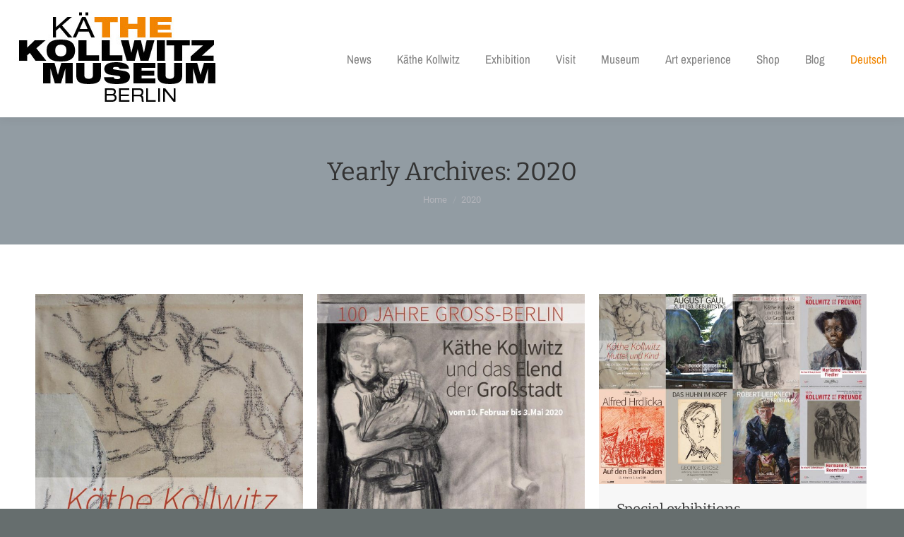

--- FILE ---
content_type: text/html; charset=UTF-8
request_url: https://www.kaethe-kollwitz.berlin/en/2020/
body_size: 14287
content:
<!DOCTYPE html>
<!--[if !(IE 6) | !(IE 7) | !(IE 8)  ]><!-->
<html lang="en-US" class="no-js">
<!--<![endif]-->
<head>
	<meta charset="UTF-8" />
				<meta name="viewport" content="width=device-width, initial-scale=1, maximum-scale=1, user-scalable=0"/>
			<meta name="theme-color" content="#f08500"/>	<link rel="profile" href="https://gmpg.org/xfn/11" />
	<title>2020 &#8211; Käthe-Kollwitz-Museum Berlin</title>
<meta name='robots' content='max-image-preview:large' />
<link rel="alternate" hreflang="de" href="https://www.kaethe-kollwitz.berlin/2020/" />
<link rel="alternate" hreflang="en" href="https://www.kaethe-kollwitz.berlin/en/2020/" />
<link rel="alternate" hreflang="x-default" href="https://www.kaethe-kollwitz.berlin/2020/" />
<link rel='dns-prefetch' href='//www.kaethe-kollwitz.berlin' />
<link rel='dns-prefetch' href='//maps.googleapis.com' />

<link rel="alternate" type="application/rss+xml" title="Käthe-Kollwitz-Museum Berlin &raquo; Feed" href="https://www.kaethe-kollwitz.berlin/en/feed/" />
<link rel="alternate" type="application/rss+xml" title="Käthe-Kollwitz-Museum Berlin &raquo; Comments Feed" href="https://www.kaethe-kollwitz.berlin/en/comments/feed/" />
<style id='wp-img-auto-sizes-contain-inline-css'>
img:is([sizes=auto i],[sizes^="auto," i]){contain-intrinsic-size:3000px 1500px}
/*# sourceURL=wp-img-auto-sizes-contain-inline-css */
</style>
<style id='wp-emoji-styles-inline-css'>

	img.wp-smiley, img.emoji {
		display: inline !important;
		border: none !important;
		box-shadow: none !important;
		height: 1em !important;
		width: 1em !important;
		margin: 0 0.07em !important;
		vertical-align: -0.1em !important;
		background: none !important;
		padding: 0 !important;
	}
/*# sourceURL=wp-emoji-styles-inline-css */
</style>
<link rel='stylesheet' id='wp-block-library-css' href='//www.kaethe-kollwitz.berlin/wp-content/cache/wpfc-minified/7xxkj9n0/f8rz8.css' media='all' />
<style id='global-styles-inline-css'>
:root{--wp--preset--aspect-ratio--square: 1;--wp--preset--aspect-ratio--4-3: 4/3;--wp--preset--aspect-ratio--3-4: 3/4;--wp--preset--aspect-ratio--3-2: 3/2;--wp--preset--aspect-ratio--2-3: 2/3;--wp--preset--aspect-ratio--16-9: 16/9;--wp--preset--aspect-ratio--9-16: 9/16;--wp--preset--color--black: #000000;--wp--preset--color--cyan-bluish-gray: #abb8c3;--wp--preset--color--white: #FFF;--wp--preset--color--pale-pink: #f78da7;--wp--preset--color--vivid-red: #cf2e2e;--wp--preset--color--luminous-vivid-orange: #ff6900;--wp--preset--color--luminous-vivid-amber: #fcb900;--wp--preset--color--light-green-cyan: #7bdcb5;--wp--preset--color--vivid-green-cyan: #00d084;--wp--preset--color--pale-cyan-blue: #8ed1fc;--wp--preset--color--vivid-cyan-blue: #0693e3;--wp--preset--color--vivid-purple: #9b51e0;--wp--preset--color--accent: #f08500;--wp--preset--color--dark-gray: #111;--wp--preset--color--light-gray: #767676;--wp--preset--gradient--vivid-cyan-blue-to-vivid-purple: linear-gradient(135deg,rgb(6,147,227) 0%,rgb(155,81,224) 100%);--wp--preset--gradient--light-green-cyan-to-vivid-green-cyan: linear-gradient(135deg,rgb(122,220,180) 0%,rgb(0,208,130) 100%);--wp--preset--gradient--luminous-vivid-amber-to-luminous-vivid-orange: linear-gradient(135deg,rgb(252,185,0) 0%,rgb(255,105,0) 100%);--wp--preset--gradient--luminous-vivid-orange-to-vivid-red: linear-gradient(135deg,rgb(255,105,0) 0%,rgb(207,46,46) 100%);--wp--preset--gradient--very-light-gray-to-cyan-bluish-gray: linear-gradient(135deg,rgb(238,238,238) 0%,rgb(169,184,195) 100%);--wp--preset--gradient--cool-to-warm-spectrum: linear-gradient(135deg,rgb(74,234,220) 0%,rgb(151,120,209) 20%,rgb(207,42,186) 40%,rgb(238,44,130) 60%,rgb(251,105,98) 80%,rgb(254,248,76) 100%);--wp--preset--gradient--blush-light-purple: linear-gradient(135deg,rgb(255,206,236) 0%,rgb(152,150,240) 100%);--wp--preset--gradient--blush-bordeaux: linear-gradient(135deg,rgb(254,205,165) 0%,rgb(254,45,45) 50%,rgb(107,0,62) 100%);--wp--preset--gradient--luminous-dusk: linear-gradient(135deg,rgb(255,203,112) 0%,rgb(199,81,192) 50%,rgb(65,88,208) 100%);--wp--preset--gradient--pale-ocean: linear-gradient(135deg,rgb(255,245,203) 0%,rgb(182,227,212) 50%,rgb(51,167,181) 100%);--wp--preset--gradient--electric-grass: linear-gradient(135deg,rgb(202,248,128) 0%,rgb(113,206,126) 100%);--wp--preset--gradient--midnight: linear-gradient(135deg,rgb(2,3,129) 0%,rgb(40,116,252) 100%);--wp--preset--font-size--small: 13px;--wp--preset--font-size--medium: 20px;--wp--preset--font-size--large: 36px;--wp--preset--font-size--x-large: 42px;--wp--preset--spacing--20: 0.44rem;--wp--preset--spacing--30: 0.67rem;--wp--preset--spacing--40: 1rem;--wp--preset--spacing--50: 1.5rem;--wp--preset--spacing--60: 2.25rem;--wp--preset--spacing--70: 3.38rem;--wp--preset--spacing--80: 5.06rem;--wp--preset--shadow--natural: 6px 6px 9px rgba(0, 0, 0, 0.2);--wp--preset--shadow--deep: 12px 12px 50px rgba(0, 0, 0, 0.4);--wp--preset--shadow--sharp: 6px 6px 0px rgba(0, 0, 0, 0.2);--wp--preset--shadow--outlined: 6px 6px 0px -3px rgb(255, 255, 255), 6px 6px rgb(0, 0, 0);--wp--preset--shadow--crisp: 6px 6px 0px rgb(0, 0, 0);}:where(.is-layout-flex){gap: 0.5em;}:where(.is-layout-grid){gap: 0.5em;}body .is-layout-flex{display: flex;}.is-layout-flex{flex-wrap: wrap;align-items: center;}.is-layout-flex > :is(*, div){margin: 0;}body .is-layout-grid{display: grid;}.is-layout-grid > :is(*, div){margin: 0;}:where(.wp-block-columns.is-layout-flex){gap: 2em;}:where(.wp-block-columns.is-layout-grid){gap: 2em;}:where(.wp-block-post-template.is-layout-flex){gap: 1.25em;}:where(.wp-block-post-template.is-layout-grid){gap: 1.25em;}.has-black-color{color: var(--wp--preset--color--black) !important;}.has-cyan-bluish-gray-color{color: var(--wp--preset--color--cyan-bluish-gray) !important;}.has-white-color{color: var(--wp--preset--color--white) !important;}.has-pale-pink-color{color: var(--wp--preset--color--pale-pink) !important;}.has-vivid-red-color{color: var(--wp--preset--color--vivid-red) !important;}.has-luminous-vivid-orange-color{color: var(--wp--preset--color--luminous-vivid-orange) !important;}.has-luminous-vivid-amber-color{color: var(--wp--preset--color--luminous-vivid-amber) !important;}.has-light-green-cyan-color{color: var(--wp--preset--color--light-green-cyan) !important;}.has-vivid-green-cyan-color{color: var(--wp--preset--color--vivid-green-cyan) !important;}.has-pale-cyan-blue-color{color: var(--wp--preset--color--pale-cyan-blue) !important;}.has-vivid-cyan-blue-color{color: var(--wp--preset--color--vivid-cyan-blue) !important;}.has-vivid-purple-color{color: var(--wp--preset--color--vivid-purple) !important;}.has-black-background-color{background-color: var(--wp--preset--color--black) !important;}.has-cyan-bluish-gray-background-color{background-color: var(--wp--preset--color--cyan-bluish-gray) !important;}.has-white-background-color{background-color: var(--wp--preset--color--white) !important;}.has-pale-pink-background-color{background-color: var(--wp--preset--color--pale-pink) !important;}.has-vivid-red-background-color{background-color: var(--wp--preset--color--vivid-red) !important;}.has-luminous-vivid-orange-background-color{background-color: var(--wp--preset--color--luminous-vivid-orange) !important;}.has-luminous-vivid-amber-background-color{background-color: var(--wp--preset--color--luminous-vivid-amber) !important;}.has-light-green-cyan-background-color{background-color: var(--wp--preset--color--light-green-cyan) !important;}.has-vivid-green-cyan-background-color{background-color: var(--wp--preset--color--vivid-green-cyan) !important;}.has-pale-cyan-blue-background-color{background-color: var(--wp--preset--color--pale-cyan-blue) !important;}.has-vivid-cyan-blue-background-color{background-color: var(--wp--preset--color--vivid-cyan-blue) !important;}.has-vivid-purple-background-color{background-color: var(--wp--preset--color--vivid-purple) !important;}.has-black-border-color{border-color: var(--wp--preset--color--black) !important;}.has-cyan-bluish-gray-border-color{border-color: var(--wp--preset--color--cyan-bluish-gray) !important;}.has-white-border-color{border-color: var(--wp--preset--color--white) !important;}.has-pale-pink-border-color{border-color: var(--wp--preset--color--pale-pink) !important;}.has-vivid-red-border-color{border-color: var(--wp--preset--color--vivid-red) !important;}.has-luminous-vivid-orange-border-color{border-color: var(--wp--preset--color--luminous-vivid-orange) !important;}.has-luminous-vivid-amber-border-color{border-color: var(--wp--preset--color--luminous-vivid-amber) !important;}.has-light-green-cyan-border-color{border-color: var(--wp--preset--color--light-green-cyan) !important;}.has-vivid-green-cyan-border-color{border-color: var(--wp--preset--color--vivid-green-cyan) !important;}.has-pale-cyan-blue-border-color{border-color: var(--wp--preset--color--pale-cyan-blue) !important;}.has-vivid-cyan-blue-border-color{border-color: var(--wp--preset--color--vivid-cyan-blue) !important;}.has-vivid-purple-border-color{border-color: var(--wp--preset--color--vivid-purple) !important;}.has-vivid-cyan-blue-to-vivid-purple-gradient-background{background: var(--wp--preset--gradient--vivid-cyan-blue-to-vivid-purple) !important;}.has-light-green-cyan-to-vivid-green-cyan-gradient-background{background: var(--wp--preset--gradient--light-green-cyan-to-vivid-green-cyan) !important;}.has-luminous-vivid-amber-to-luminous-vivid-orange-gradient-background{background: var(--wp--preset--gradient--luminous-vivid-amber-to-luminous-vivid-orange) !important;}.has-luminous-vivid-orange-to-vivid-red-gradient-background{background: var(--wp--preset--gradient--luminous-vivid-orange-to-vivid-red) !important;}.has-very-light-gray-to-cyan-bluish-gray-gradient-background{background: var(--wp--preset--gradient--very-light-gray-to-cyan-bluish-gray) !important;}.has-cool-to-warm-spectrum-gradient-background{background: var(--wp--preset--gradient--cool-to-warm-spectrum) !important;}.has-blush-light-purple-gradient-background{background: var(--wp--preset--gradient--blush-light-purple) !important;}.has-blush-bordeaux-gradient-background{background: var(--wp--preset--gradient--blush-bordeaux) !important;}.has-luminous-dusk-gradient-background{background: var(--wp--preset--gradient--luminous-dusk) !important;}.has-pale-ocean-gradient-background{background: var(--wp--preset--gradient--pale-ocean) !important;}.has-electric-grass-gradient-background{background: var(--wp--preset--gradient--electric-grass) !important;}.has-midnight-gradient-background{background: var(--wp--preset--gradient--midnight) !important;}.has-small-font-size{font-size: var(--wp--preset--font-size--small) !important;}.has-medium-font-size{font-size: var(--wp--preset--font-size--medium) !important;}.has-large-font-size{font-size: var(--wp--preset--font-size--large) !important;}.has-x-large-font-size{font-size: var(--wp--preset--font-size--x-large) !important;}
/*# sourceURL=global-styles-inline-css */
</style>

<style id='classic-theme-styles-inline-css'>
/*! This file is auto-generated */
.wp-block-button__link{color:#fff;background-color:#32373c;border-radius:9999px;box-shadow:none;text-decoration:none;padding:calc(.667em + 2px) calc(1.333em + 2px);font-size:1.125em}.wp-block-file__button{background:#32373c;color:#fff;text-decoration:none}
/*# sourceURL=/wp-includes/css/classic-themes.min.css */
</style>
<link rel='stylesheet' id='wpml-menu-item-0-css' href='//www.kaethe-kollwitz.berlin/wp-content/cache/wpfc-minified/efgqs44f/f8rz8.css' media='all' />
<link rel='stylesheet' id='the7-font-css' href='//www.kaethe-kollwitz.berlin/wp-content/cache/wpfc-minified/785fe7cy/f8rz8.css' media='all' />
<link rel='stylesheet' id='the7-awesome-fonts-css' href='//www.kaethe-kollwitz.berlin/wp-content/cache/wpfc-minified/8lazkal3/f8rz8.css' media='all' />
<link rel='stylesheet' id='the7-awesome-fonts-back-css' href='//www.kaethe-kollwitz.berlin/wp-content/cache/wpfc-minified/kdj77c3q/f8rz8.css' media='all' />
<link rel='stylesheet' id='js_composer_front-css' href='//www.kaethe-kollwitz.berlin/wp-content/cache/wpfc-minified/laurayjc/f8rz8.css' media='all' />
<link rel='stylesheet' id='js_composer_custom_css-css' href='//www.kaethe-kollwitz.berlin/wp-content/cache/wpfc-minified/jo6ya7p4/f8rz8.css' media='all' />
<link rel='stylesheet' id='dt-web-fonts-css' href='//www.kaethe-kollwitz.berlin/wp-content/cache/wpfc-minified/lziceidp/f8rz8.css' media='all' />
<link rel='stylesheet' id='dt-main-css' href='//www.kaethe-kollwitz.berlin/wp-content/cache/wpfc-minified/128758dp/f8rz8.css' media='all' />
<style id='dt-main-inline-css'>
body #load {
  display: block;
  height: 100%;
  overflow: hidden;
  position: fixed;
  width: 100%;
  z-index: 9901;
  opacity: 1;
  visibility: visible;
  transition: all .35s ease-out;
}
.load-wrap {
  width: 100%;
  height: 100%;
  background-position: center center;
  background-repeat: no-repeat;
  text-align: center;
  display: -ms-flexbox;
  display: -ms-flex;
  display: flex;
  -ms-align-items: center;
  -ms-flex-align: center;
  align-items: center;
  -ms-flex-flow: column wrap;
  flex-flow: column wrap;
  -ms-flex-pack: center;
  -ms-justify-content: center;
  justify-content: center;
}
.load-wrap > svg {
  position: absolute;
  top: 50%;
  left: 50%;
  transform: translate(-50%,-50%);
}
#load {
  background: var(--the7-elementor-beautiful-loading-bg,#ffffff);
  --the7-beautiful-spinner-color2: var(--the7-beautiful-spinner-color,rgba(51,51,51,0.3));
}

/*# sourceURL=dt-main-inline-css */
</style>
<link rel='stylesheet' id='the7-custom-scrollbar-css' href='//www.kaethe-kollwitz.berlin/wp-content/cache/wpfc-minified/1z6o2mic/f8rz8.css' media='all' />
<link rel='stylesheet' id='the7-wpbakery-css' href='//www.kaethe-kollwitz.berlin/wp-content/cache/wpfc-minified/lp42xebm/f8rz8.css' media='all' />
<link rel='stylesheet' id='the7-core-css' href='//www.kaethe-kollwitz.berlin/wp-content/cache/wpfc-minified/lzpt8lqs/f8rz8.css' media='all' />
<link rel='stylesheet' id='the7-css-vars-css' href='//www.kaethe-kollwitz.berlin/wp-content/cache/wpfc-minified/7xgljlsm/f8rz8.css' media='all' />
<link rel='stylesheet' id='dt-custom-css' href='//www.kaethe-kollwitz.berlin/wp-content/cache/wpfc-minified/qwhj9w4o/f8rz8.css' media='all' />
<link rel='stylesheet' id='dt-media-css' href='//www.kaethe-kollwitz.berlin/wp-content/cache/wpfc-minified/qkyogn4d/f8rz8.css' media='all' />
<link rel='stylesheet' id='the7-mega-menu-css' href='//www.kaethe-kollwitz.berlin/wp-content/cache/wpfc-minified/m0r8o6vx/f8rz8.css' media='all' />
<link rel='stylesheet' id='the7-elements-albums-portfolio-css' href='//www.kaethe-kollwitz.berlin/wp-content/cache/wpfc-minified/kzraoecb/f8rz8.css' media='all' />
<link rel='stylesheet' id='the7-elements-css' href='//www.kaethe-kollwitz.berlin/wp-content/cache/wpfc-minified/qwim9cko/f8rz8.css' media='all' />
<link rel='stylesheet' id='style-css' href='//www.kaethe-kollwitz.berlin/wp-content/cache/wpfc-minified/7ntl30jh/f8rz8.css' media='all' />
<link rel='stylesheet' id='ultimate-vc-addons-style-min-css' href='//www.kaethe-kollwitz.berlin/wp-content/cache/wpfc-minified/2conks7v/f8v9j.css' media='all' />
<link rel='stylesheet' id='ultimate-vc-addons-icons-css' href='//www.kaethe-kollwitz.berlin/wp-content/cache/wpfc-minified/mc2dgv7g/f8v9j.css' media='all' />
<link rel='stylesheet' id='ultimate-vc-addons-vidcons-css' href='//www.kaethe-kollwitz.berlin/wp-content/cache/wpfc-minified/1pt858bc/f8v9j.css' media='all' />
<script src="https://www.kaethe-kollwitz.berlin/wp-includes/js/jquery/jquery.min.js?ver=3.7.1" id="jquery-core-js"></script>
<script src="https://www.kaethe-kollwitz.berlin/wp-includes/js/jquery/jquery-migrate.min.js?ver=3.4.1" id="jquery-migrate-js"></script>
<script id="wpml-cookie-js-extra">
var wpml_cookies = {"wp-wpml_current_language":{"value":"en","expires":1,"path":"/"}};
var wpml_cookies = {"wp-wpml_current_language":{"value":"en","expires":1,"path":"/"}};
//# sourceURL=wpml-cookie-js-extra
</script>
<script src="https://www.kaethe-kollwitz.berlin/wp-content/plugins/sitepress-multilingual-cms/res/js/cookies/language-cookie.js?ver=486900" id="wpml-cookie-js" defer data-wp-strategy="defer"></script>
<script id="dt-above-fold-js-extra">
var dtLocal = {"themeUrl":"https://www.kaethe-kollwitz.berlin/wp-content/themes/dt-the7","passText":"To view this protected post, enter the password below:","moreButtonText":{"loading":"Loading...","loadMore":"Load more"},"postID":"5077","ajaxurl":"https://www.kaethe-kollwitz.berlin/wp-admin/admin-ajax.php","REST":{"baseUrl":"https://www.kaethe-kollwitz.berlin/en/wp-json/the7/v1","endpoints":{"sendMail":"/send-mail"}},"contactMessages":{"required":"One or more fields have an error. Please check and try again.","terms":"Please accept the privacy policy.","fillTheCaptchaError":"Please, fill the captcha."},"captchaSiteKey":"","ajaxNonce":"52a398630d","pageData":{"type":"archive","template":"archive","layout":"masonry"},"themeSettings":{"smoothScroll":"off","lazyLoading":false,"desktopHeader":{"height":100},"ToggleCaptionEnabled":"disabled","ToggleCaption":"Navigation","floatingHeader":{"showAfter":150,"showMenu":true,"height":60,"logo":{"showLogo":true,"html":"\u003Cimg class=\" preload-me\" src=\"https://www.kaethe-kollwitz.berlin/wp-content/uploads/2020/10/kaethe-kollwitz-logo-70n.jpg\" srcset=\"https://www.kaethe-kollwitz.berlin/wp-content/uploads/2020/10/kaethe-kollwitz-logo-70n.jpg 156w, https://www.kaethe-kollwitz.berlin/wp-content/uploads/2020/10/kaethe-kollwitz-logo-130n.jpg 290w\" width=\"156\" height=\"70\"   sizes=\"156px\" alt=\"K\u00e4the-Kollwitz-Museum Berlin\" /\u003E","url":"https://www.kaethe-kollwitz.berlin/en/"}},"topLine":{"floatingTopLine":{"logo":{"showLogo":false,"html":""}}},"mobileHeader":{"firstSwitchPoint":1070,"secondSwitchPoint":778,"firstSwitchPointHeight":60,"secondSwitchPointHeight":60,"mobileToggleCaptionEnabled":"disabled","mobileToggleCaption":"Menu"},"stickyMobileHeaderFirstSwitch":{"logo":{"html":"\u003Cimg class=\" preload-me\" src=\"https://www.kaethe-kollwitz.berlin/wp-content/uploads/2020/10/kaethe-kollwitz-logo-130n.jpg\" srcset=\"https://www.kaethe-kollwitz.berlin/wp-content/uploads/2020/10/kaethe-kollwitz-logo-130n.jpg 290w, https://www.kaethe-kollwitz.berlin/wp-content/uploads/2020/10/kaethe-kollwitz-logo-260n.jpg 580w\" width=\"290\" height=\"130\"   sizes=\"290px\" alt=\"K\u00e4the-Kollwitz-Museum Berlin\" /\u003E"}},"stickyMobileHeaderSecondSwitch":{"logo":{"html":"\u003Cimg class=\" preload-me\" src=\"https://www.kaethe-kollwitz.berlin/wp-content/uploads/2020/10/kaethe-kollwitz-logo-130n.jpg\" srcset=\"https://www.kaethe-kollwitz.berlin/wp-content/uploads/2020/10/kaethe-kollwitz-logo-130n.jpg 290w, https://www.kaethe-kollwitz.berlin/wp-content/uploads/2020/10/kaethe-kollwitz-logo-260n.jpg 580w\" width=\"290\" height=\"130\"   sizes=\"290px\" alt=\"K\u00e4the-Kollwitz-Museum Berlin\" /\u003E"}},"sidebar":{"switchPoint":992},"boxedWidth":"1340px"},"VCMobileScreenWidth":"768"};
var dtShare = {"shareButtonText":{"facebook":"Share on Facebook","twitter":"Share on X","pinterest":"Pin it","linkedin":"Share on Linkedin","whatsapp":"Share on Whatsapp"},"overlayOpacity":"85"};
//# sourceURL=dt-above-fold-js-extra
</script>
<script src="https://www.kaethe-kollwitz.berlin/wp-content/themes/dt-the7/js/above-the-fold.min.js?ver=14.2.0" id="dt-above-fold-js"></script>
<script src="https://www.kaethe-kollwitz.berlin/wp-content/plugins/Ultimate_VC_Addons/assets/min-js/modernizr-custom.min.js?ver=3.21.2" id="ultimate-vc-addons-modernizr-js"></script>
<script src="https://www.kaethe-kollwitz.berlin/wp-content/plugins/Ultimate_VC_Addons/assets/min-js/jquery-ui.min.js?ver=3.21.2" id="jquery_ui-js"></script>
<script src="https://maps.googleapis.com/maps/api/js" id="ultimate-vc-addons-googleapis-js"></script>
<script src="https://www.kaethe-kollwitz.berlin/wp-includes/js/jquery/ui/core.min.js?ver=1.13.3" id="jquery-ui-core-js"></script>
<script src="https://www.kaethe-kollwitz.berlin/wp-includes/js/jquery/ui/mouse.min.js?ver=1.13.3" id="jquery-ui-mouse-js"></script>
<script src="https://www.kaethe-kollwitz.berlin/wp-includes/js/jquery/ui/slider.min.js?ver=1.13.3" id="jquery-ui-slider-js"></script>
<script src="https://www.kaethe-kollwitz.berlin/wp-content/plugins/Ultimate_VC_Addons/assets/min-js/jquery-ui-labeledslider.min.js?ver=3.21.2" id="ultimate-vc-addons_range_tick-js"></script>
<script src="https://www.kaethe-kollwitz.berlin/wp-content/plugins/Ultimate_VC_Addons/assets/min-js/ultimate.min.js?ver=3.21.2" id="ultimate-vc-addons-script-js"></script>
<script src="https://www.kaethe-kollwitz.berlin/wp-content/plugins/Ultimate_VC_Addons/assets/min-js/modal-all.min.js?ver=3.21.2" id="ultimate-vc-addons-modal-all-js"></script>
<script src="https://www.kaethe-kollwitz.berlin/wp-content/plugins/Ultimate_VC_Addons/assets/min-js/jparallax.min.js?ver=3.21.2" id="ultimate-vc-addons-jquery.shake-js"></script>
<script src="https://www.kaethe-kollwitz.berlin/wp-content/plugins/Ultimate_VC_Addons/assets/min-js/vhparallax.min.js?ver=3.21.2" id="ultimate-vc-addons-jquery.vhparallax-js"></script>
<script src="https://www.kaethe-kollwitz.berlin/wp-content/plugins/Ultimate_VC_Addons/assets/min-js/ultimate_bg.min.js?ver=3.21.2" id="ultimate-vc-addons-row-bg-js"></script>
<script src="https://www.kaethe-kollwitz.berlin/wp-content/plugins/Ultimate_VC_Addons/assets/min-js/mb-YTPlayer.min.js?ver=3.21.2" id="ultimate-vc-addons-jquery.ytplayer-js"></script>
<script></script><link rel="https://api.w.org/" href="https://www.kaethe-kollwitz.berlin/en/wp-json/" /><link rel="EditURI" type="application/rsd+xml" title="RSD" href="https://www.kaethe-kollwitz.berlin/xmlrpc.php?rsd" />
<meta name="generator" content="WordPress 6.9" />
<meta name="generator" content="WPML ver:4.8.6 stt:1,3;" />
<meta name="viewport" content="width=device-width, initial-scale=1.0, maximum-scale=10.0, user-scalable=yes">
<style>.recentcomments a{display:inline !important;padding:0 !important;margin:0 !important;}</style><meta name="generator" content="Powered by WPBakery Page Builder - drag and drop page builder for WordPress."/>
<meta name="generator" content="Powered by Slider Revolution 6.7.38 - responsive, Mobile-Friendly Slider Plugin for WordPress with comfortable drag and drop interface." />
<script type="text/javascript" id="the7-loader-script">
document.addEventListener("DOMContentLoaded", function(event) {
	var load = document.getElementById("load");
	if(!load.classList.contains('loader-removed')){
		var removeLoading = setTimeout(function() {
			load.className += " loader-removed";
		}, 300);
	}
});
</script>
		<link rel="icon" href="https://www.kaethe-kollwitz.berlin/wp-content/uploads/2021/04/Favicon-beschnitten.jpg" type="image/jpeg" sizes="32x32"/><script>function setREVStartSize(e){
			//window.requestAnimationFrame(function() {
				window.RSIW = window.RSIW===undefined ? window.innerWidth : window.RSIW;
				window.RSIH = window.RSIH===undefined ? window.innerHeight : window.RSIH;
				try {
					var pw = document.getElementById(e.c).parentNode.offsetWidth,
						newh;
					pw = pw===0 || isNaN(pw) || (e.l=="fullwidth" || e.layout=="fullwidth") ? window.RSIW : pw;
					e.tabw = e.tabw===undefined ? 0 : parseInt(e.tabw);
					e.thumbw = e.thumbw===undefined ? 0 : parseInt(e.thumbw);
					e.tabh = e.tabh===undefined ? 0 : parseInt(e.tabh);
					e.thumbh = e.thumbh===undefined ? 0 : parseInt(e.thumbh);
					e.tabhide = e.tabhide===undefined ? 0 : parseInt(e.tabhide);
					e.thumbhide = e.thumbhide===undefined ? 0 : parseInt(e.thumbhide);
					e.mh = e.mh===undefined || e.mh=="" || e.mh==="auto" ? 0 : parseInt(e.mh,0);
					if(e.layout==="fullscreen" || e.l==="fullscreen")
						newh = Math.max(e.mh,window.RSIH);
					else{
						e.gw = Array.isArray(e.gw) ? e.gw : [e.gw];
						for (var i in e.rl) if (e.gw[i]===undefined || e.gw[i]===0) e.gw[i] = e.gw[i-1];
						e.gh = e.el===undefined || e.el==="" || (Array.isArray(e.el) && e.el.length==0)? e.gh : e.el;
						e.gh = Array.isArray(e.gh) ? e.gh : [e.gh];
						for (var i in e.rl) if (e.gh[i]===undefined || e.gh[i]===0) e.gh[i] = e.gh[i-1];
											
						var nl = new Array(e.rl.length),
							ix = 0,
							sl;
						e.tabw = e.tabhide>=pw ? 0 : e.tabw;
						e.thumbw = e.thumbhide>=pw ? 0 : e.thumbw;
						e.tabh = e.tabhide>=pw ? 0 : e.tabh;
						e.thumbh = e.thumbhide>=pw ? 0 : e.thumbh;
						for (var i in e.rl) nl[i] = e.rl[i]<window.RSIW ? 0 : e.rl[i];
						sl = nl[0];
						for (var i in nl) if (sl>nl[i] && nl[i]>0) { sl = nl[i]; ix=i;}
						var m = pw>(e.gw[ix]+e.tabw+e.thumbw) ? 1 : (pw-(e.tabw+e.thumbw)) / (e.gw[ix]);
						newh =  (e.gh[ix] * m) + (e.tabh + e.thumbh);
					}
					var el = document.getElementById(e.c);
					if (el!==null && el) el.style.height = newh+"px";
					el = document.getElementById(e.c+"_wrapper");
					if (el!==null && el) {
						el.style.height = newh+"px";
						el.style.display = "block";
					}
				} catch(e){
					console.log("Failure at Presize of Slider:" + e)
				}
			//});
		  };</script>
		<style id="wp-custom-css">
			.gold-p p{ color: #f08500;
}
.white-h1 h1{ color: #ffffff;
}
.white-h2 h2{ color: #ffffff;
}
.white-h3 h3{ color: #ffffff;
}
.white-h4 h4{ color: #ffffff;
}
.white-p p{ color: #ffffff;
	}		</style>
		<noscript><style> .wpb_animate_when_almost_visible { opacity: 1; }</style></noscript><link rel='stylesheet' id='rs-plugin-settings-css' href='//www.kaethe-kollwitz.berlin/wp-content/cache/wpfc-minified/fsv6gbob/f8rz8.css' media='all' />
<style id='rs-plugin-settings-inline-css'>
#rs-demo-id {}
/*# sourceURL=rs-plugin-settings-inline-css */
</style>
</head>
<body id="the7-body" class="archive date wp-embed-responsive wp-theme-dt-the7 the7-core-ver-2.7.12 layout-masonry description-under-image dt-responsive-on right-mobile-menu-close-icon ouside-menu-close-icon mobile-hamburger-close-bg-enable mobile-hamburger-close-bg-hover-enable  fade-medium-mobile-menu-close-icon fade-medium-menu-close-icon srcset-enabled btn-flat custom-btn-color btn-bg-off custom-btn-hover-color phantom-fade phantom-shadow-decoration phantom-custom-logo-on floating-mobile-menu-icon top-header first-switch-logo-left first-switch-menu-right second-switch-logo-left second-switch-menu-right right-mobile-menu layzr-loading-on popup-message-style the7-ver-14.2.0 dt-fa-compatibility wpb-js-composer js-comp-ver-8.7.2 vc_responsive">
<!-- The7 14.2.0 -->
<div id="load" class="spinner-loader">
	<div class="load-wrap"><style type="text/css">
    [class*="the7-spinner-animate-"]{
        animation: spinner-animation 1s cubic-bezier(1,1,1,1) infinite;
        x:46.5px;
        y:40px;
        width:7px;
        height:20px;
        fill:var(--the7-beautiful-spinner-color2);
        opacity: 0.2;
    }
    .the7-spinner-animate-2{
        animation-delay: 0.083s;
    }
    .the7-spinner-animate-3{
        animation-delay: 0.166s;
    }
    .the7-spinner-animate-4{
         animation-delay: 0.25s;
    }
    .the7-spinner-animate-5{
         animation-delay: 0.33s;
    }
    .the7-spinner-animate-6{
         animation-delay: 0.416s;
    }
    .the7-spinner-animate-7{
         animation-delay: 0.5s;
    }
    .the7-spinner-animate-8{
         animation-delay: 0.58s;
    }
    .the7-spinner-animate-9{
         animation-delay: 0.666s;
    }
    .the7-spinner-animate-10{
         animation-delay: 0.75s;
    }
    .the7-spinner-animate-11{
        animation-delay: 0.83s;
    }
    .the7-spinner-animate-12{
        animation-delay: 0.916s;
    }
    @keyframes spinner-animation{
        from {
            opacity: 1;
        }
        to{
            opacity: 0;
        }
    }
</style>
<svg width="75px" height="75px" xmlns="http://www.w3.org/2000/svg" viewBox="0 0 100 100" preserveAspectRatio="xMidYMid">
	<rect class="the7-spinner-animate-1" rx="5" ry="5" transform="rotate(0 50 50) translate(0 -30)"></rect>
	<rect class="the7-spinner-animate-2" rx="5" ry="5" transform="rotate(30 50 50) translate(0 -30)"></rect>
	<rect class="the7-spinner-animate-3" rx="5" ry="5" transform="rotate(60 50 50) translate(0 -30)"></rect>
	<rect class="the7-spinner-animate-4" rx="5" ry="5" transform="rotate(90 50 50) translate(0 -30)"></rect>
	<rect class="the7-spinner-animate-5" rx="5" ry="5" transform="rotate(120 50 50) translate(0 -30)"></rect>
	<rect class="the7-spinner-animate-6" rx="5" ry="5" transform="rotate(150 50 50) translate(0 -30)"></rect>
	<rect class="the7-spinner-animate-7" rx="5" ry="5" transform="rotate(180 50 50) translate(0 -30)"></rect>
	<rect class="the7-spinner-animate-8" rx="5" ry="5" transform="rotate(210 50 50) translate(0 -30)"></rect>
	<rect class="the7-spinner-animate-9" rx="5" ry="5" transform="rotate(240 50 50) translate(0 -30)"></rect>
	<rect class="the7-spinner-animate-10" rx="5" ry="5" transform="rotate(270 50 50) translate(0 -30)"></rect>
	<rect class="the7-spinner-animate-11" rx="5" ry="5" transform="rotate(300 50 50) translate(0 -30)"></rect>
	<rect class="the7-spinner-animate-12" rx="5" ry="5" transform="rotate(330 50 50) translate(0 -30)"></rect>
</svg></div>
</div>
<div id="page" >
	<a class="skip-link screen-reader-text" href="#content">Skip to content</a>

<div class="masthead inline-header right full-height full-width shadow-decoration shadow-mobile-header-decoration small-mobile-menu-icon dt-parent-menu-clickable show-sub-menu-on-hover show-device-logo show-mobile-logo" >

	<div class="top-bar top-bar-empty top-bar-line-hide">
	<div class="top-bar-bg" ></div>
	<div class="mini-widgets left-widgets"></div><div class="mini-widgets right-widgets"></div></div>

	<header class="header-bar" role="banner">

		<div class="branding">
	<div id="site-title" class="assistive-text">Käthe-Kollwitz-Museum Berlin</div>
	<div id="site-description" class="assistive-text">Home</div>
	<a class="" href="https://www.kaethe-kollwitz.berlin/en/"><img class=" preload-me" src="https://www.kaethe-kollwitz.berlin/wp-content/uploads/2020/10/kaethe-kollwitz-logo-130n.jpg" srcset="https://www.kaethe-kollwitz.berlin/wp-content/uploads/2020/10/kaethe-kollwitz-logo-130n.jpg 290w, https://www.kaethe-kollwitz.berlin/wp-content/uploads/2020/10/kaethe-kollwitz-logo-260n.jpg 580w" width="290" height="130"   sizes="290px" alt="Käthe-Kollwitz-Museum Berlin" /><img class="mobile-logo preload-me" src="https://www.kaethe-kollwitz.berlin/wp-content/uploads/2020/10/kaethe-kollwitz-logo-130n.jpg" srcset="https://www.kaethe-kollwitz.berlin/wp-content/uploads/2020/10/kaethe-kollwitz-logo-130n.jpg 290w, https://www.kaethe-kollwitz.berlin/wp-content/uploads/2020/10/kaethe-kollwitz-logo-260n.jpg 580w" width="290" height="130"   sizes="290px" alt="Käthe-Kollwitz-Museum Berlin" /></a></div>

		<ul id="primary-menu" class="main-nav outside-item-remove-margin"><li class="menu-item menu-item-type-post_type menu-item-object-page menu-item-2955 first depth-0"><a href='https://www.kaethe-kollwitz.berlin/en/news/' data-level='1'><span class="menu-item-text"><span class="menu-text">News</span></span></a></li> <li class="menu-item menu-item-type-post_type menu-item-object-page menu-item-has-children menu-item-4442 has-children depth-0"><a href='https://www.kaethe-kollwitz.berlin/en/kaethe-kollwitz/' data-level='1' aria-haspopup='true' aria-expanded='false'><span class="menu-item-text"><span class="menu-text">Käthe Kollwitz</span></span></a><ul class="sub-nav hover-style-bg level-arrows-on" role="group"><li class="menu-item menu-item-type-post_type menu-item-object-page menu-item-4460 first depth-1"><a href='https://www.kaethe-kollwitz.berlin/en/kaethe-kollwitz/biography/' data-level='2'><span class="menu-item-text"><span class="menu-text">Biography</span></span></a></li> <li class="menu-item menu-item-type-post_type menu-item-object-page menu-item-4459 depth-1"><a href='https://www.kaethe-kollwitz.berlin/en/kaethe-kollwitz-in-berlin/' data-level='2'><span class="menu-item-text"><span class="menu-text">Käthe Kollwitz in Berlin</span></span></a></li> <li class="menu-item menu-item-type-post_type menu-item-object-page menu-item-4664 depth-1"><a href='https://www.kaethe-kollwitz.berlin/en/kaethe-kollwitz/artistic-work/' data-level='2'><span class="menu-item-text"><span class="menu-text">Her artistic work</span></span></a></li> </ul></li> <li class="menu-item menu-item-type-post_type menu-item-object-page menu-item-has-children menu-item-4468 has-children depth-0"><a href='https://www.kaethe-kollwitz.berlin/en/exhibition/' data-level='1' aria-haspopup='true' aria-expanded='false'><span class="menu-item-text"><span class="menu-text">Exhibition</span></span></a><ul class="sub-nav hover-style-bg level-arrows-on" role="group"><li class="menu-item menu-item-type-post_type menu-item-object-page menu-item-4488 first depth-1"><a href='https://www.kaethe-kollwitz.berlin/en/exhibition/special-exhibition/' data-level='2'><span class="menu-item-text"><span class="menu-text">Special exhibition</span></span></a></li> <li class="menu-item menu-item-type-post_type menu-item-object-page menu-item-4487 depth-1"><a href='https://www.kaethe-kollwitz.berlin/en/exhibition/preview/' data-level='2'><span class="menu-item-text"><span class="menu-text">Preview</span></span></a></li> <li class="menu-item menu-item-type-post_type menu-item-object-page menu-item-4486 depth-1"><a href='https://www.kaethe-kollwitz.berlin/en/exhibition/archive/' data-level='2'><span class="menu-item-text"><span class="menu-text">Archive</span></span></a></li> </ul></li> <li class="menu-item menu-item-type-post_type menu-item-object-page menu-item-has-children menu-item-4472 has-children depth-0"><a href='https://www.kaethe-kollwitz.berlin/en/visit/' data-level='1' aria-haspopup='true' aria-expanded='false'><span class="menu-item-text"><span class="menu-text">Visit</span></span></a><ul class="sub-nav hover-style-bg level-arrows-on" role="group"><li class="menu-item menu-item-type-post_type menu-item-object-page menu-item-10485 first depth-1"><a href='https://www.kaethe-kollwitz.berlin/en/visit/opening-hours-and-tickets/' data-level='2'><span class="menu-item-text"><span class="menu-text">Opening hours &#038; tickets</span></span></a></li> <li class="menu-item menu-item-type-post_type menu-item-object-page menu-item-4509 depth-1"><a href='https://www.kaethe-kollwitz.berlin/en/visit/getting-here/' data-level='2'><span class="menu-item-text"><span class="menu-text">Getting here</span></span></a></li> <li class="menu-item menu-item-type-post_type menu-item-object-page menu-item-5676 depth-1"><a href='https://www.kaethe-kollwitz.berlin/en/visit/digital/' data-level='2'><span class="menu-item-text"><span class="menu-text">Digital</span></span></a></li> <li class="menu-item menu-item-type-post_type menu-item-object-page menu-item-5675 depth-1"><a href='https://www.kaethe-kollwitz.berlin/en/visit/accessibility/' data-level='2'><span class="menu-item-text"><span class="menu-text">Accessibility</span></span></a></li> </ul></li> <li class="menu-item menu-item-type-post_type menu-item-object-page menu-item-has-children menu-item-4464 has-children depth-0"><a href='https://www.kaethe-kollwitz.berlin/en/museum/' data-level='1' aria-haspopup='true' aria-expanded='false'><span class="menu-item-text"><span class="menu-text">Museum</span></span></a><ul class="sub-nav hover-style-bg level-arrows-on" role="group"><li class="menu-item menu-item-type-post_type menu-item-object-page menu-item-2925 first depth-1"><a href='https://www.kaethe-kollwitz.berlin/en/museum/history/' data-level='2'><span class="menu-item-text"><span class="menu-text">History</span></span></a></li> <li class="menu-item menu-item-type-post_type menu-item-object-page menu-item-4514 depth-1"><a href='https://www.kaethe-kollwitz.berlin/en/collection/' data-level='2'><span class="menu-item-text"><span class="menu-text">Collection</span></span></a></li> <li class="menu-item menu-item-type-post_type menu-item-object-page menu-item-4513 depth-1"><a href='https://www.kaethe-kollwitz.berlin/en/museum/team/' data-level='2'><span class="menu-item-text"><span class="menu-text">Team &#8211; Contact</span></span></a></li> <li class="menu-item menu-item-type-post_type menu-item-object-page menu-item-4512 depth-1"><a href='https://www.kaethe-kollwitz.berlin/en/museum/association-of-friends/' data-level='2'><span class="menu-item-text"><span class="menu-text">Association of Friends</span></span></a></li> <li class="menu-item menu-item-type-post_type menu-item-object-page menu-item-5703 depth-1"><a href='https://www.kaethe-kollwitz.berlin/en/partner-of-the-museum/' data-level='2'><span class="menu-item-text"><span class="menu-text">Partner of the museum</span></span></a></li> </ul></li> <li class="menu-item menu-item-type-post_type menu-item-object-page menu-item-has-children menu-item-9854 has-children depth-0"><a href='https://www.kaethe-kollwitz.berlin/en/art-experience/' data-level='1' aria-haspopup='true' aria-expanded='false'><span class="menu-item-text"><span class="menu-text">Art experience</span></span></a><ul class="sub-nav hover-style-bg level-arrows-on" role="group"><li class="menu-item menu-item-type-post_type menu-item-object-page menu-item-4476 first depth-1"><a href='https://www.kaethe-kollwitz.berlin/en/art-experience/guided-tours/' data-level='2'><span class="menu-item-text"><span class="menu-text">Guided tours</span></span></a></li> <li class="menu-item menu-item-type-post_type menu-item-object-page menu-item-9861 depth-1"><a href='https://www.kaethe-kollwitz.berlin/en/art-experience/workshops/' data-level='2'><span class="menu-item-text"><span class="menu-text">Workshops</span></span></a></li> <li class="menu-item menu-item-type-post_type menu-item-object-page menu-item-5246 depth-1"><a href='https://www.kaethe-kollwitz.berlin/en/art-experience/education/' data-level='2'><span class="menu-item-text"><span class="menu-text">Schools</span></span></a></li> <li class="menu-item menu-item-type-post_type menu-item-object-page menu-item-9862 depth-1"><a href='https://www.kaethe-kollwitz.berlin/en/art-experience/projects/' data-level='2'><span class="menu-item-text"><span class="menu-text">Projects</span></span></a></li> </ul></li> <li class="menu-item menu-item-type-post_type menu-item-object-page menu-item-4273 depth-0"><a href='https://www.kaethe-kollwitz.berlin/en/shop/' data-level='1'><span class="menu-item-text"><span class="menu-text">Shop</span></span></a></li> <li class="menu-item menu-item-type-post_type menu-item-object-page menu-item-7218 depth-0"><a href='https://www.kaethe-kollwitz.berlin/en/relocation/blog/' data-level='1'><span class="menu-item-text"><span class="menu-text">Blog</span></span></a></li> <li class="menu-item wpml-ls-slot-2 wpml-ls-item wpml-ls-item-de wpml-ls-menu-item wpml-ls-first-item wpml-ls-last-item menu-item-type-wpml_ls_menu_item menu-item-object-wpml_ls_menu_item menu-item-wpml-ls-2-de last depth-0"><a href='https://www.kaethe-kollwitz.berlin/2020/' title='Switch to Deutsch' data-level='1' aria-label='Switch to Deutsch' role='menuitem'><span class="menu-item-text"><span class="menu-text"><span class="wpml-ls-native" lang="de">Deutsch</span></span></span></a></li> </ul>
		
	</header>

</div>
<div role="navigation" aria-label="Main Menu" class="dt-mobile-header mobile-menu-show-divider">
	<div class="dt-close-mobile-menu-icon" aria-label="Close" role="button" tabindex="0"><div class="close-line-wrap"><span class="close-line"></span><span class="close-line"></span><span class="close-line"></span></div></div>	<ul id="mobile-menu" class="mobile-main-nav">
		<li class="menu-item menu-item-type-post_type menu-item-object-page menu-item-2955 first depth-0"><a href='https://www.kaethe-kollwitz.berlin/en/news/' data-level='1'><span class="menu-item-text"><span class="menu-text">News</span></span></a></li> <li class="menu-item menu-item-type-post_type menu-item-object-page menu-item-has-children menu-item-4442 has-children depth-0"><a href='https://www.kaethe-kollwitz.berlin/en/kaethe-kollwitz/' data-level='1' aria-haspopup='true' aria-expanded='false'><span class="menu-item-text"><span class="menu-text">Käthe Kollwitz</span></span></a><ul class="sub-nav hover-style-bg level-arrows-on" role="group"><li class="menu-item menu-item-type-post_type menu-item-object-page menu-item-4460 first depth-1"><a href='https://www.kaethe-kollwitz.berlin/en/kaethe-kollwitz/biography/' data-level='2'><span class="menu-item-text"><span class="menu-text">Biography</span></span></a></li> <li class="menu-item menu-item-type-post_type menu-item-object-page menu-item-4459 depth-1"><a href='https://www.kaethe-kollwitz.berlin/en/kaethe-kollwitz-in-berlin/' data-level='2'><span class="menu-item-text"><span class="menu-text">Käthe Kollwitz in Berlin</span></span></a></li> <li class="menu-item menu-item-type-post_type menu-item-object-page menu-item-4664 depth-1"><a href='https://www.kaethe-kollwitz.berlin/en/kaethe-kollwitz/artistic-work/' data-level='2'><span class="menu-item-text"><span class="menu-text">Her artistic work</span></span></a></li> </ul></li> <li class="menu-item menu-item-type-post_type menu-item-object-page menu-item-has-children menu-item-4468 has-children depth-0"><a href='https://www.kaethe-kollwitz.berlin/en/exhibition/' data-level='1' aria-haspopup='true' aria-expanded='false'><span class="menu-item-text"><span class="menu-text">Exhibition</span></span></a><ul class="sub-nav hover-style-bg level-arrows-on" role="group"><li class="menu-item menu-item-type-post_type menu-item-object-page menu-item-4488 first depth-1"><a href='https://www.kaethe-kollwitz.berlin/en/exhibition/special-exhibition/' data-level='2'><span class="menu-item-text"><span class="menu-text">Special exhibition</span></span></a></li> <li class="menu-item menu-item-type-post_type menu-item-object-page menu-item-4487 depth-1"><a href='https://www.kaethe-kollwitz.berlin/en/exhibition/preview/' data-level='2'><span class="menu-item-text"><span class="menu-text">Preview</span></span></a></li> <li class="menu-item menu-item-type-post_type menu-item-object-page menu-item-4486 depth-1"><a href='https://www.kaethe-kollwitz.berlin/en/exhibition/archive/' data-level='2'><span class="menu-item-text"><span class="menu-text">Archive</span></span></a></li> </ul></li> <li class="menu-item menu-item-type-post_type menu-item-object-page menu-item-has-children menu-item-4472 has-children depth-0"><a href='https://www.kaethe-kollwitz.berlin/en/visit/' data-level='1' aria-haspopup='true' aria-expanded='false'><span class="menu-item-text"><span class="menu-text">Visit</span></span></a><ul class="sub-nav hover-style-bg level-arrows-on" role="group"><li class="menu-item menu-item-type-post_type menu-item-object-page menu-item-10485 first depth-1"><a href='https://www.kaethe-kollwitz.berlin/en/visit/opening-hours-and-tickets/' data-level='2'><span class="menu-item-text"><span class="menu-text">Opening hours &#038; tickets</span></span></a></li> <li class="menu-item menu-item-type-post_type menu-item-object-page menu-item-4509 depth-1"><a href='https://www.kaethe-kollwitz.berlin/en/visit/getting-here/' data-level='2'><span class="menu-item-text"><span class="menu-text">Getting here</span></span></a></li> <li class="menu-item menu-item-type-post_type menu-item-object-page menu-item-5676 depth-1"><a href='https://www.kaethe-kollwitz.berlin/en/visit/digital/' data-level='2'><span class="menu-item-text"><span class="menu-text">Digital</span></span></a></li> <li class="menu-item menu-item-type-post_type menu-item-object-page menu-item-5675 depth-1"><a href='https://www.kaethe-kollwitz.berlin/en/visit/accessibility/' data-level='2'><span class="menu-item-text"><span class="menu-text">Accessibility</span></span></a></li> </ul></li> <li class="menu-item menu-item-type-post_type menu-item-object-page menu-item-has-children menu-item-4464 has-children depth-0"><a href='https://www.kaethe-kollwitz.berlin/en/museum/' data-level='1' aria-haspopup='true' aria-expanded='false'><span class="menu-item-text"><span class="menu-text">Museum</span></span></a><ul class="sub-nav hover-style-bg level-arrows-on" role="group"><li class="menu-item menu-item-type-post_type menu-item-object-page menu-item-2925 first depth-1"><a href='https://www.kaethe-kollwitz.berlin/en/museum/history/' data-level='2'><span class="menu-item-text"><span class="menu-text">History</span></span></a></li> <li class="menu-item menu-item-type-post_type menu-item-object-page menu-item-4514 depth-1"><a href='https://www.kaethe-kollwitz.berlin/en/collection/' data-level='2'><span class="menu-item-text"><span class="menu-text">Collection</span></span></a></li> <li class="menu-item menu-item-type-post_type menu-item-object-page menu-item-4513 depth-1"><a href='https://www.kaethe-kollwitz.berlin/en/museum/team/' data-level='2'><span class="menu-item-text"><span class="menu-text">Team &#8211; Contact</span></span></a></li> <li class="menu-item menu-item-type-post_type menu-item-object-page menu-item-4512 depth-1"><a href='https://www.kaethe-kollwitz.berlin/en/museum/association-of-friends/' data-level='2'><span class="menu-item-text"><span class="menu-text">Association of Friends</span></span></a></li> <li class="menu-item menu-item-type-post_type menu-item-object-page menu-item-5703 depth-1"><a href='https://www.kaethe-kollwitz.berlin/en/partner-of-the-museum/' data-level='2'><span class="menu-item-text"><span class="menu-text">Partner of the museum</span></span></a></li> </ul></li> <li class="menu-item menu-item-type-post_type menu-item-object-page menu-item-has-children menu-item-9854 has-children depth-0"><a href='https://www.kaethe-kollwitz.berlin/en/art-experience/' data-level='1' aria-haspopup='true' aria-expanded='false'><span class="menu-item-text"><span class="menu-text">Art experience</span></span></a><ul class="sub-nav hover-style-bg level-arrows-on" role="group"><li class="menu-item menu-item-type-post_type menu-item-object-page menu-item-4476 first depth-1"><a href='https://www.kaethe-kollwitz.berlin/en/art-experience/guided-tours/' data-level='2'><span class="menu-item-text"><span class="menu-text">Guided tours</span></span></a></li> <li class="menu-item menu-item-type-post_type menu-item-object-page menu-item-9861 depth-1"><a href='https://www.kaethe-kollwitz.berlin/en/art-experience/workshops/' data-level='2'><span class="menu-item-text"><span class="menu-text">Workshops</span></span></a></li> <li class="menu-item menu-item-type-post_type menu-item-object-page menu-item-5246 depth-1"><a href='https://www.kaethe-kollwitz.berlin/en/art-experience/education/' data-level='2'><span class="menu-item-text"><span class="menu-text">Schools</span></span></a></li> <li class="menu-item menu-item-type-post_type menu-item-object-page menu-item-9862 depth-1"><a href='https://www.kaethe-kollwitz.berlin/en/art-experience/projects/' data-level='2'><span class="menu-item-text"><span class="menu-text">Projects</span></span></a></li> </ul></li> <li class="menu-item menu-item-type-post_type menu-item-object-page menu-item-4273 depth-0"><a href='https://www.kaethe-kollwitz.berlin/en/shop/' data-level='1'><span class="menu-item-text"><span class="menu-text">Shop</span></span></a></li> <li class="menu-item menu-item-type-post_type menu-item-object-page menu-item-7218 depth-0"><a href='https://www.kaethe-kollwitz.berlin/en/relocation/blog/' data-level='1'><span class="menu-item-text"><span class="menu-text">Blog</span></span></a></li> <li class="menu-item wpml-ls-slot-2 wpml-ls-item wpml-ls-item-de wpml-ls-menu-item wpml-ls-first-item wpml-ls-last-item menu-item-type-wpml_ls_menu_item menu-item-object-wpml_ls_menu_item menu-item-wpml-ls-2-de last depth-0"><a href='https://www.kaethe-kollwitz.berlin/2020/' title='Switch to Deutsch' data-level='1' aria-label='Switch to Deutsch' role='menuitem'><span class="menu-item-text"><span class="menu-text"><span class="wpml-ls-native" lang="de">Deutsch</span></span></span></a></li> 	</ul>
	<div class='mobile-mini-widgets-in-menu'></div>
</div>

		<div class="page-title title-center solid-bg breadcrumbs-mobile-off page-title-responsive-enabled">
			<div class="wf-wrap">

				<div class="page-title-head hgroup"><h1 >Yearly Archives: <span>2020</span></h1></div><div class="page-title-breadcrumbs"><div class="assistive-text">You are here:</div><ol class="breadcrumbs text-small" itemscope itemtype="https://schema.org/BreadcrumbList"><li itemprop="itemListElement" itemscope itemtype="https://schema.org/ListItem"><a itemprop="item" href="https://www.kaethe-kollwitz.berlin/en/" title="Home"><span itemprop="name">Home</span></a><meta itemprop="position" content="1" /></li><li class="current" itemprop="itemListElement" itemscope itemtype="https://schema.org/ListItem"><span itemprop="name">2020</span><meta itemprop="position" content="2" /></li></ol></div>			</div>
		</div>

		

<div id="main" class="sidebar-none sidebar-divider-vertical">

	
	<div class="main-gradient"></div>
	<div class="wf-wrap">
	<div class="wf-container-main">

	

	<!-- Content -->
	<div id="content" class="content" role="main">

		<div class="wf-container loading-effect-fade-in iso-container bg-under-post description-under-image content-align-left" data-padding="10px" data-cur-page="1" data-width="320px" data-columns="3">
<div class="wf-cell iso-item" data-post-id="5077" data-date="2020-11-21T20:17:20+01:00" data-name="Käthe Kollwitz – Mother and Child">
	<article class="post post-5077 type-post status-publish format-standard has-post-thumbnail hentry category-archive-exhibition category-95 bg-on fullwidth-img description-off">

		
			<div class="blog-media wf-td">

				<p><a href="https://www.kaethe-kollwitz.berlin/en/archive-exhibition/kaethe-kollwitz-mother-and-child/" class="alignnone rollover layzr-bg" ><img class="preload-me iso-lazy-load aspect" src="data:image/svg+xml,%3Csvg%20xmlns%3D&#39;http%3A%2F%2Fwww.w3.org%2F2000%2Fsvg&#39;%20viewBox%3D&#39;0%200%20650%20920&#39;%2F%3E" data-src="https://www.kaethe-kollwitz.berlin/wp-content/uploads/2021/02/Plakat_Mutter-und-Kind-rgb-650x920.jpg" data-srcset="https://www.kaethe-kollwitz.berlin/wp-content/uploads/2021/02/Plakat_Mutter-und-Kind-rgb-650x920.jpg 650w, https://www.kaethe-kollwitz.berlin/wp-content/uploads/2021/02/Plakat_Mutter-und-Kind-rgb.jpg 847w" loading="eager" style="--ratio: 650 / 920" sizes="(max-width: 650px) 100vw, 650px" alt="" title="Käthe Kollwitz &#8211; Mutter und Kind, 2020" width="650" height="920"  /></a></p>
			</div>

		
		<div class="blog-content wf-td">
			<h3 class="entry-title"><a href="https://www.kaethe-kollwitz.berlin/en/archive-exhibition/kaethe-kollwitz-mother-and-child/" title="Käthe Kollwitz – Mother and Child" rel="bookmark">Käthe Kollwitz – Mother and Child</a></h3>

			<div class="entry-meta"><span class="category-link"><a href="https://www.kaethe-kollwitz.berlin/en/category/archive-exhibition/" >Archive exhibition</a></span><a class="author vcard" href="https://www.kaethe-kollwitz.berlin/en/author/astrid-boettcher/" title="View all posts by Astrid Böttcher" rel="author">By <span class="fn">Astrid Böttcher</span></a><a href="https://www.kaethe-kollwitz.berlin/en/2020/11/21/" title="20:17" class="data-link" rel="bookmark"><time class="entry-date updated" datetime="2020-11-21T20:17:20+01:00">21. November 2020</time></a></div><p>Special exhibition 10th February – 3rd May 2020, extended until 5th July 2020. </p>
<p>Throughout her life, Käthe Kollwitz was an attentive observer who was also interested in everyday scenes, some of which she described in her diary and recorded in drawings. The sketches served her as practice and as a store of ideas for later…</p>

		</div>

	</article>

</div>
<div class="wf-cell iso-item" data-post-id="5059" data-date="2020-11-20T19:21:52+01:00" data-name="100 Years of Greater Berlin">
	<article class="post post-5059 type-post status-publish format-standard has-post-thumbnail hentry category-archive-exhibition category-95 bg-on fullwidth-img description-off">

		
			<div class="blog-media wf-td">

				<p><a href="https://www.kaethe-kollwitz.berlin/en/archive-exhibition/100-years-of-greater-berlin/" class="alignnone rollover layzr-bg" ><img class="preload-me iso-lazy-load aspect" src="data:image/svg+xml,%3Csvg%20xmlns%3D&#39;http%3A%2F%2Fwww.w3.org%2F2000%2Fsvg&#39;%20viewBox%3D&#39;0%200%20650%20920&#39;%2F%3E" data-src="https://www.kaethe-kollwitz.berlin/wp-content/uploads/2021/02/Plakat-Gross-Berlin-rgb-650x920.jpg" data-srcset="https://www.kaethe-kollwitz.berlin/wp-content/uploads/2021/02/Plakat-Gross-Berlin-rgb-650x920.jpg 650w, https://www.kaethe-kollwitz.berlin/wp-content/uploads/2021/02/Plakat-Gross-Berlin-rgb.jpg 847w" loading="eager" style="--ratio: 650 / 920" sizes="(max-width: 650px) 100vw, 650px" alt="" title="Sonderausstellung 100 Jahre Groß-Berlin, 2020" width="650" height="920"  /></a></p>
			</div>

		
		<div class="blog-content wf-td">
			<h3 class="entry-title"><a href="https://www.kaethe-kollwitz.berlin/en/archive-exhibition/100-years-of-greater-berlin/" title="100 Years of Greater Berlin" rel="bookmark">100 Years of Greater Berlin</a></h3>

			<div class="entry-meta"><span class="category-link"><a href="https://www.kaethe-kollwitz.berlin/en/category/archive-exhibition/" >Archive exhibition</a></span><a class="author vcard" href="https://www.kaethe-kollwitz.berlin/en/author/astrid-boettcher/" title="View all posts by Astrid Böttcher" rel="author">By <span class="fn">Astrid Böttcher</span></a><a href="https://www.kaethe-kollwitz.berlin/en/2020/11/20/" title="19:21" class="data-link" rel="bookmark"><time class="entry-date updated" datetime="2020-11-20T19:21:52+01:00">20. November 2020</time></a></div><p>Special exhibition from 10th February – 3rd May 2020, extended until 5th July 2020 </p>
<p>The “Law on the Formation of a New Berlin City Community” came into force on the 1st October 1920, triggering a long-standing dispute over the political responsibility for the expansion of Berlin. The social problems of the densely populated city of…</p>

		</div>

	</article>

</div>
<div class="wf-cell iso-item" data-post-id="5176" data-date="2020-11-19T23:25:39+01:00" data-name="Special exhibitions">
	<article class="post post-5176 type-post status-publish format-standard has-post-thumbnail hentry category-archive-exhibition category-95 bg-on fullwidth-img description-off">

		
			<div class="blog-media wf-td">

				<p><a href="https://www.kaethe-kollwitz.berlin/en/archive-exhibition/special-exhibitions/" class="alignnone rollover layzr-bg" ><img class="preload-me iso-lazy-load aspect" src="data:image/svg+xml,%3Csvg%20xmlns%3D&#39;http%3A%2F%2Fwww.w3.org%2F2000%2Fsvg&#39;%20viewBox%3D&#39;0%200%20650%20461&#39;%2F%3E" data-src="https://www.kaethe-kollwitz.berlin/wp-content/uploads/2021/02/Collage-Plakate-650x461.jpg" data-srcset="https://www.kaethe-kollwitz.berlin/wp-content/uploads/2021/02/Collage-Plakate-650x461.jpg 650w, https://www.kaethe-kollwitz.berlin/wp-content/uploads/2021/02/Collage-Plakate-1300x922.jpg 1300w" loading="eager" style="--ratio: 650 / 461" sizes="(max-width: 650px) 100vw, 650px" alt="" title="Collage Plakate" width="650" height="461"  /></a></p>
			</div>

		
		<div class="blog-content wf-td">
			<h3 class="entry-title"><a href="https://www.kaethe-kollwitz.berlin/en/archive-exhibition/special-exhibitions/" title="Special exhibitions" rel="bookmark">Special exhibitions</a></h3>

			<div class="entry-meta"><span class="category-link"><a href="https://www.kaethe-kollwitz.berlin/en/category/archive-exhibition/" >Archive exhibition</a></span><a class="author vcard" href="https://www.kaethe-kollwitz.berlin/en/author/astrid-boettcher/" title="View all posts by Astrid Böttcher" rel="author">By <span class="fn">Astrid Böttcher</span></a><a href="https://www.kaethe-kollwitz.berlin/en/2020/11/19/" title="23:25" class="data-link" rel="bookmark"><time class="entry-date updated" datetime="2020-11-19T23:25:39+01:00">19. November 2020</time></a></div><p>at Käthe-Kollwitz-Museum Berlin</p>
<p>Overview of our exhibitions of the past years</p>

		</div>

	</article>

</div></div>
	</div><!-- #content -->

	

			</div><!-- .wf-container -->
		</div><!-- .wf-wrap -->

	
	</div><!-- #main -->

	


	<!-- !Footer -->
	<footer id="footer" class="footer solid-bg"  role="contentinfo">

		
<!-- !Bottom-bar -->
<div id="bottom-bar" class="solid-bg logo-left">
    <div class="wf-wrap">
        <div class="wf-container-bottom">

			
                <div class="wf-float-left">

					© 2025 Käthe-Kollwitz Museum Berlin
                </div>

			
            <div class="wf-float-right">

				
            </div>

        </div><!-- .wf-container-bottom -->
    </div><!-- .wf-wrap -->
</div><!-- #bottom-bar -->
	</footer><!-- #footer -->

<a href="#" class="scroll-top"><svg version="1.1" xmlns="http://www.w3.org/2000/svg" xmlns:xlink="http://www.w3.org/1999/xlink" x="0px" y="0px"
	 viewBox="0 0 16 16" style="enable-background:new 0 0 16 16;" xml:space="preserve">
<path d="M11.7,6.3l-3-3C8.5,3.1,8.3,3,8,3c0,0,0,0,0,0C7.7,3,7.5,3.1,7.3,3.3l-3,3c-0.4,0.4-0.4,1,0,1.4c0.4,0.4,1,0.4,1.4,0L7,6.4
	V12c0,0.6,0.4,1,1,1s1-0.4,1-1V6.4l1.3,1.3c0.4,0.4,1,0.4,1.4,0C11.9,7.5,12,7.3,12,7S11.9,6.5,11.7,6.3z"/>
</svg><span class="screen-reader-text">Go to Top</span></a>

</div><!-- #page -->


		<script>
			window.RS_MODULES = window.RS_MODULES || {};
			window.RS_MODULES.modules = window.RS_MODULES.modules || {};
			window.RS_MODULES.waiting = window.RS_MODULES.waiting || [];
			window.RS_MODULES.defered = true;
			window.RS_MODULES.moduleWaiting = window.RS_MODULES.moduleWaiting || {};
			window.RS_MODULES.type = 'compiled';
		</script>
		<script type="speculationrules">
{"prefetch":[{"source":"document","where":{"and":[{"href_matches":"/en/*"},{"not":{"href_matches":["/wp-*.php","/wp-admin/*","/wp-content/uploads/*","/wp-content/*","/wp-content/plugins/*","/wp-content/themes/dt-the7/*","/en/*\\?(.+)"]}},{"not":{"selector_matches":"a[rel~=\"nofollow\"]"}},{"not":{"selector_matches":".no-prefetch, .no-prefetch a"}}]},"eagerness":"conservative"}]}
</script>
<script src="https://www.kaethe-kollwitz.berlin/wp-content/themes/dt-the7/js/main.min.js?ver=14.2.0" id="dt-main-js"></script>
<script src="//www.kaethe-kollwitz.berlin/wp-content/plugins/revslider/sr6/assets/js/rbtools.min.js?ver=6.7.38" defer async id="tp-tools-js"></script>
<script src="//www.kaethe-kollwitz.berlin/wp-content/plugins/revslider/sr6/assets/js/rs6.min.js?ver=6.7.38" defer async id="revmin-js"></script>
<script src="https://www.kaethe-kollwitz.berlin/wp-content/themes/dt-the7/js/legacy.min.js?ver=14.2.0" id="dt-legacy-js"></script>
<script src="https://www.kaethe-kollwitz.berlin/wp-content/themes/dt-the7/lib/jquery-mousewheel/jquery-mousewheel.min.js?ver=14.2.0" id="jquery-mousewheel-js"></script>
<script src="https://www.kaethe-kollwitz.berlin/wp-content/themes/dt-the7/lib/custom-scrollbar/custom-scrollbar.min.js?ver=14.2.0" id="the7-custom-scrollbar-js"></script>
<script src="https://www.kaethe-kollwitz.berlin/wp-content/plugins/dt-the7-core/assets/js/post-type.min.js?ver=2.7.12" id="the7-core-js"></script>
<script src="https://www.kaethe-kollwitz.berlin/wp-includes/js/imagesloaded.min.js?ver=5.0.0" id="imagesloaded-js"></script>
<script src="https://www.kaethe-kollwitz.berlin/wp-includes/js/masonry.min.js?ver=4.2.2" id="masonry-js"></script>
<script id="wp-emoji-settings" type="application/json">
{"baseUrl":"https://s.w.org/images/core/emoji/17.0.2/72x72/","ext":".png","svgUrl":"https://s.w.org/images/core/emoji/17.0.2/svg/","svgExt":".svg","source":{"concatemoji":"https://www.kaethe-kollwitz.berlin/wp-includes/js/wp-emoji-release.min.js?ver=6.9"}}
</script>
<script type="module">
/*! This file is auto-generated */
const a=JSON.parse(document.getElementById("wp-emoji-settings").textContent),o=(window._wpemojiSettings=a,"wpEmojiSettingsSupports"),s=["flag","emoji"];function i(e){try{var t={supportTests:e,timestamp:(new Date).valueOf()};sessionStorage.setItem(o,JSON.stringify(t))}catch(e){}}function c(e,t,n){e.clearRect(0,0,e.canvas.width,e.canvas.height),e.fillText(t,0,0);t=new Uint32Array(e.getImageData(0,0,e.canvas.width,e.canvas.height).data);e.clearRect(0,0,e.canvas.width,e.canvas.height),e.fillText(n,0,0);const a=new Uint32Array(e.getImageData(0,0,e.canvas.width,e.canvas.height).data);return t.every((e,t)=>e===a[t])}function p(e,t){e.clearRect(0,0,e.canvas.width,e.canvas.height),e.fillText(t,0,0);var n=e.getImageData(16,16,1,1);for(let e=0;e<n.data.length;e++)if(0!==n.data[e])return!1;return!0}function u(e,t,n,a){switch(t){case"flag":return n(e,"\ud83c\udff3\ufe0f\u200d\u26a7\ufe0f","\ud83c\udff3\ufe0f\u200b\u26a7\ufe0f")?!1:!n(e,"\ud83c\udde8\ud83c\uddf6","\ud83c\udde8\u200b\ud83c\uddf6")&&!n(e,"\ud83c\udff4\udb40\udc67\udb40\udc62\udb40\udc65\udb40\udc6e\udb40\udc67\udb40\udc7f","\ud83c\udff4\u200b\udb40\udc67\u200b\udb40\udc62\u200b\udb40\udc65\u200b\udb40\udc6e\u200b\udb40\udc67\u200b\udb40\udc7f");case"emoji":return!a(e,"\ud83e\u1fac8")}return!1}function f(e,t,n,a){let r;const o=(r="undefined"!=typeof WorkerGlobalScope&&self instanceof WorkerGlobalScope?new OffscreenCanvas(300,150):document.createElement("canvas")).getContext("2d",{willReadFrequently:!0}),s=(o.textBaseline="top",o.font="600 32px Arial",{});return e.forEach(e=>{s[e]=t(o,e,n,a)}),s}function r(e){var t=document.createElement("script");t.src=e,t.defer=!0,document.head.appendChild(t)}a.supports={everything:!0,everythingExceptFlag:!0},new Promise(t=>{let n=function(){try{var e=JSON.parse(sessionStorage.getItem(o));if("object"==typeof e&&"number"==typeof e.timestamp&&(new Date).valueOf()<e.timestamp+604800&&"object"==typeof e.supportTests)return e.supportTests}catch(e){}return null}();if(!n){if("undefined"!=typeof Worker&&"undefined"!=typeof OffscreenCanvas&&"undefined"!=typeof URL&&URL.createObjectURL&&"undefined"!=typeof Blob)try{var e="postMessage("+f.toString()+"("+[JSON.stringify(s),u.toString(),c.toString(),p.toString()].join(",")+"));",a=new Blob([e],{type:"text/javascript"});const r=new Worker(URL.createObjectURL(a),{name:"wpTestEmojiSupports"});return void(r.onmessage=e=>{i(n=e.data),r.terminate(),t(n)})}catch(e){}i(n=f(s,u,c,p))}t(n)}).then(e=>{for(const n in e)a.supports[n]=e[n],a.supports.everything=a.supports.everything&&a.supports[n],"flag"!==n&&(a.supports.everythingExceptFlag=a.supports.everythingExceptFlag&&a.supports[n]);var t;a.supports.everythingExceptFlag=a.supports.everythingExceptFlag&&!a.supports.flag,a.supports.everything||((t=a.source||{}).concatemoji?r(t.concatemoji):t.wpemoji&&t.twemoji&&(r(t.twemoji),r(t.wpemoji)))});
//# sourceURL=https://www.kaethe-kollwitz.berlin/wp-includes/js/wp-emoji-loader.min.js
</script>
<script></script>
<div class="pswp" tabindex="-1" role="dialog" aria-hidden="true">
	<div class="pswp__bg"></div>
	<div class="pswp__scroll-wrap">
		<div class="pswp__container">
			<div class="pswp__item"></div>
			<div class="pswp__item"></div>
			<div class="pswp__item"></div>
		</div>
		<div class="pswp__ui pswp__ui--hidden">
			<div class="pswp__top-bar">
				<div class="pswp__counter"></div>
				<button class="pswp__button pswp__button--close" title="Close (Esc)" aria-label="Close (Esc)"></button>
				<button class="pswp__button pswp__button--share" title="Share" aria-label="Share"></button>
				<button class="pswp__button pswp__button--fs" title="Toggle fullscreen" aria-label="Toggle fullscreen"></button>
				<button class="pswp__button pswp__button--zoom" title="Zoom in/out" aria-label="Zoom in/out"></button>
				<div class="pswp__preloader">
					<div class="pswp__preloader__icn">
						<div class="pswp__preloader__cut">
							<div class="pswp__preloader__donut"></div>
						</div>
					</div>
				</div>
			</div>
			<div class="pswp__share-modal pswp__share-modal--hidden pswp__single-tap">
				<div class="pswp__share-tooltip"></div> 
			</div>
			<button class="pswp__button pswp__button--arrow--left" title="Previous (arrow left)" aria-label="Previous (arrow left)">
			</button>
			<button class="pswp__button pswp__button--arrow--right" title="Next (arrow right)" aria-label="Next (arrow right)">
			</button>
			<div class="pswp__caption">
				<div class="pswp__caption__center"></div>
			</div>
		</div>
	</div>
</div>
</body>
</html><!-- WP Fastest Cache file was created in 1.252 seconds, on 30. January 2026 @ 22:55 -->

--- FILE ---
content_type: text/css
request_url: https://www.kaethe-kollwitz.berlin/wp-content/cache/wpfc-minified/laurayjc/f8rz8.css
body_size: 65637
content:
@media screen and (max-width: 767px) {
}
@media (min-width: 768px) {
}
@media (min-width: 768px) {
}
@media (max-width: 767px) {
}
@media (min-width: 768px) {
}
@media (min-width: 768px) {
}
@media (max-width: 767px) {
}
@media (max-width: 767px) {
}
.vc_row:before,
.vc_row:after {
content: " ";
display: table;
}
.vc_row:after {
clear: both;
}   @media (max-width: 767px) {
.vc_hidden-xs {
display: none !important;
}
}
@media (min-width: 768px) and (max-width: 991px) {
.vc_hidden-sm {
display: none !important;
}
}
@media (min-width: 992px) and (max-width: 1199px) {
.vc_hidden-md {
display: none !important;
}
}
@media (min-width: 1200px) {
.vc_hidden-lg {
display: none !important;
}
}
.vc_non_responsive .vc_row .vc_col-sm-1 {
position: relative;
float: left;
width: 8.33333333%;
min-height: 1px;
padding-left: 7.5px;
padding-right: 7.5px;
}
.vc_non_responsive .vc_row .vc_col-sm-2 {
position: relative;
float: left;
width: 16.66666667%;
min-height: 1px;
padding-left: 7.5px;
padding-right: 7.5px;
}
.vc_non_responsive .vc_row .vc_col-sm-3 {
position: relative;
float: left;
width: 25%;
min-height: 1px;
padding-left: 7.5px;
padding-right: 7.5px;
}
.vc_non_responsive .vc_row .vc_col-sm-4 {
position: relative;
float: left;
width: 33.33333333%;
min-height: 1px;
padding-left: 7.5px;
padding-right: 7.5px;
}
.vc_non_responsive .vc_row .vc_col-sm-5 {
position: relative;
float: left;
width: 41.66666667%;
min-height: 1px;
padding-left: 7.5px;
padding-right: 7.5px;
}
.vc_non_responsive .vc_row .vc_col-sm-6 {
position: relative;
float: left;
width: 50%;
min-height: 1px;
padding-left: 7.5px;
padding-right: 7.5px;
}
.vc_non_responsive .vc_row .vc_col-sm-7 {
position: relative;
float: left;
width: 58.33333333%;
min-height: 1px;
padding-left: 7.5px;
padding-right: 7.5px;
}
.vc_non_responsive .vc_row .vc_col-sm-8 {
position: relative;
float: left;
width: 66.66666667%;
min-height: 1px;
padding-left: 7.5px;
padding-right: 7.5px;
}
.vc_non_responsive .vc_row .vc_col-sm-9 {
position: relative;
float: left;
width: 75%;
min-height: 1px;
padding-left: 7.5px;
padding-right: 7.5px;
}
.vc_non_responsive .vc_row .vc_col-sm-10 {
position: relative;
float: left;
width: 83.33333333%;
min-height: 1px;
padding-left: 7.5px;
padding-right: 7.5px;
}
.vc_non_responsive .vc_row .vc_col-sm-11 {
position: relative;
float: left;
width: 91.66666667%;
min-height: 1px;
padding-left: 7.5px;
padding-right: 7.5px;
}
.vc_non_responsive .vc_row .vc_col-sm-12 {
position: relative;
float: left;
width: 100%;
min-height: 1px;
padding-left: 7.5px;
padding-right: 7.5px;
}
.vc_non_responsive .vc_row .vc_col-sm-offset-12 {
margin-left: 100%;
}
.vc_non_responsive .vc_row .vc_col-sm-offset-11 {
margin-left: 91.66666667%;
}
.vc_non_responsive .vc_row .vc_col-sm-offset-10 {
margin-left: 83.33333333%;
}
.vc_non_responsive .vc_row .vc_col-sm-offset-9 {
margin-left: 75%;
}
.vc_non_responsive .vc_row .vc_col-sm-offset-8 {
margin-left: 66.66666667%;
}
.vc_non_responsive .vc_row .vc_col-sm-offset-7 {
margin-left: 58.33333333%;
}
.vc_non_responsive .vc_row .vc_col-sm-offset-6 {
margin-left: 50%;
}
.vc_non_responsive .vc_row .vc_col-sm-offset-5 {
margin-left: 41.66666667%;
}
.vc_non_responsive .vc_row .vc_col-sm-offset-4 {
margin-left: 33.33333333%;
}
.vc_non_responsive .vc_row .vc_col-sm-offset-3 {
margin-left: 25%;
}
.vc_non_responsive .vc_row .vc_col-sm-offset-2 {
margin-left: 16.66666667%;
}
.vc_non_responsive .vc_row .vc_col-sm-offset-1 {
margin-left: 8.33333333%;
}
.vc_non_responsive .vc_row .vc_col-sm-offset-0 {
margin-left: 0%;
}
.vc_non_responsive .vc_row .vc_hidden-sm {
display: none !important;
}
.vc_non_responsive .vc_row .vc_col-sm-1\/5 {
position: relative;
float: left;
width: 20%;
min-height: 1px;
padding-left: 15px;
padding-right: 15px;
}
.vc_non_responsive .vc_row .vc_col-sm-2\/5 {
position: relative;
float: left;
width: 40%;
min-height: 1px;
padding-left: 15px;
padding-right: 15px;
}
.vc_non_responsive .vc_row .vc_col-sm-3\/5 {
position: relative;
float: left;
width: 60%;
min-height: 1px;
padding-left: 15px;
padding-right: 15px;
}
.vc_non_responsive .vc_row .vc_col-sm-4\/5 {
position: relative;
float: left;
width: 80%;
min-height: 1px;
padding-left: 15px;
padding-right: 15px;
}
.vc_non_responsive .vc_row .vc_col-sm-5\/5 {
position: relative;
float: left;
width: 100%;
min-height: 1px;
padding-left: 15px;
padding-right: 15px;
}
.vc_non_responsive .vc_row .vc_col-sm-offset-5\/5 {
margin-left: 100%;
}
.vc_non_responsive .vc_row .vc_col-sm-offset-4\/5 {
margin-left: 80%;
}
.vc_non_responsive .vc_row .vc_col-sm-offset-3\/5 {
margin-left: 60%;
}
.vc_non_responsive .vc_row .vc_col-sm-offset-2\/5 {
margin-left: 40%;
}
.vc_non_responsive .vc_row .vc_col-sm-offset-1\/5 {
margin-left: 20%;
}
.vc_non_responsive .vc_row .vc_col-sm-offset-0\/5 {
margin-left: 0%;
}
.vc_column_container {
width: 100%;
}
.vc_row {
margin-left: -7px;
margin-right: -8px;
}
.vc_col-xs-1, .vc_col-sm-1, .vc_col-md-1, .vc_col-lg-1, .vc_col-xs-2, .vc_col-sm-2, .vc_col-md-2, .vc_col-lg-2, .vc_col-xs-3, .vc_col-sm-3, .vc_col-md-3, .vc_col-lg-3, .vc_col-xs-4, .vc_col-sm-4, .vc_col-md-4, .vc_col-lg-4, .vc_col-xs-5, .vc_col-sm-5, .vc_col-md-5, .vc_col-lg-5, .vc_col-xs-6, .vc_col-sm-6, .vc_col-md-6, .vc_col-lg-6, .vc_col-xs-7, .vc_col-sm-7, .vc_col-md-7, .vc_col-lg-7, .vc_col-xs-8, .vc_col-sm-8, .vc_col-md-8, .vc_col-lg-8, .vc_col-xs-9, .vc_col-sm-9, .vc_col-md-9, .vc_col-lg-9, .vc_col-xs-10, .vc_col-sm-10, .vc_col-md-10, .vc_col-lg-10, .vc_col-xs-11, .vc_col-sm-11, .vc_col-md-11, .vc_col-lg-11, .vc_col-xs-12, .vc_col-sm-12, .vc_col-md-12, .vc_col-lg-12 {
position: relative;
min-height: 1px;
padding-left: 7.5px;
padding-right: 7.5px;
-webkit-box-sizing: border-box;
-moz-box-sizing: border-box;
box-sizing: border-box;
}
.vc_col-xs-1, .vc_col-xs-2, .vc_col-xs-3, .vc_col-xs-4, .vc_col-xs-5, .vc_col-xs-6, .vc_col-xs-7, .vc_col-xs-8, .vc_col-xs-9, .vc_col-xs-10, .vc_col-xs-11, .vc_col-xs-12 {
float: left;
}
[dir=rtl] .vc_rtl-columns-reverse .vc_col-xs-1, [dir=rtl] .vc_rtl-columns-reverse .vc_col-xs-2, [dir=rtl] .vc_rtl-columns-reverse .vc_col-xs-3, [dir=rtl] .vc_rtl-columns-reverse .vc_col-xs-4, [dir=rtl] .vc_rtl-columns-reverse .vc_col-xs-5, [dir=rtl] .vc_rtl-columns-reverse .vc_col-xs-6, [dir=rtl] .vc_rtl-columns-reverse .vc_col-xs-7, [dir=rtl] .vc_rtl-columns-reverse .vc_col-xs-8, [dir=rtl] .vc_rtl-columns-reverse .vc_col-xs-9, [dir=rtl] .vc_rtl-columns-reverse .vc_col-xs-10, [dir=rtl] .vc_rtl-columns-reverse .vc_col-xs-11, [dir=rtl] .vc_rtl-columns-reverse .vc_col-xs-12 {
float: right;
}
.vc_col-xs-12 {
width: 100%;
}
.vc_col-xs-11 {
width: 91.66666667%;
}
.vc_col-xs-10 {
width: 83.33333333%;
}
.vc_col-xs-9 {
width: 75%;
}
.vc_col-xs-8 {
width: 66.66666667%;
}
.vc_col-xs-7 {
width: 58.33333333%;
}
.vc_col-xs-6 {
width: 50%;
}
.vc_col-xs-5 {
width: 41.66666667%;
}
.vc_col-xs-4 {
width: 33.33333333%;
}
.vc_col-xs-3 {
width: 25%;
}
.vc_col-xs-2 {
width: 16.66666667%;
}
.vc_col-xs-1 {
width: 8.33333333%;
}
.vc_col-xs-pull-12 {
right: 100%;
}
.vc_col-xs-pull-11 {
right: 91.66666667%;
}
.vc_col-xs-pull-10 {
right: 83.33333333%;
}
.vc_col-xs-pull-9 {
right: 75%;
}
.vc_col-xs-pull-8 {
right: 66.66666667%;
}
.vc_col-xs-pull-7 {
right: 58.33333333%;
}
.vc_col-xs-pull-6 {
right: 50%;
}
.vc_col-xs-pull-5 {
right: 41.66666667%;
}
.vc_col-xs-pull-4 {
right: 33.33333333%;
}
.vc_col-xs-pull-3 {
right: 25%;
}
.vc_col-xs-pull-2 {
right: 16.66666667%;
}
.vc_col-xs-pull-1 {
right: 8.33333333%;
}
.vc_col-xs-pull-0 {
right: auto;
}
.vc_col-xs-push-12 {
left: 100%;
}
.vc_col-xs-push-11 {
left: 91.66666667%;
}
.vc_col-xs-push-10 {
left: 83.33333333%;
}
.vc_col-xs-push-9 {
left: 75%;
}
.vc_col-xs-push-8 {
left: 66.66666667%;
}
.vc_col-xs-push-7 {
left: 58.33333333%;
}
.vc_col-xs-push-6 {
left: 50%;
}
.vc_col-xs-push-5 {
left: 41.66666667%;
}
.vc_col-xs-push-4 {
left: 33.33333333%;
}
.vc_col-xs-push-3 {
left: 25%;
}
.vc_col-xs-push-2 {
left: 16.66666667%;
}
.vc_col-xs-push-1 {
left: 8.33333333%;
}
.vc_col-xs-push-0 {
left: auto;
}
.vc_col-xs-offset-12 {
margin-left: 100%;
}
.vc_col-xs-offset-11 {
margin-left: 91.66666667%;
}
.vc_col-xs-offset-10 {
margin-left: 83.33333333%;
}
.vc_col-xs-offset-9 {
margin-left: 75%;
}
.vc_col-xs-offset-8 {
margin-left: 66.66666667%;
}
.vc_col-xs-offset-7 {
margin-left: 58.33333333%;
}
.vc_col-xs-offset-6 {
margin-left: 50%;
}
.vc_col-xs-offset-5 {
margin-left: 41.66666667%;
}
.vc_col-xs-offset-4 {
margin-left: 33.33333333%;
}
.vc_col-xs-offset-3 {
margin-left: 25%;
}
.vc_col-xs-offset-2 {
margin-left: 16.66666667%;
}
.vc_col-xs-offset-1 {
margin-left: 8.33333333%;
}
.vc_col-xs-offset-0 {
margin-left: 0%;
}
.vc_col-xs-1\/5,
.vc_col-sm-1\/5,
.vc_col-md-1\/5,
.vc_col-lg-1\/5,
.vc_col-xs-2\/5,
.vc_col-sm-2\/5,
.vc_col-md-2\/5,
.vc_col-lg-2\/5,
.vc_col-xs-3\/5,
.vc_col-sm-3\/5,
.vc_col-md-3\/5,
.vc_col-lg-3\/5,
.vc_col-xs-4\/5,
.vc_col-sm-4\/5,
.vc_col-md-4\/5,
.vc_col-lg-4\/5,
.vc_col-xs-5\/5,
.vc_col-sm-5\/5,
.vc_col-md-5\/5,
.vc_col-lg-5\/5 {
position: relative;
min-height: 1px;
padding-left: 15px;
padding-right: 15px;
-webkit-box-sizing: border-box;
-moz-box-sizing: border-box;
box-sizing: border-box;
}
.vc_col-xs-1\/5,
.vc_col-xs-2\/5,
.vc_col-xs-3\/5,
.vc_col-xs-4\/5,
.vc_col-xs-5\/5 {
float: left;
}
.vc_col-xs-5\/5 {
width: 100%;
}
.vc_col-xs-4\/5 {
width: 80%;
}
.vc_col-xs-3\/5 {
width: 60%;
}
.vc_col-xs-2\/5 {
width: 40%;
}
.vc_col-xs-1\/5 {
width: 20%;
}
.vc_col-xs-pull-5\/5 {
right: 100%;
}
.vc_col-xs-pull-4\/5 {
right: 80%;
}
.vc_col-xs-pull-3\/5 {
right: 60%;
}
.vc_col-xs-pull-2\/5 {
right: 40%;
}
.vc_col-xs-pull-1\/5 {
right: 20%;
}
.vc_col-xs-pull-0\/5 {
right: auto;
}
.vc_col-xs-push-5\/5 {
left: 100%;
}
.vc_col-xs-push-4\/5 {
left: 80%;
}
.vc_col-xs-push-3\/5 {
left: 60%;
}
.vc_col-xs-push-2\/5 {
left: 40%;
}
.vc_col-xs-push-1\/5 {
left: 20%;
}
.vc_col-xs-push-0\/5 {
left: auto;
}
.vc_col-xs-offset-5\/5 {
margin-left: 100%;
}
.vc_col-xs-offset-4\/5 {
margin-left: 80%;
}
.vc_col-xs-offset-3\/5 {
margin-left: 60%;
}
.vc_col-xs-offset-2\/5 {
margin-left: 40%;
}
.vc_col-xs-offset-1\/5 {
margin-left: 20%;
}
.vc_col-xs-offset-0\/5 {
margin-left: 0%;
}
[dir="rtl"] .vc_rtl-columns-reverse .vc_col-xs-1\/5,
[dir="rtl"] .vc_rtl-columns-reverse .vc_col-xs-2\/5,
[dir="rtl"] .vc_rtl-columns-reverse .vc_col-xs-3\/5,
[dir="rtl"] .vc_rtl-columns-reverse .vc_col-xs-4\/5,
[dir="rtl"] .vc_rtl-columns-reverse .vc_col-xs-5\/5,
[dir="rtl"] .vc_rtl-columns-reverse .vc_non_responsive .vc_row .vc_col-sm-1\/5,
[dir="rtl"] .vc_rtl-columns-reverse .vc_non_responsive .vc_row .vc_col-sm-2\/5,
[dir="rtl"] .vc_rtl-columns-reverse .vc_non_responsive .vc_row .vc_col-sm-3\/5,
[dir="rtl"] .vc_rtl-columns-reverse .vc_non_responsive .vc_row .vc_col-sm-4\/5,
[dir="rtl"] .vc_rtl-columns-reverse .vc_non_responsive .vc_row .vc_col-sm-5\/5 {
float: right;
}
@media (min-width: 768px) {
.vc_col-sm-1, .vc_col-sm-2, .vc_col-sm-3, .vc_col-sm-4, .vc_col-sm-5, .vc_col-sm-6, .vc_col-sm-7, .vc_col-sm-8, .vc_col-sm-9, .vc_col-sm-10, .vc_col-sm-11, .vc_col-sm-12 {
float: left;
}
[dir=rtl] .vc_rtl-columns-reverse .vc_col-sm-1, [dir=rtl] .vc_rtl-columns-reverse .vc_col-sm-2, [dir=rtl] .vc_rtl-columns-reverse .vc_col-sm-3, [dir=rtl] .vc_rtl-columns-reverse .vc_col-sm-4, [dir=rtl] .vc_rtl-columns-reverse .vc_col-sm-5, [dir=rtl] .vc_rtl-columns-reverse .vc_col-sm-6, [dir=rtl] .vc_rtl-columns-reverse .vc_col-sm-7, [dir=rtl] .vc_rtl-columns-reverse .vc_col-sm-8, [dir=rtl] .vc_rtl-columns-reverse .vc_col-sm-9, [dir=rtl] .vc_rtl-columns-reverse .vc_col-sm-10, [dir=rtl] .vc_rtl-columns-reverse .vc_col-sm-11, [dir=rtl] .vc_rtl-columns-reverse .vc_col-sm-12 {
float: right;
}
.vc_col-sm-12 {
width: 100%;
}
.vc_col-sm-11 {
width: 91.66666667%;
}
.vc_col-sm-10 {
width: 83.33333333%;
}
.vc_col-sm-9 {
width: 75%;
}
.vc_col-sm-8 {
width: 66.66666667%;
}
.vc_col-sm-7 {
width: 58.33333333%;
}
.vc_col-sm-6 {
width: 50%;
}
.vc_col-sm-5 {
width: 41.66666667%;
}
.vc_col-sm-4 {
width: 33.33333333%;
}
.vc_col-sm-3 {
width: 25%;
}
.vc_col-sm-2 {
width: 16.66666667%;
}
.vc_col-sm-1 {
width: 8.33333333%;
}
.vc_col-sm-pull-12 {
right: 100%;
}
.vc_col-sm-pull-11 {
right: 91.66666667%;
}
.vc_col-sm-pull-10 {
right: 83.33333333%;
}
.vc_col-sm-pull-9 {
right: 75%;
}
.vc_col-sm-pull-8 {
right: 66.66666667%;
}
.vc_col-sm-pull-7 {
right: 58.33333333%;
}
.vc_col-sm-pull-6 {
right: 50%;
}
.vc_col-sm-pull-5 {
right: 41.66666667%;
}
.vc_col-sm-pull-4 {
right: 33.33333333%;
}
.vc_col-sm-pull-3 {
right: 25%;
}
.vc_col-sm-pull-2 {
right: 16.66666667%;
}
.vc_col-sm-pull-1 {
right: 8.33333333%;
}
.vc_col-sm-pull-0 {
right: auto;
}
.vc_col-sm-push-12 {
left: 100%;
}
.vc_col-sm-push-11 {
left: 91.66666667%;
}
.vc_col-sm-push-10 {
left: 83.33333333%;
}
.vc_col-sm-push-9 {
left: 75%;
}
.vc_col-sm-push-8 {
left: 66.66666667%;
}
.vc_col-sm-push-7 {
left: 58.33333333%;
}
.vc_col-sm-push-6 {
left: 50%;
}
.vc_col-sm-push-5 {
left: 41.66666667%;
}
.vc_col-sm-push-4 {
left: 33.33333333%;
}
.vc_col-sm-push-3 {
left: 25%;
}
.vc_col-sm-push-2 {
left: 16.66666667%;
}
.vc_col-sm-push-1 {
left: 8.33333333%;
}
.vc_col-sm-push-0 {
left: auto;
}
.vc_col-sm-offset-12 {
margin-left: 100%;
}
.vc_col-sm-offset-11 {
margin-left: 91.66666667%;
}
.vc_col-sm-offset-10 {
margin-left: 83.33333333%;
}
.vc_col-sm-offset-9 {
margin-left: 75%;
}
.vc_col-sm-offset-8 {
margin-left: 66.66666667%;
}
.vc_col-sm-offset-7 {
margin-left: 58.33333333%;
}
.vc_col-sm-offset-6 {
margin-left: 50%;
}
.vc_col-sm-offset-5 {
margin-left: 41.66666667%;
}
.vc_col-sm-offset-4 {
margin-left: 33.33333333%;
}
.vc_col-sm-offset-3 {
margin-left: 25%;
}
.vc_col-sm-offset-2 {
margin-left: 16.66666667%;
}
.vc_col-sm-offset-1 {
margin-left: 8.33333333%;
}
.vc_col-sm-offset-0 {
margin-left: 0%;
}
.vc_col-sm-1\/5,
.vc_col-sm-2\/5,
.vc_col-sm-3\/5,
.vc_col-sm-4\/5,
.vc_col-sm-5\/5 {
float: left;
}
[dir="rtl"] .vc_rtl-columns-reverse .vc_col-sm-1\/5,
[dir="rtl"] .vc_rtl-columns-reverse .vc_col-sm-2\/5,
[dir="rtl"] .vc_rtl-columns-reverse .vc_col-sm-3\/5,
[dir="rtl"] .vc_rtl-columns-reverse .vc_col-sm-4\/5,
[dir="rtl"] .vc_rtl-columns-reverse .vc_col-sm-5\/5 {
float: right;
}
.vc_col-sm-5\/5 {
width: 100%;
}
.vc_col-sm-4\/5 {
width: 80%;
}
.vc_col-sm-3\/5 {
width: 60%;
}
.vc_col-sm-2\/5 {
width: 40%;
}
.vc_col-sm-1\/5 {
width: 20%;
}
.vc_col-sm-pull-5\/5 {
right: 100%;
}
.vc_col-sm-pull-4\/5 {
right: 80%;
}
.vc_col-sm-pull-3\/5 {
right: 60%;
}
.vc_col-sm-pull-2\/5 {
right: 40%;
}
.vc_col-sm-pull-1\/5 {
right: 20%;
}
.vc_col-sm-pull-0\/5 {
right: auto;
}
.vc_col-sm-push-5\/5 {
left: 100%;
}
.vc_col-sm-push-4\/5 {
left: 80%;
}
.vc_col-sm-push-3\/5 {
left: 60%;
}
.vc_col-sm-push-2\/5 {
left: 40%;
}
.vc_col-sm-push-1\/5 {
left: 20%;
}
.vc_col-sm-push-0\/5 {
left: auto;
}
.vc_col-sm-offset-5\/5 {
margin-left: 100%;
}
.vc_col-sm-offset-4\/5 {
margin-left: 80%;
}
.vc_col-sm-offset-3\/5 {
margin-left: 60%;
}
.vc_col-sm-offset-2\/5 {
margin-left: 40%;
}
.vc_col-sm-offset-1\/5 {
margin-left: 20%;
}
.vc_col-sm-offset-0\/5 {
margin-left: 0%;
}
}
@media (min-width: 992px) {
.vc_col-md-1, .vc_col-md-2, .vc_col-md-3, .vc_col-md-4, .vc_col-md-5, .vc_col-md-6, .vc_col-md-7, .vc_col-md-8, .vc_col-md-9, .vc_col-md-10, .vc_col-md-11, .vc_col-md-12 {
float: left;
}
[dir=rtl] .vc_rtl-columns-reverse .vc_col-md-1, [dir=rtl] .vc_rtl-columns-reverse .vc_col-md-2, [dir=rtl] .vc_rtl-columns-reverse .vc_col-md-3, [dir=rtl] .vc_rtl-columns-reverse .vc_col-md-4, [dir=rtl] .vc_rtl-columns-reverse .vc_col-md-5, [dir=rtl] .vc_rtl-columns-reverse .vc_col-md-6, [dir=rtl] .vc_rtl-columns-reverse .vc_col-md-7, [dir=rtl] .vc_rtl-columns-reverse .vc_col-md-8, [dir=rtl] .vc_rtl-columns-reverse .vc_col-md-9, [dir=rtl] .vc_rtl-columns-reverse .vc_col-md-10, [dir=rtl] .vc_rtl-columns-reverse .vc_col-md-11, [dir=rtl] .vc_rtl-columns-reverse .vc_col-md-12 {
float: right;
}
.vc_col-md-12 {
width: 100%;
}
.vc_col-md-11 {
width: 91.66666667%;
}
.vc_col-md-10 {
width: 83.33333333%;
}
.vc_col-md-9 {
width: 75%;
}
.vc_col-md-8 {
width: 66.66666667%;
}
.vc_col-md-7 {
width: 58.33333333%;
}
.vc_col-md-6 {
width: 50%;
}
.vc_col-md-5 {
width: 41.66666667%;
}
.vc_col-md-4 {
width: 33.33333333%;
}
.vc_col-md-3 {
width: 25%;
}
.vc_col-md-2 {
width: 16.66666667%;
}
.vc_col-md-1 {
width: 8.33333333%;
}
.vc_col-md-pull-12 {
right: 100%;
}
.vc_col-md-pull-11 {
right: 91.66666667%;
}
.vc_col-md-pull-10 {
right: 83.33333333%;
}
.vc_col-md-pull-9 {
right: 75%;
}
.vc_col-md-pull-8 {
right: 66.66666667%;
}
.vc_col-md-pull-7 {
right: 58.33333333%;
}
.vc_col-md-pull-6 {
right: 50%;
}
.vc_col-md-pull-5 {
right: 41.66666667%;
}
.vc_col-md-pull-4 {
right: 33.33333333%;
}
.vc_col-md-pull-3 {
right: 25%;
}
.vc_col-md-pull-2 {
right: 16.66666667%;
}
.vc_col-md-pull-1 {
right: 8.33333333%;
}
.vc_col-md-pull-0 {
right: auto;
}
.vc_col-md-push-12 {
left: 100%;
}
.vc_col-md-push-11 {
left: 91.66666667%;
}
.vc_col-md-push-10 {
left: 83.33333333%;
}
.vc_col-md-push-9 {
left: 75%;
}
.vc_col-md-push-8 {
left: 66.66666667%;
}
.vc_col-md-push-7 {
left: 58.33333333%;
}
.vc_col-md-push-6 {
left: 50%;
}
.vc_col-md-push-5 {
left: 41.66666667%;
}
.vc_col-md-push-4 {
left: 33.33333333%;
}
.vc_col-md-push-3 {
left: 25%;
}
.vc_col-md-push-2 {
left: 16.66666667%;
}
.vc_col-md-push-1 {
left: 8.33333333%;
}
.vc_col-md-push-0 {
left: auto;
}
.vc_col-md-offset-12 {
margin-left: 100%;
}
.vc_col-md-offset-11 {
margin-left: 91.66666667%;
}
.vc_col-md-offset-10 {
margin-left: 83.33333333%;
}
.vc_col-md-offset-9 {
margin-left: 75%;
}
.vc_col-md-offset-8 {
margin-left: 66.66666667%;
}
.vc_col-md-offset-7 {
margin-left: 58.33333333%;
}
.vc_col-md-offset-6 {
margin-left: 50%;
}
.vc_col-md-offset-5 {
margin-left: 41.66666667%;
}
.vc_col-md-offset-4 {
margin-left: 33.33333333%;
}
.vc_col-md-offset-3 {
margin-left: 25%;
}
.vc_col-md-offset-2 {
margin-left: 16.66666667%;
}
.vc_col-md-offset-1 {
margin-left: 8.33333333%;
}
.vc_col-md-offset-0 {
margin-left: 0%;
}
.vc_col-md-1\/5,
.vc_col-md-2\/5,
.vc_col-md-3\/5,
.vc_col-md-4\/5,
.vc_col-md-5\/5 {
float: left;
}
[dir="rtl"] .vc_rtl-columns-reverse .vc_col-sm-1\/5,
[dir="rtl"] .vc_rtl-columns-reverse .vc_col-sm-2\/5,
[dir="rtl"] .vc_rtl-columns-reverse .vc_col-sm-3\/5,
[dir="rtl"] .vc_rtl-columns-reverse .vc_col-sm-4\/5,
[dir="rtl"] .vc_rtl-columns-reverse .vc_col-sm-5\/5 {
float: right;
}
.vc_col-md-5\/5 {
width: 100%;
}
.vc_col-md-4\/5 {
width: 80%;
}
.vc_col-md-3\/5 {
width: 60%;
}
.vc_col-md-2\/5 {
width: 40%;
}
.vc_col-md-1\/5 {
width: 20%;
}
.vc_col-md-pull-5\/5 {
right: 100%;
}
.vc_col-md-pull-4\/5 {
right: 80%;
}
.vc_col-md-pull-3\/5 {
right: 60%;
}
.vc_col-md-pull-2\/5 {
right: 40%;
}
.vc_col-md-pull-1\/5 {
right: 20%;
}
.vc_col-md-pull-0\/5 {
right: auto;
}
.vc_col-md-push-5\/5 {
left: 100%;
}
.vc_col-md-push-4\/5 {
left: 80%;
}
.vc_col-md-push-3\/5 {
left: 60%;
}
.vc_col-md-push-2\/5 {
left: 40%;
}
.vc_col-md-push-1\/5 {
left: 20%;
}
.vc_col-md-push-0\/5 {
left: auto;
}
.vc_col-md-offset-5\/5 {
margin-left: 100%;
}
.vc_col-md-offset-4\/5 {
margin-left: 80%;
}
.vc_col-md-offset-3\/5 {
margin-left: 60%;
}
.vc_col-md-offset-2\/5 {
margin-left: 40%;
}
.vc_col-md-offset-1\/5 {
margin-left: 20%;
}
.vc_col-md-offset-0\/5 {
margin-left: 0%;
}
}
@media (min-width: 1200px) {
.vc_col-lg-1, .vc_col-lg-2, .vc_col-lg-3, .vc_col-lg-4, .vc_col-lg-5, .vc_col-lg-6, .vc_col-lg-7, .vc_col-lg-8, .vc_col-lg-9, .vc_col-lg-10, .vc_col-lg-11, .vc_col-lg-12 {
float: left;
}
[dir=rtl] .vc_rtl-columns-reverse .vc_col-lg-1, [dir=rtl] .vc_rtl-columns-reverse .vc_col-lg-2, [dir=rtl] .vc_rtl-columns-reverse .vc_col-lg-3, [dir=rtl] .vc_rtl-columns-reverse .vc_col-lg-4, [dir=rtl] .vc_rtl-columns-reverse .vc_col-lg-5, [dir=rtl] .vc_rtl-columns-reverse .vc_col-lg-6, [dir=rtl] .vc_rtl-columns-reverse .vc_col-lg-7, [dir=rtl] .vc_rtl-columns-reverse .vc_col-lg-8, [dir=rtl] .vc_rtl-columns-reverse .vc_col-lg-9, [dir=rtl] .vc_rtl-columns-reverse .vc_col-lg-10, [dir=rtl] .vc_rtl-columns-reverse .vc_col-lg-11, [dir=rtl] .vc_rtl-columns-reverse .vc_col-lg-12 {
float: right;
}
.vc_col-lg-12 {
width: 100%;
}
.vc_col-lg-11 {
width: 91.66666667%;
}
.vc_col-lg-10 {
width: 83.33333333%;
}
.vc_col-lg-9 {
width: 75%;
}
.vc_col-lg-8 {
width: 66.66666667%;
}
.vc_col-lg-7 {
width: 58.33333333%;
}
.vc_col-lg-6 {
width: 50%;
}
.vc_col-lg-5 {
width: 41.66666667%;
}
.vc_col-lg-4 {
width: 33.33333333%;
}
.vc_col-lg-3 {
width: 25%;
}
.vc_col-lg-2 {
width: 16.66666667%;
}
.vc_col-lg-1 {
width: 8.33333333%;
}
.vc_col-lg-pull-12 {
right: 100%;
}
.vc_col-lg-pull-11 {
right: 91.66666667%;
}
.vc_col-lg-pull-10 {
right: 83.33333333%;
}
.vc_col-lg-pull-9 {
right: 75%;
}
.vc_col-lg-pull-8 {
right: 66.66666667%;
}
.vc_col-lg-pull-7 {
right: 58.33333333%;
}
.vc_col-lg-pull-6 {
right: 50%;
}
.vc_col-lg-pull-5 {
right: 41.66666667%;
}
.vc_col-lg-pull-4 {
right: 33.33333333%;
}
.vc_col-lg-pull-3 {
right: 25%;
}
.vc_col-lg-pull-2 {
right: 16.66666667%;
}
.vc_col-lg-pull-1 {
right: 8.33333333%;
}
.vc_col-lg-pull-0 {
right: auto;
}
.vc_col-lg-push-12 {
left: 100%;
}
.vc_col-lg-push-11 {
left: 91.66666667%;
}
.vc_col-lg-push-10 {
left: 83.33333333%;
}
.vc_col-lg-push-9 {
left: 75%;
}
.vc_col-lg-push-8 {
left: 66.66666667%;
}
.vc_col-lg-push-7 {
left: 58.33333333%;
}
.vc_col-lg-push-6 {
left: 50%;
}
.vc_col-lg-push-5 {
left: 41.66666667%;
}
.vc_col-lg-push-4 {
left: 33.33333333%;
}
.vc_col-lg-push-3 {
left: 25%;
}
.vc_col-lg-push-2 {
left: 16.66666667%;
}
.vc_col-lg-push-1 {
left: 8.33333333%;
}
.vc_col-lg-push-0 {
left: auto;
}
.vc_col-lg-offset-12 {
margin-left: 100%;
}
.vc_col-lg-offset-11 {
margin-left: 91.66666667%;
}
.vc_col-lg-offset-10 {
margin-left: 83.33333333%;
}
.vc_col-lg-offset-9 {
margin-left: 75%;
}
.vc_col-lg-offset-8 {
margin-left: 66.66666667%;
}
.vc_col-lg-offset-7 {
margin-left: 58.33333333%;
}
.vc_col-lg-offset-6 {
margin-left: 50%;
}
.vc_col-lg-offset-5 {
margin-left: 41.66666667%;
}
.vc_col-lg-offset-4 {
margin-left: 33.33333333%;
}
.vc_col-lg-offset-3 {
margin-left: 25%;
}
.vc_col-lg-offset-2 {
margin-left: 16.66666667%;
}
.vc_col-lg-offset-1 {
margin-left: 8.33333333%;
}
.vc_col-lg-offset-0 {
margin-left: 0%;
}
.vc_col-lg-1\/5,
.vc_col-lg-2\/5,
.vc_col-lg-3\/5,
.vc_col-lg-4\/5,
.vc_col-lg-5\/5 {
float: left;
}
[dir="rtl"] .vc_rtl-columns-reverse .vc_col-sm-1\/5,
[dir="rtl"] .vc_rtl-columns-reverse .vc_col-sm-2\/5,
[dir="rtl"] .vc_rtl-columns-reverse .vc_col-sm-3\/5,
[dir="rtl"] .vc_rtl-columns-reverse .vc_col-sm-4\/5,
[dir="rtl"] .vc_rtl-columns-reverse .vc_col-sm-5\/5 {
float: right;
}
.vc_col-lg-5\/5 {
width: 100%;
}
.vc_col-lg-4\/5 {
width: 80%;
}
.vc_col-lg-3\/5 {
width: 60%;
}
.vc_col-lg-2\/5 {
width: 40%;
}
.vc_col-lg-1\/5 {
width: 20%;
}
.vc_col-lg-pull-5\/5 {
right: 100%;
}
.vc_col-lg-pull-4\/5 {
right: 80%;
}
.vc_col-lg-pull-3\/5 {
right: 60%;
}
.vc_col-lg-pull-2\/5 {
right: 40%;
}
.vc_col-lg-pull-1\/5 {
right: 20%;
}
.vc_col-lg-pull-0\/5 {
right: auto;
}
.vc_col-lg-push-5\/5 {
left: 100%;
}
.vc_col-lg-push-4\/5 {
left: 80%;
}
.vc_col-lg-push-3\/5 {
left: 60%;
}
.vc_col-lg-push-2\/5 {
left: 40%;
}
.vc_col-lg-push-1\/5 {
left: 20%;
}
.vc_col-lg-push-0\/5 {
left: auto;
}
.vc_col-lg-offset-5\/5 {
margin-left: 100%;
}
.vc_col-lg-offset-4\/5 {
margin-left: 80%;
}
.vc_col-lg-offset-3\/5 {
margin-left: 60%;
}
.vc_col-lg-offset-2\/5 {
margin-left: 40%;
}
.vc_col-lg-offset-1\/5 {
margin-left: 20%;
}
.vc_col-lg-offset-0\/5 {
margin-left: 0%;
}
}
.vc_pull-right {
float: right !important;
}
.vc_pull-left {
float: left !important;
}
.vc_clearfix:before,
.vc_clearfix:after {
content: " ";
display: table;
}
.vc_clearfix:after {
clear: both;
}
.vc_clearfix:before,
.vc_clearfix:after {
content: " ";
display: table;
}
.vc_clearfix:after {
clear: both;
}
.vc_el-clearfix {
clear: both;
}
@media (max-width: 767px) {
.vc_el-clearfix-xs {
clear: both;
}
}
@media (min-width: 768px) and (max-width: 991px) {
.vc_el-clearfix-sm {
clear: both;
}
}
@media (min-width: 992px) and (max-width: 1199px) {
.vc_el-clearfix-md {
clear: both;
}
}
@media (min-width: 1200px) {
.vc_el-clearfix-lg {
clear: both;
}
}
.vc_visible {
display: block;
}
.vc_table {
width: 100%;
max-width: 100%;
margin-bottom: 20px;
border-collapse: collapse;
}
.vc_table > thead > tr > th,
.vc_table > tbody > tr > th,
.vc_table > tfoot > tr > th,
.vc_table > thead > tr > td,
.vc_table > tbody > tr > td,
.vc_table > tfoot > tr > td {
padding: 8px;
line-height: 1.42857143;
vertical-align: top;
border-top: 1px solid #ddd;
}
.vc_table > thead > tr > th {
vertical-align: bottom;
border-bottom: 2px solid #ddd;
}
.vc_table > caption + thead > tr:first-child > th,
.vc_table > colgroup + thead > tr:first-child > th,
.vc_table > thead:first-child > tr:first-child > th,
.vc_table > caption + thead > tr:first-child > td,
.vc_table > colgroup + thead > tr:first-child > td,
.vc_table > thead:first-child > tr:first-child > td {
border-top: 0;
}
.vc_table > tbody + tbody {
border-top: 2px solid #ddd;
}
.vc_table .table {
background-color: #fff;
}
.vc_table-bordered {
border: 1px solid #ddd;
}
.vc_table-bordered > thead > tr > th,
.vc_table-bordered > tbody > tr > th,
.vc_table-bordered > tfoot > tr > th,
.vc_table-bordered > thead > tr > td,
.vc_table-bordered > tbody > tr > td,
.vc_table-bordered > tfoot > tr > td {
border: 1px solid #ddd;
}
.vc_table-bordered > thead > tr > th,
.vc_table-bordered > thead > tr > td {
border-bottom-width: 2px;
} .vc_pixel_icon {
display: inline-block;
vertical-align: middle;
height: 16px;
width: 16px;
background-position: 0 0;
background-repeat: no-repeat;
}
.vc_pixel_icon-alert {
background-image: url(//www.kaethe-kollwitz.berlin/wp-content/plugins/js_composer/assets/vc/alert.png);
}
.vc_pixel_icon-info {
background-image: url(//www.kaethe-kollwitz.berlin/wp-content/plugins/js_composer/assets/vc/info.png);
}
.vc_pixel_icon-tick {
background-image: url(//www.kaethe-kollwitz.berlin/wp-content/plugins/js_composer/assets/vc/tick.png);
}
.vc_pixel_icon-explanation {
background-image: url(//www.kaethe-kollwitz.berlin/wp-content/plugins/js_composer/assets/vc/exclamation.png);
}
.vc_pixel_icon-address_book {
background-image: url(//www.kaethe-kollwitz.berlin/wp-content/plugins/js_composer/assets/images/icons/address-book.png);
}
.vc_pixel_icon-alarm_clock {
background-image: url(//www.kaethe-kollwitz.berlin/wp-content/plugins/js_composer/assets/images/icons/alarm-clock.png);
}
.vc_pixel_icon-anchor {
background-image: url(//www.kaethe-kollwitz.berlin/wp-content/plugins/js_composer/assets/images/icons/anchor.png);
}
.vc_pixel_icon-application_image {
background-image: url(//www.kaethe-kollwitz.berlin/wp-content/plugins/js_composer/assets/images/icons/application-image.png);
}
.vc_pixel_icon-arrow {
background-image: url(//www.kaethe-kollwitz.berlin/wp-content/plugins/js_composer/assets/images/icons/arrow.png);
}
.vc_pixel_icon-asterisk {
background-image: url(//www.kaethe-kollwitz.berlin/wp-content/plugins/js_composer/assets/images/icons/asterisk.png);
}
.vc_pixel_icon-hammer {
background-image: url(//www.kaethe-kollwitz.berlin/wp-content/plugins/js_composer/assets/images/icons/auction-hammer.png);
}
.vc_pixel_icon-balloon {
background-image: url(//www.kaethe-kollwitz.berlin/wp-content/plugins/js_composer/assets/images/icons/balloon.png);
}
.vc_pixel_icon-balloon_buzz {
background-image: url(//www.kaethe-kollwitz.berlin/wp-content/plugins/js_composer/assets/images/icons/balloon-buzz.png);
}
.vc_pixel_icon-balloon_facebook {
background-image: url(//www.kaethe-kollwitz.berlin/wp-content/plugins/js_composer/assets/images/icons/balloon-facebook.png);
}
.vc_pixel_icon-balloon_twitter {
background-image: url(//www.kaethe-kollwitz.berlin/wp-content/plugins/js_composer/assets/images/icons/balloon-twitter.png);
}
.vc_pixel_icon-battery {
background-image: url(//www.kaethe-kollwitz.berlin/wp-content/plugins/js_composer/assets/images/icons/battery-full.png);
}
.vc_pixel_icon-binocular {
background-image: url(//www.kaethe-kollwitz.berlin/wp-content/plugins/js_composer/assets/images/icons/binocular.png);
}
.vc_pixel_icon-document_excel {
background-image: url(//www.kaethe-kollwitz.berlin/wp-content/plugins/js_composer/assets/images/icons/blue-document-excel.png);
}
.vc_pixel_icon-document_image {
background-image: url(//www.kaethe-kollwitz.berlin/wp-content/plugins/js_composer/assets/images/icons/blue-document-image.png);
}
.vc_pixel_icon-document_music {
background-image: url(//www.kaethe-kollwitz.berlin/wp-content/plugins/js_composer/assets/images/icons/blue-document-music.png);
}
.vc_pixel_icon-document_office {
background-image: url(//www.kaethe-kollwitz.berlin/wp-content/plugins/js_composer/assets/images/icons/blue-document-office.png);
}
.vc_pixel_icon-document_pdf {
background-image: url(//www.kaethe-kollwitz.berlin/wp-content/plugins/js_composer/assets/images/icons/blue-document-pdf.png);
}
.vc_pixel_icon-document_powerpoint {
background-image: url(//www.kaethe-kollwitz.berlin/wp-content/plugins/js_composer/assets/images/icons/blue-document-powerpoint.png);
}
.vc_pixel_icon-document_word {
background-image: url(//www.kaethe-kollwitz.berlin/wp-content/plugins/js_composer/assets/images/icons/blue-document-word.png);
}
.vc_pixel_icon-bookmark {
background-image: url(//www.kaethe-kollwitz.berlin/wp-content/plugins/js_composer/assets/images/icons/bookmark.png);
}
.vc_pixel_icon-camcorder {
background-image: url(//www.kaethe-kollwitz.berlin/wp-content/plugins/js_composer/assets/images/icons/camcorder.png);
}
.vc_pixel_icon-camera {
background-image: url(//www.kaethe-kollwitz.berlin/wp-content/plugins/js_composer/assets/images/icons/camera.png);
}
.vc_pixel_icon-chart {
background-image: url(//www.kaethe-kollwitz.berlin/wp-content/plugins/js_composer/assets/images/icons/chart.png);
}
.vc_pixel_icon-chart_pie {
background-image: url(//www.kaethe-kollwitz.berlin/wp-content/plugins/js_composer/assets/images/icons/chart-pie.png);
}
.vc_pixel_icon-clock {
background-image: url(//www.kaethe-kollwitz.berlin/wp-content/plugins/js_composer/assets/images/icons/clock.png);
}
.vc_pixel_icon-play {
background-image: url(//www.kaethe-kollwitz.berlin/wp-content/plugins/js_composer/assets/images/icons/control.png);
}
.vc_pixel_icon-fire {
background-image: url(//www.kaethe-kollwitz.berlin/wp-content/plugins/js_composer/assets/images/icons/fire.png);
}
.vc_pixel_icon-heart {
background-image: url(//www.kaethe-kollwitz.berlin/wp-content/plugins/js_composer/assets/images/icons/heart.png);
}
.vc_pixel_icon-mail {
background-image: url(//www.kaethe-kollwitz.berlin/wp-content/plugins/js_composer/assets/images/icons/mail.png);
}
.vc_pixel_icon-shield {
background-image: url(//www.kaethe-kollwitz.berlin/wp-content/plugins/js_composer/assets/images/icons/plus-shield.png);
}
.vc_pixel_icon-video {
background-image: url(//www.kaethe-kollwitz.berlin/wp-content/plugins/js_composer/assets/images/icons/video.png);
}
@font-face {
font-family: 'vcpb-plugin-icons';
src: url(//www.kaethe-kollwitz.berlin/wp-content/plugins/js_composer/assets/fonts/vc_icons/fonts/vcpb-plugin-icons.eot?30guqj);
src: url(//www.kaethe-kollwitz.berlin/wp-content/plugins/js_composer/assets/fonts/vc_icons/fonts/vcpb-plugin-icons.eot?30guqj#iefix) format('embedded-opentype'), url(//www.kaethe-kollwitz.berlin/wp-content/plugins/js_composer/assets/fonts/vc_icons/fonts/vcpb-plugin-icons.ttf?30guqj) format('truetype'), url(//www.kaethe-kollwitz.berlin/wp-content/plugins/js_composer/assets/fonts/vc_icons/fonts/vcpb-plugin-icons.woff?30guqj) format('woff'), url(//www.kaethe-kollwitz.berlin/wp-content/plugins/js_composer/assets/fonts/vc_icons/fonts/vcpb-plugin-icons.svg?30guqj#vcpb-plugin-icons) format('svg');
font-weight: normal;
font-style: normal;
font-display: block;
}
.vc-composer-icon { font-family: 'vcpb-plugin-icons' !important;
font-style: normal;
font-weight: normal;
font-variant: normal;
text-transform: none;
line-height: 1; -webkit-font-smoothing: antialiased;
-moz-osx-font-smoothing: grayscale;
}
.vc-c-icon-code:before {
content: "\e919";
}
.vc-c-icon-layout_portrait-tablets:before {
content: "\e917";
}
.vc-c-icon-layout_portrait-smartphones:before {
content: "\e918";
}
.vc-c-icon-layout_landscape-smartphones:before {
content: "\e928";
}
.vc-c-icon-layout_landscape-tablets:before {
content: "\e929";
}
.vc-c-icon-save-draft:before {
content: "\e92a";
}
.vc-c-icon-backend-editor:before {
content: "\e92b";
}
.vc-c-icon-publish:before {
content: "\e92c";
}
.vc-c-icon-preview:before {
content: "\e92d";
}
.vc-c-icon-seo:before {
content: "\e927";
}
.vc-c-icon-clone:before {
content: "\e926";
}
.vc-c-icon-paste:before {
content: "\e924";
}
.vc-c-icon-copy:before {
content: "\e925";
}
.vc-c-icon-layout_default:before {
content: "\e91b";
}
.vc-c-icon-cog:before {
content: "\e91f";
}
.vc-c-icon-add_template:before {
content: "\e920";
}
.vc-c-icon-more:before {
content: "\e923";
}
.vc-c-icon-text-block:before {
content: "\e903";
}
.vc-c-icon-fullscreen_exit:before {
content: "\e90d";
}
.vc-c-icon-fullscreen:before {
content: "\e910";
}
.vc-c-icon-close:before {
content: "\e914";
}
.vc-c-icon-add_element:before {
content: "\e915";
}
.vc-c-icon-redo:before {
content: "\e921";
}
.vc-c-icon-undo:before {
content: "\e922";
}
.vc-c-icon-minimize:before {
content: "\e91c";
}
.vc-c-icon-1-6_4-6_1-6:before {
content: "\e90e";
}
.vc-c-icon-arrow_back:before {
content: "\e5c4";
}
.vc-c-icon-arrow_drop_down:before {
content: "\e5c5";
}
.vc-c-icon-arrow_drop_up:before {
content: "\e5c7";
}
.vc-c-icon-arrow_forward:before {
content: "\e5c8";
}
.vc-c-icon-check:before {
content: "\e5ca";
}
.vc-c-icon-arrow_upward:before {
content: "\e5d8";
}
.vc-c-icon-arrow_downward:before {
content: "\e5db";
}
.vc-c-icon-sync:before {
content: "\e627";
}
.vc-c-icon-search:before {
content: "\e8b6";
}
.vc-c-icon-1-1:before {
content: "\e900";
}
.vc-c-icon-1-2_1-2:before {
content: "\e901";
}
.vc-c-icon-1-3_1-3_1-3:before {
content: "\e902";
}
.vc-c-icon-1-4_1-2_1-4:before {
content: "\e904";
}
.vc-c-icon-1-4_1-4_1-4_1-4:before {
content: "\e905";
}
.vc-c-icon-1-4_3-4:before {
content: "\e906";
}
.vc-c-icon-1-6_1-6_1-6_1-2:before {
content: "\e907";
}
.vc-c-icon-1-6_1-6_1-6_1-6_1-6_1-6:before {
content: "\e908";
}
.vc-c-icon-l_15_15_15_15_15:before {
content: "\e909";
}
.vc-c-icon-1-6_2-3_1-6:before {
content: "\e90a";
}
.vc-c-icon-2-3_1-3:before {
content: "\e90b";
}
.vc-c-icon-5-6_1-6:before {
content: "\e90c";
}
.vc-c-icon-add:before {
content: "\e90f";
}
.vc-c-icon-content_copy:before {
content: "\e911";
}
.vc-c-icon-delete_empty:before {
content: "\e912";
}
.vc-c-icon-dragndrop:before {
content: "\e913";
}
.vc-c-icon-arrow_drop_right:before {
content: "\e916";
}
.vc-c-icon-mode_edit:before {
content: "\e91d";
}
.vc-c-icon-row_default_fe:before {
content: "\e91e";
}
.vc_txt_align_left {
text-align: left;
}
.vc_txt_align_right {
text-align: right;
}
.vc_txt_align_center {
text-align: center;
}
.vc_txt_align_justify {
text-align: justify;
text-justify: inter-word;
}
.vc_el_width_50 {
width: 50%;
margin-left: auto !important;
margin-right: auto !important;
}
.vc_el_width_60 {
width: 60%;
margin-left: auto !important;
margin-right: auto !important;
}
.vc_el_width_70 {
width: 70%;
margin-left: auto !important;
margin-right: auto !important;
}
.vc_el_width_80 {
width: 80%;
margin-left: auto !important;
margin-right: auto !important;
}
.vc_el_width_90 {
width: 90%;
margin-left: auto !important;
margin-right: auto !important;
}
.vc_el_width_100 {
width: 100%;
margin-left: auto !important;
margin-right: auto !important;
} .vc_btn,
a.vc_btn,
button.vc_btn {
cursor: pointer;
display: inline-block;
text-decoration: none !important;
-webkit-box-shadow: none;
-moz-box-shadow: none;
box-shadow: none;
padding: 9px 12px;
font-size: 100%;
line-height: 20px;
border-radius: 4px; }
.vc_btn,
a.vc_btn,
button.vc_btn,
.vc_btn:hover,
a.vc_btn:hover,
button.vc_btn:hover,
.vc_btn:focus,
a.vc_btn:focus,
button.vc_btn:focus {
border: 1px solid transparent;
-webkit-box-shadow: none;
-moz-box-shadow: none;
box-shadow: none;
}
.vc_btn-lg,
a.vc_btn-lg,
button.vc_btn-lg {
padding: 10px 16px;
font-size: 18px;
line-height: 1.3333333;
border-radius: 6px;
}
.vc_btn-sm,
a.vc_btn-sm,
button.vc_btn-sm {
padding: 5px 10px;
font-size: 12px;
line-height: 1.5;
border-radius: 3px;
}
.vc_btn-xs,
a.vc_btn-xs,
button.vc_btn-xs {
padding: 1px 5px;
font-size: 12px;
line-height: 1.5;
border-radius: 3px;
}
.vc_btn_square,
a.vc_btn_square,
button.vc_btn_square {
border-radius: 0;
}
.vc_btn_square_outlined,
a.vc_btn_square_outlined,
button.vc_btn_square_outlined {
border-radius: 0;
background: none !important;
}
.vc_btn_square_outlined,
a.vc_btn_square_outlined,
button.vc_btn_square_outlined,
.vc_btn_square_outlined:hover,
a.vc_btn_square_outlined:hover,
button.vc_btn_square_outlined:hover,
.vc_btn_square_outlined:focus,
a.vc_btn_square_outlined:focus,
button.vc_btn_square_outlined:focus {
border: 2px solid;
}
.vc_btn_round,
a.vc_btn_round,
button.vc_btn_round {
border-radius: 25px;
}
.vc_btn_outlined,
a.vc_btn_outlined,
button.vc_btn_outlined {
background: none !important;
}
.vc_btn_outlined,
a.vc_btn_outlined,
button.vc_btn_outlined,
.vc_btn_outlined:hover,
a.vc_btn_outlined:hover,
button.vc_btn_outlined:hover,
.vc_btn_outlined:focus,
a.vc_btn_outlined:focus,
button.vc_btn_outlined:focus {
border: 2px solid;
}
.vc_btn-blue,
a.vc_btn-blue,
button.vc_btn-blue {
background-color: #5472D2;
color: #ffffff !important;
-webkit-transition: all 0.5s;
-o-transition: all 0.5s;
transition: all 0.5s;
}
.vc_btn-blue:hover,
a.vc_btn-blue:hover,
button.vc_btn-blue:hover {
background-color: #3c5ecc;
color: #f7f7f7 !important;
}
.vc_btn-blue.vc_btn_outlined,
a.vc_btn-blue.vc_btn_outlined,
button.vc_btn-blue.vc_btn_outlined,
.vc_btn-blue.vc_btn_square_outlined,
a.vc_btn-blue.vc_btn_square_outlined,
button.vc_btn-blue.vc_btn_square_outlined {
color: #5472D2 !important;
}
.vc_btn-blue.vc_btn_outlined:hover,
a.vc_btn-blue.vc_btn_outlined:hover,
button.vc_btn-blue.vc_btn_outlined:hover,
.vc_btn-blue.vc_btn_square_outlined:hover,
a.vc_btn-blue.vc_btn_square_outlined:hover,
button.vc_btn-blue.vc_btn_square_outlined:hover {
border-color: #3c5ecc;
}
.vc_btn-blue.vc_btn_3d,
a.vc_btn-blue.vc_btn_3d,
button.vc_btn-blue.vc_btn_3d {
-webkit-box-shadow: 0 5px 0 #3253bc;
box-shadow: 0 5px 0 #3253bc;
margin-bottom: 5px;
}
.vc_btn-blue.vc_btn_3d.vc_btn_xs,
a.vc_btn-blue.vc_btn_3d.vc_btn_xs,
button.vc_btn-blue.vc_btn_3d.vc_btn_xs {
-webkit-box-shadow: 0 3px 0 #3253bc;
box-shadow: 0 3px 0 #3253bc;
margin-bottom: 3px;
}
.vc_btn-blue.vc_btn_3d.vc_btn_sm,
a.vc_btn-blue.vc_btn_3d.vc_btn_sm,
button.vc_btn-blue.vc_btn_3d.vc_btn_sm {
-webkit-box-shadow: 0 4px 0 #3253bc;
box-shadow: 0 4px 0 #3253bc;
margin-bottom: 4px;
}
.vc_btn-turquoise,
a.vc_btn-turquoise,
button.vc_btn-turquoise {
background-color: #00C1CF;
color: #ffffff !important;
-webkit-transition: all 0.5s;
-o-transition: all 0.5s;
transition: all 0.5s;
}
.vc_btn-turquoise:hover,
a.vc_btn-turquoise:hover,
button.vc_btn-turquoise:hover {
background-color: #00a4b0;
color: #f7f7f7 !important;
}
.vc_btn-turquoise.vc_btn_outlined,
a.vc_btn-turquoise.vc_btn_outlined,
button.vc_btn-turquoise.vc_btn_outlined,
.vc_btn-turquoise.vc_btn_square_outlined,
a.vc_btn-turquoise.vc_btn_square_outlined,
button.vc_btn-turquoise.vc_btn_square_outlined {
color: #00C1CF !important;
}
.vc_btn-turquoise.vc_btn_outlined:hover,
a.vc_btn-turquoise.vc_btn_outlined:hover,
button.vc_btn-turquoise.vc_btn_outlined:hover,
.vc_btn-turquoise.vc_btn_square_outlined:hover,
a.vc_btn-turquoise.vc_btn_square_outlined:hover,
button.vc_btn-turquoise.vc_btn_square_outlined:hover {
border-color: #00a4b0;
}
.vc_btn-turquoise.vc_btn_3d,
a.vc_btn-turquoise.vc_btn_3d,
button.vc_btn-turquoise.vc_btn_3d {
-webkit-box-shadow: 0 5px 0 #008d97;
box-shadow: 0 5px 0 #008d97;
margin-bottom: 5px;
}
.vc_btn-turquoise.vc_btn_3d.vc_btn_xs,
a.vc_btn-turquoise.vc_btn_3d.vc_btn_xs,
button.vc_btn-turquoise.vc_btn_3d.vc_btn_xs {
-webkit-box-shadow: 0 3px 0 #008d97;
box-shadow: 0 3px 0 #008d97;
margin-bottom: 3px;
}
.vc_btn-turquoise.vc_btn_3d.vc_btn_sm,
a.vc_btn-turquoise.vc_btn_3d.vc_btn_sm,
button.vc_btn-turquoise.vc_btn_3d.vc_btn_sm {
-webkit-box-shadow: 0 4px 0 #008d97;
box-shadow: 0 4px 0 #008d97;
margin-bottom: 4px;
}
.vc_btn-pink,
a.vc_btn-pink,
button.vc_btn-pink {
background-color: #FE6C61;
color: #ffffff !important;
-webkit-transition: all 0.5s;
-o-transition: all 0.5s;
transition: all 0.5s;
}
.vc_btn-pink:hover,
a.vc_btn-pink:hover,
button.vc_btn-pink:hover {
background-color: #fe5043;
color: #f7f7f7 !important;
}
.vc_btn-pink.vc_btn_outlined,
a.vc_btn-pink.vc_btn_outlined,
button.vc_btn-pink.vc_btn_outlined,
.vc_btn-pink.vc_btn_square_outlined,
a.vc_btn-pink.vc_btn_square_outlined,
button.vc_btn-pink.vc_btn_square_outlined {
color: #FE6C61 !important;
}
.vc_btn-pink.vc_btn_outlined:hover,
a.vc_btn-pink.vc_btn_outlined:hover,
button.vc_btn-pink.vc_btn_outlined:hover,
.vc_btn-pink.vc_btn_square_outlined:hover,
a.vc_btn-pink.vc_btn_square_outlined:hover,
button.vc_btn-pink.vc_btn_square_outlined:hover {
border-color: #fe5043;
}
.vc_btn-pink.vc_btn_3d,
a.vc_btn-pink.vc_btn_3d,
button.vc_btn-pink.vc_btn_3d {
-webkit-box-shadow: 0 5px 0 #fe3829;
box-shadow: 0 5px 0 #fe3829;
margin-bottom: 5px;
}
.vc_btn-pink.vc_btn_3d.vc_btn_xs,
a.vc_btn-pink.vc_btn_3d.vc_btn_xs,
button.vc_btn-pink.vc_btn_3d.vc_btn_xs {
-webkit-box-shadow: 0 3px 0 #fe3829;
box-shadow: 0 3px 0 #fe3829;
margin-bottom: 3px;
}
.vc_btn-pink.vc_btn_3d.vc_btn_sm,
a.vc_btn-pink.vc_btn_3d.vc_btn_sm,
button.vc_btn-pink.vc_btn_3d.vc_btn_sm {
-webkit-box-shadow: 0 4px 0 #fe3829;
box-shadow: 0 4px 0 #fe3829;
margin-bottom: 4px;
}
.vc_btn-violet,
a.vc_btn-violet,
button.vc_btn-violet {
background-color: #8D6DC4;
color: #ffffff !important;
-webkit-transition: all 0.5s;
-o-transition: all 0.5s;
transition: all 0.5s;
}
.vc_btn-violet:hover,
a.vc_btn-violet:hover,
button.vc_btn-violet:hover {
background-color: #7c57bb;
color: #f7f7f7 !important;
}
.vc_btn-violet.vc_btn_outlined,
a.vc_btn-violet.vc_btn_outlined,
button.vc_btn-violet.vc_btn_outlined,
.vc_btn-violet.vc_btn_square_outlined,
a.vc_btn-violet.vc_btn_square_outlined,
button.vc_btn-violet.vc_btn_square_outlined {
color: #8D6DC4 !important;
}
.vc_btn-violet.vc_btn_outlined:hover,
a.vc_btn-violet.vc_btn_outlined:hover,
button.vc_btn-violet.vc_btn_outlined:hover,
.vc_btn-violet.vc_btn_square_outlined:hover,
a.vc_btn-violet.vc_btn_square_outlined:hover,
button.vc_btn-violet.vc_btn_square_outlined:hover {
border-color: #7c57bb;
}
.vc_btn-violet.vc_btn_3d,
a.vc_btn-violet.vc_btn_3d,
button.vc_btn-violet.vc_btn_3d {
-webkit-box-shadow: 0 5px 0 #6e48b1;
box-shadow: 0 5px 0 #6e48b1;
margin-bottom: 5px;
}
.vc_btn-violet.vc_btn_3d.vc_btn_xs,
a.vc_btn-violet.vc_btn_3d.vc_btn_xs,
button.vc_btn-violet.vc_btn_3d.vc_btn_xs {
-webkit-box-shadow: 0 3px 0 #6e48b1;
box-shadow: 0 3px 0 #6e48b1;
margin-bottom: 3px;
}
.vc_btn-violet.vc_btn_3d.vc_btn_sm,
a.vc_btn-violet.vc_btn_3d.vc_btn_sm,
button.vc_btn-violet.vc_btn_3d.vc_btn_sm {
-webkit-box-shadow: 0 4px 0 #6e48b1;
box-shadow: 0 4px 0 #6e48b1;
margin-bottom: 4px;
}
.vc_btn-peacoc,
a.vc_btn-peacoc,
button.vc_btn-peacoc {
background-color: #4CADC9;
color: #ffffff !important;
-webkit-transition: all 0.5s;
-o-transition: all 0.5s;
transition: all 0.5s;
}
.vc_btn-peacoc:hover,
a.vc_btn-peacoc:hover,
button.vc_btn-peacoc:hover {
background-color: #39a0bd;
color: #f7f7f7 !important;
}
.vc_btn-peacoc.vc_btn_outlined,
a.vc_btn-peacoc.vc_btn_outlined,
button.vc_btn-peacoc.vc_btn_outlined,
.vc_btn-peacoc.vc_btn_square_outlined,
a.vc_btn-peacoc.vc_btn_square_outlined,
button.vc_btn-peacoc.vc_btn_square_outlined {
color: #4CADC9 !important;
}
.vc_btn-peacoc.vc_btn_outlined:hover,
a.vc_btn-peacoc.vc_btn_outlined:hover,
button.vc_btn-peacoc.vc_btn_outlined:hover,
.vc_btn-peacoc.vc_btn_square_outlined:hover,
a.vc_btn-peacoc.vc_btn_square_outlined:hover,
button.vc_btn-peacoc.vc_btn_square_outlined:hover {
border-color: #39a0bd;
}
.vc_btn-peacoc.vc_btn_3d,
a.vc_btn-peacoc.vc_btn_3d,
button.vc_btn-peacoc.vc_btn_3d {
-webkit-box-shadow: 0 5px 0 #338faa;
box-shadow: 0 5px 0 #338faa;
margin-bottom: 5px;
}
.vc_btn-peacoc.vc_btn_3d.vc_btn_xs,
a.vc_btn-peacoc.vc_btn_3d.vc_btn_xs,
button.vc_btn-peacoc.vc_btn_3d.vc_btn_xs {
-webkit-box-shadow: 0 3px 0 #338faa;
box-shadow: 0 3px 0 #338faa;
margin-bottom: 3px;
}
.vc_btn-peacoc.vc_btn_3d.vc_btn_sm,
a.vc_btn-peacoc.vc_btn_3d.vc_btn_sm,
button.vc_btn-peacoc.vc_btn_3d.vc_btn_sm {
-webkit-box-shadow: 0 4px 0 #338faa;
box-shadow: 0 4px 0 #338faa;
margin-bottom: 4px;
}
.vc_btn-chino,
a.vc_btn-chino,
button.vc_btn-chino {
background-color: #CEC2AB;
color: #ffffff !important;
-webkit-transition: all 0.5s;
-o-transition: all 0.5s;
transition: all 0.5s;
}
.vc_btn-chino:hover,
a.vc_btn-chino:hover,
button.vc_btn-chino:hover {
background-color: #c3b498;
color: #f7f7f7 !important;
}
.vc_btn-chino.vc_btn_outlined,
a.vc_btn-chino.vc_btn_outlined,
button.vc_btn-chino.vc_btn_outlined,
.vc_btn-chino.vc_btn_square_outlined,
a.vc_btn-chino.vc_btn_square_outlined,
button.vc_btn-chino.vc_btn_square_outlined {
color: #CEC2AB !important;
}
.vc_btn-chino.vc_btn_outlined:hover,
a.vc_btn-chino.vc_btn_outlined:hover,
button.vc_btn-chino.vc_btn_outlined:hover,
.vc_btn-chino.vc_btn_square_outlined:hover,
a.vc_btn-chino.vc_btn_square_outlined:hover,
button.vc_btn-chino.vc_btn_square_outlined:hover {
border-color: #c3b498;
}
.vc_btn-chino.vc_btn_3d,
a.vc_btn-chino.vc_btn_3d,
button.vc_btn-chino.vc_btn_3d {
-webkit-box-shadow: 0 5px 0 #b9a888;
box-shadow: 0 5px 0 #b9a888;
margin-bottom: 5px;
}
.vc_btn-chino.vc_btn_3d.vc_btn_xs,
a.vc_btn-chino.vc_btn_3d.vc_btn_xs,
button.vc_btn-chino.vc_btn_3d.vc_btn_xs {
-webkit-box-shadow: 0 3px 0 #b9a888;
box-shadow: 0 3px 0 #b9a888;
margin-bottom: 3px;
}
.vc_btn-chino.vc_btn_3d.vc_btn_sm,
a.vc_btn-chino.vc_btn_3d.vc_btn_sm,
button.vc_btn-chino.vc_btn_3d.vc_btn_sm {
-webkit-box-shadow: 0 4px 0 #b9a888;
box-shadow: 0 4px 0 #b9a888;
margin-bottom: 4px;
}
.vc_btn-mulled_wine,
a.vc_btn-mulled_wine,
button.vc_btn-mulled_wine {
background-color: #50485B;
color: #ffffff !important;
-webkit-transition: all 0.5s;
-o-transition: all 0.5s;
transition: all 0.5s;
}
.vc_btn-mulled_wine:hover,
a.vc_btn-mulled_wine:hover,
button.vc_btn-mulled_wine:hover {
background-color: #413a4a;
color: #f7f7f7 !important;
}
.vc_btn-mulled_wine.vc_btn_outlined,
a.vc_btn-mulled_wine.vc_btn_outlined,
button.vc_btn-mulled_wine.vc_btn_outlined,
.vc_btn-mulled_wine.vc_btn_square_outlined,
a.vc_btn-mulled_wine.vc_btn_square_outlined,
button.vc_btn-mulled_wine.vc_btn_square_outlined {
color: #50485B !important;
}
.vc_btn-mulled_wine.vc_btn_outlined:hover,
a.vc_btn-mulled_wine.vc_btn_outlined:hover,
button.vc_btn-mulled_wine.vc_btn_outlined:hover,
.vc_btn-mulled_wine.vc_btn_square_outlined:hover,
a.vc_btn-mulled_wine.vc_btn_square_outlined:hover,
button.vc_btn-mulled_wine.vc_btn_square_outlined:hover {
border-color: #413a4a;
}
.vc_btn-mulled_wine.vc_btn_3d,
a.vc_btn-mulled_wine.vc_btn_3d,
button.vc_btn-mulled_wine.vc_btn_3d {
-webkit-box-shadow: 0 5px 0 #342f3c;
box-shadow: 0 5px 0 #342f3c;
margin-bottom: 5px;
}
.vc_btn-mulled_wine.vc_btn_3d.vc_btn_xs,
a.vc_btn-mulled_wine.vc_btn_3d.vc_btn_xs,
button.vc_btn-mulled_wine.vc_btn_3d.vc_btn_xs {
-webkit-box-shadow: 0 3px 0 #342f3c;
box-shadow: 0 3px 0 #342f3c;
margin-bottom: 3px;
}
.vc_btn-mulled_wine.vc_btn_3d.vc_btn_sm,
a.vc_btn-mulled_wine.vc_btn_3d.vc_btn_sm,
button.vc_btn-mulled_wine.vc_btn_3d.vc_btn_sm {
-webkit-box-shadow: 0 4px 0 #342f3c;
box-shadow: 0 4px 0 #342f3c;
margin-bottom: 4px;
}
.vc_btn-vista_blue,
a.vc_btn-vista_blue,
button.vc_btn-vista_blue {
background-color: #75D69C;
color: #ffffff !important;
-webkit-transition: all 0.5s;
-o-transition: all 0.5s;
transition: all 0.5s;
}
.vc_btn-vista_blue:hover,
a.vc_btn-vista_blue:hover,
button.vc_btn-vista_blue:hover {
background-color: #5dcf8b;
color: #f7f7f7 !important;
}
.vc_btn-vista_blue.vc_btn_outlined,
a.vc_btn-vista_blue.vc_btn_outlined,
button.vc_btn-vista_blue.vc_btn_outlined,
.vc_btn-vista_blue.vc_btn_square_outlined,
a.vc_btn-vista_blue.vc_btn_square_outlined,
button.vc_btn-vista_blue.vc_btn_square_outlined {
color: #75D69C !important;
}
.vc_btn-vista_blue.vc_btn_outlined:hover,
a.vc_btn-vista_blue.vc_btn_outlined:hover,
button.vc_btn-vista_blue.vc_btn_outlined:hover,
.vc_btn-vista_blue.vc_btn_square_outlined:hover,
a.vc_btn-vista_blue.vc_btn_square_outlined:hover,
button.vc_btn-vista_blue.vc_btn_square_outlined:hover {
border-color: #5dcf8b;
}
.vc_btn-vista_blue.vc_btn_3d,
a.vc_btn-vista_blue.vc_btn_3d,
button.vc_btn-vista_blue.vc_btn_3d {
-webkit-box-shadow: 0 5px 0 #4ac97d;
box-shadow: 0 5px 0 #4ac97d;
margin-bottom: 5px;
}
.vc_btn-vista_blue.vc_btn_3d.vc_btn_xs,
a.vc_btn-vista_blue.vc_btn_3d.vc_btn_xs,
button.vc_btn-vista_blue.vc_btn_3d.vc_btn_xs {
-webkit-box-shadow: 0 3px 0 #4ac97d;
box-shadow: 0 3px 0 #4ac97d;
margin-bottom: 3px;
}
.vc_btn-vista_blue.vc_btn_3d.vc_btn_sm,
a.vc_btn-vista_blue.vc_btn_3d.vc_btn_sm,
button.vc_btn-vista_blue.vc_btn_3d.vc_btn_sm {
-webkit-box-shadow: 0 4px 0 #4ac97d;
box-shadow: 0 4px 0 #4ac97d;
margin-bottom: 4px;
}
.vc_btn-black,
a.vc_btn-black,
button.vc_btn-black {
background-color: #2A2A2A;
color: #ffffff !important;
-webkit-transition: all 0.5s;
-o-transition: all 0.5s;
transition: all 0.5s;
}
.vc_btn-black:hover,
a.vc_btn-black:hover,
button.vc_btn-black:hover {
background-color: #1b1b1b;
color: #f7f7f7 !important;
}
.vc_btn-black.vc_btn_outlined,
a.vc_btn-black.vc_btn_outlined,
button.vc_btn-black.vc_btn_outlined,
.vc_btn-black.vc_btn_square_outlined,
a.vc_btn-black.vc_btn_square_outlined,
button.vc_btn-black.vc_btn_square_outlined {
color: #2A2A2A !important;
}
.vc_btn-black.vc_btn_outlined:hover,
a.vc_btn-black.vc_btn_outlined:hover,
button.vc_btn-black.vc_btn_outlined:hover,
.vc_btn-black.vc_btn_square_outlined:hover,
a.vc_btn-black.vc_btn_square_outlined:hover,
button.vc_btn-black.vc_btn_square_outlined:hover {
border-color: #1b1b1b;
}
.vc_btn-black.vc_btn_3d,
a.vc_btn-black.vc_btn_3d,
button.vc_btn-black.vc_btn_3d {
-webkit-box-shadow: 0 5px 0 #0e0e0e;
box-shadow: 0 5px 0 #0e0e0e;
margin-bottom: 5px;
}
.vc_btn-black.vc_btn_3d.vc_btn_xs,
a.vc_btn-black.vc_btn_3d.vc_btn_xs,
button.vc_btn-black.vc_btn_3d.vc_btn_xs {
-webkit-box-shadow: 0 3px 0 #0e0e0e;
box-shadow: 0 3px 0 #0e0e0e;
margin-bottom: 3px;
}
.vc_btn-black.vc_btn_3d.vc_btn_sm,
a.vc_btn-black.vc_btn_3d.vc_btn_sm,
button.vc_btn-black.vc_btn_3d.vc_btn_sm {
-webkit-box-shadow: 0 4px 0 #0e0e0e;
box-shadow: 0 4px 0 #0e0e0e;
margin-bottom: 4px;
}
.vc_btn-grey,
a.vc_btn-grey,
button.vc_btn-grey {
background-color: #EBEBEB;
color: #666666 !important;
-webkit-transition: all 0.5s;
-o-transition: all 0.5s;
transition: all 0.5s;
}
.vc_btn-grey:hover,
a.vc_btn-grey:hover,
button.vc_btn-grey:hover {
background-color: #dcdcdc;
color: #5e5e5e !important;
}
.vc_btn-grey.vc_btn_outlined,
a.vc_btn-grey.vc_btn_outlined,
button.vc_btn-grey.vc_btn_outlined,
.vc_btn-grey.vc_btn_square_outlined,
a.vc_btn-grey.vc_btn_square_outlined,
button.vc_btn-grey.vc_btn_square_outlined {
color: #EBEBEB !important;
}
.vc_btn-grey.vc_btn_outlined:hover,
a.vc_btn-grey.vc_btn_outlined:hover,
button.vc_btn-grey.vc_btn_outlined:hover,
.vc_btn-grey.vc_btn_square_outlined:hover,
a.vc_btn-grey.vc_btn_square_outlined:hover,
button.vc_btn-grey.vc_btn_square_outlined:hover {
border-color: #dcdcdc;
}
.vc_btn-grey.vc_btn_3d,
a.vc_btn-grey.vc_btn_3d,
button.vc_btn-grey.vc_btn_3d {
-webkit-box-shadow: 0 5px 0 #cfcfcf;
box-shadow: 0 5px 0 #cfcfcf;
margin-bottom: 5px;
}
.vc_btn-grey.vc_btn_3d.vc_btn_xs,
a.vc_btn-grey.vc_btn_3d.vc_btn_xs,
button.vc_btn-grey.vc_btn_3d.vc_btn_xs {
-webkit-box-shadow: 0 3px 0 #cfcfcf;
box-shadow: 0 3px 0 #cfcfcf;
margin-bottom: 3px;
}
.vc_btn-grey.vc_btn_3d.vc_btn_sm,
a.vc_btn-grey.vc_btn_3d.vc_btn_sm,
button.vc_btn-grey.vc_btn_3d.vc_btn_sm {
-webkit-box-shadow: 0 4px 0 #cfcfcf;
box-shadow: 0 4px 0 #cfcfcf;
margin-bottom: 4px;
}
.vc_btn-orange,
a.vc_btn-orange,
button.vc_btn-orange {
background-color: #F7BE68;
color: #ffffff !important;
-webkit-transition: all 0.5s;
-o-transition: all 0.5s;
transition: all 0.5s;
}
.vc_btn-orange:hover,
a.vc_btn-orange:hover,
button.vc_btn-orange:hover {
background-color: #f5b14b;
color: #f7f7f7 !important;
}
.vc_btn-orange.vc_btn_outlined,
a.vc_btn-orange.vc_btn_outlined,
button.vc_btn-orange.vc_btn_outlined,
.vc_btn-orange.vc_btn_square_outlined,
a.vc_btn-orange.vc_btn_square_outlined,
button.vc_btn-orange.vc_btn_square_outlined {
color: #F7BE68 !important;
}
.vc_btn-orange.vc_btn_outlined:hover,
a.vc_btn-orange.vc_btn_outlined:hover,
button.vc_btn-orange.vc_btn_outlined:hover,
.vc_btn-orange.vc_btn_square_outlined:hover,
a.vc_btn-orange.vc_btn_square_outlined:hover,
button.vc_btn-orange.vc_btn_square_outlined:hover {
border-color: #f5b14b;
}
.vc_btn-orange.vc_btn_3d,
a.vc_btn-orange.vc_btn_3d,
button.vc_btn-orange.vc_btn_3d {
-webkit-box-shadow: 0 5px 0 #f4a733;
box-shadow: 0 5px 0 #f4a733;
margin-bottom: 5px;
}
.vc_btn-orange.vc_btn_3d.vc_btn_xs,
a.vc_btn-orange.vc_btn_3d.vc_btn_xs,
button.vc_btn-orange.vc_btn_3d.vc_btn_xs {
-webkit-box-shadow: 0 3px 0 #f4a733;
box-shadow: 0 3px 0 #f4a733;
margin-bottom: 3px;
}
.vc_btn-orange.vc_btn_3d.vc_btn_sm,
a.vc_btn-orange.vc_btn_3d.vc_btn_sm,
button.vc_btn-orange.vc_btn_3d.vc_btn_sm {
-webkit-box-shadow: 0 4px 0 #f4a733;
box-shadow: 0 4px 0 #f4a733;
margin-bottom: 4px;
}
.vc_btn-sky,
a.vc_btn-sky,
button.vc_btn-sky {
background-color: #5AA1E3;
color: #ffffff !important;
-webkit-transition: all 0.5s;
-o-transition: all 0.5s;
transition: all 0.5s;
}
.vc_btn-sky:hover,
a.vc_btn-sky:hover,
button.vc_btn-sky:hover {
background-color: #4092df;
color: #f7f7f7 !important;
}
.vc_btn-sky.vc_btn_outlined,
a.vc_btn-sky.vc_btn_outlined,
button.vc_btn-sky.vc_btn_outlined,
.vc_btn-sky.vc_btn_square_outlined,
a.vc_btn-sky.vc_btn_square_outlined,
button.vc_btn-sky.vc_btn_square_outlined {
color: #5AA1E3 !important;
}
.vc_btn-sky.vc_btn_outlined:hover,
a.vc_btn-sky.vc_btn_outlined:hover,
button.vc_btn-sky.vc_btn_outlined:hover,
.vc_btn-sky.vc_btn_square_outlined:hover,
a.vc_btn-sky.vc_btn_square_outlined:hover,
button.vc_btn-sky.vc_btn_square_outlined:hover {
border-color: #4092df;
}
.vc_btn-sky.vc_btn_3d,
a.vc_btn-sky.vc_btn_3d,
button.vc_btn-sky.vc_btn_3d {
-webkit-box-shadow: 0 5px 0 #2a86db;
box-shadow: 0 5px 0 #2a86db;
margin-bottom: 5px;
}
.vc_btn-sky.vc_btn_3d.vc_btn_xs,
a.vc_btn-sky.vc_btn_3d.vc_btn_xs,
button.vc_btn-sky.vc_btn_3d.vc_btn_xs {
-webkit-box-shadow: 0 3px 0 #2a86db;
box-shadow: 0 3px 0 #2a86db;
margin-bottom: 3px;
}
.vc_btn-sky.vc_btn_3d.vc_btn_sm,
a.vc_btn-sky.vc_btn_3d.vc_btn_sm,
button.vc_btn-sky.vc_btn_3d.vc_btn_sm {
-webkit-box-shadow: 0 4px 0 #2a86db;
box-shadow: 0 4px 0 #2a86db;
margin-bottom: 4px;
}
.vc_btn-green,
a.vc_btn-green,
button.vc_btn-green {
background-color: #6DAB3C;
color: #ffffff !important;
-webkit-transition: all 0.5s;
-o-transition: all 0.5s;
transition: all 0.5s;
}
.vc_btn-green:hover,
a.vc_btn-green:hover,
button.vc_btn-green:hover {
background-color: #5f9434;
color: #f7f7f7 !important;
}
.vc_btn-green.vc_btn_outlined,
a.vc_btn-green.vc_btn_outlined,
button.vc_btn-green.vc_btn_outlined,
.vc_btn-green.vc_btn_square_outlined,
a.vc_btn-green.vc_btn_square_outlined,
button.vc_btn-green.vc_btn_square_outlined {
color: #6DAB3C !important;
}
.vc_btn-green.vc_btn_outlined:hover,
a.vc_btn-green.vc_btn_outlined:hover,
button.vc_btn-green.vc_btn_outlined:hover,
.vc_btn-green.vc_btn_square_outlined:hover,
a.vc_btn-green.vc_btn_square_outlined:hover,
button.vc_btn-green.vc_btn_square_outlined:hover {
border-color: #5f9434;
}
.vc_btn-green.vc_btn_3d,
a.vc_btn-green.vc_btn_3d,
button.vc_btn-green.vc_btn_3d {
-webkit-box-shadow: 0 5px 0 #53812d;
box-shadow: 0 5px 0 #53812d;
margin-bottom: 5px;
}
.vc_btn-green.vc_btn_3d.vc_btn_xs,
a.vc_btn-green.vc_btn_3d.vc_btn_xs,
button.vc_btn-green.vc_btn_3d.vc_btn_xs {
-webkit-box-shadow: 0 3px 0 #53812d;
box-shadow: 0 3px 0 #53812d;
margin-bottom: 3px;
}
.vc_btn-green.vc_btn_3d.vc_btn_sm,
a.vc_btn-green.vc_btn_3d.vc_btn_sm,
button.vc_btn-green.vc_btn_3d.vc_btn_sm {
-webkit-box-shadow: 0 4px 0 #53812d;
box-shadow: 0 4px 0 #53812d;
margin-bottom: 4px;
}
.vc_btn-juicy_pink,
a.vc_btn-juicy_pink,
button.vc_btn-juicy_pink {
background-color: #F4524D;
color: #ffffff !important;
-webkit-transition: all 0.5s;
-o-transition: all 0.5s;
transition: all 0.5s;
}
.vc_btn-juicy_pink:hover,
a.vc_btn-juicy_pink:hover,
button.vc_btn-juicy_pink:hover {
background-color: #f23630;
color: #f7f7f7 !important;
}
.vc_btn-juicy_pink.vc_btn_outlined,
a.vc_btn-juicy_pink.vc_btn_outlined,
button.vc_btn-juicy_pink.vc_btn_outlined,
.vc_btn-juicy_pink.vc_btn_square_outlined,
a.vc_btn-juicy_pink.vc_btn_square_outlined,
button.vc_btn-juicy_pink.vc_btn_square_outlined {
color: #F4524D !important;
}
.vc_btn-juicy_pink.vc_btn_outlined:hover,
a.vc_btn-juicy_pink.vc_btn_outlined:hover,
button.vc_btn-juicy_pink.vc_btn_outlined:hover,
.vc_btn-juicy_pink.vc_btn_square_outlined:hover,
a.vc_btn-juicy_pink.vc_btn_square_outlined:hover,
button.vc_btn-juicy_pink.vc_btn_square_outlined:hover {
border-color: #f23630;
}
.vc_btn-juicy_pink.vc_btn_3d,
a.vc_btn-juicy_pink.vc_btn_3d,
button.vc_btn-juicy_pink.vc_btn_3d {
-webkit-box-shadow: 0 5px 0 #f11f18;
box-shadow: 0 5px 0 #f11f18;
margin-bottom: 5px;
}
.vc_btn-juicy_pink.vc_btn_3d.vc_btn_xs,
a.vc_btn-juicy_pink.vc_btn_3d.vc_btn_xs,
button.vc_btn-juicy_pink.vc_btn_3d.vc_btn_xs {
-webkit-box-shadow: 0 3px 0 #f11f18;
box-shadow: 0 3px 0 #f11f18;
margin-bottom: 3px;
}
.vc_btn-juicy_pink.vc_btn_3d.vc_btn_sm,
a.vc_btn-juicy_pink.vc_btn_3d.vc_btn_sm,
button.vc_btn-juicy_pink.vc_btn_3d.vc_btn_sm {
-webkit-box-shadow: 0 4px 0 #f11f18;
box-shadow: 0 4px 0 #f11f18;
margin-bottom: 4px;
}
.vc_btn-sandy_brown,
a.vc_btn-sandy_brown,
button.vc_btn-sandy_brown {
background-color: #F79468;
color: #ffffff !important;
-webkit-transition: all 0.5s;
-o-transition: all 0.5s;
transition: all 0.5s;
}
.vc_btn-sandy_brown:hover,
a.vc_btn-sandy_brown:hover,
button.vc_btn-sandy_brown:hover {
background-color: #f57f4b;
color: #f7f7f7 !important;
}
.vc_btn-sandy_brown.vc_btn_outlined,
a.vc_btn-sandy_brown.vc_btn_outlined,
button.vc_btn-sandy_brown.vc_btn_outlined,
.vc_btn-sandy_brown.vc_btn_square_outlined,
a.vc_btn-sandy_brown.vc_btn_square_outlined,
button.vc_btn-sandy_brown.vc_btn_square_outlined {
color: #F79468 !important;
}
.vc_btn-sandy_brown.vc_btn_outlined:hover,
a.vc_btn-sandy_brown.vc_btn_outlined:hover,
button.vc_btn-sandy_brown.vc_btn_outlined:hover,
.vc_btn-sandy_brown.vc_btn_square_outlined:hover,
a.vc_btn-sandy_brown.vc_btn_square_outlined:hover,
button.vc_btn-sandy_brown.vc_btn_square_outlined:hover {
border-color: #f57f4b;
}
.vc_btn-sandy_brown.vc_btn_3d,
a.vc_btn-sandy_brown.vc_btn_3d,
button.vc_btn-sandy_brown.vc_btn_3d {
-webkit-box-shadow: 0 5px 0 #f46e33;
box-shadow: 0 5px 0 #f46e33;
margin-bottom: 5px;
}
.vc_btn-sandy_brown.vc_btn_3d.vc_btn_xs,
a.vc_btn-sandy_brown.vc_btn_3d.vc_btn_xs,
button.vc_btn-sandy_brown.vc_btn_3d.vc_btn_xs {
-webkit-box-shadow: 0 3px 0 #f46e33;
box-shadow: 0 3px 0 #f46e33;
margin-bottom: 3px;
}
.vc_btn-sandy_brown.vc_btn_3d.vc_btn_sm,
a.vc_btn-sandy_brown.vc_btn_3d.vc_btn_sm,
button.vc_btn-sandy_brown.vc_btn_3d.vc_btn_sm {
-webkit-box-shadow: 0 4px 0 #f46e33;
box-shadow: 0 4px 0 #f46e33;
margin-bottom: 4px;
}
.vc_btn-purple,
a.vc_btn-purple,
button.vc_btn-purple {
background-color: #B97EBB;
color: #ffffff !important;
-webkit-transition: all 0.5s;
-o-transition: all 0.5s;
transition: all 0.5s;
}
.vc_btn-purple:hover,
a.vc_btn-purple:hover,
button.vc_btn-purple:hover {
background-color: #ae6ab0;
color: #f7f7f7 !important;
}
.vc_btn-purple.vc_btn_outlined,
a.vc_btn-purple.vc_btn_outlined,
button.vc_btn-purple.vc_btn_outlined,
.vc_btn-purple.vc_btn_square_outlined,
a.vc_btn-purple.vc_btn_square_outlined,
button.vc_btn-purple.vc_btn_square_outlined {
color: #B97EBB !important;
}
.vc_btn-purple.vc_btn_outlined:hover,
a.vc_btn-purple.vc_btn_outlined:hover,
button.vc_btn-purple.vc_btn_outlined:hover,
.vc_btn-purple.vc_btn_square_outlined:hover,
a.vc_btn-purple.vc_btn_square_outlined:hover,
button.vc_btn-purple.vc_btn_square_outlined:hover {
border-color: #ae6ab0;
}
.vc_btn-purple.vc_btn_3d,
a.vc_btn-purple.vc_btn_3d,
button.vc_btn-purple.vc_btn_3d {
-webkit-box-shadow: 0 5px 0 #a559a8;
box-shadow: 0 5px 0 #a559a8;
margin-bottom: 5px;
}
.vc_btn-purple.vc_btn_3d.vc_btn_xs,
a.vc_btn-purple.vc_btn_3d.vc_btn_xs,
button.vc_btn-purple.vc_btn_3d.vc_btn_xs {
-webkit-box-shadow: 0 3px 0 #a559a8;
box-shadow: 0 3px 0 #a559a8;
margin-bottom: 3px;
}
.vc_btn-purple.vc_btn_3d.vc_btn_sm,
a.vc_btn-purple.vc_btn_3d.vc_btn_sm,
button.vc_btn-purple.vc_btn_3d.vc_btn_sm {
-webkit-box-shadow: 0 4px 0 #a559a8;
box-shadow: 0 4px 0 #a559a8;
margin-bottom: 4px;
}
.vc_btn-white,
a.vc_btn-white,
button.vc_btn-white {
background-color: #FFFFFF;
color: #666666 !important;
-webkit-transition: all 0.5s;
-o-transition: all 0.5s;
transition: all 0.5s;
}
.vc_btn-white:hover,
a.vc_btn-white:hover,
button.vc_btn-white:hover {
background-color: #f0f0f0;
color: #5e5e5e !important;
}
.vc_btn-white.vc_btn_outlined,
a.vc_btn-white.vc_btn_outlined,
button.vc_btn-white.vc_btn_outlined,
.vc_btn-white.vc_btn_square_outlined,
a.vc_btn-white.vc_btn_square_outlined,
button.vc_btn-white.vc_btn_square_outlined {
color: #FFFFFF !important;
}
.vc_btn-white.vc_btn_outlined:hover,
a.vc_btn-white.vc_btn_outlined:hover,
button.vc_btn-white.vc_btn_outlined:hover,
.vc_btn-white.vc_btn_square_outlined:hover,
a.vc_btn-white.vc_btn_square_outlined:hover,
button.vc_btn-white.vc_btn_square_outlined:hover {
border-color: #f0f0f0;
}
.vc_btn-white.vc_btn_3d,
a.vc_btn-white.vc_btn_3d,
button.vc_btn-white.vc_btn_3d {
-webkit-box-shadow: 0 5px 0 #e3e3e3;
box-shadow: 0 5px 0 #e3e3e3;
margin-bottom: 5px;
}
.vc_btn-white.vc_btn_3d.vc_btn_xs,
a.vc_btn-white.vc_btn_3d.vc_btn_xs,
button.vc_btn-white.vc_btn_3d.vc_btn_xs {
-webkit-box-shadow: 0 3px 0 #e3e3e3;
box-shadow: 0 3px 0 #e3e3e3;
margin-bottom: 3px;
}
.vc_btn-white.vc_btn_3d.vc_btn_sm,
a.vc_btn-white.vc_btn_3d.vc_btn_sm,
button.vc_btn-white.vc_btn_3d.vc_btn_sm {
-webkit-box-shadow: 0 4px 0 #e3e3e3;
box-shadow: 0 4px 0 #e3e3e3;
margin-bottom: 4px;
}
.vc_btn-grace,
a.vc_btn-grace,
button.vc_btn-grace {
background-color: #AED13B;
color: #ffffff !important;
-webkit-transition: all 0.5s;
-o-transition: all 0.5s;
transition: all 0.5s;
}
.vc_btn-grace:hover,
a.vc_btn-grace:hover,
button.vc_btn-grace:hover {
background-color: #9ec02d;
color: #f7f7f7 !important;
}
.vc_btn-grace.vc_btn_outlined,
a.vc_btn-grace.vc_btn_outlined,
button.vc_btn-grace.vc_btn_outlined,
.vc_btn-grace.vc_btn_square_outlined,
a.vc_btn-grace.vc_btn_square_outlined,
button.vc_btn-grace.vc_btn_square_outlined {
color: #AED13B !important;
}
.vc_btn-grace.vc_btn_outlined:hover,
a.vc_btn-grace.vc_btn_outlined:hover,
button.vc_btn-grace.vc_btn_outlined:hover,
.vc_btn-grace.vc_btn_square_outlined:hover,
a.vc_btn-grace.vc_btn_square_outlined:hover,
button.vc_btn-grace.vc_btn_square_outlined:hover {
border-color: #9ec02d;
}
.vc_btn-grace.vc_btn_3d,
a.vc_btn-grace.vc_btn_3d,
button.vc_btn-grace.vc_btn_3d {
-webkit-box-shadow: 0 5px 0 #8dac28;
box-shadow: 0 5px 0 #8dac28;
margin-bottom: 5px;
}
.vc_btn-grace.vc_btn_3d.vc_btn_xs,
a.vc_btn-grace.vc_btn_3d.vc_btn_xs,
button.vc_btn-grace.vc_btn_3d.vc_btn_xs {
-webkit-box-shadow: 0 3px 0 #8dac28;
box-shadow: 0 3px 0 #8dac28;
margin-bottom: 3px;
}
.vc_btn-grace.vc_btn_3d.vc_btn_sm,
a.vc_btn-grace.vc_btn_3d.vc_btn_sm,
button.vc_btn-grace.vc_btn_3d.vc_btn_sm {
-webkit-box-shadow: 0 4px 0 #8dac28;
box-shadow: 0 4px 0 #8dac28;
margin-bottom: 4px;
}
.vc_btn-default,
a.vc_btn-default,
button.vc_btn-default {
color: #7d7d7d;
background-color: #fff;
border-color: transparent;
}
.vc_btn-default:focus,
a.vc_btn-default:focus,
button.vc_btn-default:focus,
.vc_btn-default.focus,
a.vc_btn-default.focus,
button.vc_btn-default.focus {
color: #7d7d7d;
background-color: #e6e6e6;
border-color: rgba(0, 0, 0, 0);
}
.vc_btn-default:hover,
a.vc_btn-default:hover,
button.vc_btn-default:hover {
color: #7d7d7d;
background-color: #e6e6e6;
border-color: rgba(0, 0, 0, 0);
}
.vc_btn-default:active,
a.vc_btn-default:active,
button.vc_btn-default:active,
.vc_btn-default.active,
a.vc_btn-default.active,
button.vc_btn-default.active,
.open > .dropdown-toggle.vc_btn-default,
.open > .dropdown-togglea.vc_btn-default,
.open > .dropdown-togglebutton.vc_btn-default {
color: #7d7d7d;
background-color: #e6e6e6;
border-color: rgba(0, 0, 0, 0);
}
.vc_btn-default:active:hover,
a.vc_btn-default:active:hover,
button.vc_btn-default:active:hover,
.vc_btn-default.active:hover,
a.vc_btn-default.active:hover,
button.vc_btn-default.active:hover,
.open > .dropdown-toggle.vc_btn-default:hover,
.open > .dropdown-togglea.vc_btn-default:hover,
.open > .dropdown-togglebutton.vc_btn-default:hover,
.vc_btn-default:active:focus,
a.vc_btn-default:active:focus,
button.vc_btn-default:active:focus,
.vc_btn-default.active:focus,
a.vc_btn-default.active:focus,
button.vc_btn-default.active:focus,
.open > .dropdown-toggle.vc_btn-default:focus,
.open > .dropdown-togglea.vc_btn-default:focus,
.open > .dropdown-togglebutton.vc_btn-default:focus,
.vc_btn-default:active.focus,
a.vc_btn-default:active.focus,
button.vc_btn-default:active.focus,
.vc_btn-default.active.focus,
a.vc_btn-default.active.focus,
button.vc_btn-default.active.focus,
.open > .dropdown-toggle.vc_btn-default.focus,
.open > .dropdown-togglea.vc_btn-default.focus,
.open > .dropdown-togglebutton.vc_btn-default.focus {
color: #7d7d7d;
background-color: #d4d4d4;
border-color: rgba(0, 0, 0, 0);
}
.vc_btn-default:active,
a.vc_btn-default:active,
button.vc_btn-default:active,
.vc_btn-default.active,
a.vc_btn-default.active,
button.vc_btn-default.active,
.open > .dropdown-toggle.vc_btn-default,
.open > .dropdown-togglea.vc_btn-default,
.open > .dropdown-togglebutton.vc_btn-default {
background-image: none;
}
.vc_btn-default.disabled,
a.vc_btn-default.disabled,
button.vc_btn-default.disabled,
.vc_btn-default[disabled],
a.vc_btn-default[disabled],
button.vc_btn-default[disabled],
fieldset[disabled] .vc_btn-default,
fieldset[disabled] a.vc_btn-default,
fieldset[disabled] button.vc_btn-default,
.vc_btn-default.disabled:hover,
a.vc_btn-default.disabled:hover,
button.vc_btn-default.disabled:hover,
.vc_btn-default[disabled]:hover,
a.vc_btn-default[disabled]:hover,
button.vc_btn-default[disabled]:hover,
fieldset[disabled] .vc_btn-default:hover,
fieldset[disabled] a.vc_btn-default:hover,
fieldset[disabled] button.vc_btn-default:hover,
.vc_btn-default.disabled:focus,
a.vc_btn-default.disabled:focus,
button.vc_btn-default.disabled:focus,
.vc_btn-default[disabled]:focus,
a.vc_btn-default[disabled]:focus,
button.vc_btn-default[disabled]:focus,
fieldset[disabled] .vc_btn-default:focus,
fieldset[disabled] a.vc_btn-default:focus,
fieldset[disabled] button.vc_btn-default:focus,
.vc_btn-default.disabled.focus,
a.vc_btn-default.disabled.focus,
button.vc_btn-default.disabled.focus,
.vc_btn-default[disabled].focus,
a.vc_btn-default[disabled].focus,
button.vc_btn-default[disabled].focus,
fieldset[disabled] .vc_btn-default.focus,
fieldset[disabled] a.vc_btn-default.focus,
fieldset[disabled] button.vc_btn-default.focus,
.vc_btn-default.disabled:active,
a.vc_btn-default.disabled:active,
button.vc_btn-default.disabled:active,
.vc_btn-default[disabled]:active,
a.vc_btn-default[disabled]:active,
button.vc_btn-default[disabled]:active,
fieldset[disabled] .vc_btn-default:active,
fieldset[disabled] a.vc_btn-default:active,
fieldset[disabled] button.vc_btn-default:active,
.vc_btn-default.disabled.active,
a.vc_btn-default.disabled.active,
button.vc_btn-default.disabled.active,
.vc_btn-default[disabled].active,
a.vc_btn-default[disabled].active,
button.vc_btn-default[disabled].active,
fieldset[disabled] .vc_btn-default.active,
fieldset[disabled] a.vc_btn-default.active,
fieldset[disabled] button.vc_btn-default.active {
background-color: #fff;
border-color: transparent;
}
.vc_btn-default .badge,
a.vc_btn-default .badge,
button.vc_btn-default .badge {
color: #fff;
background-color: #7d7d7d;
}
.vc_btn-primary,
a.vc_btn-primary,
button.vc_btn-primary {
color: #fff;
background-color: #00aef0;
border-color: transparent;
}
.vc_btn-primary:focus,
a.vc_btn-primary:focus,
button.vc_btn-primary:focus,
.vc_btn-primary.focus,
a.vc_btn-primary.focus,
button.vc_btn-primary.focus {
color: #fff;
background-color: #0089bd;
border-color: rgba(0, 0, 0, 0);
}
.vc_btn-primary:hover,
a.vc_btn-primary:hover,
button.vc_btn-primary:hover {
color: #fff;
background-color: #0089bd;
border-color: rgba(0, 0, 0, 0);
}
.vc_btn-primary:active,
a.vc_btn-primary:active,
button.vc_btn-primary:active,
.vc_btn-primary.active,
a.vc_btn-primary.active,
button.vc_btn-primary.active,
.open > .dropdown-toggle.vc_btn-primary,
.open > .dropdown-togglea.vc_btn-primary,
.open > .dropdown-togglebutton.vc_btn-primary {
color: #fff;
background-color: #0089bd;
border-color: rgba(0, 0, 0, 0);
}
.vc_btn-primary:active:hover,
a.vc_btn-primary:active:hover,
button.vc_btn-primary:active:hover,
.vc_btn-primary.active:hover,
a.vc_btn-primary.active:hover,
button.vc_btn-primary.active:hover,
.open > .dropdown-toggle.vc_btn-primary:hover,
.open > .dropdown-togglea.vc_btn-primary:hover,
.open > .dropdown-togglebutton.vc_btn-primary:hover,
.vc_btn-primary:active:focus,
a.vc_btn-primary:active:focus,
button.vc_btn-primary:active:focus,
.vc_btn-primary.active:focus,
a.vc_btn-primary.active:focus,
button.vc_btn-primary.active:focus,
.open > .dropdown-toggle.vc_btn-primary:focus,
.open > .dropdown-togglea.vc_btn-primary:focus,
.open > .dropdown-togglebutton.vc_btn-primary:focus,
.vc_btn-primary:active.focus,
a.vc_btn-primary:active.focus,
button.vc_btn-primary:active.focus,
.vc_btn-primary.active.focus,
a.vc_btn-primary.active.focus,
button.vc_btn-primary.active.focus,
.open > .dropdown-toggle.vc_btn-primary.focus,
.open > .dropdown-togglea.vc_btn-primary.focus,
.open > .dropdown-togglebutton.vc_btn-primary.focus {
color: #fff;
background-color: #006f99;
border-color: rgba(0, 0, 0, 0);
}
.vc_btn-primary:active,
a.vc_btn-primary:active,
button.vc_btn-primary:active,
.vc_btn-primary.active,
a.vc_btn-primary.active,
button.vc_btn-primary.active,
.open > .dropdown-toggle.vc_btn-primary,
.open > .dropdown-togglea.vc_btn-primary,
.open > .dropdown-togglebutton.vc_btn-primary {
background-image: none;
}
.vc_btn-primary.disabled,
a.vc_btn-primary.disabled,
button.vc_btn-primary.disabled,
.vc_btn-primary[disabled],
a.vc_btn-primary[disabled],
button.vc_btn-primary[disabled],
fieldset[disabled] .vc_btn-primary,
fieldset[disabled] a.vc_btn-primary,
fieldset[disabled] button.vc_btn-primary,
.vc_btn-primary.disabled:hover,
a.vc_btn-primary.disabled:hover,
button.vc_btn-primary.disabled:hover,
.vc_btn-primary[disabled]:hover,
a.vc_btn-primary[disabled]:hover,
button.vc_btn-primary[disabled]:hover,
fieldset[disabled] .vc_btn-primary:hover,
fieldset[disabled] a.vc_btn-primary:hover,
fieldset[disabled] button.vc_btn-primary:hover,
.vc_btn-primary.disabled:focus,
a.vc_btn-primary.disabled:focus,
button.vc_btn-primary.disabled:focus,
.vc_btn-primary[disabled]:focus,
a.vc_btn-primary[disabled]:focus,
button.vc_btn-primary[disabled]:focus,
fieldset[disabled] .vc_btn-primary:focus,
fieldset[disabled] a.vc_btn-primary:focus,
fieldset[disabled] button.vc_btn-primary:focus,
.vc_btn-primary.disabled.focus,
a.vc_btn-primary.disabled.focus,
button.vc_btn-primary.disabled.focus,
.vc_btn-primary[disabled].focus,
a.vc_btn-primary[disabled].focus,
button.vc_btn-primary[disabled].focus,
fieldset[disabled] .vc_btn-primary.focus,
fieldset[disabled] a.vc_btn-primary.focus,
fieldset[disabled] button.vc_btn-primary.focus,
.vc_btn-primary.disabled:active,
a.vc_btn-primary.disabled:active,
button.vc_btn-primary.disabled:active,
.vc_btn-primary[disabled]:active,
a.vc_btn-primary[disabled]:active,
button.vc_btn-primary[disabled]:active,
fieldset[disabled] .vc_btn-primary:active,
fieldset[disabled] a.vc_btn-primary:active,
fieldset[disabled] button.vc_btn-primary:active,
.vc_btn-primary.disabled.active,
a.vc_btn-primary.disabled.active,
button.vc_btn-primary.disabled.active,
.vc_btn-primary[disabled].active,
a.vc_btn-primary[disabled].active,
button.vc_btn-primary[disabled].active,
fieldset[disabled] .vc_btn-primary.active,
fieldset[disabled] a.vc_btn-primary.active,
fieldset[disabled] button.vc_btn-primary.active {
background-color: #00aef0;
border-color: transparent;
}
.vc_btn-primary .badge,
a.vc_btn-primary .badge,
button.vc_btn-primary .badge {
color: #00aef0;
background-color: #fff;
}
.vc_btn-success,
a.vc_btn-success,
button.vc_btn-success {
color: #fff;
background-color: #5cb85c;
border-color: transparent;
}
.vc_btn-success:focus,
a.vc_btn-success:focus,
button.vc_btn-success:focus,
.vc_btn-success.focus,
a.vc_btn-success.focus,
button.vc_btn-success.focus {
color: #fff;
background-color: #449d44;
border-color: rgba(0, 0, 0, 0);
}
.vc_btn-success:hover,
a.vc_btn-success:hover,
button.vc_btn-success:hover {
color: #fff;
background-color: #449d44;
border-color: rgba(0, 0, 0, 0);
}
.vc_btn-success:active,
a.vc_btn-success:active,
button.vc_btn-success:active,
.vc_btn-success.active,
a.vc_btn-success.active,
button.vc_btn-success.active,
.open > .dropdown-toggle.vc_btn-success,
.open > .dropdown-togglea.vc_btn-success,
.open > .dropdown-togglebutton.vc_btn-success {
color: #fff;
background-color: #449d44;
border-color: rgba(0, 0, 0, 0);
}
.vc_btn-success:active:hover,
a.vc_btn-success:active:hover,
button.vc_btn-success:active:hover,
.vc_btn-success.active:hover,
a.vc_btn-success.active:hover,
button.vc_btn-success.active:hover,
.open > .dropdown-toggle.vc_btn-success:hover,
.open > .dropdown-togglea.vc_btn-success:hover,
.open > .dropdown-togglebutton.vc_btn-success:hover,
.vc_btn-success:active:focus,
a.vc_btn-success:active:focus,
button.vc_btn-success:active:focus,
.vc_btn-success.active:focus,
a.vc_btn-success.active:focus,
button.vc_btn-success.active:focus,
.open > .dropdown-toggle.vc_btn-success:focus,
.open > .dropdown-togglea.vc_btn-success:focus,
.open > .dropdown-togglebutton.vc_btn-success:focus,
.vc_btn-success:active.focus,
a.vc_btn-success:active.focus,
button.vc_btn-success:active.focus,
.vc_btn-success.active.focus,
a.vc_btn-success.active.focus,
button.vc_btn-success.active.focus,
.open > .dropdown-toggle.vc_btn-success.focus,
.open > .dropdown-togglea.vc_btn-success.focus,
.open > .dropdown-togglebutton.vc_btn-success.focus {
color: #fff;
background-color: #398439;
border-color: rgba(0, 0, 0, 0);
}
.vc_btn-success:active,
a.vc_btn-success:active,
button.vc_btn-success:active,
.vc_btn-success.active,
a.vc_btn-success.active,
button.vc_btn-success.active,
.open > .dropdown-toggle.vc_btn-success,
.open > .dropdown-togglea.vc_btn-success,
.open > .dropdown-togglebutton.vc_btn-success {
background-image: none;
}
.vc_btn-success.disabled,
a.vc_btn-success.disabled,
button.vc_btn-success.disabled,
.vc_btn-success[disabled],
a.vc_btn-success[disabled],
button.vc_btn-success[disabled],
fieldset[disabled] .vc_btn-success,
fieldset[disabled] a.vc_btn-success,
fieldset[disabled] button.vc_btn-success,
.vc_btn-success.disabled:hover,
a.vc_btn-success.disabled:hover,
button.vc_btn-success.disabled:hover,
.vc_btn-success[disabled]:hover,
a.vc_btn-success[disabled]:hover,
button.vc_btn-success[disabled]:hover,
fieldset[disabled] .vc_btn-success:hover,
fieldset[disabled] a.vc_btn-success:hover,
fieldset[disabled] button.vc_btn-success:hover,
.vc_btn-success.disabled:focus,
a.vc_btn-success.disabled:focus,
button.vc_btn-success.disabled:focus,
.vc_btn-success[disabled]:focus,
a.vc_btn-success[disabled]:focus,
button.vc_btn-success[disabled]:focus,
fieldset[disabled] .vc_btn-success:focus,
fieldset[disabled] a.vc_btn-success:focus,
fieldset[disabled] button.vc_btn-success:focus,
.vc_btn-success.disabled.focus,
a.vc_btn-success.disabled.focus,
button.vc_btn-success.disabled.focus,
.vc_btn-success[disabled].focus,
a.vc_btn-success[disabled].focus,
button.vc_btn-success[disabled].focus,
fieldset[disabled] .vc_btn-success.focus,
fieldset[disabled] a.vc_btn-success.focus,
fieldset[disabled] button.vc_btn-success.focus,
.vc_btn-success.disabled:active,
a.vc_btn-success.disabled:active,
button.vc_btn-success.disabled:active,
.vc_btn-success[disabled]:active,
a.vc_btn-success[disabled]:active,
button.vc_btn-success[disabled]:active,
fieldset[disabled] .vc_btn-success:active,
fieldset[disabled] a.vc_btn-success:active,
fieldset[disabled] button.vc_btn-success:active,
.vc_btn-success.disabled.active,
a.vc_btn-success.disabled.active,
button.vc_btn-success.disabled.active,
.vc_btn-success[disabled].active,
a.vc_btn-success[disabled].active,
button.vc_btn-success[disabled].active,
fieldset[disabled] .vc_btn-success.active,
fieldset[disabled] a.vc_btn-success.active,
fieldset[disabled] button.vc_btn-success.active {
background-color: #5cb85c;
border-color: transparent;
}
.vc_btn-success .badge,
a.vc_btn-success .badge,
button.vc_btn-success .badge {
color: #5cb85c;
background-color: #fff;
}
.vc_btn-info,
a.vc_btn-info,
button.vc_btn-info {
color: #fff;
background-color: #5bc0de;
border-color: transparent;
}
.vc_btn-info:focus,
a.vc_btn-info:focus,
button.vc_btn-info:focus,
.vc_btn-info.focus,
a.vc_btn-info.focus,
button.vc_btn-info.focus {
color: #fff;
background-color: #31b0d5;
border-color: rgba(0, 0, 0, 0);
}
.vc_btn-info:hover,
a.vc_btn-info:hover,
button.vc_btn-info:hover {
color: #fff;
background-color: #31b0d5;
border-color: rgba(0, 0, 0, 0);
}
.vc_btn-info:active,
a.vc_btn-info:active,
button.vc_btn-info:active,
.vc_btn-info.active,
a.vc_btn-info.active,
button.vc_btn-info.active,
.open > .dropdown-toggle.vc_btn-info,
.open > .dropdown-togglea.vc_btn-info,
.open > .dropdown-togglebutton.vc_btn-info {
color: #fff;
background-color: #31b0d5;
border-color: rgba(0, 0, 0, 0);
}
.vc_btn-info:active:hover,
a.vc_btn-info:active:hover,
button.vc_btn-info:active:hover,
.vc_btn-info.active:hover,
a.vc_btn-info.active:hover,
button.vc_btn-info.active:hover,
.open > .dropdown-toggle.vc_btn-info:hover,
.open > .dropdown-togglea.vc_btn-info:hover,
.open > .dropdown-togglebutton.vc_btn-info:hover,
.vc_btn-info:active:focus,
a.vc_btn-info:active:focus,
button.vc_btn-info:active:focus,
.vc_btn-info.active:focus,
a.vc_btn-info.active:focus,
button.vc_btn-info.active:focus,
.open > .dropdown-toggle.vc_btn-info:focus,
.open > .dropdown-togglea.vc_btn-info:focus,
.open > .dropdown-togglebutton.vc_btn-info:focus,
.vc_btn-info:active.focus,
a.vc_btn-info:active.focus,
button.vc_btn-info:active.focus,
.vc_btn-info.active.focus,
a.vc_btn-info.active.focus,
button.vc_btn-info.active.focus,
.open > .dropdown-toggle.vc_btn-info.focus,
.open > .dropdown-togglea.vc_btn-info.focus,
.open > .dropdown-togglebutton.vc_btn-info.focus {
color: #fff;
background-color: #269abc;
border-color: rgba(0, 0, 0, 0);
}
.vc_btn-info:active,
a.vc_btn-info:active,
button.vc_btn-info:active,
.vc_btn-info.active,
a.vc_btn-info.active,
button.vc_btn-info.active,
.open > .dropdown-toggle.vc_btn-info,
.open > .dropdown-togglea.vc_btn-info,
.open > .dropdown-togglebutton.vc_btn-info {
background-image: none;
}
.vc_btn-info.disabled,
a.vc_btn-info.disabled,
button.vc_btn-info.disabled,
.vc_btn-info[disabled],
a.vc_btn-info[disabled],
button.vc_btn-info[disabled],
fieldset[disabled] .vc_btn-info,
fieldset[disabled] a.vc_btn-info,
fieldset[disabled] button.vc_btn-info,
.vc_btn-info.disabled:hover,
a.vc_btn-info.disabled:hover,
button.vc_btn-info.disabled:hover,
.vc_btn-info[disabled]:hover,
a.vc_btn-info[disabled]:hover,
button.vc_btn-info[disabled]:hover,
fieldset[disabled] .vc_btn-info:hover,
fieldset[disabled] a.vc_btn-info:hover,
fieldset[disabled] button.vc_btn-info:hover,
.vc_btn-info.disabled:focus,
a.vc_btn-info.disabled:focus,
button.vc_btn-info.disabled:focus,
.vc_btn-info[disabled]:focus,
a.vc_btn-info[disabled]:focus,
button.vc_btn-info[disabled]:focus,
fieldset[disabled] .vc_btn-info:focus,
fieldset[disabled] a.vc_btn-info:focus,
fieldset[disabled] button.vc_btn-info:focus,
.vc_btn-info.disabled.focus,
a.vc_btn-info.disabled.focus,
button.vc_btn-info.disabled.focus,
.vc_btn-info[disabled].focus,
a.vc_btn-info[disabled].focus,
button.vc_btn-info[disabled].focus,
fieldset[disabled] .vc_btn-info.focus,
fieldset[disabled] a.vc_btn-info.focus,
fieldset[disabled] button.vc_btn-info.focus,
.vc_btn-info.disabled:active,
a.vc_btn-info.disabled:active,
button.vc_btn-info.disabled:active,
.vc_btn-info[disabled]:active,
a.vc_btn-info[disabled]:active,
button.vc_btn-info[disabled]:active,
fieldset[disabled] .vc_btn-info:active,
fieldset[disabled] a.vc_btn-info:active,
fieldset[disabled] button.vc_btn-info:active,
.vc_btn-info.disabled.active,
a.vc_btn-info.disabled.active,
button.vc_btn-info.disabled.active,
.vc_btn-info[disabled].active,
a.vc_btn-info[disabled].active,
button.vc_btn-info[disabled].active,
fieldset[disabled] .vc_btn-info.active,
fieldset[disabled] a.vc_btn-info.active,
fieldset[disabled] button.vc_btn-info.active {
background-color: #5bc0de;
border-color: transparent;
}
.vc_btn-info .badge,
a.vc_btn-info .badge,
button.vc_btn-info .badge {
color: #5bc0de;
background-color: #fff;
}
.vc_btn-warning,
a.vc_btn-warning,
button.vc_btn-warning {
color: #fff;
background-color: #f0ad4e;
border-color: transparent;
}
.vc_btn-warning:focus,
a.vc_btn-warning:focus,
button.vc_btn-warning:focus,
.vc_btn-warning.focus,
a.vc_btn-warning.focus,
button.vc_btn-warning.focus {
color: #fff;
background-color: #ec971f;
border-color: rgba(0, 0, 0, 0);
}
.vc_btn-warning:hover,
a.vc_btn-warning:hover,
button.vc_btn-warning:hover {
color: #fff;
background-color: #ec971f;
border-color: rgba(0, 0, 0, 0);
}
.vc_btn-warning:active,
a.vc_btn-warning:active,
button.vc_btn-warning:active,
.vc_btn-warning.active,
a.vc_btn-warning.active,
button.vc_btn-warning.active,
.open > .dropdown-toggle.vc_btn-warning,
.open > .dropdown-togglea.vc_btn-warning,
.open > .dropdown-togglebutton.vc_btn-warning {
color: #fff;
background-color: #ec971f;
border-color: rgba(0, 0, 0, 0);
}
.vc_btn-warning:active:hover,
a.vc_btn-warning:active:hover,
button.vc_btn-warning:active:hover,
.vc_btn-warning.active:hover,
a.vc_btn-warning.active:hover,
button.vc_btn-warning.active:hover,
.open > .dropdown-toggle.vc_btn-warning:hover,
.open > .dropdown-togglea.vc_btn-warning:hover,
.open > .dropdown-togglebutton.vc_btn-warning:hover,
.vc_btn-warning:active:focus,
a.vc_btn-warning:active:focus,
button.vc_btn-warning:active:focus,
.vc_btn-warning.active:focus,
a.vc_btn-warning.active:focus,
button.vc_btn-warning.active:focus,
.open > .dropdown-toggle.vc_btn-warning:focus,
.open > .dropdown-togglea.vc_btn-warning:focus,
.open > .dropdown-togglebutton.vc_btn-warning:focus,
.vc_btn-warning:active.focus,
a.vc_btn-warning:active.focus,
button.vc_btn-warning:active.focus,
.vc_btn-warning.active.focus,
a.vc_btn-warning.active.focus,
button.vc_btn-warning.active.focus,
.open > .dropdown-toggle.vc_btn-warning.focus,
.open > .dropdown-togglea.vc_btn-warning.focus,
.open > .dropdown-togglebutton.vc_btn-warning.focus {
color: #fff;
background-color: #d58512;
border-color: rgba(0, 0, 0, 0);
}
.vc_btn-warning:active,
a.vc_btn-warning:active,
button.vc_btn-warning:active,
.vc_btn-warning.active,
a.vc_btn-warning.active,
button.vc_btn-warning.active,
.open > .dropdown-toggle.vc_btn-warning,
.open > .dropdown-togglea.vc_btn-warning,
.open > .dropdown-togglebutton.vc_btn-warning {
background-image: none;
}
.vc_btn-warning.disabled,
a.vc_btn-warning.disabled,
button.vc_btn-warning.disabled,
.vc_btn-warning[disabled],
a.vc_btn-warning[disabled],
button.vc_btn-warning[disabled],
fieldset[disabled] .vc_btn-warning,
fieldset[disabled] a.vc_btn-warning,
fieldset[disabled] button.vc_btn-warning,
.vc_btn-warning.disabled:hover,
a.vc_btn-warning.disabled:hover,
button.vc_btn-warning.disabled:hover,
.vc_btn-warning[disabled]:hover,
a.vc_btn-warning[disabled]:hover,
button.vc_btn-warning[disabled]:hover,
fieldset[disabled] .vc_btn-warning:hover,
fieldset[disabled] a.vc_btn-warning:hover,
fieldset[disabled] button.vc_btn-warning:hover,
.vc_btn-warning.disabled:focus,
a.vc_btn-warning.disabled:focus,
button.vc_btn-warning.disabled:focus,
.vc_btn-warning[disabled]:focus,
a.vc_btn-warning[disabled]:focus,
button.vc_btn-warning[disabled]:focus,
fieldset[disabled] .vc_btn-warning:focus,
fieldset[disabled] a.vc_btn-warning:focus,
fieldset[disabled] button.vc_btn-warning:focus,
.vc_btn-warning.disabled.focus,
a.vc_btn-warning.disabled.focus,
button.vc_btn-warning.disabled.focus,
.vc_btn-warning[disabled].focus,
a.vc_btn-warning[disabled].focus,
button.vc_btn-warning[disabled].focus,
fieldset[disabled] .vc_btn-warning.focus,
fieldset[disabled] a.vc_btn-warning.focus,
fieldset[disabled] button.vc_btn-warning.focus,
.vc_btn-warning.disabled:active,
a.vc_btn-warning.disabled:active,
button.vc_btn-warning.disabled:active,
.vc_btn-warning[disabled]:active,
a.vc_btn-warning[disabled]:active,
button.vc_btn-warning[disabled]:active,
fieldset[disabled] .vc_btn-warning:active,
fieldset[disabled] a.vc_btn-warning:active,
fieldset[disabled] button.vc_btn-warning:active,
.vc_btn-warning.disabled.active,
a.vc_btn-warning.disabled.active,
button.vc_btn-warning.disabled.active,
.vc_btn-warning[disabled].active,
a.vc_btn-warning[disabled].active,
button.vc_btn-warning[disabled].active,
fieldset[disabled] .vc_btn-warning.active,
fieldset[disabled] a.vc_btn-warning.active,
fieldset[disabled] button.vc_btn-warning.active {
background-color: #f0ad4e;
border-color: transparent;
}
.vc_btn-warning .badge,
a.vc_btn-warning .badge,
button.vc_btn-warning .badge {
color: #f0ad4e;
background-color: #fff;
}
.vc_btn-danger,
a.vc_btn-danger,
button.vc_btn-danger {
color: #fff;
background-color: #d9534f;
border-color: transparent;
}
.vc_btn-danger:focus,
a.vc_btn-danger:focus,
button.vc_btn-danger:focus,
.vc_btn-danger.focus,
a.vc_btn-danger.focus,
button.vc_btn-danger.focus {
color: #fff;
background-color: #c9302c;
border-color: rgba(0, 0, 0, 0);
}
.vc_btn-danger:hover,
a.vc_btn-danger:hover,
button.vc_btn-danger:hover {
color: #fff;
background-color: #c9302c;
border-color: rgba(0, 0, 0, 0);
}
.vc_btn-danger:active,
a.vc_btn-danger:active,
button.vc_btn-danger:active,
.vc_btn-danger.active,
a.vc_btn-danger.active,
button.vc_btn-danger.active,
.open > .dropdown-toggle.vc_btn-danger,
.open > .dropdown-togglea.vc_btn-danger,
.open > .dropdown-togglebutton.vc_btn-danger {
color: #fff;
background-color: #c9302c;
border-color: rgba(0, 0, 0, 0);
}
.vc_btn-danger:active:hover,
a.vc_btn-danger:active:hover,
button.vc_btn-danger:active:hover,
.vc_btn-danger.active:hover,
a.vc_btn-danger.active:hover,
button.vc_btn-danger.active:hover,
.open > .dropdown-toggle.vc_btn-danger:hover,
.open > .dropdown-togglea.vc_btn-danger:hover,
.open > .dropdown-togglebutton.vc_btn-danger:hover,
.vc_btn-danger:active:focus,
a.vc_btn-danger:active:focus,
button.vc_btn-danger:active:focus,
.vc_btn-danger.active:focus,
a.vc_btn-danger.active:focus,
button.vc_btn-danger.active:focus,
.open > .dropdown-toggle.vc_btn-danger:focus,
.open > .dropdown-togglea.vc_btn-danger:focus,
.open > .dropdown-togglebutton.vc_btn-danger:focus,
.vc_btn-danger:active.focus,
a.vc_btn-danger:active.focus,
button.vc_btn-danger:active.focus,
.vc_btn-danger.active.focus,
a.vc_btn-danger.active.focus,
button.vc_btn-danger.active.focus,
.open > .dropdown-toggle.vc_btn-danger.focus,
.open > .dropdown-togglea.vc_btn-danger.focus,
.open > .dropdown-togglebutton.vc_btn-danger.focus {
color: #fff;
background-color: #ac2925;
border-color: rgba(0, 0, 0, 0);
}
.vc_btn-danger:active,
a.vc_btn-danger:active,
button.vc_btn-danger:active,
.vc_btn-danger.active,
a.vc_btn-danger.active,
button.vc_btn-danger.active,
.open > .dropdown-toggle.vc_btn-danger,
.open > .dropdown-togglea.vc_btn-danger,
.open > .dropdown-togglebutton.vc_btn-danger {
background-image: none;
}
.vc_btn-danger.disabled,
a.vc_btn-danger.disabled,
button.vc_btn-danger.disabled,
.vc_btn-danger[disabled],
a.vc_btn-danger[disabled],
button.vc_btn-danger[disabled],
fieldset[disabled] .vc_btn-danger,
fieldset[disabled] a.vc_btn-danger,
fieldset[disabled] button.vc_btn-danger,
.vc_btn-danger.disabled:hover,
a.vc_btn-danger.disabled:hover,
button.vc_btn-danger.disabled:hover,
.vc_btn-danger[disabled]:hover,
a.vc_btn-danger[disabled]:hover,
button.vc_btn-danger[disabled]:hover,
fieldset[disabled] .vc_btn-danger:hover,
fieldset[disabled] a.vc_btn-danger:hover,
fieldset[disabled] button.vc_btn-danger:hover,
.vc_btn-danger.disabled:focus,
a.vc_btn-danger.disabled:focus,
button.vc_btn-danger.disabled:focus,
.vc_btn-danger[disabled]:focus,
a.vc_btn-danger[disabled]:focus,
button.vc_btn-danger[disabled]:focus,
fieldset[disabled] .vc_btn-danger:focus,
fieldset[disabled] a.vc_btn-danger:focus,
fieldset[disabled] button.vc_btn-danger:focus,
.vc_btn-danger.disabled.focus,
a.vc_btn-danger.disabled.focus,
button.vc_btn-danger.disabled.focus,
.vc_btn-danger[disabled].focus,
a.vc_btn-danger[disabled].focus,
button.vc_btn-danger[disabled].focus,
fieldset[disabled] .vc_btn-danger.focus,
fieldset[disabled] a.vc_btn-danger.focus,
fieldset[disabled] button.vc_btn-danger.focus,
.vc_btn-danger.disabled:active,
a.vc_btn-danger.disabled:active,
button.vc_btn-danger.disabled:active,
.vc_btn-danger[disabled]:active,
a.vc_btn-danger[disabled]:active,
button.vc_btn-danger[disabled]:active,
fieldset[disabled] .vc_btn-danger:active,
fieldset[disabled] a.vc_btn-danger:active,
fieldset[disabled] button.vc_btn-danger:active,
.vc_btn-danger.disabled.active,
a.vc_btn-danger.disabled.active,
button.vc_btn-danger.disabled.active,
.vc_btn-danger[disabled].active,
a.vc_btn-danger[disabled].active,
button.vc_btn-danger[disabled].active,
fieldset[disabled] .vc_btn-danger.active,
fieldset[disabled] a.vc_btn-danger.active,
fieldset[disabled] button.vc_btn-danger.active {
background-color: #d9534f;
border-color: transparent;
}
.vc_btn-danger .badge,
a.vc_btn-danger .badge,
button.vc_btn-danger .badge {
color: #d9534f;
background-color: #fff;
}
.vc_button-2-wrapper {
display: inline-block;
vertical-align: middle;
}
.vc_button-2-wrapper.vc_button-2-align-left {
display: block;
text-align: left;
}
.vc_button-2-wrapper.vc_button-2-align-right {
display: block;
text-align: right;
}
.vc_button-2-wrapper.vc_button-2-align-center {
display: block;
text-align: center;
}
i.icon {
display: inline-block;
width: 16px;
height: 16px;
line-height: 16px;
vertical-align: text-top;
margin-left: 5px;
}
.wpb_btn-large i.icon {
height: 19px;
margin-left: 9px;
}
.wpb_btn-small i.icon {
height: 15px;
}
.wpb_btn-mini i.icon {
display: none;
}
.wpb_address_book i.icon,
option.wpb_address_book {
background: url(//www.kaethe-kollwitz.berlin/wp-content/plugins/js_composer/assets/images/icons/address-book.png) no-repeat right center;
}
.wpb_alarm_clock i.icon,
option.wpb_alarm_clock {
background: url(//www.kaethe-kollwitz.berlin/wp-content/plugins/js_composer/assets/images/icons/alarm-clock.png) no-repeat right center;
}
.wpb_anchor i.icon,
option.wpb_anchor {
background: url(//www.kaethe-kollwitz.berlin/wp-content/plugins/js_composer/assets/images/icons/anchor.png) no-repeat right center;
}
.wpb_application_image i.icon,
option.wpb_application_image {
background: url(//www.kaethe-kollwitz.berlin/wp-content/plugins/js_composer/assets/images/icons/application-image.png) no-repeat right center;
}
.wpb_arrow i.icon,
option.wpb_arrow {
background: url(//www.kaethe-kollwitz.berlin/wp-content/plugins/js_composer/assets/images/icons/arrow.png) no-repeat right center;
}
.wpb_asterisk i.icon,
option.wpb_asterisk {
background: url(//www.kaethe-kollwitz.berlin/wp-content/plugins/js_composer/assets/images/icons/asterisk.png) no-repeat right center;
}
.wpb_hammer i.icon,
option.wpb_hammer {
background: url(//www.kaethe-kollwitz.berlin/wp-content/plugins/js_composer/assets/images/icons/auction-hammer.png) no-repeat right center;
}
.wpb_balloon i.icon,
option.wpb_balloon {
background: url(//www.kaethe-kollwitz.berlin/wp-content/plugins/js_composer/assets/images/icons/balloon.png) no-repeat right center;
}
.wpb_balloon_buzz i.icon,
option.wpb_balloon_buzz {
background: url(//www.kaethe-kollwitz.berlin/wp-content/plugins/js_composer/assets/images/icons/balloon-buzz.png) no-repeat right center;
}
.wpb_balloon_facebook i.icon,
option.wpb_balloon_facebook {
background: url(//www.kaethe-kollwitz.berlin/wp-content/plugins/js_composer/assets/images/icons/balloon-facebook.png) no-repeat right center;
}
.wpb_balloon_twitter i.icon,
option.wpb_balloon_twitter {
background: url(//www.kaethe-kollwitz.berlin/wp-content/plugins/js_composer/assets/images/icons/balloon-twitter.png) no-repeat right center;
}
.wpb_battery i.icon,
option.wpb_battery {
background: url(//www.kaethe-kollwitz.berlin/wp-content/plugins/js_composer/assets/images/icons/battery-full.png) no-repeat right center;
}
.wpb_binocular i.icon,
option.wpb_binocular {
background: url(//www.kaethe-kollwitz.berlin/wp-content/plugins/js_composer/assets/images/icons/binocular.png) no-repeat right center;
}
.wpb_document_excel i.icon,
option.wpb_document_excel {
background: url(//www.kaethe-kollwitz.berlin/wp-content/plugins/js_composer/assets/images/icons/blue-document-excel.png) no-repeat right center;
}
.wpb_document_image i.icon,
option.wpb_document_image {
background: url(//www.kaethe-kollwitz.berlin/wp-content/plugins/js_composer/assets/images/icons/blue-document-image.png) no-repeat right center;
}
.wpb_document_music i.icon,
option.wpb_document_music {
background: url(//www.kaethe-kollwitz.berlin/wp-content/plugins/js_composer/assets/images/icons/blue-document-music.png) no-repeat right center;
}
.wpb_document_office i.icon,
option.wpb_document_office {
background: url(//www.kaethe-kollwitz.berlin/wp-content/plugins/js_composer/assets/images/icons/blue-document-office.png) no-repeat right center;
}
.wpb_document_pdf i.icon,
option.wpb_document_pdf {
background: url(//www.kaethe-kollwitz.berlin/wp-content/plugins/js_composer/assets/images/icons/blue-document-pdf.png) no-repeat right center;
}
.wpb_document_powerpoint i.icon,
option.wpb_document_powerpoint {
background: url(//www.kaethe-kollwitz.berlin/wp-content/plugins/js_composer/assets/images/icons/blue-document-powerpoint.png) no-repeat right center;
}
.wpb_document_word i.icon,
option.wpb_document_word {
background: url(//www.kaethe-kollwitz.berlin/wp-content/plugins/js_composer/assets/images/icons/blue-document-word.png) no-repeat right center;
}
.wpb_bookmark i.icon,
option.wpb_bookmark {
background: url(//www.kaethe-kollwitz.berlin/wp-content/plugins/js_composer/assets/images/icons/bookmark.png) no-repeat right center;
}
.wpb_camcorder i.icon,
option.wpb_camcorder {
background: url(//www.kaethe-kollwitz.berlin/wp-content/plugins/js_composer/assets/images/icons/camcorder.png) no-repeat right center;
}
.wpb_camera i.icon,
option.wpb_camera {
background: url(//www.kaethe-kollwitz.berlin/wp-content/plugins/js_composer/assets/images/icons/camera.png) no-repeat right center;
}
.wpb_chart i.icon,
option.wpb_chart {
background: url(//www.kaethe-kollwitz.berlin/wp-content/plugins/js_composer/assets/images/icons/chart.png) no-repeat right center;
}
.wpb_chart_pie i.icon,
option.wpb_chart_pie {
background: url(//www.kaethe-kollwitz.berlin/wp-content/plugins/js_composer/assets/images/icons/chart-pie.png) no-repeat right center;
}
.wpb_clock i.icon,
option.wpb_clock {
background: url(//www.kaethe-kollwitz.berlin/wp-content/plugins/js_composer/assets/images/icons/clock.png) no-repeat right center;
}
.wpb_play i.icon,
option.wpb_play {
background: url(//www.kaethe-kollwitz.berlin/wp-content/plugins/js_composer/assets/images/icons/control.png) no-repeat right center;
}
.wpb_fire i.icon,
option.wpb_fire {
background: url(//www.kaethe-kollwitz.berlin/wp-content/plugins/js_composer/assets/images/icons/fire.png) no-repeat right center;
}
.wpb_heart i.icon,
option.wpb_heart {
background: url(//www.kaethe-kollwitz.berlin/wp-content/plugins/js_composer/assets/images/icons/heart.png) no-repeat right center;
}
.wpb_mail i.icon,
option.wpb_mail {
background: url(//www.kaethe-kollwitz.berlin/wp-content/plugins/js_composer/assets/images/icons/mail.png) no-repeat right center;
}
.wpb_shield i.icon,
option.wpb_shield {
background: url(//www.kaethe-kollwitz.berlin/wp-content/plugins/js_composer/assets/images/icons/plus-shield.png) no-repeat right center;
}
.wpb_video i.icon,
option.wpb_video {
background: url(//www.kaethe-kollwitz.berlin/wp-content/plugins/js_composer/assets/images/icons/video.png) no-repeat right center;
}
.vc_column_container .vc_btn,
.vc_column_container .wpb_button {
margin-top: 5px;
margin-bottom: 5px;
}  .vc_message_box {
border: 1px solid transparent;
display: block;
overflow: hidden;
margin: 0 0 21.73913043px 0;
padding: 1em 1em 1em 4em;
position: relative;
font-size: 1em;
-webkit-box-sizing: border-box;
-moz-box-sizing: border-box;
box-sizing: border-box;
}
.vc_message_box > p:first-child {
margin-top: 0;
}
.vc_message_box > p:last-child {
margin-bottom: 0;
}
.vc_message_box-icon {
bottom: 0;
font-size: 1em;
font-style: normal;
left: 0;
position: absolute;
top: 0;
width: 4em;
}
.vc_message_box-icon > * {
font-size: 1.7em;
line-height: 1;
font-style: normal;
left: 50%;
position: absolute;
top: 50%;
-webkit-transform: translate(-50%, -50%);
-ms-transform: translate(-50%, -50%);
-o-transform: translate(-50%, -50%);
transform: translate(-50%, -50%);
}
.vc_message_box-icon > .fa {
font-size: 1.7em;
line-height: 1;
}
.vc_color-blue.vc_message_box {
color: #364a8a;
border-color: #c5cff0;
background-color: #edf1fa;
}
.vc_color-blue.vc_message_box .vc_message_box-icon {
color: #5472D2;
}
.vc_color-blue.vc_message_box-solid {
color: #fff;
border-color: transparent;
background-color: #5472D2;
}
.vc_color-blue.vc_message_box-solid .vc_message_box-icon {
color: #fff;
}
.vc_color-blue.vc_message_box-outline,
.vc_color-blue.vc_message_box-solid-icon {
color: #364a8a;
border-color: #5472D2;
background-color: transparent;
}
.vc_color-blue.vc_message_box-outline .vc_message_box-icon,
.vc_color-blue.vc_message_box-solid-icon .vc_message_box-icon {
color: #5472D2;
}
.vc_color-blue.vc_message_box-solid-icon .vc_message_box-icon {
color: #fff;
background-color: #5472D2;
}
.vc_color-blue.vc_message_box-3d {
box-shadow: 0 5px 0 #9daee5;
}
.vc_color-turquoise.vc_message_box {
color: #085b61;
border-color: #c6ecee;
background-color: #ebfcfd;
}
.vc_color-turquoise.vc_message_box .vc_message_box-icon {
color: #00C1CF;
}
.vc_color-turquoise.vc_message_box-solid {
color: #fff;
border-color: transparent;
background-color: #00C1CF;
}
.vc_color-turquoise.vc_message_box-solid .vc_message_box-icon {
color: #fff;
}
.vc_color-turquoise.vc_message_box-outline,
.vc_color-turquoise.vc_message_box-solid-icon {
color: #085b61;
border-color: #00C1CF;
background-color: transparent;
}
.vc_color-turquoise.vc_message_box-outline .vc_message_box-icon,
.vc_color-turquoise.vc_message_box-solid-icon .vc_message_box-icon {
color: #00C1CF;
}
.vc_color-turquoise.vc_message_box-solid-icon .vc_message_box-icon {
color: #fff;
background-color: #00C1CF;
}
.vc_color-turquoise.vc_message_box-3d {
box-shadow: 0 5px 0 #9fdee3;
}
.vc_color-pink.vc_message_box {
color: #d82e21;
border-color: #ffd8d6;
background-color: #fff0ef;
}
.vc_color-pink.vc_message_box .vc_message_box-icon {
color: #FE6C61;
}
.vc_color-pink.vc_message_box-solid {
color: #fff;
border-color: transparent;
background-color: #FE6C61;
}
.vc_color-pink.vc_message_box-solid .vc_message_box-icon {
color: #fff;
}
.vc_color-pink.vc_message_box-outline,
.vc_color-pink.vc_message_box-solid-icon {
color: #d82e21;
border-color: #FE6C61;
background-color: transparent;
}
.vc_color-pink.vc_message_box-outline .vc_message_box-icon,
.vc_color-pink.vc_message_box-solid-icon .vc_message_box-icon {
color: #FE6C61;
}
.vc_color-pink.vc_message_box-solid-icon .vc_message_box-icon {
color: #fff;
background-color: #FE6C61;
}
.vc_color-pink.vc_message_box-3d {
box-shadow: 0 5px 0 #fea9a3;
}
.vc_color-violet.vc_message_box {
color: #5e4a81;
border-color: #d4c8e9;
background-color: #f0ecf7;
}
.vc_color-violet.vc_message_box .vc_message_box-icon {
color: #8D6DC4;
}
.vc_color-violet.vc_message_box-solid {
color: #fff;
border-color: transparent;
background-color: #8D6DC4;
}
.vc_color-violet.vc_message_box-solid .vc_message_box-icon {
color: #fff;
}
.vc_color-violet.vc_message_box-outline,
.vc_color-violet.vc_message_box-solid-icon {
color: #5e4a81;
border-color: #8D6DC4;
background-color: transparent;
}
.vc_color-violet.vc_message_box-outline .vc_message_box-icon,
.vc_color-violet.vc_message_box-solid-icon .vc_message_box-icon {
color: #8D6DC4;
}
.vc_color-violet.vc_message_box-solid-icon .vc_message_box-icon {
color: #fff;
background-color: #8D6DC4;
}
.vc_color-violet.vc_message_box-3d {
box-shadow: 0 5px 0 #b8a3da;
}
.vc_color-peacoc.vc_message_box {
color: #366a79;
border-color: #c2e3ec;
background-color: #e9f5f8;
}
.vc_color-peacoc.vc_message_box .vc_message_box-icon {
color: #4CADC9;
}
.vc_color-peacoc.vc_message_box-solid {
color: #fff;
border-color: transparent;
background-color: #4CADC9;
}
.vc_color-peacoc.vc_message_box-solid .vc_message_box-icon {
color: #fff;
}
.vc_color-peacoc.vc_message_box-outline,
.vc_color-peacoc.vc_message_box-solid-icon {
color: #366a79;
border-color: #4CADC9;
background-color: transparent;
}
.vc_color-peacoc.vc_message_box-outline .vc_message_box-icon,
.vc_color-peacoc.vc_message_box-solid-icon .vc_message_box-icon {
color: #4CADC9;
}
.vc_color-peacoc.vc_message_box-solid-icon .vc_message_box-icon {
color: #fff;
background-color: #4CADC9;
}
.vc_color-peacoc.vc_message_box-3d {
box-shadow: 0 5px 0 #9ad1e1;
}
.vc_color-chino.vc_message_box {
color: #978258;
border-color: #e5ded2;
background-color: #f7f5f2;
}
.vc_color-chino.vc_message_box .vc_message_box-icon {
color: #CEC2AB;
}
.vc_color-chino.vc_message_box-solid {
color: #fff;
border-color: transparent;
background-color: #CEC2AB;
}
.vc_color-chino.vc_message_box-solid .vc_message_box-icon {
color: #fff;
}
.vc_color-chino.vc_message_box-outline,
.vc_color-chino.vc_message_box-solid-icon {
color: #978258;
border-color: #CEC2AB;
background-color: transparent;
}
.vc_color-chino.vc_message_box-outline .vc_message_box-icon,
.vc_color-chino.vc_message_box-solid-icon .vc_message_box-icon {
color: #CEC2AB;
}
.vc_color-chino.vc_message_box-solid-icon .vc_message_box-icon {
color: #fff;
background-color: #CEC2AB;
}
.vc_color-chino.vc_message_box-3d {
box-shadow: 0 5px 0 #d2c7b1;
}
.vc_color-mulled_wine.vc_message_box {
color: #1e1b22;
border-color: #d0ccd6;
background-color: #eae8ed;
}
.vc_color-mulled_wine.vc_message_box .vc_message_box-icon {
color: #50485B;
}
.vc_color-mulled_wine.vc_message_box-solid {
color: #fff;
border-color: transparent;
background-color: #50485B;
}
.vc_color-mulled_wine.vc_message_box-solid .vc_message_box-icon {
color: #fff;
}
.vc_color-mulled_wine.vc_message_box-outline,
.vc_color-mulled_wine.vc_message_box-solid-icon {
color: #1e1b22;
border-color: #50485B;
background-color: transparent;
}
.vc_color-mulled_wine.vc_message_box-outline .vc_message_box-icon,
.vc_color-mulled_wine.vc_message_box-solid-icon .vc_message_box-icon {
color: #50485B;
}
.vc_color-mulled_wine.vc_message_box-solid-icon .vc_message_box-icon {
color: #fff;
background-color: #50485B;
}
.vc_color-mulled_wine.vc_message_box-3d {
box-shadow: 0 5px 0 #b6afc0;
}
.vc_color-vista_blue.vc_message_box {
color: #3e8e5e;
border-color: #bcebcf;
background-color: #e3f7eb;
}
.vc_color-vista_blue.vc_message_box .vc_message_box-icon {
color: #75D69C;
}
.vc_color-vista_blue.vc_message_box-solid {
color: #fff;
border-color: transparent;
background-color: #75D69C;
}
.vc_color-vista_blue.vc_message_box-solid .vc_message_box-icon {
color: #fff;
}
.vc_color-vista_blue.vc_message_box-outline,
.vc_color-vista_blue.vc_message_box-solid-icon {
color: #3e8e5e;
border-color: #75D69C;
background-color: transparent;
}
.vc_color-vista_blue.vc_message_box-outline .vc_message_box-icon,
.vc_color-vista_blue.vc_message_box-solid-icon .vc_message_box-icon {
color: #75D69C;
}
.vc_color-vista_blue.vc_message_box-solid-icon .vc_message_box-icon {
color: #fff;
background-color: #75D69C;
}
.vc_color-vista_blue.vc_message_box-3d {
box-shadow: 0 5px 0 #94dfb3;
}
.vc_color-orange.vc_message_box {
color: #c3811c;
border-color: #fbe1ba;
background-color: #fef6eb;
}
.vc_color-orange.vc_message_box .vc_message_box-icon {
color: #F7BE68;
}
.vc_color-orange.vc_message_box-solid {
color: #fff;
border-color: transparent;
background-color: #F7BE68;
}
.vc_color-orange.vc_message_box-solid .vc_message_box-icon {
color: #fff;
}
.vc_color-orange.vc_message_box-outline,
.vc_color-orange.vc_message_box-solid-icon {
color: #c3811c;
border-color: #F7BE68;
background-color: transparent;
}
.vc_color-orange.vc_message_box-outline .vc_message_box-icon,
.vc_color-orange.vc_message_box-solid-icon .vc_message_box-icon {
color: #F7BE68;
}
.vc_color-orange.vc_message_box-solid-icon .vc_message_box-icon {
color: #fff;
background-color: #F7BE68;
}
.vc_color-orange.vc_message_box-3d {
box-shadow: 0 5px 0 #f9cd8a;
}
.vc_color-sky.vc_message_box {
color: #2a6194;
border-color: #bedaf4;
background-color: #eaf3fb;
}
.vc_color-sky.vc_message_box .vc_message_box-icon {
color: #5AA1E3;
}
.vc_color-sky.vc_message_box-solid {
color: #fff;
border-color: transparent;
background-color: #5AA1E3;
}
.vc_color-sky.vc_message_box-solid .vc_message_box-icon {
color: #fff;
}
.vc_color-sky.vc_message_box-outline,
.vc_color-sky.vc_message_box-solid-icon {
color: #2a6194;
border-color: #5AA1E3;
background-color: transparent;
}
.vc_color-sky.vc_message_box-outline .vc_message_box-icon,
.vc_color-sky.vc_message_box-solid-icon .vc_message_box-icon {
color: #5AA1E3;
}
.vc_color-sky.vc_message_box-solid-icon .vc_message_box-icon {
color: #fff;
background-color: #5AA1E3;
}
.vc_color-sky.vc_message_box-3d {
box-shadow: 0 5px 0 #93c1ed;
}
.vc_color-green.vc_message_box {
color: #3e562b;
border-color: #c2e1a9;
background-color: #eaf5e2;
}
.vc_color-green.vc_message_box .vc_message_box-icon {
color: #6DAB3C;
}
.vc_color-green.vc_message_box-solid {
color: #fff;
border-color: transparent;
background-color: #6DAB3C;
}
.vc_color-green.vc_message_box-solid .vc_message_box-icon {
color: #fff;
}
.vc_color-green.vc_message_box-outline,
.vc_color-green.vc_message_box-solid-icon {
color: #3e562b;
border-color: #6DAB3C;
background-color: transparent;
}
.vc_color-green.vc_message_box-outline .vc_message_box-icon,
.vc_color-green.vc_message_box-solid-icon .vc_message_box-icon {
color: #6DAB3C;
}
.vc_color-green.vc_message_box-solid-icon .vc_message_box-icon {
color: #fff;
background-color: #6DAB3C;
}
.vc_color-green.vc_message_box-3d {
box-shadow: 0 5px 0 #a7d484;
}
.vc_color-juicy_pink.vc_message_box {
color: #a3231f;
border-color: #fbc7c5;
background-color: #fef5f5;
}
.vc_color-juicy_pink.vc_message_box .vc_message_box-icon {
color: #F4524D;
}
.vc_color-juicy_pink.vc_message_box-solid {
color: #fff;
border-color: transparent;
background-color: #F4524D;
}
.vc_color-juicy_pink.vc_message_box-solid .vc_message_box-icon {
color: #fff;
}
.vc_color-juicy_pink.vc_message_box-outline,
.vc_color-juicy_pink.vc_message_box-solid-icon {
color: #a3231f;
border-color: #F4524D;
background-color: transparent;
}
.vc_color-juicy_pink.vc_message_box-outline .vc_message_box-icon,
.vc_color-juicy_pink.vc_message_box-solid-icon .vc_message_box-icon {
color: #F4524D;
}
.vc_color-juicy_pink.vc_message_box-solid-icon .vc_message_box-icon {
color: #fff;
background-color: #F4524D;
}
.vc_color-juicy_pink.vc_message_box-3d {
box-shadow: 0 5px 0 #f89895;
}
.vc_color-sandy_brown.vc_message_box {
color: #c3501c;
border-color: #fbceba;
background-color: #fef1eb;
}
.vc_color-sandy_brown.vc_message_box .vc_message_box-icon {
color: #F79468;
}
.vc_color-sandy_brown.vc_message_box-solid {
color: #fff;
border-color: transparent;
background-color: #F79468;
}
.vc_color-sandy_brown.vc_message_box-solid .vc_message_box-icon {
color: #fff;
}
.vc_color-sandy_brown.vc_message_box-outline,
.vc_color-sandy_brown.vc_message_box-solid-icon {
color: #c3501c;
border-color: #F79468;
background-color: transparent;
}
.vc_color-sandy_brown.vc_message_box-outline .vc_message_box-icon,
.vc_color-sandy_brown.vc_message_box-solid-icon .vc_message_box-icon {
color: #F79468;
}
.vc_color-sandy_brown.vc_message_box-solid-icon .vc_message_box-icon {
color: #fff;
background-color: #F79468;
}
.vc_color-sandy_brown.vc_message_box-3d {
box-shadow: 0 5px 0 #f9ac8a;
}
.vc_color-purple.vc_message_box {
color: #886389;
border-color: #e3cbe3;
background-color: #f5ecf5;
}
.vc_color-purple.vc_message_box .vc_message_box-icon {
color: #B97EBB;
}
.vc_color-purple.vc_message_box-solid {
color: #fff;
border-color: transparent;
background-color: #B97EBB;
}
.vc_color-purple.vc_message_box-solid .vc_message_box-icon {
color: #fff;
}
.vc_color-purple.vc_message_box-outline,
.vc_color-purple.vc_message_box-solid-icon {
color: #886389;
border-color: #B97EBB;
background-color: transparent;
}
.vc_color-purple.vc_message_box-outline .vc_message_box-icon,
.vc_color-purple.vc_message_box-solid-icon .vc_message_box-icon {
color: #B97EBB;
}
.vc_color-purple.vc_message_box-solid-icon .vc_message_box-icon {
color: #fff;
background-color: #B97EBB;
}
.vc_color-purple.vc_message_box-3d {
box-shadow: 0 5px 0 #d1a9d2;
}
.vc_color-black.vc_message_box {
color: #fff;
border-color: #2A2A2A;
background-color: #3c3c3c;
}
.vc_color-black.vc_message_box .vc_message_box-icon {
color: #2A2A2A;
}
.vc_color-black.vc_message_box-solid {
color: #fff;
border-color: transparent;
background-color: #2A2A2A;
}
.vc_color-black.vc_message_box-solid .vc_message_box-icon {
color: #fff;
}
.vc_color-black.vc_message_box-outline,
.vc_color-black.vc_message_box-solid-icon {
color: #fff;
border-color: #2A2A2A;
background-color: transparent;
}
.vc_color-black.vc_message_box-outline .vc_message_box-icon,
.vc_color-black.vc_message_box-solid-icon .vc_message_box-icon {
color: #2A2A2A;
}
.vc_color-black.vc_message_box-solid-icon .vc_message_box-icon {
color: #fff;
background-color: #2A2A2A;
}
.vc_color-black.vc_message_box-3d {
box-shadow: 0 5px 0 #101010;
}
.vc_color-grey.vc_message_box {
color: #858585;
border-color: #d2d2d2;
background-color: #EBEBEB;
}
.vc_color-grey.vc_message_box .vc_message_box-icon {
color: #EBEBEB;
}
.vc_color-grey.vc_message_box-solid {
color: #858585;
border-color: transparent;
background-color: #EBEBEB;
}
.vc_color-grey.vc_message_box-solid .vc_message_box-icon {
color: #858585;
}
.vc_color-grey.vc_message_box-outline,
.vc_color-grey.vc_message_box-solid-icon {
color: #858585;
border-color: #EBEBEB;
background-color: transparent;
}
.vc_color-grey.vc_message_box-outline .vc_message_box-icon,
.vc_color-grey.vc_message_box-solid-icon .vc_message_box-icon {
color: #EBEBEB;
}
.vc_color-grey.vc_message_box-solid-icon .vc_message_box-icon {
color: #858585;
background-color: #EBEBEB;
}
.vc_color-grey.vc_message_box-3d {
box-shadow: 0 5px 0 #b8b8b8;
}
.vc_color-white.vc_message_box {
color: #b3b3b3;
border-color: #e6e6e6;
background-color: #FFFFFF;
}
.vc_color-white.vc_message_box .vc_message_box-icon {
color: #FFFFFF;
}
.vc_color-white.vc_message_box-solid {
color: #b3b3b3;
border-color: transparent;
background-color: #FFFFFF;
}
.vc_color-white.vc_message_box-solid .vc_message_box-icon {
color: #b3b3b3;
}
.vc_color-white.vc_message_box-outline,
.vc_color-white.vc_message_box-solid-icon {
color: #b3b3b3;
border-color: #FFFFFF;
background-color: transparent;
}
.vc_color-white.vc_message_box-outline .vc_message_box-icon,
.vc_color-white.vc_message_box-solid-icon .vc_message_box-icon {
color: #FFFFFF;
}
.vc_color-white.vc_message_box-solid-icon .vc_message_box-icon {
color: #b3b3b3;
background-color: #FFFFFF;
}
.vc_color-white.vc_message_box-3d {
box-shadow: 0 5px 0 #cccccc;
}
.vc_color-info.vc_message_box {
color: #5e7f96;
border-color: #cfebfe;
background-color: #dff2fe;
}
.vc_color-info.vc_message_box .vc_message_box-icon {
color: #56b0ee;
}
.vc_color-info.vc_message_box-solid {
color: #fff;
border-color: transparent;
background-color: #56b0ee;
}
.vc_color-info.vc_message_box-solid .vc_message_box-icon {
color: #fff;
}
.vc_color-info.vc_message_box-outline,
.vc_color-info.vc_message_box-solid-icon {
color: #5e7f96;
border-color: #56b0ee;
background-color: transparent;
}
.vc_color-info.vc_message_box-outline .vc_message_box-icon,
.vc_color-info.vc_message_box-solid-icon .vc_message_box-icon {
color: #56b0ee;
}
.vc_color-info.vc_message_box-solid-icon .vc_message_box-icon {
color: #fff;
background-color: #56b0ee;
}
.vc_color-info.vc_message_box-3d {
box-shadow: 0 5px 0 #9dd6fd;
}
.vc_color-success.vc_message_box {
color: #5e7f96;
border-color: #cfebfe;
background-color: #e6fdf8;
}
.vc_color-success.vc_message_box .vc_message_box-icon {
color: #1bbc9b;
}
.vc_color-success.vc_message_box-solid {
color: #fff;
border-color: transparent;
background-color: #1bbc9b;
}
.vc_color-success.vc_message_box-solid .vc_message_box-icon {
color: #fff;
}
.vc_color-success.vc_message_box-outline,
.vc_color-success.vc_message_box-solid-icon {
color: #5e7f96;
border-color: #1bbc9b;
background-color: transparent;
}
.vc_color-success.vc_message_box-outline .vc_message_box-icon,
.vc_color-success.vc_message_box-solid-icon .vc_message_box-icon {
color: #1bbc9b;
}
.vc_color-success.vc_message_box-solid-icon .vc_message_box-icon {
color: #fff;
background-color: #1bbc9b;
}
.vc_color-success.vc_message_box-3d {
box-shadow: 0 5px 0 #9dd6fd;
}
.vc_color-warning.vc_message_box {
color: #9d8967;
border-color: #ffeccc;
background-color: #fff4e2;
}
.vc_color-warning.vc_message_box .vc_message_box-icon {
color: #fcb53f;
}
.vc_color-warning.vc_message_box-solid {
color: #fff;
border-color: transparent;
background-color: #fcb53f;
}
.vc_color-warning.vc_message_box-solid .vc_message_box-icon {
color: #fff;
}
.vc_color-warning.vc_message_box-outline,
.vc_color-warning.vc_message_box-solid-icon {
color: #9d8967;
border-color: #fcb53f;
background-color: transparent;
}
.vc_color-warning.vc_message_box-outline .vc_message_box-icon,
.vc_color-warning.vc_message_box-solid-icon .vc_message_box-icon {
color: #fcb53f;
}
.vc_color-warning.vc_message_box-solid-icon .vc_message_box-icon {
color: #fff;
background-color: #fcb53f;
}
.vc_color-warning.vc_message_box-3d {
box-shadow: 0 5px 0 #ffd999;
}
.vc_color-danger.vc_message_box {
color: #a85959;
border-color: #fedede;
background-color: #fdeaea;
}
.vc_color-danger.vc_message_box .vc_message_box-icon {
color: #ff7877;
}
.vc_color-danger.vc_message_box-solid {
color: #fff;
border-color: transparent;
background-color: #ff7877;
}
.vc_color-danger.vc_message_box-solid .vc_message_box-icon {
color: #fff;
}
.vc_color-danger.vc_message_box-outline,
.vc_color-danger.vc_message_box-solid-icon {
color: #a85959;
border-color: #ff7877;
background-color: transparent;
}
.vc_color-danger.vc_message_box-outline .vc_message_box-icon,
.vc_color-danger.vc_message_box-solid-icon .vc_message_box-icon {
color: #ff7877;
}
.vc_color-danger.vc_message_box-solid-icon .vc_message_box-icon {
color: #fff;
background-color: #ff7877;
}
.vc_color-danger.vc_message_box-3d {
box-shadow: 0 5px 0 #fdacac;
}
.vc_color-alert-info.vc_message_box {
color: #31708f;
border-color: #bce8f1;
background-color: #d9edf7;
}
.vc_color-alert-info.vc_message_box .vc_message_box-icon {
color: #67CCE0;
}
.vc_color-alert-info.vc_message_box-solid {
color: #fff;
border-color: transparent;
background-color: #67CCE0;
}
.vc_color-alert-info.vc_message_box-solid .vc_message_box-icon {
color: #fff;
}
.vc_color-alert-info.vc_message_box-outline,
.vc_color-alert-info.vc_message_box-solid-icon {
color: #31708f;
border-color: #67CCE0;
background-color: transparent;
}
.vc_color-alert-info.vc_message_box-outline .vc_message_box-icon,
.vc_color-alert-info.vc_message_box-solid-icon .vc_message_box-icon {
color: #67CCE0;
}
.vc_color-alert-info.vc_message_box-solid-icon .vc_message_box-icon {
color: #fff;
background-color: #67CCE0;
}
.vc_color-alert-info.vc_message_box-3d {
box-shadow: 0 5px 0 #91d9e8;
}
.vc_color-alert-success.vc_message_box {
color: #3c763d;
border-color: #d6e9c6;
background-color: #dff0d8;
}
.vc_color-alert-success.vc_message_box .vc_message_box-icon {
color: #9AD36A;
}
.vc_color-alert-success.vc_message_box-solid {
color: #fff;
border-color: transparent;
background-color: #9AD36A;
}
.vc_color-alert-success.vc_message_box-solid .vc_message_box-icon {
color: #fff;
}
.vc_color-alert-success.vc_message_box-outline,
.vc_color-alert-success.vc_message_box-solid-icon {
color: #3c763d;
border-color: #9AD36A;
background-color: transparent;
}
.vc_color-alert-success.vc_message_box-outline .vc_message_box-icon,
.vc_color-alert-success.vc_message_box-solid-icon .vc_message_box-icon {
color: #9AD36A;
}
.vc_color-alert-success.vc_message_box-solid-icon .vc_message_box-icon {
color: #fff;
background-color: #9AD36A;
}
.vc_color-alert-success.vc_message_box-3d {
box-shadow: 0 5px 0 #bbdba1;
}
.vc_color-alert-warning.vc_message_box {
color: #8a6d3b;
border-color: #faebcc;
background-color: #fcf8e3;
}
.vc_color-alert-warning.vc_message_box .vc_message_box-icon {
color: #F9CF79;
}
.vc_color-alert-warning.vc_message_box-solid {
color: #fff;
border-color: transparent;
background-color: #F9CF79;
}
.vc_color-alert-warning.vc_message_box-solid .vc_message_box-icon {
color: #fff;
}
.vc_color-alert-warning.vc_message_box-outline,
.vc_color-alert-warning.vc_message_box-solid-icon {
color: #8a6d3b;
border-color: #F9CF79;
background-color: transparent;
}
.vc_color-alert-warning.vc_message_box-outline .vc_message_box-icon,
.vc_color-alert-warning.vc_message_box-solid-icon .vc_message_box-icon {
color: #F9CF79;
}
.vc_color-alert-warning.vc_message_box-solid-icon .vc_message_box-icon {
color: #fff;
background-color: #F9CF79;
}
.vc_color-alert-warning.vc_message_box-3d {
box-shadow: 0 5px 0 #f5d89e;
}
.vc_color-alert-danger.vc_message_box {
color: #a94442;
border-color: #ebccd1;
background-color: #f2dede;
}
.vc_color-alert-danger.vc_message_box .vc_message_box-icon {
color: #EF8495;
}
.vc_color-alert-danger.vc_message_box-solid {
color: #fff;
border-color: transparent;
background-color: #EF8495;
}
.vc_color-alert-danger.vc_message_box-solid .vc_message_box-icon {
color: #fff;
}
.vc_color-alert-danger.vc_message_box-outline,
.vc_color-alert-danger.vc_message_box-solid-icon {
color: #a94442;
border-color: #EF8495;
background-color: transparent;
}
.vc_color-alert-danger.vc_message_box-outline .vc_message_box-icon,
.vc_color-alert-danger.vc_message_box-solid-icon .vc_message_box-icon {
color: #EF8495;
}
.vc_color-alert-danger.vc_message_box-solid-icon .vc_message_box-icon {
color: #fff;
background-color: #EF8495;
}
.vc_color-alert-danger.vc_message_box-3d {
box-shadow: 0 5px 0 #dca7b0;
}
.vc_color-black.vc_message_box .vc_message_box-icon {
color: #fff;
}
.vc_color-black.vc_message_box-outline,
.vc_color-black.vc_message_box-outline .vc_message_box-icon {
color: #2A2A2A;
}
.vc_color-black.vc_message_box-solid-icon {
color: #2A2A2A;
}
.vc_color-grey.vc_message_box .vc_message_box-icon {
color: #858585;
}
.vc_color-white.vc_message_box .vc_message_box-icon {
color: #b3b3b3;
}
.vc_color-white.vc_message_box-outline,
.vc_color-white.vc_message_box-outline .vc_message_box-icon {
color: #FFFFFF;
}
.vc_color-white.vc_message_box-solid-icon {
color: #FFFFFF;
}
.vc_message_box-outline,
.vc_message_box-solid-icon {
border-width: 2px;
}
.vc_message_box-solid-icon .vc_message_box-icon {
width: 3.25em;
}
.vc_message_box-rounded {
border-radius: 5px;
}
.vc_message_box-round {
border-radius: 4em;
}   .wpb_alert p:last-child,
#content .wpb_alert p:last-child,
.wpb_text_column p:last-child,
.wpb_text_column *:last-child,
#content .wpb_text_column p:last-child,
#content .wpb_text_column *:last-child {
margin-bottom: 0;
}
.wpb_content_element,
ul.wpb_thumbnails-fluid > li,
.wpb_button {
margin-bottom: 35px;
}
.fb_like,
.twitter-share-button,
.entry-content .twitter-share-button,
.wpb_googleplus,
.wpb_pinterest,
.wpb_tab .wpb_content_element,
.wpb_accordion .wpb_content_element {
margin-bottom: 21.73913043px;
}
.wpb-content-wrapper {
margin: 0;
padding: 0;
border: none;
overflow: unset;
display: block;
}
.wpb-content--blank .wpb-content-wrapper {
margin: 0 auto;
}
@media (min-width: 576px) {
.wpb-content--blank .wpb-content-wrapper {
max-width: 540px;
}
}
@media (min-width: 768px) {
.wpb-content--blank .wpb-content-wrapper {
max-width: 720px;
}
}
@media (min-width: 992px) {
.wpb-content--blank .wpb-content-wrapper {
max-width: 960px;
}
}
@media (min-width: 1200px) {
.wpb-content--blank .wpb-content-wrapper {
max-width: 1140px;
}
} .vc_parallax {
position: relative;
overflow: hidden;
}
.vc_parallax > * {
position: relative;
z-index: 1;
}
.vc_parallax .vc_parallax-inner {
pointer-events: none;
position: absolute;
left: 0;
right: 0;
top: 0;
background-attachment: scroll;
background-color: transparent;
background-image: inherit;
background-size: cover;
z-index: 0;
background-position: 50% 0%;
}
.vc_parallax-inner iframe {
max-width: 1000%;
}
.vc_video-bg-container {
position: relative;
}
.vc_video-bg {
height: 100%;
overflow: hidden;
pointer-events: none;
position: absolute;
top: 0;
left: 0;
width: 100%;
z-index: 0;
}
.vc_video-bg iframe {
max-width: 1000%;
} .vc_row.vc_row-no-padding .vc_column-inner {
padding-left: 0;
padding-right: 0;
}
.vc_row[data-vc-full-width] {
-webkit-transition: opacity 0.5s ease;
-o-transition: opacity 0.5s ease;
transition: opacity 0.5s ease;
overflow: hidden; }
.vc_row[data-vc-full-width].vc_hidden {
opacity: 0;
}
.vc_row[data-vc-full-width-temp] {
width: 100vw;
margin-left: calc(0vw);
left: 0;
right: 0;
}
.vc_editor .vc_row[data-vc-full-width] .vc_controls-bc {
z-index: 1002;
bottom: 19px;
}
.vc_row-no-padding .vc_inner {
margin-left: 0;
margin-right: 0;
}
.vc_row.vc_row-o-full-height {
min-height: 100vh;
}
.vc_row.vc_row-flex {
box-sizing: border-box;
display: -webkit-box;
display: -webkit-flex;
display: -ms-flexbox;
display: flex;
-webkit-flex-wrap: wrap;
-ms-flex-wrap: wrap;
flex-wrap: wrap;
}
.vc_row.vc_row-flex > .vc_column_container {
display: -webkit-box;
display: -webkit-flex;
display: -ms-flexbox;
display: flex;
}
.vc_row.vc_row-flex > .vc_column_container > .vc_column-inner {
-webkit-box-flex: 1;
-webkit-flex-grow: 1;
-ms-flex-positive: 1;
flex-grow: 1;
display: -webkit-box;
display: -webkit-flex;
display: -ms-flexbox;
display: flex;
-webkit-box-orient: vertical;
-webkit-box-direction: normal;
-webkit-flex-direction: column;
-ms-flex-direction: column;
flex-direction: column;
z-index: 1;
}
@media (forced-colors: active), (forced-colors: none) {
.vc_row.vc_row-flex > .vc_column_container > .vc_column-inner { }
.vc_row.vc_row-flex > .vc_column_container > .vc_column-inner > * {
min-height: 1em;
}
}
.vc_row.vc_row-flex::before,
.vc_row.vc_row-flex::after {
display: none;
}
.vc_row.vc_row-o-columns-stretch {
-webkit-align-content: stretch;
-ms-flex-line-pack: stretch;
align-content: stretch;
}
.vc_row.vc_row-o-columns-top {
-webkit-align-content: flex-start;
-ms-flex-line-pack: start;
align-content: flex-start;
}
.vc_row.vc_row-o-columns-bottom {
-webkit-align-content: flex-end;
-ms-flex-line-pack: end;
align-content: flex-end;
}
.vc_row.vc_row-o-columns-middle {
-webkit-align-content: center;
-ms-flex-line-pack: center;
align-content: center;
}
.vc_row.vc_row-o-columns-top::after,
.vc_row.vc_row-o-columns-bottom::after,
.vc_row.vc_row-o-columns-middle::after {
content: '';
width: 100%;
height: 0;
overflow: hidden;
visibility: hidden;
display: block;
}
.vc_row.vc_row-o-equal-height > .vc_column_container {
-webkit-box-align: stretch;
-webkit-align-items: stretch;
-ms-flex-align: stretch;
align-items: stretch;
}
.vc_row.vc_row-o-content-top > .vc_column_container > .vc_column-inner {
-webkit-box-pack: start;
-webkit-justify-content: flex-start;
-ms-flex-pack: start;
justify-content: flex-start;
}
.vc_row.vc_row-o-content-top:not(.vc_row-o-equal-height) > .vc_column_container {
-webkit-box-align: start;
-webkit-align-items: flex-start;
-ms-flex-align: start;
align-items: flex-start;
}
.vc_row.vc_row-o-content-bottom > .vc_column_container > .vc_column-inner {
-webkit-box-pack: end;
-webkit-justify-content: flex-end;
-ms-flex-pack: end;
justify-content: flex-end;
}
.vc_row.vc_row-o-content-bottom:not(.vc_row-o-equal-height) > .vc_column_container {
-webkit-box-align: end;
-webkit-align-items: flex-end;
-ms-flex-align: end;
align-items: flex-end;
}
.vc_row.vc_row-o-content-middle > .vc_column_container > .vc_column-inner {
-webkit-box-pack: center;
-webkit-justify-content: center;
-ms-flex-pack: center;
justify-content: center;
}
.vc_row.vc_row-o-content-middle:not(.vc_row-o-equal-height) > .vc_column_container {
-webkit-box-align: center;
-webkit-align-items: center;
-ms-flex-align: center;
align-items: center;
}
.vc_column-inner::before,
.vc_column-inner::after {
content: " ";
display: table;
}
.vc_column-inner::after {
clear: both;
}
.vc_ie-flexbox-fixer {
display: -webkit-box;
display: -webkit-flex;
display: -ms-flexbox;
display: flex;
-webkit-box-orient: vertical;
-webkit-box-direction: normal;
-webkit-flex-direction: column;
-ms-flex-direction: column;
flex-direction: column;
}
.vc_ie-flexbox-fixer > .vc_row {
-webkit-box-flex: 1;
-webkit-flex: 1 1 auto;
-ms-flex: 1 1 auto;
flex: 1 1 auto;
}
.vc_row.vc_column-gap-1 {
margin-left: -8px;
margin-right: -8px;
}
.vc_row.vc_column-gap-1 > .vc_column_container {
padding: 0.5px;
}
.vc_row.vc_column-gap-2 {
margin-left: -8.5px;
margin-right: -8.5px;
}
.vc_row.vc_column-gap-2 > .vc_column_container {
padding: 1px;
}
.vc_row.vc_column-gap-3 {
margin-left: -9px;
margin-right: -9px;
}
.vc_row.vc_column-gap-3 > .vc_column_container {
padding: 1.5px;
}
.vc_row.vc_column-gap-4 {
margin-left: -9.5px;
margin-right: -9.5px;
}
.vc_row.vc_column-gap-4 > .vc_column_container {
padding: 2px;
}
.vc_row.vc_column-gap-5 {
margin-left: -10px;
margin-right: -10px;
}
.vc_row.vc_column-gap-5 > .vc_column_container {
padding: 2.5px;
}
.vc_row.vc_column-gap-10 {
margin-left: -12.5px;
margin-right: -12.5px;
}
.vc_row.vc_column-gap-10 > .vc_column_container {
padding: 5px;
}
.vc_row.vc_column-gap-15 {
margin-left: -15px;
margin-right: -15px;
}
.vc_row.vc_column-gap-15 > .vc_column_container {
padding: 7.5px;
}
.vc_row.vc_column-gap-20 {
margin-left: -17.5px;
margin-right: -17.5px;
}
.vc_row.vc_column-gap-20 > .vc_column_container {
padding: 10px;
}
.vc_row.vc_column-gap-25 {
margin-left: -20px;
margin-right: -20px;
}
.vc_row.vc_column-gap-25 > .vc_column_container {
padding: 12.5px;
}
.vc_row.vc_column-gap-30 {
margin-left: -22.5px;
margin-right: -22.5px;
}
.vc_row.vc_column-gap-30 > .vc_column_container {
padding: 15px;
}
.vc_row.vc_column-gap-35 {
margin-left: -25px;
margin-right: -25px;
}
.vc_row.vc_column-gap-35 > .vc_column_container {
padding: 17.5px;
}
.vc_column_container {
padding-left: 0;
padding-right: 0;
}
.vc_column_container > .vc_column-inner {
box-sizing: border-box;
padding-left: 7.5px;
padding-right: 7.5px;
width: 100%;
}
.vc_row-has-fill > .vc_column_container > .vc_column-inner,
.vc_row-has-fill + .vc_row > .vc_column_container > .vc_column-inner,
.vc_row-has-fill + .vc_row-full-width + .vc_row > .vc_column_container > .vc_column-inner,
.vc_col-has-fill > .vc_column-inner {
padding-top: 35px;
}
.vc_section {
padding-left: 15px;
padding-right: 15px;
margin-left: -15px;
margin-right: -15px;
}
.vc_section[data-vc-full-width] {
-webkit-transition: opacity 0.5s ease;
-o-transition: opacity 0.5s ease;
transition: opacity 0.5s ease;
overflow: hidden; }
.vc_section[data-vc-full-width].vc_hidden {
opacity: 0;
}
.vc_section[data-vc-full-width] > .vc_row {
margin-left: 0;
margin-right: 0;
}
.vc_section[data-vc-full-width-temp] {
width: 100vw;
margin-left: calc(0vw);
left: 0;
right: 0;
}
.vc_section[data-vc-stretch-content] {
padding-left: 0;
padding-right: 0;
}
.vc_section.vc_row-o-full-height {
min-height: 100vh;
}
.vc_section.vc_section-flex {
box-sizing: border-box;
display: -webkit-box;
display: -webkit-flex;
display: -ms-flexbox;
display: flex;
-ms-flex-flow: column nowrap;
flex-flow: column nowrap;
}
.vc_section.vc_section-flex .vc_vc_row {
width: 100%;
}
.vc_section.vc_section-flex::before,
.vc_section.vc_section-flex::after {
display: none;
}
.vc_section.vc_section-o-content-top {
-webkit-box-pack: start;
-ms-flex-pack: start;
justify-content: flex-start;
}
.vc_section.vc_section-o-content-bottom {
-webkit-box-pack: end;
-ms-flex-pack: end;
justify-content: flex-end;
}
.vc_section.vc_section-o-content-middle {
-webkit-box-pack: center;
-ms-flex-pack: center;
justify-content: center;
}
.vc_section.vc_section-o-content-top::after,
.vc_section.vc_section-o-content-bottom::after,
.vc_section.vc_section-o-content-middle::after {
content: '';
width: 100%;
height: 0;
overflow: hidden;
visibility: hidden;
display: block;
}
.vc_section.vc_section-has-fill,
.vc_section.vc_section-has-fill + .vc_section,
.vc_section.vc_section-has-fill + .vc_row-full-width + .vc_section {
padding-top: 35px;
} .vc_row.vc_column-gap-1 > .vc_vc_column > .vc_column_container,
.vc_row.vc_column-gap-1 > .vc_vc_column_inner > .vc_column_container {
padding-left: 0.5px;
padding-right: 0.5px;
}
.vc_row.vc_column-gap-2 > .vc_vc_column > .vc_column_container,
.vc_row.vc_column-gap-2 > .vc_vc_column_inner > .vc_column_container {
padding-left: 1px;
padding-right: 1px;
}
.vc_row.vc_column-gap-3 > .vc_vc_column > .vc_column_container,
.vc_row.vc_column-gap-3 > .vc_vc_column_inner > .vc_column_container {
padding-left: 1.5px;
padding-right: 1.5px;
}
.vc_row.vc_column-gap-4 > .vc_vc_column > .vc_column_container,
.vc_row.vc_column-gap-4 > .vc_vc_column_inner > .vc_column_container {
padding-left: 2px;
padding-right: 2px;
}
.vc_row.vc_column-gap-5 > .vc_vc_column > .vc_column_container,
.vc_row.vc_column-gap-5 > .vc_vc_column_inner > .vc_column_container {
padding-left: 2.5px;
padding-right: 2.5px;
}
.vc_row.vc_column-gap-10 > .vc_vc_column > .vc_column_container,
.vc_row.vc_column-gap-10 > .vc_vc_column_inner > .vc_column_container {
padding-left: 5px;
padding-right: 5px;
}
.vc_row.vc_column-gap-15 > .vc_vc_column > .vc_column_container,
.vc_row.vc_column-gap-15 > .vc_vc_column_inner > .vc_column_container {
padding-left: 7.5px;
padding-right: 7.5px;
}
.vc_row.vc_column-gap-20 > .vc_vc_column > .vc_column_container,
.vc_row.vc_column-gap-20 > .vc_vc_column_inner > .vc_column_container {
padding-left: 10px;
padding-right: 10px;
}
.vc_row.vc_column-gap-25 > .vc_vc_column > .vc_column_container,
.vc_row.vc_column-gap-25 > .vc_vc_column_inner > .vc_column_container {
padding-left: 12.5px;
padding-right: 12.5px;
}
.vc_row.vc_column-gap-30 > .vc_vc_column > .vc_column_container,
.vc_row.vc_column-gap-30 > .vc_vc_column_inner > .vc_column_container {
padding-left: 15px;
padding-right: 15px;
}
.vc_row.vc_column-gap-35 > .vc_vc_column > .vc_column_container,
.vc_row.vc_column-gap-35 > .vc_vc_column_inner > .vc_column_container {
padding-left: 17.5px;
padding-right: 17.5px;
}
.vc_vc_column,
.vc_vc_column_inner {
padding-left: 0;
padding-right: 0;
}
.vc_row.vc_row-flex > .vc_vc_column,
.vc_row.vc_row-flex > .vc_vc_column_inner {
display: -webkit-box;
display: -webkit-flex;
display: -ms-flexbox;
display: flex;
}
.vc_row.vc_row-flex > .vc_vc_column > .vc_column_container,
.vc_row.vc_row-flex > .vc_vc_column_inner > .vc_column_container {
display: -webkit-box;
display: -webkit-flex;
display: -ms-flexbox;
display: flex;
width: 100%;
}
.vc_row.vc_row-flex > .vc_vc_column > .vc_column_container > .vc_column-inner,
.vc_row.vc_row-flex > .vc_vc_column_inner > .vc_column_container > .vc_column-inner {
-webkit-box-flex: 1;
-webkit-flex-grow: 1;
-ms-flex-positive: 1;
flex-grow: 1;
display: -webkit-box;
display: -webkit-flex;
display: -ms-flexbox;
display: flex;
-webkit-box-orient: vertical;
-webkit-box-direction: normal;
-webkit-flex-direction: column;
-ms-flex-direction: column;
flex-direction: column;
}
.vc_row.vc_row-o-equal-height > .vc_column_container {
-webkit-box-align: stretch;
-webkit-align-items: stretch;
-ms-flex-align: stretch;
align-items: stretch;
}
.vc_row.vc_row-o-content-top > .vc_vc_column > .vc_column_container > .vc_column-inner,
.vc_row.vc_row-o-content-top > .vc_vc_column_inner > .vc_column_container > .vc_column-inner {
-webkit-box-pack: start;
-webkit-justify-content: flex-start;
-ms-flex-pack: start;
justify-content: flex-start;
}
.vc_row.vc_row-o-content-top:not(.vc_row-o-equal-height) > .vc_vc_column > .vc_column_container,
.vc_row.vc_row-o-content-top:not(.vc_row-o-equal-height) > .vc_vc_column_inner > .vc_column_container {
-webkit-box-align: start;
-webkit-align-items: flex-start;
-ms-flex-align: start;
align-items: flex-start;
}
.vc_row.vc_row-o-content-bottom > .vc_vc_column > .vc_column_container > .vc_column-inner,
.vc_row.vc_row-o-content-bottom > .vc_vc_column_inner > .vc_column_container > .vc_column-inner {
-webkit-box-pack: end;
-webkit-justify-content: flex-end;
-ms-flex-pack: end;
justify-content: flex-end;
}
.vc_row.vc_row-o-content-bottom:not(.vc_row-o-equal-height) > .vc_vc_column > .vc_column_container,
.vc_row.vc_row-o-content-bottom:not(.vc_row-o-equal-height) > .vc_vc_column_inner > .vc_column_container {
-webkit-box-align: end;
-webkit-align-items: flex-end;
-ms-flex-align: end;
align-items: flex-end;
}
.vc_row.vc_row-o-content-middle > .vc_vc_column > .vc_column_container > .vc_column-inner,
.vc_row.vc_row-o-content-middle > .vc_vc_column_inner > .vc_column_container > .vc_column-inner {
-webkit-box-pack: center;
-webkit-justify-content: center;
-ms-flex-pack: center;
justify-content: center;
}
.vc_row.vc_row-o-content-middle:not(.vc_row-o-equal-height) > .vc_vc_column > .vc_column_container,
.vc_row.vc_row-o-content-middle:not(.vc_row-o-equal-height) > .vc_vc_column_inner > .vc_column_container {
-webkit-box-align: center;
-webkit-align-items: center;
-ms-flex-align: center;
align-items: center;
}
.vc_empty-element > .vc_column-inner {
min-height: 100px;
}
.vc_row-has-fill > .vc_row > .vc_vc_column > .vc_column_container > .vc_column-inner,
.vc_row-has-fill > .vc_vc_column_inner > .vc_column_container > .vc_column-inner,
.vc_row-has-fill + .vc_vc_row > .vc_row > .vc_vc_column > .vc_column_container > .vc_column-inner,
.vc_row-has-fill + .vc_vc_row_inner > .vc_row > .vc_vc_column_inner > .vc_column_container > .vc_column-inner {
padding-top: 35px;
}
.vc_grid_container {
--col-width: 1fr;
display: grid;
grid-template-columns: repeat(var(--grid-cols), minmax(0, var(--col-width)));
grid-template-rows: auto;
column-gap: var(--col-gap);
row-gap: var(--row-gap);
margin-left: -15px;
margin-right: -15px;
}
.vc_vc_grid_container_item,
.vc_grid_container_item,
.vc_grid_container_item-inner,
.vc_grid_container_item-inner > .wpb_wrapper {
height: 100%;
}
.vc_vc_grid_container_item .wpb_wrapper {
height: 100%;
display: flex;
flex-direction: column;
}
.vc_empty-element > .vc_grid_container_item-inner {
min-height: 100px;
}
.vc_grid_container_item > .vc_grid_container_item-inner {
padding: 0 15px;
}
.vc_flexbox_container {
--gap: 0px;
display: flex;
flex-wrap: wrap;
margin-left: -15px;
margin-right: -15px;
gap: var(--gap);
}
.vc_flexbox_container_item {
flex: 1 0 auto;
max-width: 100%;
}
.vc_flexbox_container_item,
.vc_flexbox_container_item-inner,
.vc_flexbox_container_item-inner .wpb_wrapper {
height: 100%;
} .fb_type_standard {
height: 25px;
}
.fb_type_standard iframe {
height: 25px;
}
.fb_type_button_count {
height: 20px;
}
.fb_type_button_count iframe {
height: 20px;
}
.fb_type_box_count {
height: 62px;
}
.fb_type_box_count iframe {
height: 62px;
} .wpb_googleplus_type_standard {
height: 25px;
}
.wpb_googleplus_type_small {
height: 19px;
}
.wpb_googleplus_type_medium {
height: 21px;
}
.wpb_googleplus_type_tall {
height: 21px;
}
.wpb_googleplus_type_tall.vc_googleplus-annotation-bubble {
height: 62px;
} .wpb_pinterest a {
border-bottom: 0;
}
.wpb_pinterest_type_horizontal {
height: 21px;
}
.wpb_pinterest_type_vertical {
box-sizing: content-box;
padding-top: 29px;
height: 21px;
}
.wpb_pinterest_type_none {
height: 21px;
} iframe.twitter-share-button {
margin: 0;
}
.vc_toggle {
display: block;
font-size: 1em;
}
.vc_toggle:last-of-type {
margin-bottom: 35px;
}
.vc_toggle_title {
cursor: pointer;
display: block;
margin: 0;
padding: 0;
position: relative;
-webkit-user-select: none;
-moz-user-select: none;
-ms-user-select: none;
user-select: none;
font-weight: normal;
}
.vc_toggle_title > h4 {
display: inline;
}
.vc_toggle_icon {
display: none;
position: relative;
vertical-align: middle;
}
.vc_toggle_content {
display: none;
margin-bottom: 21.73913043px;
margin-top: 1em;
overflow: hidden;
padding: 0;
}
.vc_toggle.vc_toggle_active > .vc_toggle_content {
display: block;
}
.vc_toggle_simple .vc_toggle_icon {
border: 0 solid transparent;
border-radius: 0;
display: inline-block;
}
.vc_toggle_simple .vc_toggle_icon::before,
.vc_toggle_simple .vc_toggle_icon::after {
content: '';
display: block;
left: 50%;
position: absolute;
top: 50%;
-webkit-box-sizing: border-box;
-moz-box-sizing: border-box;
box-sizing: border-box;
-webkit-transform: translate(-50%, -50%);
-ms-transform: translate(-50%, -50%);
-o-transform: translate(-50%, -50%);
transform: translate(-50%, -50%);
}
.vc_toggle_simple.vc_toggle_active .vc_toggle_icon::after {
visibility: hidden;
}
.vc_toggle_simple .vc_toggle_icon {
height: 22px;
width: 22px;
}
.vc_toggle_simple .vc_toggle_icon::before {
height: 2px;
width: 10px;
}
.vc_toggle_simple .vc_toggle_icon::after {
height: 10px;
width: 2px;
}
.vc_toggle_simple .vc_toggle_icon {
background-color: #2A2A2A;
border-color: transparent;
}
.vc_toggle_simple .vc_toggle_icon::before,
.vc_toggle_simple .vc_toggle_icon::after {
background-color: #FFFFFF;
}
.vc_toggle_simple.vc_toggle_color_inverted .vc_toggle_icon {
background-color: transparent;
border-color: #2A2A2A;
}
.vc_toggle_simple.vc_toggle_color_inverted .vc_toggle_icon::before,
.vc_toggle_simple.vc_toggle_color_inverted .vc_toggle_icon::after {
background-color: #2A2A2A;
}
.vc_toggle_simple .vc_toggle_title:hover .vc_toggle_icon {
background-color: #444444;
}
.vc_toggle_simple .vc_toggle_title:hover .vc_toggle_icon::before,
.vc_toggle_simple .vc_toggle_title:hover .vc_toggle_icon::after {
background-color: #FFFFFF;
}
.vc_toggle_simple.vc_toggle_color_inverted .vc_toggle_title:hover .vc_toggle_icon {
background-color: transparent;
border-color: #444444;
}
.vc_toggle_simple.vc_toggle_color_inverted .vc_toggle_title:hover .vc_toggle_icon::before,
.vc_toggle_simple.vc_toggle_color_inverted .vc_toggle_title:hover .vc_toggle_icon::after {
background-color: #444444;
}
.vc_toggle_simple .vc_toggle_icon {
background-color: transparent;
border-color: transparent;
}
.vc_toggle_simple .vc_toggle_icon::before,
.vc_toggle_simple .vc_toggle_icon::after {
background-color: #2A2A2A;
}
.vc_toggle_simple.vc_toggle_color_inverted .vc_toggle_icon {
background-color: transparent;
border-color: transparent;
}
.vc_toggle_simple.vc_toggle_color_inverted .vc_toggle_icon::before,
.vc_toggle_simple.vc_toggle_color_inverted .vc_toggle_icon::after {
background-color: transparent;
}
.vc_toggle_simple .vc_toggle_title:hover .vc_toggle_icon {
background-color: transparent;
}
.vc_toggle_simple .vc_toggle_title:hover .vc_toggle_icon::before,
.vc_toggle_simple .vc_toggle_title:hover .vc_toggle_icon::after {
background-color: #444444;
}
.vc_toggle_simple.vc_toggle_color_inverted .vc_toggle_title:hover .vc_toggle_icon {
background-color: transparent;
border-color: transparent;
}
.vc_toggle_simple.vc_toggle_color_inverted .vc_toggle_title:hover .vc_toggle_icon::before,
.vc_toggle_simple.vc_toggle_color_inverted .vc_toggle_title:hover .vc_toggle_icon::after {
background-color: transparent;
}
.vc_toggle_simple .vc_toggle_icon {
margin-left: 2px;
}
.vc_toggle_round .vc_toggle_icon {
border: 2px solid transparent;
border-radius: 50%;
display: inline-block;
}
.vc_toggle_round .vc_toggle_icon::before,
.vc_toggle_round .vc_toggle_icon::after {
content: '';
display: block;
left: 50%;
position: absolute;
top: 50%;
-webkit-box-sizing: border-box;
-moz-box-sizing: border-box;
box-sizing: border-box;
-webkit-transform: translate(-50%, -50%);
-ms-transform: translate(-50%, -50%);
-o-transform: translate(-50%, -50%);
transform: translate(-50%, -50%);
}
.vc_toggle_round.vc_toggle_active .vc_toggle_icon::after {
visibility: hidden;
}
.vc_toggle_round .vc_toggle_icon {
height: 22px;
width: 22px;
}
.vc_toggle_round .vc_toggle_icon::before {
height: 2px;
width: 10px;
}
.vc_toggle_round .vc_toggle_icon::after {
height: 10px;
width: 2px;
}
.vc_toggle_round .vc_toggle_icon {
background-color: #2A2A2A;
border-color: transparent;
}
.vc_toggle_round .vc_toggle_icon::before,
.vc_toggle_round .vc_toggle_icon::after {
background-color: #FFFFFF;
}
.vc_toggle_round.vc_toggle_color_inverted .vc_toggle_icon {
background-color: transparent;
border-color: #2A2A2A;
}
.vc_toggle_round.vc_toggle_color_inverted .vc_toggle_icon::before,
.vc_toggle_round.vc_toggle_color_inverted .vc_toggle_icon::after {
background-color: #2A2A2A;
}
.vc_toggle_round .vc_toggle_title:hover .vc_toggle_icon {
background-color: #444444;
}
.vc_toggle_round .vc_toggle_title:hover .vc_toggle_icon::before,
.vc_toggle_round .vc_toggle_title:hover .vc_toggle_icon::after {
background-color: #FFFFFF;
}
.vc_toggle_round.vc_toggle_color_inverted .vc_toggle_title:hover .vc_toggle_icon {
background-color: transparent;
border-color: #444444;
}
.vc_toggle_round.vc_toggle_color_inverted .vc_toggle_title:hover .vc_toggle_icon::before,
.vc_toggle_round.vc_toggle_color_inverted .vc_toggle_title:hover .vc_toggle_icon::after {
background-color: #444444;
}
.vc_toggle_rounded .vc_toggle_icon {
border: 2px solid transparent;
border-radius: 20%;
display: inline-block;
}
.vc_toggle_rounded .vc_toggle_icon::before,
.vc_toggle_rounded .vc_toggle_icon::after {
content: '';
display: block;
left: 50%;
position: absolute;
top: 50%;
-webkit-box-sizing: border-box;
-moz-box-sizing: border-box;
box-sizing: border-box;
-webkit-transform: translate(-50%, -50%);
-ms-transform: translate(-50%, -50%);
-o-transform: translate(-50%, -50%);
transform: translate(-50%, -50%);
}
.vc_toggle_rounded.vc_toggle_active .vc_toggle_icon::after {
visibility: hidden;
}
.vc_toggle_rounded .vc_toggle_icon {
height: 22px;
width: 22px;
}
.vc_toggle_rounded .vc_toggle_icon::before {
height: 2px;
width: 10px;
}
.vc_toggle_rounded .vc_toggle_icon::after {
height: 10px;
width: 2px;
}
.vc_toggle_rounded .vc_toggle_icon {
background-color: #2A2A2A;
border-color: transparent;
}
.vc_toggle_rounded .vc_toggle_icon::before,
.vc_toggle_rounded .vc_toggle_icon::after {
background-color: #FFFFFF;
}
.vc_toggle_rounded.vc_toggle_color_inverted .vc_toggle_icon {
background-color: transparent;
border-color: #2A2A2A;
}
.vc_toggle_rounded.vc_toggle_color_inverted .vc_toggle_icon::before,
.vc_toggle_rounded.vc_toggle_color_inverted .vc_toggle_icon::after {
background-color: #2A2A2A;
}
.vc_toggle_rounded .vc_toggle_title:hover .vc_toggle_icon {
background-color: #444444;
}
.vc_toggle_rounded .vc_toggle_title:hover .vc_toggle_icon::before,
.vc_toggle_rounded .vc_toggle_title:hover .vc_toggle_icon::after {
background-color: #FFFFFF;
}
.vc_toggle_rounded.vc_toggle_color_inverted .vc_toggle_title:hover .vc_toggle_icon {
background-color: transparent;
border-color: #444444;
}
.vc_toggle_rounded.vc_toggle_color_inverted .vc_toggle_title:hover .vc_toggle_icon::before,
.vc_toggle_rounded.vc_toggle_color_inverted .vc_toggle_title:hover .vc_toggle_icon::after {
background-color: #444444;
}
.vc_toggle_square .vc_toggle_icon {
border: 2px solid transparent;
border-radius: 0;
display: inline-block;
}
.vc_toggle_square .vc_toggle_icon::before,
.vc_toggle_square .vc_toggle_icon::after {
content: '';
display: block;
left: 50%;
position: absolute;
top: 50%;
-webkit-box-sizing: border-box;
-moz-box-sizing: border-box;
box-sizing: border-box;
-webkit-transform: translate(-50%, -50%);
-ms-transform: translate(-50%, -50%);
-o-transform: translate(-50%, -50%);
transform: translate(-50%, -50%);
}
.vc_toggle_square.vc_toggle_active .vc_toggle_icon::after {
visibility: hidden;
}
.vc_toggle_square .vc_toggle_icon {
height: 22px;
width: 22px;
}
.vc_toggle_square .vc_toggle_icon::before {
height: 2px;
width: 10px;
}
.vc_toggle_square .vc_toggle_icon::after {
height: 10px;
width: 2px;
}
.vc_toggle_square .vc_toggle_icon {
background-color: #2A2A2A;
border-color: transparent;
}
.vc_toggle_square .vc_toggle_icon::before,
.vc_toggle_square .vc_toggle_icon::after {
background-color: #FFFFFF;
}
.vc_toggle_square.vc_toggle_color_inverted .vc_toggle_icon {
background-color: transparent;
border-color: #2A2A2A;
}
.vc_toggle_square.vc_toggle_color_inverted .vc_toggle_icon::before,
.vc_toggle_square.vc_toggle_color_inverted .vc_toggle_icon::after {
background-color: #2A2A2A;
}
.vc_toggle_square .vc_toggle_title:hover .vc_toggle_icon {
background-color: #444444;
}
.vc_toggle_square .vc_toggle_title:hover .vc_toggle_icon::before,
.vc_toggle_square .vc_toggle_title:hover .vc_toggle_icon::after {
background-color: #FFFFFF;
}
.vc_toggle_square.vc_toggle_color_inverted .vc_toggle_title:hover .vc_toggle_icon {
background-color: transparent;
border-color: #444444;
}
.vc_toggle_square.vc_toggle_color_inverted .vc_toggle_title:hover .vc_toggle_icon::before,
.vc_toggle_square.vc_toggle_color_inverted .vc_toggle_title:hover .vc_toggle_icon::after {
background-color: #444444;
}
.vc_toggle_text_only .vc_toggle_icon {
display: none;
}
.vc_toggle_arrow .vc_toggle_icon {
display: inline-block;
}
.vc_toggle_arrow .vc_toggle_icon::before,
.vc_toggle_arrow .vc_toggle_icon::after {
content: '';
border-style: solid;
display: block;
left: 50%;
position: absolute;
top: 50%;
-webkit-box-sizing: border-box;
-moz-box-sizing: border-box;
box-sizing: border-box;
-webkit-transform: rotate(45deg);
-moz-transform: rotate(45deg);
-ms-transform: rotate(45deg);
-o-transform: rotate(45deg);
transform: rotate(45deg);
}
.vc_toggle_arrow .vc_toggle_icon::before {
border-left: none;
border-top: none;
}
.vc_toggle_arrow .vc_toggle_icon::after {
border-right: none;
border-bottom: none;
visibility: hidden;
}
.vc_toggle_arrow.vc_toggle_active .vc_toggle_icon::before {
visibility: hidden;
}
.vc_toggle_arrow.vc_toggle_active .vc_toggle_icon::after {
visibility: visible;
}
.vc_toggle.vc_toggle_arrow .vc_toggle_icon {
height: 22px;
width: 22px;
}
.vc_toggle.vc_toggle_arrow .vc_toggle_icon::before,
.vc_toggle.vc_toggle_arrow .vc_toggle_icon::after {
border-width: 2px;
height: 10px;
margin-left: -5px;
width: 10px;
}
.vc_toggle.vc_toggle_arrow .vc_toggle_icon::before {
margin-top: -10px;
}
.vc_toggle.vc_toggle_arrow .vc_toggle_icon::after {
margin-top: -5px;
}
.vc_toggle.vc_toggle_arrow .vc_toggle_icon {
background: transparent;
}
.vc_toggle.vc_toggle_arrow .vc_toggle_icon::before,
.vc_toggle.vc_toggle_arrow .vc_toggle_icon::after {
border-color: #2A2A2A;
background: transparent;
}
.vc_toggle.vc_toggle_arrow .vc_toggle_title:hover .vc_toggle_icon {
background: transparent;
}
.vc_toggle.vc_toggle_arrow .vc_toggle_title:hover .vc_toggle_icon::before,
.vc_toggle.vc_toggle_arrow .vc_toggle_title:hover .vc_toggle_icon::after {
border-color: #444444;
background: transparent;
}
.vc_toggle_default .vc_toggle_icon {
background: #bababa;
border: 1px solid #acacac;
-webkit-box-sizing: border-box;
-moz-box-sizing: border-box;
box-sizing: border-box;
-webkit-transform: translate(0, -50%);
-ms-transform: translate(0, -50%);
-o-transform: translate(0, -50%);
transform: translate(0, -50%);
}
.vc_toggle_default .vc_toggle_icon::before,
.vc_toggle_default .vc_toggle_icon::after {
content: '';
display: block;
left: 50%;
position: absolute;
top: 50%;
-webkit-box-sizing: border-box;
-moz-box-sizing: border-box;
box-sizing: border-box;
-webkit-transform: translate(-50%, -50%);
-ms-transform: translate(-50%, -50%);
-o-transform: translate(-50%, -50%);
transform: translate(-50%, -50%);
background: #bababa;
}
.vc_toggle_default .vc_toggle_icon::before {
border: 1px solid #acacac;
}
.vc_toggle_default.vc_toggle_active .vc_toggle_icon::before,
.vc_toggle_default.vc_toggle_active .vc_toggle_icon::after {
visibility: hidden;
}
.vc_toggle.vc_toggle_default .vc_toggle_icon {
display: inline-block;
width: 10px;
margin-left: 5px;
height: 4px;
}
.vc_toggle.vc_toggle_default .vc_toggle_icon::before {
height: 10px;
width: 4px;
}
.vc_toggle.vc_toggle_default .vc_toggle_icon::after {
width: 8px;
height: 2px;
}
.vc_toggle_color_blue.vc_toggle_simple .vc_toggle_icon {
background-color: transparent;
border-color: transparent;
}
.vc_toggle_color_blue.vc_toggle_simple .vc_toggle_icon::before,
.vc_toggle_color_blue.vc_toggle_simple .vc_toggle_icon::after {
background-color: #5472D2;
}
.vc_toggle_color_blue.vc_toggle_simple.vc_toggle_color_inverted .vc_toggle_icon {
background-color: transparent;
border-color: transparent;
}
.vc_toggle_color_blue.vc_toggle_simple.vc_toggle_color_inverted .vc_toggle_icon::before,
.vc_toggle_color_blue.vc_toggle_simple.vc_toggle_color_inverted .vc_toggle_icon::after {
background-color: transparent;
}
.vc_toggle_color_blue.vc_toggle_simple .vc_toggle_title:hover .vc_toggle_icon {
background-color: transparent;
}
.vc_toggle_color_blue.vc_toggle_simple .vc_toggle_title:hover .vc_toggle_icon::before,
.vc_toggle_color_blue.vc_toggle_simple .vc_toggle_title:hover .vc_toggle_icon::after {
background-color: #7c93dd;
}
.vc_toggle_color_blue.vc_toggle_simple.vc_toggle_color_inverted .vc_toggle_title:hover .vc_toggle_icon {
background-color: transparent;
border-color: transparent;
}
.vc_toggle_color_blue.vc_toggle_simple.vc_toggle_color_inverted .vc_toggle_title:hover .vc_toggle_icon::before,
.vc_toggle_color_blue.vc_toggle_simple.vc_toggle_color_inverted .vc_toggle_title:hover .vc_toggle_icon::after {
background-color: transparent;
}
.vc_toggle_color_blue .vc_toggle_icon {
background-color: #5472D2;
border-color: transparent;
}
.vc_toggle_color_blue .vc_toggle_icon::before,
.vc_toggle_color_blue .vc_toggle_icon::after {
background-color: #FFFFFF;
}
.vc_toggle_color_blue.vc_toggle_color_inverted .vc_toggle_icon {
background-color: transparent;
border-color: #5472D2;
}
.vc_toggle_color_blue.vc_toggle_color_inverted .vc_toggle_icon::before,
.vc_toggle_color_blue.vc_toggle_color_inverted .vc_toggle_icon::after {
background-color: #5472D2;
}
.vc_toggle_color_blue .vc_toggle_title:hover .vc_toggle_icon {
background-color: #7c93dd;
}
.vc_toggle_color_blue .vc_toggle_title:hover .vc_toggle_icon::before,
.vc_toggle_color_blue .vc_toggle_title:hover .vc_toggle_icon::after {
background-color: #FFFFFF;
}
.vc_toggle_color_blue.vc_toggle_color_inverted .vc_toggle_title:hover .vc_toggle_icon {
background-color: transparent;
border-color: #7c93dd;
}
.vc_toggle_color_blue.vc_toggle_color_inverted .vc_toggle_title:hover .vc_toggle_icon::before,
.vc_toggle_color_blue.vc_toggle_color_inverted .vc_toggle_title:hover .vc_toggle_icon::after {
background-color: #7c93dd;
}
.vc_toggle_color_blue.vc_toggle_default .vc_toggle_icon {
background: #5472D2;
border-color: #3354c0;
}
.vc_toggle_color_blue.vc_toggle_default .vc_toggle_icon::before {
border-color: #3354c0;
background: #5472D2;
}
.vc_toggle_color_blue.vc_toggle_default .vc_toggle_icon::after {
background: #5472D2;
}
.vc_toggle_color_blue.vc_toggle_default .vc_toggle_title:hover .vc_toggle_icon {
background: #7c93dd;
border-color: #5472d2;
}
.vc_toggle_color_blue.vc_toggle_default .vc_toggle_title:hover .vc_toggle_icon::before {
border-color: #5472d2;
background: #7c93dd;
}
.vc_toggle_color_blue.vc_toggle_default .vc_toggle_title:hover .vc_toggle_icon::after {
background: #7c93dd;
}
.vc_toggle_color_blue.vc_toggle_arrow .vc_toggle_icon {
background: transparent;
}
.vc_toggle_color_blue.vc_toggle_arrow .vc_toggle_icon::before,
.vc_toggle_color_blue.vc_toggle_arrow .vc_toggle_icon::after {
border-color: #5472D2;
background: transparent;
}
.vc_toggle_color_blue.vc_toggle_arrow .vc_toggle_title:hover .vc_toggle_icon {
background: transparent;
}
.vc_toggle_color_blue.vc_toggle_arrow .vc_toggle_title:hover .vc_toggle_icon::before,
.vc_toggle_color_blue.vc_toggle_arrow .vc_toggle_title:hover .vc_toggle_icon::after {
border-color: #7c93dd;
background: transparent;
}
.vc_toggle_color_turquoise.vc_toggle_simple .vc_toggle_icon {
background-color: transparent;
border-color: transparent;
}
.vc_toggle_color_turquoise.vc_toggle_simple .vc_toggle_icon::before,
.vc_toggle_color_turquoise.vc_toggle_simple .vc_toggle_icon::after {
background-color: #00C1CF;
}
.vc_toggle_color_turquoise.vc_toggle_simple.vc_toggle_color_inverted .vc_toggle_icon {
background-color: transparent;
border-color: transparent;
}
.vc_toggle_color_turquoise.vc_toggle_simple.vc_toggle_color_inverted .vc_toggle_icon::before,
.vc_toggle_color_turquoise.vc_toggle_simple.vc_toggle_color_inverted .vc_toggle_icon::after {
background-color: transparent;
}
.vc_toggle_color_turquoise.vc_toggle_simple .vc_toggle_title:hover .vc_toggle_icon {
background-color: transparent;
}
.vc_toggle_color_turquoise.vc_toggle_simple .vc_toggle_title:hover .vc_toggle_icon::before,
.vc_toggle_color_turquoise.vc_toggle_simple .vc_toggle_title:hover .vc_toggle_icon::after {
background-color: #00919c;
}
.vc_toggle_color_turquoise.vc_toggle_simple.vc_toggle_color_inverted .vc_toggle_title:hover .vc_toggle_icon {
background-color: transparent;
border-color: transparent;
}
.vc_toggle_color_turquoise.vc_toggle_simple.vc_toggle_color_inverted .vc_toggle_title:hover .vc_toggle_icon::before,
.vc_toggle_color_turquoise.vc_toggle_simple.vc_toggle_color_inverted .vc_toggle_title:hover .vc_toggle_icon::after {
background-color: transparent;
}
.vc_toggle_color_turquoise .vc_toggle_icon {
background-color: #00C1CF;
border-color: transparent;
}
.vc_toggle_color_turquoise .vc_toggle_icon::before,
.vc_toggle_color_turquoise .vc_toggle_icon::after {
background-color: #FFFFFF;
}
.vc_toggle_color_turquoise.vc_toggle_color_inverted .vc_toggle_icon {
background-color: transparent;
border-color: #00C1CF;
}
.vc_toggle_color_turquoise.vc_toggle_color_inverted .vc_toggle_icon::before,
.vc_toggle_color_turquoise.vc_toggle_color_inverted .vc_toggle_icon::after {
background-color: #00C1CF;
}
.vc_toggle_color_turquoise .vc_toggle_title:hover .vc_toggle_icon {
background-color: #00919c;
}
.vc_toggle_color_turquoise .vc_toggle_title:hover .vc_toggle_icon::before,
.vc_toggle_color_turquoise .vc_toggle_title:hover .vc_toggle_icon::after {
background-color: #FFFFFF;
}
.vc_toggle_color_turquoise.vc_toggle_color_inverted .vc_toggle_title:hover .vc_toggle_icon {
background-color: transparent;
border-color: #00919c;
}
.vc_toggle_color_turquoise.vc_toggle_color_inverted .vc_toggle_title:hover .vc_toggle_icon::before,
.vc_toggle_color_turquoise.vc_toggle_color_inverted .vc_toggle_title:hover .vc_toggle_icon::after {
background-color: #00919c;
}
.vc_toggle_color_turquoise.vc_toggle_default .vc_toggle_icon {
background: #00C1CF;
border-color: #00919c;
}
.vc_toggle_color_turquoise.vc_toggle_default .vc_toggle_icon::before {
border-color: #00919c;
background: #00C1CF;
}
.vc_toggle_color_turquoise.vc_toggle_default .vc_toggle_icon::after {
background: #00C1CF;
}
.vc_toggle_color_turquoise.vc_toggle_default .vc_toggle_title:hover .vc_toggle_icon {
background: #00919c;
border-color: #006269;
}
.vc_toggle_color_turquoise.vc_toggle_default .vc_toggle_title:hover .vc_toggle_icon::before {
border-color: #006269;
background: #00919c;
}
.vc_toggle_color_turquoise.vc_toggle_default .vc_toggle_title:hover .vc_toggle_icon::after {
background: #00919c;
}
.vc_toggle_color_turquoise.vc_toggle_arrow .vc_toggle_icon {
background: transparent;
}
.vc_toggle_color_turquoise.vc_toggle_arrow .vc_toggle_icon::before,
.vc_toggle_color_turquoise.vc_toggle_arrow .vc_toggle_icon::after {
border-color: #00C1CF;
background: transparent;
}
.vc_toggle_color_turquoise.vc_toggle_arrow .vc_toggle_title:hover .vc_toggle_icon {
background: transparent;
}
.vc_toggle_color_turquoise.vc_toggle_arrow .vc_toggle_title:hover .vc_toggle_icon::before,
.vc_toggle_color_turquoise.vc_toggle_arrow .vc_toggle_title:hover .vc_toggle_icon::after {
border-color: #00919c;
background: transparent;
}
.vc_toggle_color_pink.vc_toggle_simple .vc_toggle_icon {
background-color: transparent;
border-color: transparent;
}
.vc_toggle_color_pink.vc_toggle_simple .vc_toggle_icon::before,
.vc_toggle_color_pink.vc_toggle_simple .vc_toggle_icon::after {
background-color: #FE6C61;
}
.vc_toggle_color_pink.vc_toggle_simple.vc_toggle_color_inverted .vc_toggle_icon {
background-color: transparent;
border-color: transparent;
}
.vc_toggle_color_pink.vc_toggle_simple.vc_toggle_color_inverted .vc_toggle_icon::before,
.vc_toggle_color_pink.vc_toggle_simple.vc_toggle_color_inverted .vc_toggle_icon::after {
background-color: transparent;
}
.vc_toggle_color_pink.vc_toggle_simple .vc_toggle_title:hover .vc_toggle_icon {
background-color: transparent;
}
.vc_toggle_color_pink.vc_toggle_simple .vc_toggle_title:hover .vc_toggle_icon::before,
.vc_toggle_color_pink.vc_toggle_simple .vc_toggle_title:hover .vc_toggle_icon::after {
background-color: #fe9b94;
}
.vc_toggle_color_pink.vc_toggle_simple.vc_toggle_color_inverted .vc_toggle_title:hover .vc_toggle_icon {
background-color: transparent;
border-color: transparent;
}
.vc_toggle_color_pink.vc_toggle_simple.vc_toggle_color_inverted .vc_toggle_title:hover .vc_toggle_icon::before,
.vc_toggle_color_pink.vc_toggle_simple.vc_toggle_color_inverted .vc_toggle_title:hover .vc_toggle_icon::after {
background-color: transparent;
}
.vc_toggle_color_pink .vc_toggle_icon {
background-color: #FE6C61;
border-color: transparent;
}
.vc_toggle_color_pink .vc_toggle_icon::before,
.vc_toggle_color_pink .vc_toggle_icon::after {
background-color: #FFFFFF;
}
.vc_toggle_color_pink.vc_toggle_color_inverted .vc_toggle_icon {
background-color: transparent;
border-color: #FE6C61;
}
.vc_toggle_color_pink.vc_toggle_color_inverted .vc_toggle_icon::before,
.vc_toggle_color_pink.vc_toggle_color_inverted .vc_toggle_icon::after {
background-color: #FE6C61;
}
.vc_toggle_color_pink .vc_toggle_title:hover .vc_toggle_icon {
background-color: #fe9b94;
}
.vc_toggle_color_pink .vc_toggle_title:hover .vc_toggle_icon::before,
.vc_toggle_color_pink .vc_toggle_title:hover .vc_toggle_icon::after {
background-color: #FFFFFF;
}
.vc_toggle_color_pink.vc_toggle_color_inverted .vc_toggle_title:hover .vc_toggle_icon {
background-color: transparent;
border-color: #fe9b94;
}
.vc_toggle_color_pink.vc_toggle_color_inverted .vc_toggle_title:hover .vc_toggle_icon::before,
.vc_toggle_color_pink.vc_toggle_color_inverted .vc_toggle_title:hover .vc_toggle_icon::after {
background-color: #fe9b94;
}
.vc_toggle_color_pink.vc_toggle_default .vc_toggle_icon {
background: #FE6C61;
border-color: #fe3d2e;
}
.vc_toggle_color_pink.vc_toggle_default .vc_toggle_icon::before {
border-color: #fe3d2e;
background: #FE6C61;
}
.vc_toggle_color_pink.vc_toggle_default .vc_toggle_icon::after {
background: #FE6C61;
}
.vc_toggle_color_pink.vc_toggle_default .vc_toggle_title:hover .vc_toggle_icon {
background: #fe9b94;
border-color: #fe6c61;
}
.vc_toggle_color_pink.vc_toggle_default .vc_toggle_title:hover .vc_toggle_icon::before {
border-color: #fe6c61;
background: #fe9b94;
}
.vc_toggle_color_pink.vc_toggle_default .vc_toggle_title:hover .vc_toggle_icon::after {
background: #fe9b94;
}
.vc_toggle_color_pink.vc_toggle_arrow .vc_toggle_icon {
background: transparent;
}
.vc_toggle_color_pink.vc_toggle_arrow .vc_toggle_icon::before,
.vc_toggle_color_pink.vc_toggle_arrow .vc_toggle_icon::after {
border-color: #FE6C61;
background: transparent;
}
.vc_toggle_color_pink.vc_toggle_arrow .vc_toggle_title:hover .vc_toggle_icon {
background: transparent;
}
.vc_toggle_color_pink.vc_toggle_arrow .vc_toggle_title:hover .vc_toggle_icon::before,
.vc_toggle_color_pink.vc_toggle_arrow .vc_toggle_title:hover .vc_toggle_icon::after {
border-color: #fe9b94;
background: transparent;
}
.vc_toggle_color_violet.vc_toggle_simple .vc_toggle_icon {
background-color: transparent;
border-color: transparent;
}
.vc_toggle_color_violet.vc_toggle_simple .vc_toggle_icon::before,
.vc_toggle_color_violet.vc_toggle_simple .vc_toggle_icon::after {
background-color: #8D6DC4;
}
.vc_toggle_color_violet.vc_toggle_simple.vc_toggle_color_inverted .vc_toggle_icon {
background-color: transparent;
border-color: transparent;
}
.vc_toggle_color_violet.vc_toggle_simple.vc_toggle_color_inverted .vc_toggle_icon::before,
.vc_toggle_color_violet.vc_toggle_simple.vc_toggle_color_inverted .vc_toggle_icon::after {
background-color: transparent;
}
.vc_toggle_color_violet.vc_toggle_simple .vc_toggle_title:hover .vc_toggle_icon {
background-color: transparent;
}
.vc_toggle_color_violet.vc_toggle_simple .vc_toggle_title:hover .vc_toggle_icon::before,
.vc_toggle_color_violet.vc_toggle_simple .vc_toggle_title:hover .vc_toggle_icon::after {
background-color: #a991d3;
}
.vc_toggle_color_violet.vc_toggle_simple.vc_toggle_color_inverted .vc_toggle_title:hover .vc_toggle_icon {
background-color: transparent;
border-color: transparent;
}
.vc_toggle_color_violet.vc_toggle_simple.vc_toggle_color_inverted .vc_toggle_title:hover .vc_toggle_icon::before,
.vc_toggle_color_violet.vc_toggle_simple.vc_toggle_color_inverted .vc_toggle_title:hover .vc_toggle_icon::after {
background-color: transparent;
}
.vc_toggle_color_violet .vc_toggle_icon {
background-color: #8D6DC4;
border-color: transparent;
}
.vc_toggle_color_violet .vc_toggle_icon::before,
.vc_toggle_color_violet .vc_toggle_icon::after {
background-color: #FFFFFF;
}
.vc_toggle_color_violet.vc_toggle_color_inverted .vc_toggle_icon {
background-color: transparent;
border-color: #8D6DC4;
}
.vc_toggle_color_violet.vc_toggle_color_inverted .vc_toggle_icon::before,
.vc_toggle_color_violet.vc_toggle_color_inverted .vc_toggle_icon::after {
background-color: #8D6DC4;
}
.vc_toggle_color_violet .vc_toggle_title:hover .vc_toggle_icon {
background-color: #a991d3;
}
.vc_toggle_color_violet .vc_toggle_title:hover .vc_toggle_icon::before,
.vc_toggle_color_violet .vc_toggle_title:hover .vc_toggle_icon::after {
background-color: #FFFFFF;
}
.vc_toggle_color_violet.vc_toggle_color_inverted .vc_toggle_title:hover .vc_toggle_icon {
background-color: transparent;
border-color: #a991d3;
}
.vc_toggle_color_violet.vc_toggle_color_inverted .vc_toggle_title:hover .vc_toggle_icon::before,
.vc_toggle_color_violet.vc_toggle_color_inverted .vc_toggle_title:hover .vc_toggle_icon::after {
background-color: #a991d3;
}
.vc_toggle_color_violet.vc_toggle_default .vc_toggle_icon {
background: #8D6DC4;
border-color: #7149b5;
}
.vc_toggle_color_violet.vc_toggle_default .vc_toggle_icon::before {
border-color: #7149b5;
background: #8D6DC4;
}
.vc_toggle_color_violet.vc_toggle_default .vc_toggle_icon::after {
background: #8D6DC4;
}
.vc_toggle_color_violet.vc_toggle_default .vc_toggle_title:hover .vc_toggle_icon {
background: #a991d3;
border-color: #8d6dc4;
}
.vc_toggle_color_violet.vc_toggle_default .vc_toggle_title:hover .vc_toggle_icon::before {
border-color: #8d6dc4;
background: #a991d3;
}
.vc_toggle_color_violet.vc_toggle_default .vc_toggle_title:hover .vc_toggle_icon::after {
background: #a991d3;
}
.vc_toggle_color_violet.vc_toggle_arrow .vc_toggle_icon {
background: transparent;
}
.vc_toggle_color_violet.vc_toggle_arrow .vc_toggle_icon::before,
.vc_toggle_color_violet.vc_toggle_arrow .vc_toggle_icon::after {
border-color: #8D6DC4;
background: transparent;
}
.vc_toggle_color_violet.vc_toggle_arrow .vc_toggle_title:hover .vc_toggle_icon {
background: transparent;
}
.vc_toggle_color_violet.vc_toggle_arrow .vc_toggle_title:hover .vc_toggle_icon::before,
.vc_toggle_color_violet.vc_toggle_arrow .vc_toggle_title:hover .vc_toggle_icon::after {
border-color: #a991d3;
background: transparent;
}
.vc_toggle_color_peacoc.vc_toggle_simple .vc_toggle_icon {
background-color: transparent;
border-color: transparent;
}
.vc_toggle_color_peacoc.vc_toggle_simple .vc_toggle_icon::before,
.vc_toggle_color_peacoc.vc_toggle_simple .vc_toggle_icon::after {
background-color: #4CADC9;
}
.vc_toggle_color_peacoc.vc_toggle_simple.vc_toggle_color_inverted .vc_toggle_icon {
background-color: transparent;
border-color: transparent;
}
.vc_toggle_color_peacoc.vc_toggle_simple.vc_toggle_color_inverted .vc_toggle_icon::before,
.vc_toggle_color_peacoc.vc_toggle_simple.vc_toggle_color_inverted .vc_toggle_icon::after {
background-color: transparent;
}
.vc_toggle_color_peacoc.vc_toggle_simple .vc_toggle_title:hover .vc_toggle_icon {
background-color: transparent;
}
.vc_toggle_color_peacoc.vc_toggle_simple .vc_toggle_title:hover .vc_toggle_icon::before,
.vc_toggle_color_peacoc.vc_toggle_simple .vc_toggle_title:hover .vc_toggle_icon::after {
background-color: #73bfd5;
}
.vc_toggle_color_peacoc.vc_toggle_simple.vc_toggle_color_inverted .vc_toggle_title:hover .vc_toggle_icon {
background-color: transparent;
border-color: transparent;
}
.vc_toggle_color_peacoc.vc_toggle_simple.vc_toggle_color_inverted .vc_toggle_title:hover .vc_toggle_icon::before,
.vc_toggle_color_peacoc.vc_toggle_simple.vc_toggle_color_inverted .vc_toggle_title:hover .vc_toggle_icon::after {
background-color: transparent;
}
.vc_toggle_color_peacoc .vc_toggle_icon {
background-color: #4CADC9;
border-color: transparent;
}
.vc_toggle_color_peacoc .vc_toggle_icon::before,
.vc_toggle_color_peacoc .vc_toggle_icon::after {
background-color: #FFFFFF;
}
.vc_toggle_color_peacoc.vc_toggle_color_inverted .vc_toggle_icon {
background-color: transparent;
border-color: #4CADC9;
}
.vc_toggle_color_peacoc.vc_toggle_color_inverted .vc_toggle_icon::before,
.vc_toggle_color_peacoc.vc_toggle_color_inverted .vc_toggle_icon::after {
background-color: #4CADC9;
}
.vc_toggle_color_peacoc .vc_toggle_title:hover .vc_toggle_icon {
background-color: #73bfd5;
}
.vc_toggle_color_peacoc .vc_toggle_title:hover .vc_toggle_icon::before,
.vc_toggle_color_peacoc .vc_toggle_title:hover .vc_toggle_icon::after {
background-color: #FFFFFF;
}
.vc_toggle_color_peacoc.vc_toggle_color_inverted .vc_toggle_title:hover .vc_toggle_icon {
background-color: transparent;
border-color: #73bfd5;
}
.vc_toggle_color_peacoc.vc_toggle_color_inverted .vc_toggle_title:hover .vc_toggle_icon::before,
.vc_toggle_color_peacoc.vc_toggle_color_inverted .vc_toggle_title:hover .vc_toggle_icon::after {
background-color: #73bfd5;
}
.vc_toggle_color_peacoc.vc_toggle_default .vc_toggle_icon {
background: #4CADC9;
border-color: #3492ae;
}
.vc_toggle_color_peacoc.vc_toggle_default .vc_toggle_icon::before {
border-color: #3492ae;
background: #4CADC9;
}
.vc_toggle_color_peacoc.vc_toggle_default .vc_toggle_icon::after {
background: #4CADC9;
}
.vc_toggle_color_peacoc.vc_toggle_default .vc_toggle_title:hover .vc_toggle_icon {
background: #73bfd5;
border-color: #4cadc9;
}
.vc_toggle_color_peacoc.vc_toggle_default .vc_toggle_title:hover .vc_toggle_icon::before {
border-color: #4cadc9;
background: #73bfd5;
}
.vc_toggle_color_peacoc.vc_toggle_default .vc_toggle_title:hover .vc_toggle_icon::after {
background: #73bfd5;
}
.vc_toggle_color_peacoc.vc_toggle_arrow .vc_toggle_icon {
background: transparent;
}
.vc_toggle_color_peacoc.vc_toggle_arrow .vc_toggle_icon::before,
.vc_toggle_color_peacoc.vc_toggle_arrow .vc_toggle_icon::after {
border-color: #4CADC9;
background: transparent;
}
.vc_toggle_color_peacoc.vc_toggle_arrow .vc_toggle_title:hover .vc_toggle_icon {
background: transparent;
}
.vc_toggle_color_peacoc.vc_toggle_arrow .vc_toggle_title:hover .vc_toggle_icon::before,
.vc_toggle_color_peacoc.vc_toggle_arrow .vc_toggle_title:hover .vc_toggle_icon::after {
border-color: #73bfd5;
background: transparent;
}
.vc_toggle_color_chino.vc_toggle_simple .vc_toggle_icon {
background-color: transparent;
border-color: transparent;
}
.vc_toggle_color_chino.vc_toggle_simple .vc_toggle_icon::before,
.vc_toggle_color_chino.vc_toggle_simple .vc_toggle_icon::after {
background-color: #CEC2AB;
}
.vc_toggle_color_chino.vc_toggle_simple.vc_toggle_color_inverted .vc_toggle_icon {
background-color: transparent;
border-color: transparent;
}
.vc_toggle_color_chino.vc_toggle_simple.vc_toggle_color_inverted .vc_toggle_icon::before,
.vc_toggle_color_chino.vc_toggle_simple.vc_toggle_color_inverted .vc_toggle_icon::after {
background-color: transparent;
}
.vc_toggle_color_chino.vc_toggle_simple .vc_toggle_title:hover .vc_toggle_icon {
background-color: transparent;
}
.vc_toggle_color_chino.vc_toggle_simple .vc_toggle_title:hover .vc_toggle_icon::before,
.vc_toggle_color_chino.vc_toggle_simple .vc_toggle_title:hover .vc_toggle_icon::after {
background-color: #e1d9cb;
}
.vc_toggle_color_chino.vc_toggle_simple.vc_toggle_color_inverted .vc_toggle_title:hover .vc_toggle_icon {
background-color: transparent;
border-color: transparent;
}
.vc_toggle_color_chino.vc_toggle_simple.vc_toggle_color_inverted .vc_toggle_title:hover .vc_toggle_icon::before,
.vc_toggle_color_chino.vc_toggle_simple.vc_toggle_color_inverted .vc_toggle_title:hover .vc_toggle_icon::after {
background-color: transparent;
}
.vc_toggle_color_chino .vc_toggle_icon {
background-color: #CEC2AB;
border-color: transparent;
}
.vc_toggle_color_chino .vc_toggle_icon::before,
.vc_toggle_color_chino .vc_toggle_icon::after {
background-color: #FFFFFF;
}
.vc_toggle_color_chino.vc_toggle_color_inverted .vc_toggle_icon {
background-color: transparent;
border-color: #CEC2AB;
}
.vc_toggle_color_chino.vc_toggle_color_inverted .vc_toggle_icon::before,
.vc_toggle_color_chino.vc_toggle_color_inverted .vc_toggle_icon::after {
background-color: #CEC2AB;
}
.vc_toggle_color_chino .vc_toggle_title:hover .vc_toggle_icon {
background-color: #e1d9cb;
}
.vc_toggle_color_chino .vc_toggle_title:hover .vc_toggle_icon::before,
.vc_toggle_color_chino .vc_toggle_title:hover .vc_toggle_icon::after {
background-color: #FFFFFF;
}
.vc_toggle_color_chino.vc_toggle_color_inverted .vc_toggle_title:hover .vc_toggle_icon {
background-color: transparent;
border-color: #e1d9cb;
}
.vc_toggle_color_chino.vc_toggle_color_inverted .vc_toggle_title:hover .vc_toggle_icon::before,
.vc_toggle_color_chino.vc_toggle_color_inverted .vc_toggle_title:hover .vc_toggle_icon::after {
background-color: #e1d9cb;
}
.vc_toggle_color_chino.vc_toggle_default .vc_toggle_icon {
background: #CEC2AB;
border-color: #bbab8b;
}
.vc_toggle_color_chino.vc_toggle_default .vc_toggle_icon::before {
border-color: #bbab8b;
background: #CEC2AB;
}
.vc_toggle_color_chino.vc_toggle_default .vc_toggle_icon::after {
background: #CEC2AB;
}
.vc_toggle_color_chino.vc_toggle_default .vc_toggle_title:hover .vc_toggle_icon {
background: #e1d9cb;
border-color: #cec2ab;
}
.vc_toggle_color_chino.vc_toggle_default .vc_toggle_title:hover .vc_toggle_icon::before {
border-color: #cec2ab;
background: #e1d9cb;
}
.vc_toggle_color_chino.vc_toggle_default .vc_toggle_title:hover .vc_toggle_icon::after {
background: #e1d9cb;
}
.vc_toggle_color_chino.vc_toggle_arrow .vc_toggle_icon {
background: transparent;
}
.vc_toggle_color_chino.vc_toggle_arrow .vc_toggle_icon::before,
.vc_toggle_color_chino.vc_toggle_arrow .vc_toggle_icon::after {
border-color: #CEC2AB;
background: transparent;
}
.vc_toggle_color_chino.vc_toggle_arrow .vc_toggle_title:hover .vc_toggle_icon {
background: transparent;
}
.vc_toggle_color_chino.vc_toggle_arrow .vc_toggle_title:hover .vc_toggle_icon::before,
.vc_toggle_color_chino.vc_toggle_arrow .vc_toggle_title:hover .vc_toggle_icon::after {
border-color: #e1d9cb;
background: transparent;
}
.vc_toggle_color_mulled_wine.vc_toggle_simple .vc_toggle_icon {
background-color: transparent;
border-color: transparent;
}
.vc_toggle_color_mulled_wine.vc_toggle_simple .vc_toggle_icon::before,
.vc_toggle_color_mulled_wine.vc_toggle_simple .vc_toggle_icon::after {
background-color: #50485B;
}
.vc_toggle_color_mulled_wine.vc_toggle_simple.vc_toggle_color_inverted .vc_toggle_icon {
background-color: transparent;
border-color: transparent;
}
.vc_toggle_color_mulled_wine.vc_toggle_simple.vc_toggle_color_inverted .vc_toggle_icon::before,
.vc_toggle_color_mulled_wine.vc_toggle_simple.vc_toggle_color_inverted .vc_toggle_icon::after {
background-color: transparent;
}
.vc_toggle_color_mulled_wine.vc_toggle_simple .vc_toggle_title:hover .vc_toggle_icon {
background-color: transparent;
}
.vc_toggle_color_mulled_wine.vc_toggle_simple .vc_toggle_title:hover .vc_toggle_icon::before,
.vc_toggle_color_mulled_wine.vc_toggle_simple .vc_toggle_title:hover .vc_toggle_icon::after {
background-color: #695f77;
}
.vc_toggle_color_mulled_wine.vc_toggle_simple.vc_toggle_color_inverted .vc_toggle_title:hover .vc_toggle_icon {
background-color: transparent;
border-color: transparent;
}
.vc_toggle_color_mulled_wine.vc_toggle_simple.vc_toggle_color_inverted .vc_toggle_title:hover .vc_toggle_icon::before,
.vc_toggle_color_mulled_wine.vc_toggle_simple.vc_toggle_color_inverted .vc_toggle_title:hover .vc_toggle_icon::after {
background-color: transparent;
}
.vc_toggle_color_mulled_wine .vc_toggle_icon {
background-color: #50485B;
border-color: transparent;
}
.vc_toggle_color_mulled_wine .vc_toggle_icon::before,
.vc_toggle_color_mulled_wine .vc_toggle_icon::after {
background-color: #FFFFFF;
}
.vc_toggle_color_mulled_wine.vc_toggle_color_inverted .vc_toggle_icon {
background-color: transparent;
border-color: #50485B;
}
.vc_toggle_color_mulled_wine.vc_toggle_color_inverted .vc_toggle_icon::before,
.vc_toggle_color_mulled_wine.vc_toggle_color_inverted .vc_toggle_icon::after {
background-color: #50485B;
}
.vc_toggle_color_mulled_wine .vc_toggle_title:hover .vc_toggle_icon {
background-color: #695f77;
}
.vc_toggle_color_mulled_wine .vc_toggle_title:hover .vc_toggle_icon::before,
.vc_toggle_color_mulled_wine .vc_toggle_title:hover .vc_toggle_icon::after {
background-color: #FFFFFF;
}
.vc_toggle_color_mulled_wine.vc_toggle_color_inverted .vc_toggle_title:hover .vc_toggle_icon {
background-color: transparent;
border-color: #695f77;
}
.vc_toggle_color_mulled_wine.vc_toggle_color_inverted .vc_toggle_title:hover .vc_toggle_icon::before,
.vc_toggle_color_mulled_wine.vc_toggle_color_inverted .vc_toggle_title:hover .vc_toggle_icon::after {
background-color: #695f77;
}
.vc_toggle_color_mulled_wine.vc_toggle_default .vc_toggle_icon {
background: #50485B;
border-color: #37313f;
}
.vc_toggle_color_mulled_wine.vc_toggle_default .vc_toggle_icon::before {
border-color: #37313f;
background: #50485B;
}
.vc_toggle_color_mulled_wine.vc_toggle_default .vc_toggle_icon::after {
background: #50485B;
}
.vc_toggle_color_mulled_wine.vc_toggle_default .vc_toggle_title:hover .vc_toggle_icon {
background: #695f77;
border-color: #50485b;
}
.vc_toggle_color_mulled_wine.vc_toggle_default .vc_toggle_title:hover .vc_toggle_icon::before {
border-color: #50485b;
background: #695f77;
}
.vc_toggle_color_mulled_wine.vc_toggle_default .vc_toggle_title:hover .vc_toggle_icon::after {
background: #695f77;
}
.vc_toggle_color_mulled_wine.vc_toggle_arrow .vc_toggle_icon {
background: transparent;
}
.vc_toggle_color_mulled_wine.vc_toggle_arrow .vc_toggle_icon::before,
.vc_toggle_color_mulled_wine.vc_toggle_arrow .vc_toggle_icon::after {
border-color: #50485B;
background: transparent;
}
.vc_toggle_color_mulled_wine.vc_toggle_arrow .vc_toggle_title:hover .vc_toggle_icon {
background: transparent;
}
.vc_toggle_color_mulled_wine.vc_toggle_arrow .vc_toggle_title:hover .vc_toggle_icon::before,
.vc_toggle_color_mulled_wine.vc_toggle_arrow .vc_toggle_title:hover .vc_toggle_icon::after {
border-color: #695f77;
background: transparent;
}
.vc_toggle_color_vista_blue.vc_toggle_simple .vc_toggle_icon {
background-color: transparent;
border-color: transparent;
}
.vc_toggle_color_vista_blue.vc_toggle_simple .vc_toggle_icon::before,
.vc_toggle_color_vista_blue.vc_toggle_simple .vc_toggle_icon::after {
background-color: #75D69C;
}
.vc_toggle_color_vista_blue.vc_toggle_simple.vc_toggle_color_inverted .vc_toggle_icon {
background-color: transparent;
border-color: transparent;
}
.vc_toggle_color_vista_blue.vc_toggle_simple.vc_toggle_color_inverted .vc_toggle_icon::before,
.vc_toggle_color_vista_blue.vc_toggle_simple.vc_toggle_color_inverted .vc_toggle_icon::after {
background-color: transparent;
}
.vc_toggle_color_vista_blue.vc_toggle_simple .vc_toggle_title:hover .vc_toggle_icon {
background-color: transparent;
}
.vc_toggle_color_vista_blue.vc_toggle_simple .vc_toggle_title:hover .vc_toggle_icon::before,
.vc_toggle_color_vista_blue.vc_toggle_simple .vc_toggle_title:hover .vc_toggle_icon::after {
background-color: #9ce2b8;
}
.vc_toggle_color_vista_blue.vc_toggle_simple.vc_toggle_color_inverted .vc_toggle_title:hover .vc_toggle_icon {
background-color: transparent;
border-color: transparent;
}
.vc_toggle_color_vista_blue.vc_toggle_simple.vc_toggle_color_inverted .vc_toggle_title:hover .vc_toggle_icon::before,
.vc_toggle_color_vista_blue.vc_toggle_simple.vc_toggle_color_inverted .vc_toggle_title:hover .vc_toggle_icon::after {
background-color: transparent;
}
.vc_toggle_color_vista_blue .vc_toggle_icon {
background-color: #75D69C;
border-color: transparent;
}
.vc_toggle_color_vista_blue .vc_toggle_icon::before,
.vc_toggle_color_vista_blue .vc_toggle_icon::after {
background-color: #FFFFFF;
}
.vc_toggle_color_vista_blue.vc_toggle_color_inverted .vc_toggle_icon {
background-color: transparent;
border-color: #75D69C;
}
.vc_toggle_color_vista_blue.vc_toggle_color_inverted .vc_toggle_icon::before,
.vc_toggle_color_vista_blue.vc_toggle_color_inverted .vc_toggle_icon::after {
background-color: #75D69C;
}
.vc_toggle_color_vista_blue .vc_toggle_title:hover .vc_toggle_icon {
background-color: #9ce2b8;
}
.vc_toggle_color_vista_blue .vc_toggle_title:hover .vc_toggle_icon::before,
.vc_toggle_color_vista_blue .vc_toggle_title:hover .vc_toggle_icon::after {
background-color: #FFFFFF;
}
.vc_toggle_color_vista_blue.vc_toggle_color_inverted .vc_toggle_title:hover .vc_toggle_icon {
background-color: transparent;
border-color: #9ce2b8;
}
.vc_toggle_color_vista_blue.vc_toggle_color_inverted .vc_toggle_title:hover .vc_toggle_icon::before,
.vc_toggle_color_vista_blue.vc_toggle_color_inverted .vc_toggle_title:hover .vc_toggle_icon::after {
background-color: #9ce2b8;
}
.vc_toggle_color_vista_blue.vc_toggle_default .vc_toggle_icon {
background: #75D69C;
border-color: #4eca80;
}
.vc_toggle_color_vista_blue.vc_toggle_default .vc_toggle_icon::before {
border-color: #4eca80;
background: #75D69C;
}
.vc_toggle_color_vista_blue.vc_toggle_default .vc_toggle_icon::after {
background: #75D69C;
}
.vc_toggle_color_vista_blue.vc_toggle_default .vc_toggle_title:hover .vc_toggle_icon {
background: #9ce2b8;
border-color: #75d69c;
}
.vc_toggle_color_vista_blue.vc_toggle_default .vc_toggle_title:hover .vc_toggle_icon::before {
border-color: #75d69c;
background: #9ce2b8;
}
.vc_toggle_color_vista_blue.vc_toggle_default .vc_toggle_title:hover .vc_toggle_icon::after {
background: #9ce2b8;
}
.vc_toggle_color_vista_blue.vc_toggle_arrow .vc_toggle_icon {
background: transparent;
}
.vc_toggle_color_vista_blue.vc_toggle_arrow .vc_toggle_icon::before,
.vc_toggle_color_vista_blue.vc_toggle_arrow .vc_toggle_icon::after {
border-color: #75D69C;
background: transparent;
}
.vc_toggle_color_vista_blue.vc_toggle_arrow .vc_toggle_title:hover .vc_toggle_icon {
background: transparent;
}
.vc_toggle_color_vista_blue.vc_toggle_arrow .vc_toggle_title:hover .vc_toggle_icon::before,
.vc_toggle_color_vista_blue.vc_toggle_arrow .vc_toggle_title:hover .vc_toggle_icon::after {
border-color: #9ce2b8;
background: transparent;
}
.vc_toggle_color_black.vc_toggle_simple .vc_toggle_icon {
background-color: transparent;
border-color: transparent;
}
.vc_toggle_color_black.vc_toggle_simple .vc_toggle_icon::before,
.vc_toggle_color_black.vc_toggle_simple .vc_toggle_icon::after {
background-color: #2A2A2A;
}
.vc_toggle_color_black.vc_toggle_simple.vc_toggle_color_inverted .vc_toggle_icon {
background-color: transparent;
border-color: transparent;
}
.vc_toggle_color_black.vc_toggle_simple.vc_toggle_color_inverted .vc_toggle_icon::before,
.vc_toggle_color_black.vc_toggle_simple.vc_toggle_color_inverted .vc_toggle_icon::after {
background-color: transparent;
}
.vc_toggle_color_black.vc_toggle_simple .vc_toggle_title:hover .vc_toggle_icon {
background-color: transparent;
}
.vc_toggle_color_black.vc_toggle_simple .vc_toggle_title:hover .vc_toggle_icon::before,
.vc_toggle_color_black.vc_toggle_simple .vc_toggle_title:hover .vc_toggle_icon::after {
background-color: #444444;
}
.vc_toggle_color_black.vc_toggle_simple.vc_toggle_color_inverted .vc_toggle_title:hover .vc_toggle_icon {
background-color: transparent;
border-color: transparent;
}
.vc_toggle_color_black.vc_toggle_simple.vc_toggle_color_inverted .vc_toggle_title:hover .vc_toggle_icon::before,
.vc_toggle_color_black.vc_toggle_simple.vc_toggle_color_inverted .vc_toggle_title:hover .vc_toggle_icon::after {
background-color: transparent;
}
.vc_toggle_color_black .vc_toggle_icon {
background-color: #2A2A2A;
border-color: transparent;
}
.vc_toggle_color_black .vc_toggle_icon::before,
.vc_toggle_color_black .vc_toggle_icon::after {
background-color: #FFFFFF;
}
.vc_toggle_color_black.vc_toggle_color_inverted .vc_toggle_icon {
background-color: transparent;
border-color: #2A2A2A;
}
.vc_toggle_color_black.vc_toggle_color_inverted .vc_toggle_icon::before,
.vc_toggle_color_black.vc_toggle_color_inverted .vc_toggle_icon::after {
background-color: #2A2A2A;
}
.vc_toggle_color_black .vc_toggle_title:hover .vc_toggle_icon {
background-color: #444444;
}
.vc_toggle_color_black .vc_toggle_title:hover .vc_toggle_icon::before,
.vc_toggle_color_black .vc_toggle_title:hover .vc_toggle_icon::after {
background-color: #FFFFFF;
}
.vc_toggle_color_black.vc_toggle_color_inverted .vc_toggle_title:hover .vc_toggle_icon {
background-color: transparent;
border-color: #444444;
}
.vc_toggle_color_black.vc_toggle_color_inverted .vc_toggle_title:hover .vc_toggle_icon::before,
.vc_toggle_color_black.vc_toggle_color_inverted .vc_toggle_title:hover .vc_toggle_icon::after {
background-color: #444444;
}
.vc_toggle_color_black.vc_toggle_default .vc_toggle_icon {
background: #2A2A2A;
border-color: #101010;
}
.vc_toggle_color_black.vc_toggle_default .vc_toggle_icon::before {
border-color: #101010;
background: #2A2A2A;
}
.vc_toggle_color_black.vc_toggle_default .vc_toggle_icon::after {
background: #2A2A2A;
}
.vc_toggle_color_black.vc_toggle_default .vc_toggle_title:hover .vc_toggle_icon {
background: #444444;
border-color: #2a2a2a;
}
.vc_toggle_color_black.vc_toggle_default .vc_toggle_title:hover .vc_toggle_icon::before {
border-color: #2a2a2a;
background: #444444;
}
.vc_toggle_color_black.vc_toggle_default .vc_toggle_title:hover .vc_toggle_icon::after {
background: #444444;
}
.vc_toggle_color_black.vc_toggle_arrow .vc_toggle_icon {
background: transparent;
}
.vc_toggle_color_black.vc_toggle_arrow .vc_toggle_icon::before,
.vc_toggle_color_black.vc_toggle_arrow .vc_toggle_icon::after {
border-color: #2A2A2A;
background: transparent;
}
.vc_toggle_color_black.vc_toggle_arrow .vc_toggle_title:hover .vc_toggle_icon {
background: transparent;
}
.vc_toggle_color_black.vc_toggle_arrow .vc_toggle_title:hover .vc_toggle_icon::before,
.vc_toggle_color_black.vc_toggle_arrow .vc_toggle_title:hover .vc_toggle_icon::after {
border-color: #444444;
background: transparent;
}
.vc_toggle_color_grey.vc_toggle_simple .vc_toggle_icon {
background-color: transparent;
border-color: transparent;
}
.vc_toggle_color_grey.vc_toggle_simple .vc_toggle_icon::before,
.vc_toggle_color_grey.vc_toggle_simple .vc_toggle_icon::after {
background-color: #EBEBEB;
}
.vc_toggle_color_grey.vc_toggle_simple.vc_toggle_color_inverted .vc_toggle_icon {
background-color: transparent;
border-color: transparent;
}
.vc_toggle_color_grey.vc_toggle_simple.vc_toggle_color_inverted .vc_toggle_icon::before,
.vc_toggle_color_grey.vc_toggle_simple.vc_toggle_color_inverted .vc_toggle_icon::after {
background-color: transparent;
}
.vc_toggle_color_grey.vc_toggle_simple .vc_toggle_title:hover .vc_toggle_icon {
background-color: transparent;
}
.vc_toggle_color_grey.vc_toggle_simple .vc_toggle_title:hover .vc_toggle_icon::before,
.vc_toggle_color_grey.vc_toggle_simple .vc_toggle_title:hover .vc_toggle_icon::after {
background-color: #d2d2d2;
}
.vc_toggle_color_grey.vc_toggle_simple.vc_toggle_color_inverted .vc_toggle_title:hover .vc_toggle_icon {
background-color: transparent;
border-color: transparent;
}
.vc_toggle_color_grey.vc_toggle_simple.vc_toggle_color_inverted .vc_toggle_title:hover .vc_toggle_icon::before,
.vc_toggle_color_grey.vc_toggle_simple.vc_toggle_color_inverted .vc_toggle_title:hover .vc_toggle_icon::after {
background-color: transparent;
}
.vc_toggle_color_grey .vc_toggle_icon {
background-color: #EBEBEB;
border-color: transparent;
}
.vc_toggle_color_grey .vc_toggle_icon::before,
.vc_toggle_color_grey .vc_toggle_icon::after {
background-color: #FFFFFF;
}
.vc_toggle_color_grey.vc_toggle_color_inverted .vc_toggle_icon {
background-color: transparent;
border-color: #EBEBEB;
}
.vc_toggle_color_grey.vc_toggle_color_inverted .vc_toggle_icon::before,
.vc_toggle_color_grey.vc_toggle_color_inverted .vc_toggle_icon::after {
background-color: #EBEBEB;
}
.vc_toggle_color_grey .vc_toggle_title:hover .vc_toggle_icon {
background-color: #d2d2d2;
}
.vc_toggle_color_grey .vc_toggle_title:hover .vc_toggle_icon::before,
.vc_toggle_color_grey .vc_toggle_title:hover .vc_toggle_icon::after {
background-color: #FFFFFF;
}
.vc_toggle_color_grey.vc_toggle_color_inverted .vc_toggle_title:hover .vc_toggle_icon {
background-color: transparent;
border-color: #d2d2d2;
}
.vc_toggle_color_grey.vc_toggle_color_inverted .vc_toggle_title:hover .vc_toggle_icon::before,
.vc_toggle_color_grey.vc_toggle_color_inverted .vc_toggle_title:hover .vc_toggle_icon::after {
background-color: #d2d2d2;
}
.vc_toggle_color_grey.vc_toggle_default .vc_toggle_icon {
background: #EBEBEB;
border-color: #d2d2d2;
}
.vc_toggle_color_grey.vc_toggle_default .vc_toggle_icon::before {
border-color: #d2d2d2;
background: #EBEBEB;
}
.vc_toggle_color_grey.vc_toggle_default .vc_toggle_icon::after {
background: #EBEBEB;
}
.vc_toggle_color_grey.vc_toggle_default .vc_toggle_title:hover .vc_toggle_icon {
background: #d2d2d2;
border-color: #b8b8b8;
}
.vc_toggle_color_grey.vc_toggle_default .vc_toggle_title:hover .vc_toggle_icon::before {
border-color: #b8b8b8;
background: #d2d2d2;
}
.vc_toggle_color_grey.vc_toggle_default .vc_toggle_title:hover .vc_toggle_icon::after {
background: #d2d2d2;
}
.vc_toggle_color_grey.vc_toggle_arrow .vc_toggle_icon {
background: transparent;
}
.vc_toggle_color_grey.vc_toggle_arrow .vc_toggle_icon::before,
.vc_toggle_color_grey.vc_toggle_arrow .vc_toggle_icon::after {
border-color: #EBEBEB;
background: transparent;
}
.vc_toggle_color_grey.vc_toggle_arrow .vc_toggle_title:hover .vc_toggle_icon {
background: transparent;
}
.vc_toggle_color_grey.vc_toggle_arrow .vc_toggle_title:hover .vc_toggle_icon::before,
.vc_toggle_color_grey.vc_toggle_arrow .vc_toggle_title:hover .vc_toggle_icon::after {
border-color: #d2d2d2;
background: transparent;
}
.vc_toggle_color_orange.vc_toggle_simple .vc_toggle_icon {
background-color: transparent;
border-color: transparent;
}
.vc_toggle_color_orange.vc_toggle_simple .vc_toggle_icon::before,
.vc_toggle_color_orange.vc_toggle_simple .vc_toggle_icon::after {
background-color: #F7BE68;
}
.vc_toggle_color_orange.vc_toggle_simple.vc_toggle_color_inverted .vc_toggle_icon {
background-color: transparent;
border-color: transparent;
}
.vc_toggle_color_orange.vc_toggle_simple.vc_toggle_color_inverted .vc_toggle_icon::before,
.vc_toggle_color_orange.vc_toggle_simple.vc_toggle_color_inverted .vc_toggle_icon::after {
background-color: transparent;
}
.vc_toggle_color_orange.vc_toggle_simple .vc_toggle_title:hover .vc_toggle_icon {
background-color: transparent;
}
.vc_toggle_color_orange.vc_toggle_simple .vc_toggle_title:hover .vc_toggle_icon::before,
.vc_toggle_color_orange.vc_toggle_simple .vc_toggle_title:hover .vc_toggle_icon::after {
background-color: #fad398;
}
.vc_toggle_color_orange.vc_toggle_simple.vc_toggle_color_inverted .vc_toggle_title:hover .vc_toggle_icon {
background-color: transparent;
border-color: transparent;
}
.vc_toggle_color_orange.vc_toggle_simple.vc_toggle_color_inverted .vc_toggle_title:hover .vc_toggle_icon::before,
.vc_toggle_color_orange.vc_toggle_simple.vc_toggle_color_inverted .vc_toggle_title:hover .vc_toggle_icon::after {
background-color: transparent;
}
.vc_toggle_color_orange .vc_toggle_icon {
background-color: #F7BE68;
border-color: transparent;
}
.vc_toggle_color_orange .vc_toggle_icon::before,
.vc_toggle_color_orange .vc_toggle_icon::after {
background-color: #FFFFFF;
}
.vc_toggle_color_orange.vc_toggle_color_inverted .vc_toggle_icon {
background-color: transparent;
border-color: #F7BE68;
}
.vc_toggle_color_orange.vc_toggle_color_inverted .vc_toggle_icon::before,
.vc_toggle_color_orange.vc_toggle_color_inverted .vc_toggle_icon::after {
background-color: #F7BE68;
}
.vc_toggle_color_orange .vc_toggle_title:hover .vc_toggle_icon {
background-color: #fad398;
}
.vc_toggle_color_orange .vc_toggle_title:hover .vc_toggle_icon::before,
.vc_toggle_color_orange .vc_toggle_title:hover .vc_toggle_icon::after {
background-color: #FFFFFF;
}
.vc_toggle_color_orange.vc_toggle_color_inverted .vc_toggle_title:hover .vc_toggle_icon {
background-color: transparent;
border-color: #fad398;
}
.vc_toggle_color_orange.vc_toggle_color_inverted .vc_toggle_title:hover .vc_toggle_icon::before,
.vc_toggle_color_orange.vc_toggle_color_inverted .vc_toggle_title:hover .vc_toggle_icon::after {
background-color: #fad398;
}
.vc_toggle_color_orange.vc_toggle_default .vc_toggle_icon {
background: #F7BE68;
border-color: #f4a938;
}
.vc_toggle_color_orange.vc_toggle_default .vc_toggle_icon::before {
border-color: #f4a938;
background: #F7BE68;
}
.vc_toggle_color_orange.vc_toggle_default .vc_toggle_icon::after {
background: #F7BE68;
}
.vc_toggle_color_orange.vc_toggle_default .vc_toggle_title:hover .vc_toggle_icon {
background: #fad398;
border-color: #f7be68;
}
.vc_toggle_color_orange.vc_toggle_default .vc_toggle_title:hover .vc_toggle_icon::before {
border-color: #f7be68;
background: #fad398;
}
.vc_toggle_color_orange.vc_toggle_default .vc_toggle_title:hover .vc_toggle_icon::after {
background: #fad398;
}
.vc_toggle_color_orange.vc_toggle_arrow .vc_toggle_icon {
background: transparent;
}
.vc_toggle_color_orange.vc_toggle_arrow .vc_toggle_icon::before,
.vc_toggle_color_orange.vc_toggle_arrow .vc_toggle_icon::after {
border-color: #F7BE68;
background: transparent;
}
.vc_toggle_color_orange.vc_toggle_arrow .vc_toggle_title:hover .vc_toggle_icon {
background: transparent;
}
.vc_toggle_color_orange.vc_toggle_arrow .vc_toggle_title:hover .vc_toggle_icon::before,
.vc_toggle_color_orange.vc_toggle_arrow .vc_toggle_title:hover .vc_toggle_icon::after {
border-color: #fad398;
background: transparent;
}
.vc_toggle_color_sky.vc_toggle_simple .vc_toggle_icon {
background-color: transparent;
border-color: transparent;
}
.vc_toggle_color_sky.vc_toggle_simple .vc_toggle_icon::before,
.vc_toggle_color_sky.vc_toggle_simple .vc_toggle_icon::after {
background-color: #5AA1E3;
}
.vc_toggle_color_sky.vc_toggle_simple.vc_toggle_color_inverted .vc_toggle_icon {
background-color: transparent;
border-color: transparent;
}
.vc_toggle_color_sky.vc_toggle_simple.vc_toggle_color_inverted .vc_toggle_icon::before,
.vc_toggle_color_sky.vc_toggle_simple.vc_toggle_color_inverted .vc_toggle_icon::after {
background-color: transparent;
}
.vc_toggle_color_sky.vc_toggle_simple .vc_toggle_title:hover .vc_toggle_icon {
background-color: transparent;
}
.vc_toggle_color_sky.vc_toggle_simple .vc_toggle_title:hover .vc_toggle_icon::before,
.vc_toggle_color_sky.vc_toggle_simple .vc_toggle_title:hover .vc_toggle_icon::after {
background-color: #86baea;
}
.vc_toggle_color_sky.vc_toggle_simple.vc_toggle_color_inverted .vc_toggle_title:hover .vc_toggle_icon {
background-color: transparent;
border-color: transparent;
}
.vc_toggle_color_sky.vc_toggle_simple.vc_toggle_color_inverted .vc_toggle_title:hover .vc_toggle_icon::before,
.vc_toggle_color_sky.vc_toggle_simple.vc_toggle_color_inverted .vc_toggle_title:hover .vc_toggle_icon::after {
background-color: transparent;
}
.vc_toggle_color_sky .vc_toggle_icon {
background-color: #5AA1E3;
border-color: transparent;
}
.vc_toggle_color_sky .vc_toggle_icon::before,
.vc_toggle_color_sky .vc_toggle_icon::after {
background-color: #FFFFFF;
}
.vc_toggle_color_sky.vc_toggle_color_inverted .vc_toggle_icon {
background-color: transparent;
border-color: #5AA1E3;
}
.vc_toggle_color_sky.vc_toggle_color_inverted .vc_toggle_icon::before,
.vc_toggle_color_sky.vc_toggle_color_inverted .vc_toggle_icon::after {
background-color: #5AA1E3;
}
.vc_toggle_color_sky .vc_toggle_title:hover .vc_toggle_icon {
background-color: #86baea;
}
.vc_toggle_color_sky .vc_toggle_title:hover .vc_toggle_icon::before,
.vc_toggle_color_sky .vc_toggle_title:hover .vc_toggle_icon::after {
background-color: #FFFFFF;
}
.vc_toggle_color_sky.vc_toggle_color_inverted .vc_toggle_title:hover .vc_toggle_icon {
background-color: transparent;
border-color: #86baea;
}
.vc_toggle_color_sky.vc_toggle_color_inverted .vc_toggle_title:hover .vc_toggle_icon::before,
.vc_toggle_color_sky.vc_toggle_color_inverted .vc_toggle_title:hover .vc_toggle_icon::after {
background-color: #86baea;
}
.vc_toggle_color_sky.vc_toggle_default .vc_toggle_icon {
background: #5AA1E3;
border-color: #2e88dc;
}
.vc_toggle_color_sky.vc_toggle_default .vc_toggle_icon::before {
border-color: #2e88dc;
background: #5AA1E3;
}
.vc_toggle_color_sky.vc_toggle_default .vc_toggle_icon::after {
background: #5AA1E3;
}
.vc_toggle_color_sky.vc_toggle_default .vc_toggle_title:hover .vc_toggle_icon {
background: #86baea;
border-color: #5aa1e3;
}
.vc_toggle_color_sky.vc_toggle_default .vc_toggle_title:hover .vc_toggle_icon::before {
border-color: #5aa1e3;
background: #86baea;
}
.vc_toggle_color_sky.vc_toggle_default .vc_toggle_title:hover .vc_toggle_icon::after {
background: #86baea;
}
.vc_toggle_color_sky.vc_toggle_arrow .vc_toggle_icon {
background: transparent;
}
.vc_toggle_color_sky.vc_toggle_arrow .vc_toggle_icon::before,
.vc_toggle_color_sky.vc_toggle_arrow .vc_toggle_icon::after {
border-color: #5AA1E3;
background: transparent;
}
.vc_toggle_color_sky.vc_toggle_arrow .vc_toggle_title:hover .vc_toggle_icon {
background: transparent;
}
.vc_toggle_color_sky.vc_toggle_arrow .vc_toggle_title:hover .vc_toggle_icon::before,
.vc_toggle_color_sky.vc_toggle_arrow .vc_toggle_title:hover .vc_toggle_icon::after {
border-color: #86baea;
background: transparent;
}
.vc_toggle_color_green.vc_toggle_simple .vc_toggle_icon {
background-color: transparent;
border-color: transparent;
}
.vc_toggle_color_green.vc_toggle_simple .vc_toggle_icon::before,
.vc_toggle_color_green.vc_toggle_simple .vc_toggle_icon::after {
background-color: #6DAB3C;
}
.vc_toggle_color_green.vc_toggle_simple.vc_toggle_color_inverted .vc_toggle_icon {
background-color: transparent;
border-color: transparent;
}
.vc_toggle_color_green.vc_toggle_simple.vc_toggle_color_inverted .vc_toggle_icon::before,
.vc_toggle_color_green.vc_toggle_simple.vc_toggle_color_inverted .vc_toggle_icon::after {
background-color: transparent;
}
.vc_toggle_color_green.vc_toggle_simple .vc_toggle_title:hover .vc_toggle_icon {
background-color: transparent;
}
.vc_toggle_color_green.vc_toggle_simple .vc_toggle_title:hover .vc_toggle_icon::before,
.vc_toggle_color_green.vc_toggle_simple .vc_toggle_title:hover .vc_toggle_icon::after {
background-color: #87c456;
}
.vc_toggle_color_green.vc_toggle_simple.vc_toggle_color_inverted .vc_toggle_title:hover .vc_toggle_icon {
background-color: transparent;
border-color: transparent;
}
.vc_toggle_color_green.vc_toggle_simple.vc_toggle_color_inverted .vc_toggle_title:hover .vc_toggle_icon::before,
.vc_toggle_color_green.vc_toggle_simple.vc_toggle_color_inverted .vc_toggle_title:hover .vc_toggle_icon::after {
background-color: transparent;
}
.vc_toggle_color_green .vc_toggle_icon {
background-color: #6DAB3C;
border-color: transparent;
}
.vc_toggle_color_green .vc_toggle_icon::before,
.vc_toggle_color_green .vc_toggle_icon::after {
background-color: #FFFFFF;
}
.vc_toggle_color_green.vc_toggle_color_inverted .vc_toggle_icon {
background-color: transparent;
border-color: #6DAB3C;
}
.vc_toggle_color_green.vc_toggle_color_inverted .vc_toggle_icon::before,
.vc_toggle_color_green.vc_toggle_color_inverted .vc_toggle_icon::after {
background-color: #6DAB3C;
}
.vc_toggle_color_green .vc_toggle_title:hover .vc_toggle_icon {
background-color: #87c456;
}
.vc_toggle_color_green .vc_toggle_title:hover .vc_toggle_icon::before,
.vc_toggle_color_green .vc_toggle_title:hover .vc_toggle_icon::after {
background-color: #FFFFFF;
}
.vc_toggle_color_green.vc_toggle_color_inverted .vc_toggle_title:hover .vc_toggle_icon {
background-color: transparent;
border-color: #87c456;
}
.vc_toggle_color_green.vc_toggle_color_inverted .vc_toggle_title:hover .vc_toggle_icon::before,
.vc_toggle_color_green.vc_toggle_color_inverted .vc_toggle_title:hover .vc_toggle_icon::after {
background-color: #87c456;
}
.vc_toggle_color_green.vc_toggle_default .vc_toggle_icon {
background: #6DAB3C;
border-color: #55852f;
}
.vc_toggle_color_green.vc_toggle_default .vc_toggle_icon::before {
border-color: #55852f;
background: #6DAB3C;
}
.vc_toggle_color_green.vc_toggle_default .vc_toggle_icon::after {
background: #6DAB3C;
}
.vc_toggle_color_green.vc_toggle_default .vc_toggle_title:hover .vc_toggle_icon {
background: #87c456;
border-color: #6dab3c;
}
.vc_toggle_color_green.vc_toggle_default .vc_toggle_title:hover .vc_toggle_icon::before {
border-color: #6dab3c;
background: #87c456;
}
.vc_toggle_color_green.vc_toggle_default .vc_toggle_title:hover .vc_toggle_icon::after {
background: #87c456;
}
.vc_toggle_color_green.vc_toggle_arrow .vc_toggle_icon {
background: transparent;
}
.vc_toggle_color_green.vc_toggle_arrow .vc_toggle_icon::before,
.vc_toggle_color_green.vc_toggle_arrow .vc_toggle_icon::after {
border-color: #6DAB3C;
background: transparent;
}
.vc_toggle_color_green.vc_toggle_arrow .vc_toggle_title:hover .vc_toggle_icon {
background: transparent;
}
.vc_toggle_color_green.vc_toggle_arrow .vc_toggle_title:hover .vc_toggle_icon::before,
.vc_toggle_color_green.vc_toggle_arrow .vc_toggle_title:hover .vc_toggle_icon::after {
border-color: #87c456;
background: transparent;
}
.vc_toggle_color_juicy_pink.vc_toggle_simple .vc_toggle_icon {
background-color: transparent;
border-color: transparent;
}
.vc_toggle_color_juicy_pink.vc_toggle_simple .vc_toggle_icon::before,
.vc_toggle_color_juicy_pink.vc_toggle_simple .vc_toggle_icon::after {
background-color: #F4524D;
}
.vc_toggle_color_juicy_pink.vc_toggle_simple.vc_toggle_color_inverted .vc_toggle_icon {
background-color: transparent;
border-color: transparent;
}
.vc_toggle_color_juicy_pink.vc_toggle_simple.vc_toggle_color_inverted .vc_toggle_icon::before,
.vc_toggle_color_juicy_pink.vc_toggle_simple.vc_toggle_color_inverted .vc_toggle_icon::after {
background-color: transparent;
}
.vc_toggle_color_juicy_pink.vc_toggle_simple .vc_toggle_title:hover .vc_toggle_icon {
background-color: transparent;
}
.vc_toggle_color_juicy_pink.vc_toggle_simple .vc_toggle_title:hover .vc_toggle_icon::before,
.vc_toggle_color_juicy_pink.vc_toggle_simple .vc_toggle_title:hover .vc_toggle_icon::after {
background-color: #f7817d;
}
.vc_toggle_color_juicy_pink.vc_toggle_simple.vc_toggle_color_inverted .vc_toggle_title:hover .vc_toggle_icon {
background-color: transparent;
border-color: transparent;
}
.vc_toggle_color_juicy_pink.vc_toggle_simple.vc_toggle_color_inverted .vc_toggle_title:hover .vc_toggle_icon::before,
.vc_toggle_color_juicy_pink.vc_toggle_simple.vc_toggle_color_inverted .vc_toggle_title:hover .vc_toggle_icon::after {
background-color: transparent;
}
.vc_toggle_color_juicy_pink .vc_toggle_icon {
background-color: #F4524D;
border-color: transparent;
}
.vc_toggle_color_juicy_pink .vc_toggle_icon::before,
.vc_toggle_color_juicy_pink .vc_toggle_icon::after {
background-color: #FFFFFF;
}
.vc_toggle_color_juicy_pink.vc_toggle_color_inverted .vc_toggle_icon {
background-color: transparent;
border-color: #F4524D;
}
.vc_toggle_color_juicy_pink.vc_toggle_color_inverted .vc_toggle_icon::before,
.vc_toggle_color_juicy_pink.vc_toggle_color_inverted .vc_toggle_icon::after {
background-color: #F4524D;
}
.vc_toggle_color_juicy_pink .vc_toggle_title:hover .vc_toggle_icon {
background-color: #f7817d;
}
.vc_toggle_color_juicy_pink .vc_toggle_title:hover .vc_toggle_icon::before,
.vc_toggle_color_juicy_pink .vc_toggle_title:hover .vc_toggle_icon::after {
background-color: #FFFFFF;
}
.vc_toggle_color_juicy_pink.vc_toggle_color_inverted .vc_toggle_title:hover .vc_toggle_icon {
background-color: transparent;
border-color: #f7817d;
}
.vc_toggle_color_juicy_pink.vc_toggle_color_inverted .vc_toggle_title:hover .vc_toggle_icon::before,
.vc_toggle_color_juicy_pink.vc_toggle_color_inverted .vc_toggle_title:hover .vc_toggle_icon::after {
background-color: #f7817d;
}
.vc_toggle_color_juicy_pink.vc_toggle_default .vc_toggle_icon {
background: #F4524D;
border-color: #f1231d;
}
.vc_toggle_color_juicy_pink.vc_toggle_default .vc_toggle_icon::before {
border-color: #f1231d;
background: #F4524D;
}
.vc_toggle_color_juicy_pink.vc_toggle_default .vc_toggle_icon::after {
background: #F4524D;
}
.vc_toggle_color_juicy_pink.vc_toggle_default .vc_toggle_title:hover .vc_toggle_icon {
background: #f7817d;
border-color: #f4524d;
}
.vc_toggle_color_juicy_pink.vc_toggle_default .vc_toggle_title:hover .vc_toggle_icon::before {
border-color: #f4524d;
background: #f7817d;
}
.vc_toggle_color_juicy_pink.vc_toggle_default .vc_toggle_title:hover .vc_toggle_icon::after {
background: #f7817d;
}
.vc_toggle_color_juicy_pink.vc_toggle_arrow .vc_toggle_icon {
background: transparent;
}
.vc_toggle_color_juicy_pink.vc_toggle_arrow .vc_toggle_icon::before,
.vc_toggle_color_juicy_pink.vc_toggle_arrow .vc_toggle_icon::after {
border-color: #F4524D;
background: transparent;
}
.vc_toggle_color_juicy_pink.vc_toggle_arrow .vc_toggle_title:hover .vc_toggle_icon {
background: transparent;
}
.vc_toggle_color_juicy_pink.vc_toggle_arrow .vc_toggle_title:hover .vc_toggle_icon::before,
.vc_toggle_color_juicy_pink.vc_toggle_arrow .vc_toggle_title:hover .vc_toggle_icon::after {
border-color: #f7817d;
background: transparent;
}
.vc_toggle_color_sandy_brown.vc_toggle_simple .vc_toggle_icon {
background-color: transparent;
border-color: transparent;
}
.vc_toggle_color_sandy_brown.vc_toggle_simple .vc_toggle_icon::before,
.vc_toggle_color_sandy_brown.vc_toggle_simple .vc_toggle_icon::after {
background-color: #F79468;
}
.vc_toggle_color_sandy_brown.vc_toggle_simple.vc_toggle_color_inverted .vc_toggle_icon {
background-color: transparent;
border-color: transparent;
}
.vc_toggle_color_sandy_brown.vc_toggle_simple.vc_toggle_color_inverted .vc_toggle_icon::before,
.vc_toggle_color_sandy_brown.vc_toggle_simple.vc_toggle_color_inverted .vc_toggle_icon::after {
background-color: transparent;
}
.vc_toggle_color_sandy_brown.vc_toggle_simple .vc_toggle_title:hover .vc_toggle_icon {
background-color: transparent;
}
.vc_toggle_color_sandy_brown.vc_toggle_simple .vc_toggle_title:hover .vc_toggle_icon::before,
.vc_toggle_color_sandy_brown.vc_toggle_simple .vc_toggle_title:hover .vc_toggle_icon::after {
background-color: #fab698;
}
.vc_toggle_color_sandy_brown.vc_toggle_simple.vc_toggle_color_inverted .vc_toggle_title:hover .vc_toggle_icon {
background-color: transparent;
border-color: transparent;
}
.vc_toggle_color_sandy_brown.vc_toggle_simple.vc_toggle_color_inverted .vc_toggle_title:hover .vc_toggle_icon::before,
.vc_toggle_color_sandy_brown.vc_toggle_simple.vc_toggle_color_inverted .vc_toggle_title:hover .vc_toggle_icon::after {
background-color: transparent;
}
.vc_toggle_color_sandy_brown .vc_toggle_icon {
background-color: #F79468;
border-color: transparent;
}
.vc_toggle_color_sandy_brown .vc_toggle_icon::before,
.vc_toggle_color_sandy_brown .vc_toggle_icon::after {
background-color: #FFFFFF;
}
.vc_toggle_color_sandy_brown.vc_toggle_color_inverted .vc_toggle_icon {
background-color: transparent;
border-color: #F79468;
}
.vc_toggle_color_sandy_brown.vc_toggle_color_inverted .vc_toggle_icon::before,
.vc_toggle_color_sandy_brown.vc_toggle_color_inverted .vc_toggle_icon::after {
background-color: #F79468;
}
.vc_toggle_color_sandy_brown .vc_toggle_title:hover .vc_toggle_icon {
background-color: #fab698;
}
.vc_toggle_color_sandy_brown .vc_toggle_title:hover .vc_toggle_icon::before,
.vc_toggle_color_sandy_brown .vc_toggle_title:hover .vc_toggle_icon::after {
background-color: #FFFFFF;
}
.vc_toggle_color_sandy_brown.vc_toggle_color_inverted .vc_toggle_title:hover .vc_toggle_icon {
background-color: transparent;
border-color: #fab698;
}
.vc_toggle_color_sandy_brown.vc_toggle_color_inverted .vc_toggle_title:hover .vc_toggle_icon::before,
.vc_toggle_color_sandy_brown.vc_toggle_color_inverted .vc_toggle_title:hover .vc_toggle_icon::after {
background-color: #fab698;
}
.vc_toggle_color_sandy_brown.vc_toggle_default .vc_toggle_icon {
background: #F79468;
border-color: #f47238;
}
.vc_toggle_color_sandy_brown.vc_toggle_default .vc_toggle_icon::before {
border-color: #f47238;
background: #F79468;
}
.vc_toggle_color_sandy_brown.vc_toggle_default .vc_toggle_icon::after {
background: #F79468;
}
.vc_toggle_color_sandy_brown.vc_toggle_default .vc_toggle_title:hover .vc_toggle_icon {
background: #fab698;
border-color: #f79468;
}
.vc_toggle_color_sandy_brown.vc_toggle_default .vc_toggle_title:hover .vc_toggle_icon::before {
border-color: #f79468;
background: #fab698;
}
.vc_toggle_color_sandy_brown.vc_toggle_default .vc_toggle_title:hover .vc_toggle_icon::after {
background: #fab698;
}
.vc_toggle_color_sandy_brown.vc_toggle_arrow .vc_toggle_icon {
background: transparent;
}
.vc_toggle_color_sandy_brown.vc_toggle_arrow .vc_toggle_icon::before,
.vc_toggle_color_sandy_brown.vc_toggle_arrow .vc_toggle_icon::after {
border-color: #F79468;
background: transparent;
}
.vc_toggle_color_sandy_brown.vc_toggle_arrow .vc_toggle_title:hover .vc_toggle_icon {
background: transparent;
}
.vc_toggle_color_sandy_brown.vc_toggle_arrow .vc_toggle_title:hover .vc_toggle_icon::before,
.vc_toggle_color_sandy_brown.vc_toggle_arrow .vc_toggle_title:hover .vc_toggle_icon::after {
border-color: #fab698;
background: transparent;
}
.vc_toggle_color_purple.vc_toggle_simple .vc_toggle_icon {
background-color: transparent;
border-color: transparent;
}
.vc_toggle_color_purple.vc_toggle_simple .vc_toggle_icon::before,
.vc_toggle_color_purple.vc_toggle_simple .vc_toggle_icon::after {
background-color: #B97EBB;
}
.vc_toggle_color_purple.vc_toggle_simple.vc_toggle_color_inverted .vc_toggle_icon {
background-color: transparent;
border-color: transparent;
}
.vc_toggle_color_purple.vc_toggle_simple.vc_toggle_color_inverted .vc_toggle_icon::before,
.vc_toggle_color_purple.vc_toggle_simple.vc_toggle_color_inverted .vc_toggle_icon::after {
background-color: transparent;
}
.vc_toggle_color_purple.vc_toggle_simple .vc_toggle_title:hover .vc_toggle_icon {
background-color: transparent;
}
.vc_toggle_color_purple.vc_toggle_simple .vc_toggle_title:hover .vc_toggle_icon::before,
.vc_toggle_color_purple.vc_toggle_simple .vc_toggle_title:hover .vc_toggle_icon::after {
background-color: #cb9fcd;
}
.vc_toggle_color_purple.vc_toggle_simple.vc_toggle_color_inverted .vc_toggle_title:hover .vc_toggle_icon {
background-color: transparent;
border-color: transparent;
}
.vc_toggle_color_purple.vc_toggle_simple.vc_toggle_color_inverted .vc_toggle_title:hover .vc_toggle_icon::before,
.vc_toggle_color_purple.vc_toggle_simple.vc_toggle_color_inverted .vc_toggle_title:hover .vc_toggle_icon::after {
background-color: transparent;
}
.vc_toggle_color_purple .vc_toggle_icon {
background-color: #B97EBB;
border-color: transparent;
}
.vc_toggle_color_purple .vc_toggle_icon::before,
.vc_toggle_color_purple .vc_toggle_icon::after {
background-color: #FFFFFF;
}
.vc_toggle_color_purple.vc_toggle_color_inverted .vc_toggle_icon {
background-color: transparent;
border-color: #B97EBB;
}
.vc_toggle_color_purple.vc_toggle_color_inverted .vc_toggle_icon::before,
.vc_toggle_color_purple.vc_toggle_color_inverted .vc_toggle_icon::after {
background-color: #B97EBB;
}
.vc_toggle_color_purple .vc_toggle_title:hover .vc_toggle_icon {
background-color: #cb9fcd;
}
.vc_toggle_color_purple .vc_toggle_title:hover .vc_toggle_icon::before,
.vc_toggle_color_purple .vc_toggle_title:hover .vc_toggle_icon::after {
background-color: #FFFFFF;
}
.vc_toggle_color_purple.vc_toggle_color_inverted .vc_toggle_title:hover .vc_toggle_icon {
background-color: transparent;
border-color: #cb9fcd;
}
.vc_toggle_color_purple.vc_toggle_color_inverted .vc_toggle_title:hover .vc_toggle_icon::before,
.vc_toggle_color_purple.vc_toggle_color_inverted .vc_toggle_title:hover .vc_toggle_icon::after {
background-color: #cb9fcd;
}
.vc_toggle_color_purple.vc_toggle_default .vc_toggle_icon {
background: #B97EBB;
border-color: #a75da9;
}
.vc_toggle_color_purple.vc_toggle_default .vc_toggle_icon::before {
border-color: #a75da9;
background: #B97EBB;
}
.vc_toggle_color_purple.vc_toggle_default .vc_toggle_icon::after {
background: #B97EBB;
}
.vc_toggle_color_purple.vc_toggle_default .vc_toggle_title:hover .vc_toggle_icon {
background: #cb9fcd;
border-color: #b97ebb;
}
.vc_toggle_color_purple.vc_toggle_default .vc_toggle_title:hover .vc_toggle_icon::before {
border-color: #b97ebb;
background: #cb9fcd;
}
.vc_toggle_color_purple.vc_toggle_default .vc_toggle_title:hover .vc_toggle_icon::after {
background: #cb9fcd;
}
.vc_toggle_color_purple.vc_toggle_arrow .vc_toggle_icon {
background: transparent;
}
.vc_toggle_color_purple.vc_toggle_arrow .vc_toggle_icon::before,
.vc_toggle_color_purple.vc_toggle_arrow .vc_toggle_icon::after {
border-color: #B97EBB;
background: transparent;
}
.vc_toggle_color_purple.vc_toggle_arrow .vc_toggle_title:hover .vc_toggle_icon {
background: transparent;
}
.vc_toggle_color_purple.vc_toggle_arrow .vc_toggle_title:hover .vc_toggle_icon::before,
.vc_toggle_color_purple.vc_toggle_arrow .vc_toggle_title:hover .vc_toggle_icon::after {
border-color: #cb9fcd;
background: transparent;
}
.vc_toggle_color_white.vc_toggle_simple .vc_toggle_icon {
background-color: transparent;
border-color: transparent;
}
.vc_toggle_color_white.vc_toggle_simple .vc_toggle_icon::before,
.vc_toggle_color_white.vc_toggle_simple .vc_toggle_icon::after {
background-color: #FFFFFF;
}
.vc_toggle_color_white.vc_toggle_simple.vc_toggle_color_inverted .vc_toggle_icon {
background-color: transparent;
border-color: transparent;
}
.vc_toggle_color_white.vc_toggle_simple.vc_toggle_color_inverted .vc_toggle_icon::before,
.vc_toggle_color_white.vc_toggle_simple.vc_toggle_color_inverted .vc_toggle_icon::after {
background-color: transparent;
}
.vc_toggle_color_white.vc_toggle_simple .vc_toggle_title:hover .vc_toggle_icon {
background-color: transparent;
}
.vc_toggle_color_white.vc_toggle_simple .vc_toggle_title:hover .vc_toggle_icon::before,
.vc_toggle_color_white.vc_toggle_simple .vc_toggle_title:hover .vc_toggle_icon::after {
background-color: #e6e6e6;
}
.vc_toggle_color_white.vc_toggle_simple.vc_toggle_color_inverted .vc_toggle_title:hover .vc_toggle_icon {
background-color: transparent;
border-color: transparent;
}
.vc_toggle_color_white.vc_toggle_simple.vc_toggle_color_inverted .vc_toggle_title:hover .vc_toggle_icon::before,
.vc_toggle_color_white.vc_toggle_simple.vc_toggle_color_inverted .vc_toggle_title:hover .vc_toggle_icon::after {
background-color: transparent;
}
.vc_toggle_color_white .vc_toggle_icon {
background-color: #FFFFFF;
border-color: transparent;
}
.vc_toggle_color_white .vc_toggle_icon::before,
.vc_toggle_color_white .vc_toggle_icon::after {
background-color: #2A2A2A;
}
.vc_toggle_color_white.vc_toggle_color_inverted .vc_toggle_icon {
background-color: transparent;
border-color: #FFFFFF;
}
.vc_toggle_color_white.vc_toggle_color_inverted .vc_toggle_icon::before,
.vc_toggle_color_white.vc_toggle_color_inverted .vc_toggle_icon::after {
background-color: #FFFFFF;
}
.vc_toggle_color_white .vc_toggle_title:hover .vc_toggle_icon {
background-color: #e6e6e6;
}
.vc_toggle_color_white .vc_toggle_title:hover .vc_toggle_icon::before,
.vc_toggle_color_white .vc_toggle_title:hover .vc_toggle_icon::after {
background-color: #2A2A2A;
}
.vc_toggle_color_white.vc_toggle_color_inverted .vc_toggle_title:hover .vc_toggle_icon {
background-color: transparent;
border-color: #e6e6e6;
}
.vc_toggle_color_white.vc_toggle_color_inverted .vc_toggle_title:hover .vc_toggle_icon::before,
.vc_toggle_color_white.vc_toggle_color_inverted .vc_toggle_title:hover .vc_toggle_icon::after {
background-color: #e6e6e6;
}
.vc_toggle_color_white.vc_toggle_default .vc_toggle_icon {
background: #FFFFFF;
border-color: #e6e6e6;
}
.vc_toggle_color_white.vc_toggle_default .vc_toggle_icon::before {
border-color: #e6e6e6;
background: #FFFFFF;
}
.vc_toggle_color_white.vc_toggle_default .vc_toggle_icon::after {
background: #FFFFFF;
}
.vc_toggle_color_white.vc_toggle_default .vc_toggle_title:hover .vc_toggle_icon {
background: #e6e6e6;
border-color: #cccccc;
}
.vc_toggle_color_white.vc_toggle_default .vc_toggle_title:hover .vc_toggle_icon::before {
border-color: #cccccc;
background: #e6e6e6;
}
.vc_toggle_color_white.vc_toggle_default .vc_toggle_title:hover .vc_toggle_icon::after {
background: #e6e6e6;
}
.vc_toggle_color_white.vc_toggle_arrow .vc_toggle_icon {
background: transparent;
}
.vc_toggle_color_white.vc_toggle_arrow .vc_toggle_icon::before,
.vc_toggle_color_white.vc_toggle_arrow .vc_toggle_icon::after {
border-color: #FFFFFF;
background: transparent;
}
.vc_toggle_color_white.vc_toggle_arrow .vc_toggle_title:hover .vc_toggle_icon {
background: transparent;
}
.vc_toggle_color_white.vc_toggle_arrow .vc_toggle_title:hover .vc_toggle_icon::before,
.vc_toggle_color_white.vc_toggle_arrow .vc_toggle_title:hover .vc_toggle_icon::after {
border-color: #e6e6e6;
background: transparent;
}
.vc_toggle_size_sm .vc_toggle_icon {
height: 16px;
width: 16px;
}
.vc_toggle_size_sm .vc_toggle_icon::before {
height: 2px;
width: 8px;
}
.vc_toggle_size_sm .vc_toggle_icon::after {
height: 8px;
width: 2px;
}
.vc_toggle_size_sm.vc_toggle_default .vc_toggle_icon {
display: inline-block;
width: 8px;
margin-left: 4px;
height: 2px;
}
.vc_toggle_size_sm.vc_toggle_default .vc_toggle_icon::before {
height: 8px;
width: 2px;
}
.vc_toggle_size_sm.vc_toggle_default .vc_toggle_icon::after {
width: 6px;
height: 0px;
}
.vc_toggle_size_sm.vc_toggle_arrow .vc_toggle_icon {
height: 16px;
width: 16px;
}
.vc_toggle_size_sm.vc_toggle_arrow .vc_toggle_icon::before,
.vc_toggle_size_sm.vc_toggle_arrow .vc_toggle_icon::after {
border-width: 2px;
height: 8px;
margin-left: -4px;
width: 8px;
}
.vc_toggle_size_sm.vc_toggle_arrow .vc_toggle_icon::before {
margin-top: -8px;
}
.vc_toggle_size_sm.vc_toggle_arrow .vc_toggle_icon::after {
margin-top: -4px;
}
.vc_toggle_size_sm.vc_toggle_simple .vc_toggle_title,
.vc_toggle_size_sm.vc_toggle_round .vc_toggle_title,
.vc_toggle_size_sm.vc_toggle_rounded .vc_toggle_title,
.vc_toggle_size_sm.vc_toggle_square .vc_toggle_title,
.vc_toggle_size_sm.vc_toggle_default .vc_toggle_title,
.vc_toggle_size_sm.vc_toggle_simple .vc_toggle_content,
.vc_toggle_size_sm.vc_toggle_round .vc_toggle_content,
.vc_toggle_size_sm.vc_toggle_rounded .vc_toggle_content,
.vc_toggle_size_sm.vc_toggle_square .vc_toggle_content,
.vc_toggle_size_sm.vc_toggle_default .vc_toggle_content {
padding-left: 24px;
}
.vc_toggle_size_sm.vc_toggle_simple .vc_toggle_title .vc_toggle_icon,
.vc_toggle_size_sm.vc_toggle_round .vc_toggle_title .vc_toggle_icon,
.vc_toggle_size_sm.vc_toggle_rounded .vc_toggle_title .vc_toggle_icon,
.vc_toggle_size_sm.vc_toggle_square .vc_toggle_title .vc_toggle_icon,
.vc_toggle_size_sm.vc_toggle_default .vc_toggle_title .vc_toggle_icon,
.vc_toggle_size_sm.vc_toggle_simple .vc_toggle_content .vc_toggle_icon,
.vc_toggle_size_sm.vc_toggle_round .vc_toggle_content .vc_toggle_icon,
.vc_toggle_size_sm.vc_toggle_rounded .vc_toggle_content .vc_toggle_icon,
.vc_toggle_size_sm.vc_toggle_square .vc_toggle_content .vc_toggle_icon,
.vc_toggle_size_sm.vc_toggle_default .vc_toggle_content .vc_toggle_icon {
position: absolute;
left: 0;
top: 50%;
-webkit-transform: translate(0, -50%);
-ms-transform: translate(0, -50%);
-o-transform: translate(0, -50%);
transform: translate(0, -50%);
}
.vc_toggle_size_sm.vc_toggle_default .vc_toggle_title,
.vc_toggle_size_sm.vc_toggle_default .vc_toggle_content {
padding-left: 17.6px;
}
.vc_toggle_size_sm.vc_toggle_arrow .vc_toggle_icon {
margin-left: 8px;
}
.vc_toggle_size_md .vc_toggle_icon {
height: 22px;
width: 22px;
}
.vc_toggle_size_md .vc_toggle_icon::before {
height: 2px;
width: 10px;
}
.vc_toggle_size_md .vc_toggle_icon::after {
height: 10px;
width: 2px;
}
.vc_toggle_size_md.vc_toggle_default .vc_toggle_icon {
display: inline-block;
width: 10px;
margin-left: 5px;
height: 4px;
}
.vc_toggle_size_md.vc_toggle_default .vc_toggle_icon::before {
height: 10px;
width: 4px;
}
.vc_toggle_size_md.vc_toggle_default .vc_toggle_icon::after {
width: 8px;
height: 2px;
}
.vc_toggle_size_md.vc_toggle_arrow .vc_toggle_icon {
height: 22px;
width: 22px;
}
.vc_toggle_size_md.vc_toggle_arrow .vc_toggle_icon::before,
.vc_toggle_size_md.vc_toggle_arrow .vc_toggle_icon::after {
border-width: 2px;
height: 10px;
margin-left: -5px;
width: 10px;
}
.vc_toggle_size_md.vc_toggle_arrow .vc_toggle_icon::before {
margin-top: -10px;
}
.vc_toggle_size_md.vc_toggle_arrow .vc_toggle_icon::after {
margin-top: -5px;
}
.vc_toggle_size_md.vc_toggle_simple .vc_toggle_title,
.vc_toggle_size_md.vc_toggle_round .vc_toggle_title,
.vc_toggle_size_md.vc_toggle_rounded .vc_toggle_title,
.vc_toggle_size_md.vc_toggle_square .vc_toggle_title,
.vc_toggle_size_md.vc_toggle_default .vc_toggle_title,
.vc_toggle_size_md.vc_toggle_simple .vc_toggle_content,
.vc_toggle_size_md.vc_toggle_round .vc_toggle_content,
.vc_toggle_size_md.vc_toggle_rounded .vc_toggle_content,
.vc_toggle_size_md.vc_toggle_square .vc_toggle_content,
.vc_toggle_size_md.vc_toggle_default .vc_toggle_content {
padding-left: 33px;
}
.vc_toggle_size_md.vc_toggle_simple .vc_toggle_title .vc_toggle_icon,
.vc_toggle_size_md.vc_toggle_round .vc_toggle_title .vc_toggle_icon,
.vc_toggle_size_md.vc_toggle_rounded .vc_toggle_title .vc_toggle_icon,
.vc_toggle_size_md.vc_toggle_square .vc_toggle_title .vc_toggle_icon,
.vc_toggle_size_md.vc_toggle_default .vc_toggle_title .vc_toggle_icon,
.vc_toggle_size_md.vc_toggle_simple .vc_toggle_content .vc_toggle_icon,
.vc_toggle_size_md.vc_toggle_round .vc_toggle_content .vc_toggle_icon,
.vc_toggle_size_md.vc_toggle_rounded .vc_toggle_content .vc_toggle_icon,
.vc_toggle_size_md.vc_toggle_square .vc_toggle_content .vc_toggle_icon,
.vc_toggle_size_md.vc_toggle_default .vc_toggle_content .vc_toggle_icon {
position: absolute;
left: 0;
top: 50%;
-webkit-transform: translate(0, -50%);
-ms-transform: translate(0, -50%);
-o-transform: translate(0, -50%);
transform: translate(0, -50%);
}
.vc_toggle_size_md.vc_toggle_default .vc_toggle_title,
.vc_toggle_size_md.vc_toggle_default .vc_toggle_content {
padding-left: 24.2px;
}
.vc_toggle_size_md.vc_toggle_arrow .vc_toggle_icon {
margin-left: 11px;
}
.vc_toggle_size_lg .vc_toggle_icon {
height: 28px;
width: 28px;
}
.vc_toggle_size_lg .vc_toggle_icon::before {
height: 2px;
width: 14px;
}
.vc_toggle_size_lg .vc_toggle_icon::after {
height: 14px;
width: 2px;
}
.vc_toggle_size_lg.vc_toggle_default .vc_toggle_icon {
display: inline-block;
width: 14px;
margin-left: 7px;
height: 4px;
}
.vc_toggle_size_lg.vc_toggle_default .vc_toggle_icon::before {
height: 14px;
width: 4px;
}
.vc_toggle_size_lg.vc_toggle_default .vc_toggle_icon::after {
width: 12px;
height: 2px;
}
.vc_toggle_size_lg.vc_toggle_arrow .vc_toggle_icon {
height: 28px;
width: 28px;
}
.vc_toggle_size_lg.vc_toggle_arrow .vc_toggle_icon::before,
.vc_toggle_size_lg.vc_toggle_arrow .vc_toggle_icon::after {
border-width: 2px;
height: 14px;
margin-left: -7px;
width: 14px;
}
.vc_toggle_size_lg.vc_toggle_arrow .vc_toggle_icon::before {
margin-top: -14px;
}
.vc_toggle_size_lg.vc_toggle_arrow .vc_toggle_icon::after {
margin-top: -7px;
}
.vc_toggle_size_lg.vc_toggle_simple .vc_toggle_title,
.vc_toggle_size_lg.vc_toggle_round .vc_toggle_title,
.vc_toggle_size_lg.vc_toggle_rounded .vc_toggle_title,
.vc_toggle_size_lg.vc_toggle_square .vc_toggle_title,
.vc_toggle_size_lg.vc_toggle_default .vc_toggle_title,
.vc_toggle_size_lg.vc_toggle_simple .vc_toggle_content,
.vc_toggle_size_lg.vc_toggle_round .vc_toggle_content,
.vc_toggle_size_lg.vc_toggle_rounded .vc_toggle_content,
.vc_toggle_size_lg.vc_toggle_square .vc_toggle_content,
.vc_toggle_size_lg.vc_toggle_default .vc_toggle_content {
padding-left: 42px;
}
.vc_toggle_size_lg.vc_toggle_simple .vc_toggle_title .vc_toggle_icon,
.vc_toggle_size_lg.vc_toggle_round .vc_toggle_title .vc_toggle_icon,
.vc_toggle_size_lg.vc_toggle_rounded .vc_toggle_title .vc_toggle_icon,
.vc_toggle_size_lg.vc_toggle_square .vc_toggle_title .vc_toggle_icon,
.vc_toggle_size_lg.vc_toggle_default .vc_toggle_title .vc_toggle_icon,
.vc_toggle_size_lg.vc_toggle_simple .vc_toggle_content .vc_toggle_icon,
.vc_toggle_size_lg.vc_toggle_round .vc_toggle_content .vc_toggle_icon,
.vc_toggle_size_lg.vc_toggle_rounded .vc_toggle_content .vc_toggle_icon,
.vc_toggle_size_lg.vc_toggle_square .vc_toggle_content .vc_toggle_icon,
.vc_toggle_size_lg.vc_toggle_default .vc_toggle_content .vc_toggle_icon {
position: absolute;
left: 0;
top: 50%;
-webkit-transform: translate(0, -50%);
-ms-transform: translate(0, -50%);
-o-transform: translate(0, -50%);
transform: translate(0, -50%);
}
.vc_toggle_size_lg.vc_toggle_default .vc_toggle_title,
.vc_toggle_size_lg.vc_toggle_default .vc_toggle_content {
padding-left: 30.8px;
}
.vc_toggle_size_lg.vc_toggle_arrow .vc_toggle_icon {
margin-left: 14px;
}
.vc_toggle_simple .vc_toggle_title,
.vc_toggle_round .vc_toggle_title,
.vc_toggle_rounded .vc_toggle_title,
.vc_toggle_square .vc_toggle_title,
.vc_toggle_default .vc_toggle_title,
.vc_toggle_simple .vc_toggle_content,
.vc_toggle_round .vc_toggle_content,
.vc_toggle_rounded .vc_toggle_content,
.vc_toggle_square .vc_toggle_content,
.vc_toggle_default .vc_toggle_content {
padding-left: 33px;
}
.vc_toggle_simple .vc_toggle_title .vc_toggle_icon,
.vc_toggle_round .vc_toggle_title .vc_toggle_icon,
.vc_toggle_rounded .vc_toggle_title .vc_toggle_icon,
.vc_toggle_square .vc_toggle_title .vc_toggle_icon,
.vc_toggle_default .vc_toggle_title .vc_toggle_icon,
.vc_toggle_simple .vc_toggle_content .vc_toggle_icon,
.vc_toggle_round .vc_toggle_content .vc_toggle_icon,
.vc_toggle_rounded .vc_toggle_content .vc_toggle_icon,
.vc_toggle_square .vc_toggle_content .vc_toggle_icon,
.vc_toggle_default .vc_toggle_content .vc_toggle_icon {
position: absolute;
left: 0;
top: 50%;
-webkit-transform: translate(0, -50%);
-ms-transform: translate(0, -50%);
-o-transform: translate(0, -50%);
transform: translate(0, -50%);
}
.vc_toggle_default .vc_toggle_title,
.vc_toggle_default .vc_toggle_content {
padding-left: 24.2px;
}
.vc_toggle_arrow .vc_toggle_icon {
margin-left: 11px;
}
.wpb-tta-toggle {
appearance: none;
border: none;
position: relative;
display: inline-block;
width: 60px;
height: 30px;
margin: 0 15px;
border-radius: 3em;
transition: background 0.2s ease-in-out, border-color 0.25s ease-in-out;
cursor: pointer;
}
.wpb-tta-toggle:before {
content: "";
position: absolute;
top: 4px;
left: 4px;
width: 22px;
height: 22px;
background: #fff;
border-radius: inherit;
transition: left 0.25s ease-in-out;
}
.wpb-tta-toggle.wpb-tta-toggle-active:before {
left: 34px;
}
.wpb-wrapper-tta-toggle .vc_pagination.vc_pagination-style-outline.vc_pagination-shape-square {
padding: 0;
margin: 0;
height: 0;
width: 0;
text-align: left;
}
.wpb-tta-toggle-wrapper {
display: flex;
justify-content: center;
align-items: center;
}
.wpb-tta-toggle-wrapper .vc_custom_heading {
display: inline;
}
.wpb-wrapper-tta-toggle .vc_tta-tabs.vc_tta-has-pagination.vc_tta-tabs-position-bottom {
padding-top: 10px;
}
.compose-mode .wpb-wrapper-tta-toggle.wpb-toggle-position-top .vc_controls > .vc_controls-out-tr {
top: -70px;
} .wpb_widgetised_column .wpb_wrapper > ul {
margin: 0;
}
.wpb_widgetised_column .wpb_wrapper > ul > li {
margin-left: 0;
background-image: none;
list-style: none !important;
}
.wpb_widgetised_column .wpb_wrapper > ul > li:after,
.wpb_widgetised_column .wpb_wrapper > ul > li:before {
display: none !important;
} .wpb_button {
display: inline-block;
padding: 4px 10px 4px;
margin-bottom: 0;
margin-top: 0;
font-size: 13px;
line-height: 18px;
color: #333;
text-align: center;
text-shadow: 0 1px 1px rgba(255, 255, 255, 0.75);
vertical-align: middle;
cursor: pointer;
background-color: #f7f7f7;
border: 1px solid #ccc;
border-bottom-color: #b3b3b3;
-webkit-border-radius: 2px;
-moz-border-radius: 2px;
border-radius: 2px;
-webkit-box-shadow: none;
-moz-box-shadow: none;
box-shadow: none;
}
.wpb_button:hover,
.wpb_button:active,
.wpb_button.active,
.wpb_button.disabled,
.wpb_button[disabled] {
background-color: #eaeaea;
}
.vc_vc_button2 .vc_btn {
margin-top: 5px;
margin-bottom: 5px;
}
.vc_vc_button .vc_btn {
margin-top: 5px;
margin-bottom: 5px;
}
.wpb_button:hover {
color: #333;
text-decoration: none;
background-color: #e6e6e6;
-webkit-transition: background-color 0.1s linear;
-o-transition: background-color 0.1s linear;
transition: background-color 0.1s linear;
}
.wpb_button:focus {
outline: thin dotted;
outline: 5px auto -webkit-focus-ring-color;
outline-offset: -2px;
}
.wpb_button.active,
.wpb_button:active {
background-color: #e6e6e6;
background-image: none;
outline: 0;
-webkit-box-shadow: inset 0 2px 4px rgba(0,0,0,.15), 0 1px 2px rgba(0,0,0,.05);
box-shadow: inset 0 2px 4px rgba(0,0,0,.15), 0 1px 2px rgba(0,0,0,.05);
}
button.wpb_btn-large,
span.wpb_btn-large {
padding: 9px 14px;
font-size: 15px;
line-height: normal;
-webkit-border-radius: 2px;
-moz-border-radius: 2px;
border-radius: 2px;
}
button.wpb_btn-large [class^="icon-"],
span.wpb_btn-large [class^="icon-"] {
margin-top: 1px;
}
button.wpb_btn-small,
span.wpb_btn-small {
padding: 5px 9px;
font-size: 11px;
line-height: 16px;
}
button.wpb_btn-small [class^="icon-"],
span.wpb_btn-small [class^="icon-"] {
margin-top: -1px;
}
button.wpb_btn-mini,
span.wpb_btn-mini {
padding: 2px 6px;
font-size: 11px;
line-height: 14px;
}
.wpb_btn-primary,
.wpb_btn-primary:hover,
.wpb_btn-warning,
.wpb_btn-warning:hover,
.wpb_btn-danger,
.wpb_btn-danger:hover,
.wpb_btn-success,
.wpb_btn-success:hover,
.wpb_btn-info,
.wpb_btn-info:hover,
.wpb_btn-inverse,
.wpb_btn-inverse:hover {
color: #FFFFFF;
text-shadow: 0 -1px 0 rgba(0, 0, 0, 0.25);
}
.wpb_btn-primary.active,
.wpb_btn-warning.active,
.wpb_btn-danger.active,
.wpb_btn-success.active,
.wpb_btn-info.active,
.wpb_btn-inverse.active {
color: rgba(255, 255, 255, 0.75);
}
.wpb_button {
border-color: #ccc;
border-color: rgba(0, 0, 0, 0.1) rgba(0, 0, 0, 0.1) rgba(0, 0, 0, 0.1);
}
.wpb_btn-primary {
background-color: #08c;
}
.wpb_btn-primary:hover,
.wpb_btn-primary:active,
.wpb_btn-primary.active,
.wpb_btn-primary.disabled,
.wpb_btn-primary[disabled] {
background-color: #0077b3;
}
.wpb_btn-warning {
background-color: #FF9900;
}
.wpb_btn-warning:hover,
.wpb_btn-warning:active,
.wpb_btn-warning.active,
.wpb_btn-warning.disabled,
.wpb_btn-warning[disabled] {
background-color: #e68a00;
}
.wpb_btn-danger {
background-color: #FF675B;
}
.wpb_btn-danger:hover,
.wpb_btn-danger:active,
.wpb_btn-danger.active,
.wpb_btn-danger.disabled,
.wpb_btn-danger[disabled] {
background-color: #ff4f42;
}
.wpb_btn-success {
background-color: #6AB165;
}
.wpb_btn-success:hover,
.wpb_btn-success:active,
.wpb_btn-success.active,
.wpb_btn-success.disabled,
.wpb_btn-success[disabled] {
background-color: #5aa855;
}
.wpb_btn-info {
background-color: #58B9DA;
}
.wpb_btn-info:hover,
.wpb_btn-info:active,
.wpb_btn-info.active,
.wpb_btn-info.disabled,
.wpb_btn-info[disabled] {
background-color: #43b0d5;
}
.wpb_btn-inverse {
background-color: #555;
}
.wpb_btn-inverse:hover,
.wpb_btn-inverse:active,
.wpb_btn-inverse.active,
.wpb_btn-inverse.disabled,
.wpb_btn-inverse[disabled] {
background-color: #484848;
}
button.wpb_button::-moz-focus-inner,
input[type="submit"].wpb_button::-moz-focus-inner {
padding: 0;
border: 0;
} a.wpb_button_a {
text-decoration: none;
border: none;
}
a.wpb_button_a:hover {
text-decoration: none;
}
.wpb_button:hover {
background-image: none;
} .vc_btn3-container {
display: block;
margin-bottom: 21.73913043px;
max-width: 100%;
}
.vc_btn3-container.vc_btn3-inline {
display: inline-block;
vertical-align: top;
}
.vc_general.vc_btn3 {
display: inline-block;
margin-bottom: 0;
text-align: center;
vertical-align: middle;
cursor: pointer;
background-image: none;
background-color: transparent;
color: #5472D2;
border: 1px solid transparent;
box-sizing: border-box;
word-wrap: break-word;
-webkit-user-select: none;
-moz-user-select: none;
-ms-user-select: none;
user-select: none;
text-decoration: none;
position: relative;
top: 0;
-webkit-transition: all 0.2s ease-in-out;
transition: all 0.2s ease-in-out;
line-height: normal;
-webkit-box-shadow: none;
-moz-box-shadow: none;
box-shadow: none;
font-size: 14px;
padding-top: 14px;
padding-bottom: 14px;
padding-left: 20px;
padding-right: 20px;
}
.vc_general.vc_btn3.vc_btn3-style-outline-custom,
.vc_general.vc_btn3.vc_btn3-style-outline {
padding-top: 13px;
padding-bottom: 13px;
padding-left: 19px;
padding-right: 19px;
}
.vc_general.vc_btn3:focus,
.vc_general.vc_btn3:active,
.vc_general.vc_btn3.active {
outline: 0;
}
.vc_general.vc_btn3:hover,
.vc_general.vc_btn3:focus {
border: 1px solid transparent;
text-decoration: none;
color: #4868cf;
}
.vc_general.vc_btn3 .vc_btn3-icon {
vertical-align: top;
height: 14px;
line-height: 1;
font-size: 16px;
}
.vc_general.vc_btn3 .vc_btn3-icon-inner {
display: block;
position: absolute;
top: 50%;
left: 0;
-webkit-transform: translate(0, -50%);
-ms-transform: translate(0, -50%);
transform: translate(0, -50%);
}
.vc_general.vc_btn3 .vc_btn3-placeholder {
display: inline-block;
vertical-align: top;
width: 0;
}
.vc_btn3.vc_btn3-icon-left,
.vc_btn3.vc_btn3-icon-right {
position: relative;
}
.vc_btn3.vc_btn3-icon-left .vc_btn3-icon,
.vc_btn3.vc_btn3-icon-right .vc_btn3-icon {
display: block;
position: absolute;
top: 50%;
-webkit-transform: translate(0, -50%);
-ms-transform: translate(0, -50%);
-o-transform: translate(0, -50%);
transform: translate(0, -50%);
}
.vc_btn3.vc_btn3-icon-left {
text-align: left;
}
.vc_btn3.vc_btn3-icon-right {
text-align: right;
}
.vc_btn3.vc_btn3-icon-right:not(.vc_btn3-block) .vc_btn3-icon-inner {
-webkit-transform: translate(-75%, -50%);
-ms-transform: translate(-75%, -50%);
transform: translate(-75%, -50%);
}
.vc_btn3.vc_btn3-o-empty .vc_btn3-icon {
-webkit-transform: translate(-50%, -50%);
-ms-transform: translate(-50%, -50%);
transform: translate(-50%, -50%);
}
.vc_btn3.vc_btn3-o-empty:not(.vc_btn3-block) .vc_btn3-icon-inner {
-webkit-transform: translate(-50%, -50%);
-ms-transform: translate(-50%, -50%);
transform: translate(-50%, -50%);
}
.vc_btn3.vc_btn3-style-classic {
border-color: rgba(0, 0, 0, 0.1) rgba(0, 0, 0, 0.1) rgba(0, 0, 0, 0.1);
}
.vc_btn3.vc_btn3-style-modern {
background-image: -webkit-linear-gradient(top, rgba(255, 255, 255, 0.2) 0%, rgba(255, 255, 255, 0.01) 100%);
background-image: -o-linear-gradient(top, rgba(255, 255, 255, 0.2) 0%, rgba(255, 255, 255, 0.01) 100%);
background-image: linear-gradient(to bottom, rgba(255, 255, 255, 0.2) 0%, rgba(255, 255, 255, 0.01) 100%);
background-repeat: repeat-x;
filter: progid:DXImageTransform.Microsoft.gradient(startColorstr='#33ffffff', endColorstr='#03ffffff', GradientType=0);
}
.vc_btn3.vc_btn3-style-outline-custom,
.vc_btn3.vc_btn3-style-outline,
.vc_btn3.vc_btn3-style-outline-custom:hover,
.vc_btn3.vc_btn3-style-outline:hover,
.vc_btn3.vc_btn3-style-outline-custom:focus,
.vc_btn3.vc_btn3-style-outline:focus {
border-width: 2px;
}
.vc_btn3.vc_btn3-style-custom {
background-image: -webkit-linear-gradient(rgba(0, 0, 0, 0), rgba(0, 0, 0, 0.1) 50%, rgba(0, 0, 0, 0.1));
background-image: -o-linear-gradient(rgba(0, 0, 0, 0), rgba(0, 0, 0, 0.1) 50%, rgba(0, 0, 0, 0.1));
background-image: linear-gradient(rgba(0, 0, 0, 0), rgba(0, 0, 0, 0.1) 50%, rgba(0, 0, 0, 0.1));
background-repeat: no-repeat;
filter: progid:DXImageTransform.Microsoft.gradient(startColorstr='#00000000', endColorstr='#1a000000', GradientType=0);
background-repeat: repeat-x;
background-size: 200%;
background-position: 0 -100%;
}
.vc_btn3.vc_btn3-style-custom:hover,
.vc_btn3.vc_btn3-style-custom:focus {
background-position: 0 100%;
}
.vc_btn3.vc_btn3-block {
display: block;
width: 100%;
text-align: inherit;
}
.vc_btn3.vc_btn3-shape-square {
border-radius: 0;
}
.vc_btn3.vc_btn3-shape-rounded {
border-radius: 5px;
}
.vc_btn3.vc_btn3-shape-round {
border-radius: 2em;
}
.vc_btn3.vc_btn3-size-xs {
font-size: 11px;
padding-top: 8px;
padding-bottom: 8px;
padding-left: 12px;
padding-right: 12px;
}
.vc_btn3.vc_btn3-size-xs.vc_btn3-style-outline-custom,
.vc_btn3.vc_btn3-size-xs.vc_btn3-style-outline {
padding-top: 7px;
padding-bottom: 7px;
padding-left: 11px;
padding-right: 11px;
}
.vc_btn3.vc_btn3-size-xs .vc_btn3-icon {
font-size: 14px;
height: 11px;
line-height: 11px;
}
.vc_btn3.vc_btn3-size-xs.vc_btn3-icon-left:not(.vc_btn3-o-empty) {
padding-left: 31px;
}
.vc_btn3.vc_btn3-size-xs.vc_btn3-icon-left:not(.vc_btn3-o-empty) .vc_btn3-icon {
left: 12px;
}
.vc_btn3.vc_btn3-size-xs.vc_btn3-icon-right:not(.vc_btn3-o-empty) {
padding-right: 31px;
}
.vc_btn3.vc_btn3-size-xs.vc_btn3-icon-right:not(.vc_btn3-o-empty) .vc_btn3-icon {
right: 12px;
}
.vc_btn3.vc_btn3-size-sm {
font-size: 12px;
padding-top: 11px;
padding-bottom: 11px;
padding-left: 16px;
padding-right: 16px;
}
.vc_btn3.vc_btn3-size-sm.vc_btn3-style-outline-custom,
.vc_btn3.vc_btn3-size-sm.vc_btn3-style-outline {
padding-top: 10px;
padding-bottom: 10px;
padding-left: 15px;
padding-right: 15px;
}
.vc_btn3.vc_btn3-size-sm .vc_btn3-icon {
font-size: 14px;
height: 12px;
line-height: 12px;
}
.vc_btn3.vc_btn3-size-sm.vc_btn3-icon-left:not(.vc_btn3-o-empty) {
padding-left: 39px;
}
.vc_btn3.vc_btn3-size-sm.vc_btn3-icon-left:not(.vc_btn3-o-empty) .vc_btn3-icon {
left: 16px;
}
.vc_btn3.vc_btn3-size-sm.vc_btn3-icon-right:not(.vc_btn3-o-empty) {
padding-right: 39px;
}
.vc_btn3.vc_btn3-size-sm.vc_btn3-icon-right:not(.vc_btn3-o-empty) .vc_btn3-icon {
right: 16px;
}
.vc_btn3.vc_btn3-size-md {
font-size: 14px;
padding-top: 14px;
padding-bottom: 14px;
padding-left: 20px;
padding-right: 20px;
}
.vc_btn3.vc_btn3-size-md.vc_btn3-style-outline-custom,
.vc_btn3.vc_btn3-size-md.vc_btn3-style-outline {
padding-top: 13px;
padding-bottom: 13px;
padding-left: 19px;
padding-right: 19px;
}
.vc_btn3.vc_btn3-size-md .vc_btn3-icon {
font-size: 16px;
height: 14px;
line-height: 14px;
}
.vc_btn3.vc_btn3-size-md.vc_btn3-icon-left:not(.vc_btn3-o-empty) {
padding-left: 48px;
}
.vc_btn3.vc_btn3-size-md.vc_btn3-icon-left:not(.vc_btn3-o-empty) .vc_btn3-icon {
left: 20px;
}
.vc_btn3.vc_btn3-size-md.vc_btn3-icon-right:not(.vc_btn3-o-empty) {
padding-right: 48px;
}
.vc_btn3.vc_btn3-size-md.vc_btn3-icon-right:not(.vc_btn3-o-empty) .vc_btn3-icon {
right: 20px;
}
.vc_btn3.vc_btn3-size-lg {
font-size: 16px;
padding-top: 18px;
padding-bottom: 18px;
padding-left: 25px;
padding-right: 25px;
}
.vc_btn3.vc_btn3-size-lg.vc_btn3-style-outline-custom,
.vc_btn3.vc_btn3-size-lg.vc_btn3-style-outline {
padding-top: 17px;
padding-bottom: 17px;
padding-left: 24px;
padding-right: 24px;
}
.vc_btn3.vc_btn3-size-lg .vc_btn3-icon {
font-size: 20px;
height: 16px;
line-height: 16px;
}
.vc_btn3.vc_btn3-size-lg.vc_btn3-icon-left:not(.vc_btn3-o-empty) {
padding-left: 60px;
}
.vc_btn3.vc_btn3-size-lg.vc_btn3-icon-left:not(.vc_btn3-o-empty) .vc_btn3-icon {
left: 25px;
}
.vc_btn3.vc_btn3-size-lg.vc_btn3-icon-right:not(.vc_btn3-o-empty) {
padding-right: 60px;
}
.vc_btn3.vc_btn3-size-lg.vc_btn3-icon-right:not(.vc_btn3-o-empty) .vc_btn3-icon {
right: 25px;
}
.vc_btn3.vc_btn3-color-blue,
.vc_btn3.vc_btn3-color-blue.vc_btn3-style-flat {
color: #fff;
background-color: #5472D2;
}
.vc_btn3.vc_btn3-color-blue:hover,
.vc_btn3.vc_btn3-color-blue.vc_btn3-style-flat:hover,
.vc_btn3.vc_btn3-color-blue:focus,
.vc_btn3.vc_btn3-color-blue.vc_btn3-style-flat:focus {
color: #f7f7f7;
background-color: #3c5ecc;
}
.vc_btn3.vc_btn3-color-blue:active,
.vc_btn3.vc_btn3-color-blue.vc_btn3-style-flat:active,
.vc_btn3.vc_btn3-color-blue.active,
.vc_btn3.vc_btn3-color-blue.vc_btn3-style-flat.active {
color: #f2f2f2;
background-color: #3558c8;
}
.vc_btn3.vc_btn3-color-blue.vc_btn3-style-outline {
color: #5472D2;
border-color: #5472D2;
background-color: transparent;
}
.vc_btn3.vc_btn3-color-blue.vc_btn3-style-outline:hover,
.vc_btn3.vc_btn3-color-blue.vc_btn3-style-outline:focus {
color: #fff;
border-color: #5472D2;
background-color: #5472D2;
}
.vc_btn3.vc_btn3-color-blue.vc_btn3-style-outline:active,
.vc_btn3.vc_btn3-color-blue.vc_btn3-style-outline.active {
color: #fff;
border-color: #5472D2;
background-color: #5472D2;
}
.vc_btn3.vc_btn3-color-blue.vc_btn3-style-3d {
color: #fff;
background-color: #5472D2;
box-shadow: 0 5px 0 #3253bc;
}
.vc_btn3.vc_btn3-color-blue.vc_btn3-style-3d:hover,
.vc_btn3.vc_btn3-color-blue.vc_btn3-style-3d:focus {
color: #f7f7f7;
background-color: #5472D2;
}
.vc_btn3.vc_btn3-color-blue.vc_btn3-style-3d:active,
.vc_btn3.vc_btn3-color-blue.vc_btn3-style-3d.active {
color: #f2f2f2;
background-color: #5472D2;
}
.vc_btn3.vc_btn3-color-blue.vc_btn3-style-3d:hover,
.vc_btn3.vc_btn3-color-blue.vc_btn3-style-3d:focus {
top: 3px;
box-shadow: 0 2px 0 #3253bc;
}
.vc_btn3.vc_btn3-color-blue.vc_btn3-style-3d.vc_btn3-size-xs {
box-shadow: 0 3px 0 #3253bc;
}
.vc_btn3.vc_btn3-color-blue.vc_btn3-style-3d.vc_btn3-size-xs:hover,
.vc_btn3.vc_btn3-color-blue.vc_btn3-style-3d.vc_btn3-size-xs:focus {
top: 1px;
box-shadow: 0 2px 0 #3253bc;
}
.vc_btn3.vc_btn3-color-blue.vc_btn3-style-3d.vc_btn3-size-sm {
box-shadow: 0 4px 0 #3253bc;
}
.vc_btn3.vc_btn3-color-blue.vc_btn3-style-3d.vc_btn3-size-sm:hover,
.vc_btn3.vc_btn3-color-blue.vc_btn3-style-3d.vc_btn3-size-sm:focus {
top: 2px;
box-shadow: 0 2px 0 #3253bc;
}
.vc_btn3.vc_btn3-color-blue.vc_btn3-style-3d.vc_btn3-size-lg {
box-shadow: 0 5px 0 #3253bc;
}
.vc_btn3.vc_btn3-color-blue.vc_btn3-style-3d.vc_btn3-size-lg:hover,
.vc_btn3.vc_btn3-color-blue.vc_btn3-style-3d.vc_btn3-size-lg:focus {
top: 3px;
box-shadow: 0 2px 0 #3253bc;
}
.vc_btn3.vc_btn3-color-blue.vc_btn3-style-modern {
color: #fff;
border-color: #5472D2;
background-color: #5472D2;
}
.vc_btn3.vc_btn3-color-blue.vc_btn3-style-modern:hover,
.vc_btn3.vc_btn3-color-blue.vc_btn3-style-modern:focus {
color: #f7f7f7;
border-color: #3c5ecc;
background-color: #3c5ecc;
}
.vc_btn3.vc_btn3-color-blue.vc_btn3-style-modern:active,
.vc_btn3.vc_btn3-color-blue.vc_btn3-style-modern.active {
color: #f2f2f2;
border-color: #3558c8;
background-color: #3558c8;
}
.vc_btn3.vc_btn3-color-turquoise,
.vc_btn3.vc_btn3-color-turquoise.vc_btn3-style-flat {
color: #fff;
background-color: #00C1CF;
}
.vc_btn3.vc_btn3-color-turquoise:hover,
.vc_btn3.vc_btn3-color-turquoise.vc_btn3-style-flat:hover,
.vc_btn3.vc_btn3-color-turquoise:focus,
.vc_btn3.vc_btn3-color-turquoise.vc_btn3-style-flat:focus {
color: #f7f7f7;
background-color: #00a4b0;
}
.vc_btn3.vc_btn3-color-turquoise:active,
.vc_btn3.vc_btn3-color-turquoise.vc_btn3-style-flat:active,
.vc_btn3.vc_btn3-color-turquoise.active,
.vc_btn3.vc_btn3-color-turquoise.vc_btn3-style-flat.active {
color: #f2f2f2;
background-color: #009ba6;
}
.vc_btn3.vc_btn3-color-turquoise.vc_btn3-style-outline {
color: #00C1CF;
border-color: #00C1CF;
background-color: transparent;
}
.vc_btn3.vc_btn3-color-turquoise.vc_btn3-style-outline:hover,
.vc_btn3.vc_btn3-color-turquoise.vc_btn3-style-outline:focus {
color: #fff;
border-color: #00C1CF;
background-color: #00C1CF;
}
.vc_btn3.vc_btn3-color-turquoise.vc_btn3-style-outline:active,
.vc_btn3.vc_btn3-color-turquoise.vc_btn3-style-outline.active {
color: #fff;
border-color: #00C1CF;
background-color: #00C1CF;
}
.vc_btn3.vc_btn3-color-turquoise.vc_btn3-style-3d {
color: #fff;
background-color: #00C1CF;
box-shadow: 0 5px 0 #008d97;
}
.vc_btn3.vc_btn3-color-turquoise.vc_btn3-style-3d:hover,
.vc_btn3.vc_btn3-color-turquoise.vc_btn3-style-3d:focus {
color: #f7f7f7;
background-color: #00C1CF;
}
.vc_btn3.vc_btn3-color-turquoise.vc_btn3-style-3d:active,
.vc_btn3.vc_btn3-color-turquoise.vc_btn3-style-3d.active {
color: #f2f2f2;
background-color: #00C1CF;
}
.vc_btn3.vc_btn3-color-turquoise.vc_btn3-style-3d:hover,
.vc_btn3.vc_btn3-color-turquoise.vc_btn3-style-3d:focus {
top: 3px;
box-shadow: 0 2px 0 #008d97;
}
.vc_btn3.vc_btn3-color-turquoise.vc_btn3-style-3d.vc_btn3-size-xs {
box-shadow: 0 3px 0 #008d97;
}
.vc_btn3.vc_btn3-color-turquoise.vc_btn3-style-3d.vc_btn3-size-xs:hover,
.vc_btn3.vc_btn3-color-turquoise.vc_btn3-style-3d.vc_btn3-size-xs:focus {
top: 1px;
box-shadow: 0 2px 0 #008d97;
}
.vc_btn3.vc_btn3-color-turquoise.vc_btn3-style-3d.vc_btn3-size-sm {
box-shadow: 0 4px 0 #008d97;
}
.vc_btn3.vc_btn3-color-turquoise.vc_btn3-style-3d.vc_btn3-size-sm:hover,
.vc_btn3.vc_btn3-color-turquoise.vc_btn3-style-3d.vc_btn3-size-sm:focus {
top: 2px;
box-shadow: 0 2px 0 #008d97;
}
.vc_btn3.vc_btn3-color-turquoise.vc_btn3-style-3d.vc_btn3-size-lg {
box-shadow: 0 5px 0 #008d97;
}
.vc_btn3.vc_btn3-color-turquoise.vc_btn3-style-3d.vc_btn3-size-lg:hover,
.vc_btn3.vc_btn3-color-turquoise.vc_btn3-style-3d.vc_btn3-size-lg:focus {
top: 3px;
box-shadow: 0 2px 0 #008d97;
}
.vc_btn3.vc_btn3-color-turquoise.vc_btn3-style-modern {
color: #fff;
border-color: #00C1CF;
background-color: #00C1CF;
}
.vc_btn3.vc_btn3-color-turquoise.vc_btn3-style-modern:hover,
.vc_btn3.vc_btn3-color-turquoise.vc_btn3-style-modern:focus {
color: #f7f7f7;
border-color: #00a4b0;
background-color: #00a4b0;
}
.vc_btn3.vc_btn3-color-turquoise.vc_btn3-style-modern:active,
.vc_btn3.vc_btn3-color-turquoise.vc_btn3-style-modern.active {
color: #f2f2f2;
border-color: #009ba6;
background-color: #009ba6;
}
.vc_btn3.vc_btn3-color-pink,
.vc_btn3.vc_btn3-color-pink.vc_btn3-style-flat {
color: #fff;
background-color: #FE6C61;
}
.vc_btn3.vc_btn3-color-pink:hover,
.vc_btn3.vc_btn3-color-pink.vc_btn3-style-flat:hover,
.vc_btn3.vc_btn3-color-pink:focus,
.vc_btn3.vc_btn3-color-pink.vc_btn3-style-flat:focus {
color: #f7f7f7;
background-color: #fe5043;
}
.vc_btn3.vc_btn3-color-pink:active,
.vc_btn3.vc_btn3-color-pink.vc_btn3-style-flat:active,
.vc_btn3.vc_btn3-color-pink.active,
.vc_btn3.vc_btn3-color-pink.vc_btn3-style-flat.active {
color: #f2f2f2;
background-color: #fe4638;
}
.vc_btn3.vc_btn3-color-pink.vc_btn3-style-outline {
color: #FE6C61;
border-color: #FE6C61;
background-color: transparent;
}
.vc_btn3.vc_btn3-color-pink.vc_btn3-style-outline:hover,
.vc_btn3.vc_btn3-color-pink.vc_btn3-style-outline:focus {
color: #fff;
border-color: #FE6C61;
background-color: #FE6C61;
}
.vc_btn3.vc_btn3-color-pink.vc_btn3-style-outline:active,
.vc_btn3.vc_btn3-color-pink.vc_btn3-style-outline.active {
color: #fff;
border-color: #FE6C61;
background-color: #FE6C61;
}
.vc_btn3.vc_btn3-color-pink.vc_btn3-style-3d {
color: #fff;
background-color: #FE6C61;
box-shadow: 0 5px 0 #fe3829;
}
.vc_btn3.vc_btn3-color-pink.vc_btn3-style-3d:hover,
.vc_btn3.vc_btn3-color-pink.vc_btn3-style-3d:focus {
color: #f7f7f7;
background-color: #FE6C61;
}
.vc_btn3.vc_btn3-color-pink.vc_btn3-style-3d:active,
.vc_btn3.vc_btn3-color-pink.vc_btn3-style-3d.active {
color: #f2f2f2;
background-color: #FE6C61;
}
.vc_btn3.vc_btn3-color-pink.vc_btn3-style-3d:hover,
.vc_btn3.vc_btn3-color-pink.vc_btn3-style-3d:focus {
top: 3px;
box-shadow: 0 2px 0 #fe3829;
}
.vc_btn3.vc_btn3-color-pink.vc_btn3-style-3d.vc_btn3-size-xs {
box-shadow: 0 3px 0 #fe3829;
}
.vc_btn3.vc_btn3-color-pink.vc_btn3-style-3d.vc_btn3-size-xs:hover,
.vc_btn3.vc_btn3-color-pink.vc_btn3-style-3d.vc_btn3-size-xs:focus {
top: 1px;
box-shadow: 0 2px 0 #fe3829;
}
.vc_btn3.vc_btn3-color-pink.vc_btn3-style-3d.vc_btn3-size-sm {
box-shadow: 0 4px 0 #fe3829;
}
.vc_btn3.vc_btn3-color-pink.vc_btn3-style-3d.vc_btn3-size-sm:hover,
.vc_btn3.vc_btn3-color-pink.vc_btn3-style-3d.vc_btn3-size-sm:focus {
top: 2px;
box-shadow: 0 2px 0 #fe3829;
}
.vc_btn3.vc_btn3-color-pink.vc_btn3-style-3d.vc_btn3-size-lg {
box-shadow: 0 5px 0 #fe3829;
}
.vc_btn3.vc_btn3-color-pink.vc_btn3-style-3d.vc_btn3-size-lg:hover,
.vc_btn3.vc_btn3-color-pink.vc_btn3-style-3d.vc_btn3-size-lg:focus {
top: 3px;
box-shadow: 0 2px 0 #fe3829;
}
.vc_btn3.vc_btn3-color-pink.vc_btn3-style-modern {
color: #fff;
border-color: #FE6C61;
background-color: #FE6C61;
}
.vc_btn3.vc_btn3-color-pink.vc_btn3-style-modern:hover,
.vc_btn3.vc_btn3-color-pink.vc_btn3-style-modern:focus {
color: #f7f7f7;
border-color: #fe5043;
background-color: #fe5043;
}
.vc_btn3.vc_btn3-color-pink.vc_btn3-style-modern:active,
.vc_btn3.vc_btn3-color-pink.vc_btn3-style-modern.active {
color: #f2f2f2;
border-color: #fe4638;
background-color: #fe4638;
}
.vc_btn3.vc_btn3-color-violet,
.vc_btn3.vc_btn3-color-violet.vc_btn3-style-flat {
color: #fff;
background-color: #8D6DC4;
}
.vc_btn3.vc_btn3-color-violet:hover,
.vc_btn3.vc_btn3-color-violet.vc_btn3-style-flat:hover,
.vc_btn3.vc_btn3-color-violet:focus,
.vc_btn3.vc_btn3-color-violet.vc_btn3-style-flat:focus {
color: #f7f7f7;
background-color: #7c57bb;
}
.vc_btn3.vc_btn3-color-violet:active,
.vc_btn3.vc_btn3-color-violet.vc_btn3-style-flat:active,
.vc_btn3.vc_btn3-color-violet.active,
.vc_btn3.vc_btn3-color-violet.vc_btn3-style-flat.active {
color: #f2f2f2;
background-color: #7650b8;
}
.vc_btn3.vc_btn3-color-violet.vc_btn3-style-outline {
color: #8D6DC4;
border-color: #8D6DC4;
background-color: transparent;
}
.vc_btn3.vc_btn3-color-violet.vc_btn3-style-outline:hover,
.vc_btn3.vc_btn3-color-violet.vc_btn3-style-outline:focus {
color: #fff;
border-color: #8D6DC4;
background-color: #8D6DC4;
}
.vc_btn3.vc_btn3-color-violet.vc_btn3-style-outline:active,
.vc_btn3.vc_btn3-color-violet.vc_btn3-style-outline.active {
color: #fff;
border-color: #8D6DC4;
background-color: #8D6DC4;
}
.vc_btn3.vc_btn3-color-violet.vc_btn3-style-3d {
color: #fff;
background-color: #8D6DC4;
box-shadow: 0 5px 0 #6e48b1;
}
.vc_btn3.vc_btn3-color-violet.vc_btn3-style-3d:hover,
.vc_btn3.vc_btn3-color-violet.vc_btn3-style-3d:focus {
color: #f7f7f7;
background-color: #8D6DC4;
}
.vc_btn3.vc_btn3-color-violet.vc_btn3-style-3d:active,
.vc_btn3.vc_btn3-color-violet.vc_btn3-style-3d.active {
color: #f2f2f2;
background-color: #8D6DC4;
}
.vc_btn3.vc_btn3-color-violet.vc_btn3-style-3d:hover,
.vc_btn3.vc_btn3-color-violet.vc_btn3-style-3d:focus {
top: 3px;
box-shadow: 0 2px 0 #6e48b1;
}
.vc_btn3.vc_btn3-color-violet.vc_btn3-style-3d.vc_btn3-size-xs {
box-shadow: 0 3px 0 #6e48b1;
}
.vc_btn3.vc_btn3-color-violet.vc_btn3-style-3d.vc_btn3-size-xs:hover,
.vc_btn3.vc_btn3-color-violet.vc_btn3-style-3d.vc_btn3-size-xs:focus {
top: 1px;
box-shadow: 0 2px 0 #6e48b1;
}
.vc_btn3.vc_btn3-color-violet.vc_btn3-style-3d.vc_btn3-size-sm {
box-shadow: 0 4px 0 #6e48b1;
}
.vc_btn3.vc_btn3-color-violet.vc_btn3-style-3d.vc_btn3-size-sm:hover,
.vc_btn3.vc_btn3-color-violet.vc_btn3-style-3d.vc_btn3-size-sm:focus {
top: 2px;
box-shadow: 0 2px 0 #6e48b1;
}
.vc_btn3.vc_btn3-color-violet.vc_btn3-style-3d.vc_btn3-size-lg {
box-shadow: 0 5px 0 #6e48b1;
}
.vc_btn3.vc_btn3-color-violet.vc_btn3-style-3d.vc_btn3-size-lg:hover,
.vc_btn3.vc_btn3-color-violet.vc_btn3-style-3d.vc_btn3-size-lg:focus {
top: 3px;
box-shadow: 0 2px 0 #6e48b1;
}
.vc_btn3.vc_btn3-color-violet.vc_btn3-style-modern {
color: #fff;
border-color: #8D6DC4;
background-color: #8D6DC4;
}
.vc_btn3.vc_btn3-color-violet.vc_btn3-style-modern:hover,
.vc_btn3.vc_btn3-color-violet.vc_btn3-style-modern:focus {
color: #f7f7f7;
border-color: #7c57bb;
background-color: #7c57bb;
}
.vc_btn3.vc_btn3-color-violet.vc_btn3-style-modern:active,
.vc_btn3.vc_btn3-color-violet.vc_btn3-style-modern.active {
color: #f2f2f2;
border-color: #7650b8;
background-color: #7650b8;
}
.vc_btn3.vc_btn3-color-peacoc,
.vc_btn3.vc_btn3-color-peacoc.vc_btn3-style-flat {
color: #fff;
background-color: #4CADC9;
}
.vc_btn3.vc_btn3-color-peacoc:hover,
.vc_btn3.vc_btn3-color-peacoc.vc_btn3-style-flat:hover,
.vc_btn3.vc_btn3-color-peacoc:focus,
.vc_btn3.vc_btn3-color-peacoc.vc_btn3-style-flat:focus {
color: #f7f7f7;
background-color: #39a0bd;
}
.vc_btn3.vc_btn3-color-peacoc:active,
.vc_btn3.vc_btn3-color-peacoc.vc_btn3-style-flat:active,
.vc_btn3.vc_btn3-color-peacoc.active,
.vc_btn3.vc_btn3-color-peacoc.vc_btn3-style-flat.active {
color: #f2f2f2;
background-color: #3799b5;
}
.vc_btn3.vc_btn3-color-peacoc.vc_btn3-style-outline {
color: #4CADC9;
border-color: #4CADC9;
background-color: transparent;
}
.vc_btn3.vc_btn3-color-peacoc.vc_btn3-style-outline:hover,
.vc_btn3.vc_btn3-color-peacoc.vc_btn3-style-outline:focus {
color: #fff;
border-color: #4CADC9;
background-color: #4CADC9;
}
.vc_btn3.vc_btn3-color-peacoc.vc_btn3-style-outline:active,
.vc_btn3.vc_btn3-color-peacoc.vc_btn3-style-outline.active {
color: #fff;
border-color: #4CADC9;
background-color: #4CADC9;
}
.vc_btn3.vc_btn3-color-peacoc.vc_btn3-style-3d {
color: #fff;
background-color: #4CADC9;
box-shadow: 0 5px 0 #338faa;
}
.vc_btn3.vc_btn3-color-peacoc.vc_btn3-style-3d:hover,
.vc_btn3.vc_btn3-color-peacoc.vc_btn3-style-3d:focus {
color: #f7f7f7;
background-color: #4CADC9;
}
.vc_btn3.vc_btn3-color-peacoc.vc_btn3-style-3d:active,
.vc_btn3.vc_btn3-color-peacoc.vc_btn3-style-3d.active {
color: #f2f2f2;
background-color: #4CADC9;
}
.vc_btn3.vc_btn3-color-peacoc.vc_btn3-style-3d:hover,
.vc_btn3.vc_btn3-color-peacoc.vc_btn3-style-3d:focus {
top: 3px;
box-shadow: 0 2px 0 #338faa;
}
.vc_btn3.vc_btn3-color-peacoc.vc_btn3-style-3d.vc_btn3-size-xs {
box-shadow: 0 3px 0 #338faa;
}
.vc_btn3.vc_btn3-color-peacoc.vc_btn3-style-3d.vc_btn3-size-xs:hover,
.vc_btn3.vc_btn3-color-peacoc.vc_btn3-style-3d.vc_btn3-size-xs:focus {
top: 1px;
box-shadow: 0 2px 0 #338faa;
}
.vc_btn3.vc_btn3-color-peacoc.vc_btn3-style-3d.vc_btn3-size-sm {
box-shadow: 0 4px 0 #338faa;
}
.vc_btn3.vc_btn3-color-peacoc.vc_btn3-style-3d.vc_btn3-size-sm:hover,
.vc_btn3.vc_btn3-color-peacoc.vc_btn3-style-3d.vc_btn3-size-sm:focus {
top: 2px;
box-shadow: 0 2px 0 #338faa;
}
.vc_btn3.vc_btn3-color-peacoc.vc_btn3-style-3d.vc_btn3-size-lg {
box-shadow: 0 5px 0 #338faa;
}
.vc_btn3.vc_btn3-color-peacoc.vc_btn3-style-3d.vc_btn3-size-lg:hover,
.vc_btn3.vc_btn3-color-peacoc.vc_btn3-style-3d.vc_btn3-size-lg:focus {
top: 3px;
box-shadow: 0 2px 0 #338faa;
}
.vc_btn3.vc_btn3-color-peacoc.vc_btn3-style-modern {
color: #fff;
border-color: #4CADC9;
background-color: #4CADC9;
}
.vc_btn3.vc_btn3-color-peacoc.vc_btn3-style-modern:hover,
.vc_btn3.vc_btn3-color-peacoc.vc_btn3-style-modern:focus {
color: #f7f7f7;
border-color: #39a0bd;
background-color: #39a0bd;
}
.vc_btn3.vc_btn3-color-peacoc.vc_btn3-style-modern:active,
.vc_btn3.vc_btn3-color-peacoc.vc_btn3-style-modern.active {
color: #f2f2f2;
border-color: #3799b5;
background-color: #3799b5;
}
.vc_btn3.vc_btn3-color-chino,
.vc_btn3.vc_btn3-color-chino.vc_btn3-style-flat {
color: #fff;
background-color: #CEC2AB;
}
.vc_btn3.vc_btn3-color-chino:hover,
.vc_btn3.vc_btn3-color-chino.vc_btn3-style-flat:hover,
.vc_btn3.vc_btn3-color-chino:focus,
.vc_btn3.vc_btn3-color-chino.vc_btn3-style-flat:focus {
color: #f7f7f7;
background-color: #c3b498;
}
.vc_btn3.vc_btn3-color-chino:active,
.vc_btn3.vc_btn3-color-chino.vc_btn3-style-flat:active,
.vc_btn3.vc_btn3-color-chino.active,
.vc_btn3.vc_btn3-color-chino.vc_btn3-style-flat.active {
color: #f2f2f2;
background-color: #bfaf91;
}
.vc_btn3.vc_btn3-color-chino.vc_btn3-style-outline {
color: #CEC2AB;
border-color: #CEC2AB;
background-color: transparent;
}
.vc_btn3.vc_btn3-color-chino.vc_btn3-style-outline:hover,
.vc_btn3.vc_btn3-color-chino.vc_btn3-style-outline:focus {
color: #fff;
border-color: #CEC2AB;
background-color: #CEC2AB;
}
.vc_btn3.vc_btn3-color-chino.vc_btn3-style-outline:active,
.vc_btn3.vc_btn3-color-chino.vc_btn3-style-outline.active {
color: #fff;
border-color: #CEC2AB;
background-color: #CEC2AB;
}
.vc_btn3.vc_btn3-color-chino.vc_btn3-style-3d {
color: #fff;
background-color: #CEC2AB;
box-shadow: 0 5px 0 #b9a888;
}
.vc_btn3.vc_btn3-color-chino.vc_btn3-style-3d:hover,
.vc_btn3.vc_btn3-color-chino.vc_btn3-style-3d:focus {
color: #f7f7f7;
background-color: #CEC2AB;
}
.vc_btn3.vc_btn3-color-chino.vc_btn3-style-3d:active,
.vc_btn3.vc_btn3-color-chino.vc_btn3-style-3d.active {
color: #f2f2f2;
background-color: #CEC2AB;
}
.vc_btn3.vc_btn3-color-chino.vc_btn3-style-3d:hover,
.vc_btn3.vc_btn3-color-chino.vc_btn3-style-3d:focus {
top: 3px;
box-shadow: 0 2px 0 #b9a888;
}
.vc_btn3.vc_btn3-color-chino.vc_btn3-style-3d.vc_btn3-size-xs {
box-shadow: 0 3px 0 #b9a888;
}
.vc_btn3.vc_btn3-color-chino.vc_btn3-style-3d.vc_btn3-size-xs:hover,
.vc_btn3.vc_btn3-color-chino.vc_btn3-style-3d.vc_btn3-size-xs:focus {
top: 1px;
box-shadow: 0 2px 0 #b9a888;
}
.vc_btn3.vc_btn3-color-chino.vc_btn3-style-3d.vc_btn3-size-sm {
box-shadow: 0 4px 0 #b9a888;
}
.vc_btn3.vc_btn3-color-chino.vc_btn3-style-3d.vc_btn3-size-sm:hover,
.vc_btn3.vc_btn3-color-chino.vc_btn3-style-3d.vc_btn3-size-sm:focus {
top: 2px;
box-shadow: 0 2px 0 #b9a888;
}
.vc_btn3.vc_btn3-color-chino.vc_btn3-style-3d.vc_btn3-size-lg {
box-shadow: 0 5px 0 #b9a888;
}
.vc_btn3.vc_btn3-color-chino.vc_btn3-style-3d.vc_btn3-size-lg:hover,
.vc_btn3.vc_btn3-color-chino.vc_btn3-style-3d.vc_btn3-size-lg:focus {
top: 3px;
box-shadow: 0 2px 0 #b9a888;
}
.vc_btn3.vc_btn3-color-chino.vc_btn3-style-modern {
color: #fff;
border-color: #CEC2AB;
background-color: #CEC2AB;
}
.vc_btn3.vc_btn3-color-chino.vc_btn3-style-modern:hover,
.vc_btn3.vc_btn3-color-chino.vc_btn3-style-modern:focus {
color: #f7f7f7;
border-color: #c3b498;
background-color: #c3b498;
}
.vc_btn3.vc_btn3-color-chino.vc_btn3-style-modern:active,
.vc_btn3.vc_btn3-color-chino.vc_btn3-style-modern.active {
color: #f2f2f2;
border-color: #bfaf91;
background-color: #bfaf91;
}
.vc_btn3.vc_btn3-color-mulled-wine,
.vc_btn3.vc_btn3-color-mulled-wine.vc_btn3-style-flat {
color: #fff;
background-color: #50485B;
}
.vc_btn3.vc_btn3-color-mulled-wine:hover,
.vc_btn3.vc_btn3-color-mulled-wine.vc_btn3-style-flat:hover,
.vc_btn3.vc_btn3-color-mulled-wine:focus,
.vc_btn3.vc_btn3-color-mulled-wine.vc_btn3-style-flat:focus {
color: #f7f7f7;
background-color: #413a4a;
}
.vc_btn3.vc_btn3-color-mulled-wine:active,
.vc_btn3.vc_btn3-color-mulled-wine.vc_btn3-style-flat:active,
.vc_btn3.vc_btn3-color-mulled-wine.active,
.vc_btn3.vc_btn3-color-mulled-wine.vc_btn3-style-flat.active {
color: #f2f2f2;
background-color: #3c3644;
}
.vc_btn3.vc_btn3-color-mulled-wine.vc_btn3-style-outline {
color: #50485B;
border-color: #50485B;
background-color: transparent;
}
.vc_btn3.vc_btn3-color-mulled-wine.vc_btn3-style-outline:hover,
.vc_btn3.vc_btn3-color-mulled-wine.vc_btn3-style-outline:focus {
color: #fff;
border-color: #50485B;
background-color: #50485B;
}
.vc_btn3.vc_btn3-color-mulled-wine.vc_btn3-style-outline:active,
.vc_btn3.vc_btn3-color-mulled-wine.vc_btn3-style-outline.active {
color: #fff;
border-color: #50485B;
background-color: #50485B;
}
.vc_btn3.vc_btn3-color-mulled-wine.vc_btn3-style-3d {
color: #fff;
background-color: #50485B;
box-shadow: 0 5px 0 #342f3c;
}
.vc_btn3.vc_btn3-color-mulled-wine.vc_btn3-style-3d:hover,
.vc_btn3.vc_btn3-color-mulled-wine.vc_btn3-style-3d:focus {
color: #f7f7f7;
background-color: #50485B;
}
.vc_btn3.vc_btn3-color-mulled-wine.vc_btn3-style-3d:active,
.vc_btn3.vc_btn3-color-mulled-wine.vc_btn3-style-3d.active {
color: #f2f2f2;
background-color: #50485B;
}
.vc_btn3.vc_btn3-color-mulled-wine.vc_btn3-style-3d:hover,
.vc_btn3.vc_btn3-color-mulled-wine.vc_btn3-style-3d:focus {
top: 3px;
box-shadow: 0 2px 0 #342f3c;
}
.vc_btn3.vc_btn3-color-mulled-wine.vc_btn3-style-3d.vc_btn3-size-xs {
box-shadow: 0 3px 0 #342f3c;
}
.vc_btn3.vc_btn3-color-mulled-wine.vc_btn3-style-3d.vc_btn3-size-xs:hover,
.vc_btn3.vc_btn3-color-mulled-wine.vc_btn3-style-3d.vc_btn3-size-xs:focus {
top: 1px;
box-shadow: 0 2px 0 #342f3c;
}
.vc_btn3.vc_btn3-color-mulled-wine.vc_btn3-style-3d.vc_btn3-size-sm {
box-shadow: 0 4px 0 #342f3c;
}
.vc_btn3.vc_btn3-color-mulled-wine.vc_btn3-style-3d.vc_btn3-size-sm:hover,
.vc_btn3.vc_btn3-color-mulled-wine.vc_btn3-style-3d.vc_btn3-size-sm:focus {
top: 2px;
box-shadow: 0 2px 0 #342f3c;
}
.vc_btn3.vc_btn3-color-mulled-wine.vc_btn3-style-3d.vc_btn3-size-lg {
box-shadow: 0 5px 0 #342f3c;
}
.vc_btn3.vc_btn3-color-mulled-wine.vc_btn3-style-3d.vc_btn3-size-lg:hover,
.vc_btn3.vc_btn3-color-mulled-wine.vc_btn3-style-3d.vc_btn3-size-lg:focus {
top: 3px;
box-shadow: 0 2px 0 #342f3c;
}
.vc_btn3.vc_btn3-color-mulled-wine.vc_btn3-style-modern {
color: #fff;
border-color: #50485B;
background-color: #50485B;
}
.vc_btn3.vc_btn3-color-mulled-wine.vc_btn3-style-modern:hover,
.vc_btn3.vc_btn3-color-mulled-wine.vc_btn3-style-modern:focus {
color: #f7f7f7;
border-color: #413a4a;
background-color: #413a4a;
}
.vc_btn3.vc_btn3-color-mulled-wine.vc_btn3-style-modern:active,
.vc_btn3.vc_btn3-color-mulled-wine.vc_btn3-style-modern.active {
color: #f2f2f2;
border-color: #3c3644;
background-color: #3c3644;
}
.vc_btn3.vc_btn3-color-vista-blue,
.vc_btn3.vc_btn3-color-vista-blue.vc_btn3-style-flat {
color: #fff;
background-color: #75D69C;
}
.vc_btn3.vc_btn3-color-vista-blue:hover,
.vc_btn3.vc_btn3-color-vista-blue.vc_btn3-style-flat:hover,
.vc_btn3.vc_btn3-color-vista-blue:focus,
.vc_btn3.vc_btn3-color-vista-blue.vc_btn3-style-flat:focus {
color: #f7f7f7;
background-color: #5dcf8b;
}
.vc_btn3.vc_btn3-color-vista-blue:active,
.vc_btn3.vc_btn3-color-vista-blue.vc_btn3-style-flat:active,
.vc_btn3.vc_btn3-color-vista-blue.active,
.vc_btn3.vc_btn3-color-vista-blue.vc_btn3-style-flat.active {
color: #f2f2f2;
background-color: #56cd85;
}
.vc_btn3.vc_btn3-color-vista-blue.vc_btn3-style-outline {
color: #75D69C;
border-color: #75D69C;
background-color: transparent;
}
.vc_btn3.vc_btn3-color-vista-blue.vc_btn3-style-outline:hover,
.vc_btn3.vc_btn3-color-vista-blue.vc_btn3-style-outline:focus {
color: #fff;
border-color: #75D69C;
background-color: #75D69C;
}
.vc_btn3.vc_btn3-color-vista-blue.vc_btn3-style-outline:active,
.vc_btn3.vc_btn3-color-vista-blue.vc_btn3-style-outline.active {
color: #fff;
border-color: #75D69C;
background-color: #75D69C;
}
.vc_btn3.vc_btn3-color-vista-blue.vc_btn3-style-3d {
color: #fff;
background-color: #75D69C;
box-shadow: 0 5px 0 #4ac97d;
}
.vc_btn3.vc_btn3-color-vista-blue.vc_btn3-style-3d:hover,
.vc_btn3.vc_btn3-color-vista-blue.vc_btn3-style-3d:focus {
color: #f7f7f7;
background-color: #75D69C;
}
.vc_btn3.vc_btn3-color-vista-blue.vc_btn3-style-3d:active,
.vc_btn3.vc_btn3-color-vista-blue.vc_btn3-style-3d.active {
color: #f2f2f2;
background-color: #75D69C;
}
.vc_btn3.vc_btn3-color-vista-blue.vc_btn3-style-3d:hover,
.vc_btn3.vc_btn3-color-vista-blue.vc_btn3-style-3d:focus {
top: 3px;
box-shadow: 0 2px 0 #4ac97d;
}
.vc_btn3.vc_btn3-color-vista-blue.vc_btn3-style-3d.vc_btn3-size-xs {
box-shadow: 0 3px 0 #4ac97d;
}
.vc_btn3.vc_btn3-color-vista-blue.vc_btn3-style-3d.vc_btn3-size-xs:hover,
.vc_btn3.vc_btn3-color-vista-blue.vc_btn3-style-3d.vc_btn3-size-xs:focus {
top: 1px;
box-shadow: 0 2px 0 #4ac97d;
}
.vc_btn3.vc_btn3-color-vista-blue.vc_btn3-style-3d.vc_btn3-size-sm {
box-shadow: 0 4px 0 #4ac97d;
}
.vc_btn3.vc_btn3-color-vista-blue.vc_btn3-style-3d.vc_btn3-size-sm:hover,
.vc_btn3.vc_btn3-color-vista-blue.vc_btn3-style-3d.vc_btn3-size-sm:focus {
top: 2px;
box-shadow: 0 2px 0 #4ac97d;
}
.vc_btn3.vc_btn3-color-vista-blue.vc_btn3-style-3d.vc_btn3-size-lg {
box-shadow: 0 5px 0 #4ac97d;
}
.vc_btn3.vc_btn3-color-vista-blue.vc_btn3-style-3d.vc_btn3-size-lg:hover,
.vc_btn3.vc_btn3-color-vista-blue.vc_btn3-style-3d.vc_btn3-size-lg:focus {
top: 3px;
box-shadow: 0 2px 0 #4ac97d;
}
.vc_btn3.vc_btn3-color-vista-blue.vc_btn3-style-modern {
color: #fff;
border-color: #75D69C;
background-color: #75D69C;
}
.vc_btn3.vc_btn3-color-vista-blue.vc_btn3-style-modern:hover,
.vc_btn3.vc_btn3-color-vista-blue.vc_btn3-style-modern:focus {
color: #f7f7f7;
border-color: #5dcf8b;
background-color: #5dcf8b;
}
.vc_btn3.vc_btn3-color-vista-blue.vc_btn3-style-modern:active,
.vc_btn3.vc_btn3-color-vista-blue.vc_btn3-style-modern.active {
color: #f2f2f2;
border-color: #56cd85;
background-color: #56cd85;
}
.vc_btn3.vc_btn3-color-orange,
.vc_btn3.vc_btn3-color-orange.vc_btn3-style-flat {
color: #fff;
background-color: #F7BE68;
}
.vc_btn3.vc_btn3-color-orange:hover,
.vc_btn3.vc_btn3-color-orange.vc_btn3-style-flat:hover,
.vc_btn3.vc_btn3-color-orange:focus,
.vc_btn3.vc_btn3-color-orange.vc_btn3-style-flat:focus {
color: #f7f7f7;
background-color: #f5b14b;
}
.vc_btn3.vc_btn3-color-orange:active,
.vc_btn3.vc_btn3-color-orange.vc_btn3-style-flat:active,
.vc_btn3.vc_btn3-color-orange.active,
.vc_btn3.vc_btn3-color-orange.vc_btn3-style-flat.active {
color: #f2f2f2;
background-color: #f5ad41;
}
.vc_btn3.vc_btn3-color-orange.vc_btn3-style-outline {
color: #F7BE68;
border-color: #F7BE68;
background-color: transparent;
}
.vc_btn3.vc_btn3-color-orange.vc_btn3-style-outline:hover,
.vc_btn3.vc_btn3-color-orange.vc_btn3-style-outline:focus {
color: #fff;
border-color: #F7BE68;
background-color: #F7BE68;
}
.vc_btn3.vc_btn3-color-orange.vc_btn3-style-outline:active,
.vc_btn3.vc_btn3-color-orange.vc_btn3-style-outline.active {
color: #fff;
border-color: #F7BE68;
background-color: #F7BE68;
}
.vc_btn3.vc_btn3-color-orange.vc_btn3-style-3d {
color: #fff;
background-color: #F7BE68;
box-shadow: 0 5px 0 #f4a733;
}
.vc_btn3.vc_btn3-color-orange.vc_btn3-style-3d:hover,
.vc_btn3.vc_btn3-color-orange.vc_btn3-style-3d:focus {
color: #f7f7f7;
background-color: #F7BE68;
}
.vc_btn3.vc_btn3-color-orange.vc_btn3-style-3d:active,
.vc_btn3.vc_btn3-color-orange.vc_btn3-style-3d.active {
color: #f2f2f2;
background-color: #F7BE68;
}
.vc_btn3.vc_btn3-color-orange.vc_btn3-style-3d:hover,
.vc_btn3.vc_btn3-color-orange.vc_btn3-style-3d:focus {
top: 3px;
box-shadow: 0 2px 0 #f4a733;
}
.vc_btn3.vc_btn3-color-orange.vc_btn3-style-3d.vc_btn3-size-xs {
box-shadow: 0 3px 0 #f4a733;
}
.vc_btn3.vc_btn3-color-orange.vc_btn3-style-3d.vc_btn3-size-xs:hover,
.vc_btn3.vc_btn3-color-orange.vc_btn3-style-3d.vc_btn3-size-xs:focus {
top: 1px;
box-shadow: 0 2px 0 #f4a733;
}
.vc_btn3.vc_btn3-color-orange.vc_btn3-style-3d.vc_btn3-size-sm {
box-shadow: 0 4px 0 #f4a733;
}
.vc_btn3.vc_btn3-color-orange.vc_btn3-style-3d.vc_btn3-size-sm:hover,
.vc_btn3.vc_btn3-color-orange.vc_btn3-style-3d.vc_btn3-size-sm:focus {
top: 2px;
box-shadow: 0 2px 0 #f4a733;
}
.vc_btn3.vc_btn3-color-orange.vc_btn3-style-3d.vc_btn3-size-lg {
box-shadow: 0 5px 0 #f4a733;
}
.vc_btn3.vc_btn3-color-orange.vc_btn3-style-3d.vc_btn3-size-lg:hover,
.vc_btn3.vc_btn3-color-orange.vc_btn3-style-3d.vc_btn3-size-lg:focus {
top: 3px;
box-shadow: 0 2px 0 #f4a733;
}
.vc_btn3.vc_btn3-color-orange.vc_btn3-style-modern {
color: #fff;
border-color: #F7BE68;
background-color: #F7BE68;
}
.vc_btn3.vc_btn3-color-orange.vc_btn3-style-modern:hover,
.vc_btn3.vc_btn3-color-orange.vc_btn3-style-modern:focus {
color: #f7f7f7;
border-color: #f5b14b;
background-color: #f5b14b;
}
.vc_btn3.vc_btn3-color-orange.vc_btn3-style-modern:active,
.vc_btn3.vc_btn3-color-orange.vc_btn3-style-modern.active {
color: #f2f2f2;
border-color: #f5ad41;
background-color: #f5ad41;
}
.vc_btn3.vc_btn3-color-sky,
.vc_btn3.vc_btn3-color-sky.vc_btn3-style-flat {
color: #fff;
background-color: #5AA1E3;
}
.vc_btn3.vc_btn3-color-sky:hover,
.vc_btn3.vc_btn3-color-sky.vc_btn3-style-flat:hover,
.vc_btn3.vc_btn3-color-sky:focus,
.vc_btn3.vc_btn3-color-sky.vc_btn3-style-flat:focus {
color: #f7f7f7;
background-color: #4092df;
}
.vc_btn3.vc_btn3-color-sky:active,
.vc_btn3.vc_btn3-color-sky.vc_btn3-style-flat:active,
.vc_btn3.vc_btn3-color-sky.active,
.vc_btn3.vc_btn3-color-sky.vc_btn3-style-flat.active {
color: #f2f2f2;
background-color: #378ddd;
}
.vc_btn3.vc_btn3-color-sky.vc_btn3-style-outline {
color: #5AA1E3;
border-color: #5AA1E3;
background-color: transparent;
}
.vc_btn3.vc_btn3-color-sky.vc_btn3-style-outline:hover,
.vc_btn3.vc_btn3-color-sky.vc_btn3-style-outline:focus {
color: #fff;
border-color: #5AA1E3;
background-color: #5AA1E3;
}
.vc_btn3.vc_btn3-color-sky.vc_btn3-style-outline:active,
.vc_btn3.vc_btn3-color-sky.vc_btn3-style-outline.active {
color: #fff;
border-color: #5AA1E3;
background-color: #5AA1E3;
}
.vc_btn3.vc_btn3-color-sky.vc_btn3-style-3d {
color: #fff;
background-color: #5AA1E3;
box-shadow: 0 5px 0 #2a86db;
}
.vc_btn3.vc_btn3-color-sky.vc_btn3-style-3d:hover,
.vc_btn3.vc_btn3-color-sky.vc_btn3-style-3d:focus {
color: #f7f7f7;
background-color: #5AA1E3;
}
.vc_btn3.vc_btn3-color-sky.vc_btn3-style-3d:active,
.vc_btn3.vc_btn3-color-sky.vc_btn3-style-3d.active {
color: #f2f2f2;
background-color: #5AA1E3;
}
.vc_btn3.vc_btn3-color-sky.vc_btn3-style-3d:hover,
.vc_btn3.vc_btn3-color-sky.vc_btn3-style-3d:focus {
top: 3px;
box-shadow: 0 2px 0 #2a86db;
}
.vc_btn3.vc_btn3-color-sky.vc_btn3-style-3d.vc_btn3-size-xs {
box-shadow: 0 3px 0 #2a86db;
}
.vc_btn3.vc_btn3-color-sky.vc_btn3-style-3d.vc_btn3-size-xs:hover,
.vc_btn3.vc_btn3-color-sky.vc_btn3-style-3d.vc_btn3-size-xs:focus {
top: 1px;
box-shadow: 0 2px 0 #2a86db;
}
.vc_btn3.vc_btn3-color-sky.vc_btn3-style-3d.vc_btn3-size-sm {
box-shadow: 0 4px 0 #2a86db;
}
.vc_btn3.vc_btn3-color-sky.vc_btn3-style-3d.vc_btn3-size-sm:hover,
.vc_btn3.vc_btn3-color-sky.vc_btn3-style-3d.vc_btn3-size-sm:focus {
top: 2px;
box-shadow: 0 2px 0 #2a86db;
}
.vc_btn3.vc_btn3-color-sky.vc_btn3-style-3d.vc_btn3-size-lg {
box-shadow: 0 5px 0 #2a86db;
}
.vc_btn3.vc_btn3-color-sky.vc_btn3-style-3d.vc_btn3-size-lg:hover,
.vc_btn3.vc_btn3-color-sky.vc_btn3-style-3d.vc_btn3-size-lg:focus {
top: 3px;
box-shadow: 0 2px 0 #2a86db;
}
.vc_btn3.vc_btn3-color-sky.vc_btn3-style-modern {
color: #fff;
border-color: #5AA1E3;
background-color: #5AA1E3;
}
.vc_btn3.vc_btn3-color-sky.vc_btn3-style-modern:hover,
.vc_btn3.vc_btn3-color-sky.vc_btn3-style-modern:focus {
color: #f7f7f7;
border-color: #4092df;
background-color: #4092df;
}
.vc_btn3.vc_btn3-color-sky.vc_btn3-style-modern:active,
.vc_btn3.vc_btn3-color-sky.vc_btn3-style-modern.active {
color: #f2f2f2;
border-color: #378ddd;
background-color: #378ddd;
}
.vc_btn3.vc_btn3-color-green,
.vc_btn3.vc_btn3-color-green.vc_btn3-style-flat {
color: #fff;
background-color: #6DAB3C;
}
.vc_btn3.vc_btn3-color-green:hover,
.vc_btn3.vc_btn3-color-green.vc_btn3-style-flat:hover,
.vc_btn3.vc_btn3-color-green:focus,
.vc_btn3.vc_btn3-color-green.vc_btn3-style-flat:focus {
color: #f7f7f7;
background-color: #5f9434;
}
.vc_btn3.vc_btn3-color-green:active,
.vc_btn3.vc_btn3-color-green.vc_btn3-style-flat:active,
.vc_btn3.vc_btn3-color-green.active,
.vc_btn3.vc_btn3-color-green.vc_btn3-style-flat.active {
color: #f2f2f2;
background-color: #5a8d31;
}
.vc_btn3.vc_btn3-color-green.vc_btn3-style-outline {
color: #6DAB3C;
border-color: #6DAB3C;
background-color: transparent;
}
.vc_btn3.vc_btn3-color-green.vc_btn3-style-outline:hover,
.vc_btn3.vc_btn3-color-green.vc_btn3-style-outline:focus {
color: #fff;
border-color: #6DAB3C;
background-color: #6DAB3C;
}
.vc_btn3.vc_btn3-color-green.vc_btn3-style-outline:active,
.vc_btn3.vc_btn3-color-green.vc_btn3-style-outline.active {
color: #fff;
border-color: #6DAB3C;
background-color: #6DAB3C;
}
.vc_btn3.vc_btn3-color-green.vc_btn3-style-3d {
color: #fff;
background-color: #6DAB3C;
box-shadow: 0 5px 0 #53812d;
}
.vc_btn3.vc_btn3-color-green.vc_btn3-style-3d:hover,
.vc_btn3.vc_btn3-color-green.vc_btn3-style-3d:focus {
color: #f7f7f7;
background-color: #6DAB3C;
}
.vc_btn3.vc_btn3-color-green.vc_btn3-style-3d:active,
.vc_btn3.vc_btn3-color-green.vc_btn3-style-3d.active {
color: #f2f2f2;
background-color: #6DAB3C;
}
.vc_btn3.vc_btn3-color-green.vc_btn3-style-3d:hover,
.vc_btn3.vc_btn3-color-green.vc_btn3-style-3d:focus {
top: 3px;
box-shadow: 0 2px 0 #53812d;
}
.vc_btn3.vc_btn3-color-green.vc_btn3-style-3d.vc_btn3-size-xs {
box-shadow: 0 3px 0 #53812d;
}
.vc_btn3.vc_btn3-color-green.vc_btn3-style-3d.vc_btn3-size-xs:hover,
.vc_btn3.vc_btn3-color-green.vc_btn3-style-3d.vc_btn3-size-xs:focus {
top: 1px;
box-shadow: 0 2px 0 #53812d;
}
.vc_btn3.vc_btn3-color-green.vc_btn3-style-3d.vc_btn3-size-sm {
box-shadow: 0 4px 0 #53812d;
}
.vc_btn3.vc_btn3-color-green.vc_btn3-style-3d.vc_btn3-size-sm:hover,
.vc_btn3.vc_btn3-color-green.vc_btn3-style-3d.vc_btn3-size-sm:focus {
top: 2px;
box-shadow: 0 2px 0 #53812d;
}
.vc_btn3.vc_btn3-color-green.vc_btn3-style-3d.vc_btn3-size-lg {
box-shadow: 0 5px 0 #53812d;
}
.vc_btn3.vc_btn3-color-green.vc_btn3-style-3d.vc_btn3-size-lg:hover,
.vc_btn3.vc_btn3-color-green.vc_btn3-style-3d.vc_btn3-size-lg:focus {
top: 3px;
box-shadow: 0 2px 0 #53812d;
}
.vc_btn3.vc_btn3-color-green.vc_btn3-style-modern {
color: #fff;
border-color: #6DAB3C;
background-color: #6DAB3C;
}
.vc_btn3.vc_btn3-color-green.vc_btn3-style-modern:hover,
.vc_btn3.vc_btn3-color-green.vc_btn3-style-modern:focus {
color: #f7f7f7;
border-color: #5f9434;
background-color: #5f9434;
}
.vc_btn3.vc_btn3-color-green.vc_btn3-style-modern:active,
.vc_btn3.vc_btn3-color-green.vc_btn3-style-modern.active {
color: #f2f2f2;
border-color: #5a8d31;
background-color: #5a8d31;
}
.vc_btn3.vc_btn3-color-juicy-pink,
.vc_btn3.vc_btn3-color-juicy-pink.vc_btn3-style-flat {
color: #fff;
background-color: #F4524D;
}
.vc_btn3.vc_btn3-color-juicy-pink:hover,
.vc_btn3.vc_btn3-color-juicy-pink.vc_btn3-style-flat:hover,
.vc_btn3.vc_btn3-color-juicy-pink:focus,
.vc_btn3.vc_btn3-color-juicy-pink.vc_btn3-style-flat:focus {
color: #f7f7f7;
background-color: #f23630;
}
.vc_btn3.vc_btn3-color-juicy-pink:active,
.vc_btn3.vc_btn3-color-juicy-pink.vc_btn3-style-flat:active,
.vc_btn3.vc_btn3-color-juicy-pink.active,
.vc_btn3.vc_btn3-color-juicy-pink.vc_btn3-style-flat.active {
color: #f2f2f2;
background-color: #f22d27;
}
.vc_btn3.vc_btn3-color-juicy-pink.vc_btn3-style-outline {
color: #F4524D;
border-color: #F4524D;
background-color: transparent;
}
.vc_btn3.vc_btn3-color-juicy-pink.vc_btn3-style-outline:hover,
.vc_btn3.vc_btn3-color-juicy-pink.vc_btn3-style-outline:focus {
color: #fff;
border-color: #F4524D;
background-color: #F4524D;
}
.vc_btn3.vc_btn3-color-juicy-pink.vc_btn3-style-outline:active,
.vc_btn3.vc_btn3-color-juicy-pink.vc_btn3-style-outline.active {
color: #fff;
border-color: #F4524D;
background-color: #F4524D;
}
.vc_btn3.vc_btn3-color-juicy-pink.vc_btn3-style-3d {
color: #fff;
background-color: #F4524D;
box-shadow: 0 5px 0 #f11f18;
}
.vc_btn3.vc_btn3-color-juicy-pink.vc_btn3-style-3d:hover,
.vc_btn3.vc_btn3-color-juicy-pink.vc_btn3-style-3d:focus {
color: #f7f7f7;
background-color: #F4524D;
}
.vc_btn3.vc_btn3-color-juicy-pink.vc_btn3-style-3d:active,
.vc_btn3.vc_btn3-color-juicy-pink.vc_btn3-style-3d.active {
color: #f2f2f2;
background-color: #F4524D;
}
.vc_btn3.vc_btn3-color-juicy-pink.vc_btn3-style-3d:hover,
.vc_btn3.vc_btn3-color-juicy-pink.vc_btn3-style-3d:focus {
top: 3px;
box-shadow: 0 2px 0 #f11f18;
}
.vc_btn3.vc_btn3-color-juicy-pink.vc_btn3-style-3d.vc_btn3-size-xs {
box-shadow: 0 3px 0 #f11f18;
}
.vc_btn3.vc_btn3-color-juicy-pink.vc_btn3-style-3d.vc_btn3-size-xs:hover,
.vc_btn3.vc_btn3-color-juicy-pink.vc_btn3-style-3d.vc_btn3-size-xs:focus {
top: 1px;
box-shadow: 0 2px 0 #f11f18;
}
.vc_btn3.vc_btn3-color-juicy-pink.vc_btn3-style-3d.vc_btn3-size-sm {
box-shadow: 0 4px 0 #f11f18;
}
.vc_btn3.vc_btn3-color-juicy-pink.vc_btn3-style-3d.vc_btn3-size-sm:hover,
.vc_btn3.vc_btn3-color-juicy-pink.vc_btn3-style-3d.vc_btn3-size-sm:focus {
top: 2px;
box-shadow: 0 2px 0 #f11f18;
}
.vc_btn3.vc_btn3-color-juicy-pink.vc_btn3-style-3d.vc_btn3-size-lg {
box-shadow: 0 5px 0 #f11f18;
}
.vc_btn3.vc_btn3-color-juicy-pink.vc_btn3-style-3d.vc_btn3-size-lg:hover,
.vc_btn3.vc_btn3-color-juicy-pink.vc_btn3-style-3d.vc_btn3-size-lg:focus {
top: 3px;
box-shadow: 0 2px 0 #f11f18;
}
.vc_btn3.vc_btn3-color-juicy-pink.vc_btn3-style-modern {
color: #fff;
border-color: #F4524D;
background-color: #F4524D;
}
.vc_btn3.vc_btn3-color-juicy-pink.vc_btn3-style-modern:hover,
.vc_btn3.vc_btn3-color-juicy-pink.vc_btn3-style-modern:focus {
color: #f7f7f7;
border-color: #f23630;
background-color: #f23630;
}
.vc_btn3.vc_btn3-color-juicy-pink.vc_btn3-style-modern:active,
.vc_btn3.vc_btn3-color-juicy-pink.vc_btn3-style-modern.active {
color: #f2f2f2;
border-color: #f22d27;
background-color: #f22d27;
}
.vc_btn3.vc_btn3-color-sandy-brown,
.vc_btn3.vc_btn3-color-sandy-brown.vc_btn3-style-flat {
color: #fff;
background-color: #F79468;
}
.vc_btn3.vc_btn3-color-sandy-brown:hover,
.vc_btn3.vc_btn3-color-sandy-brown.vc_btn3-style-flat:hover,
.vc_btn3.vc_btn3-color-sandy-brown:focus,
.vc_btn3.vc_btn3-color-sandy-brown.vc_btn3-style-flat:focus {
color: #f7f7f7;
background-color: #f57f4b;
}
.vc_btn3.vc_btn3-color-sandy-brown:active,
.vc_btn3.vc_btn3-color-sandy-brown.vc_btn3-style-flat:active,
.vc_btn3.vc_btn3-color-sandy-brown.active,
.vc_btn3.vc_btn3-color-sandy-brown.vc_btn3-style-flat.active {
color: #f2f2f2;
background-color: #f57941;
}
.vc_btn3.vc_btn3-color-sandy-brown.vc_btn3-style-outline {
color: #F79468;
border-color: #F79468;
background-color: transparent;
}
.vc_btn3.vc_btn3-color-sandy-brown.vc_btn3-style-outline:hover,
.vc_btn3.vc_btn3-color-sandy-brown.vc_btn3-style-outline:focus {
color: #fff;
border-color: #F79468;
background-color: #F79468;
}
.vc_btn3.vc_btn3-color-sandy-brown.vc_btn3-style-outline:active,
.vc_btn3.vc_btn3-color-sandy-brown.vc_btn3-style-outline.active {
color: #fff;
border-color: #F79468;
background-color: #F79468;
}
.vc_btn3.vc_btn3-color-sandy-brown.vc_btn3-style-3d {
color: #fff;
background-color: #F79468;
box-shadow: 0 5px 0 #f46e33;
}
.vc_btn3.vc_btn3-color-sandy-brown.vc_btn3-style-3d:hover,
.vc_btn3.vc_btn3-color-sandy-brown.vc_btn3-style-3d:focus {
color: #f7f7f7;
background-color: #F79468;
}
.vc_btn3.vc_btn3-color-sandy-brown.vc_btn3-style-3d:active,
.vc_btn3.vc_btn3-color-sandy-brown.vc_btn3-style-3d.active {
color: #f2f2f2;
background-color: #F79468;
}
.vc_btn3.vc_btn3-color-sandy-brown.vc_btn3-style-3d:hover,
.vc_btn3.vc_btn3-color-sandy-brown.vc_btn3-style-3d:focus {
top: 3px;
box-shadow: 0 2px 0 #f46e33;
}
.vc_btn3.vc_btn3-color-sandy-brown.vc_btn3-style-3d.vc_btn3-size-xs {
box-shadow: 0 3px 0 #f46e33;
}
.vc_btn3.vc_btn3-color-sandy-brown.vc_btn3-style-3d.vc_btn3-size-xs:hover,
.vc_btn3.vc_btn3-color-sandy-brown.vc_btn3-style-3d.vc_btn3-size-xs:focus {
top: 1px;
box-shadow: 0 2px 0 #f46e33;
}
.vc_btn3.vc_btn3-color-sandy-brown.vc_btn3-style-3d.vc_btn3-size-sm {
box-shadow: 0 4px 0 #f46e33;
}
.vc_btn3.vc_btn3-color-sandy-brown.vc_btn3-style-3d.vc_btn3-size-sm:hover,
.vc_btn3.vc_btn3-color-sandy-brown.vc_btn3-style-3d.vc_btn3-size-sm:focus {
top: 2px;
box-shadow: 0 2px 0 #f46e33;
}
.vc_btn3.vc_btn3-color-sandy-brown.vc_btn3-style-3d.vc_btn3-size-lg {
box-shadow: 0 5px 0 #f46e33;
}
.vc_btn3.vc_btn3-color-sandy-brown.vc_btn3-style-3d.vc_btn3-size-lg:hover,
.vc_btn3.vc_btn3-color-sandy-brown.vc_btn3-style-3d.vc_btn3-size-lg:focus {
top: 3px;
box-shadow: 0 2px 0 #f46e33;
}
.vc_btn3.vc_btn3-color-sandy-brown.vc_btn3-style-modern {
color: #fff;
border-color: #F79468;
background-color: #F79468;
}
.vc_btn3.vc_btn3-color-sandy-brown.vc_btn3-style-modern:hover,
.vc_btn3.vc_btn3-color-sandy-brown.vc_btn3-style-modern:focus {
color: #f7f7f7;
border-color: #f57f4b;
background-color: #f57f4b;
}
.vc_btn3.vc_btn3-color-sandy-brown.vc_btn3-style-modern:active,
.vc_btn3.vc_btn3-color-sandy-brown.vc_btn3-style-modern.active {
color: #f2f2f2;
border-color: #f57941;
background-color: #f57941;
}
.vc_btn3.vc_btn3-color-purple,
.vc_btn3.vc_btn3-color-purple.vc_btn3-style-flat {
color: #fff;
background-color: #B97EBB;
}
.vc_btn3.vc_btn3-color-purple:hover,
.vc_btn3.vc_btn3-color-purple.vc_btn3-style-flat:hover,
.vc_btn3.vc_btn3-color-purple:focus,
.vc_btn3.vc_btn3-color-purple.vc_btn3-style-flat:focus {
color: #f7f7f7;
background-color: #ae6ab0;
}
.vc_btn3.vc_btn3-color-purple:active,
.vc_btn3.vc_btn3-color-purple.vc_btn3-style-flat:active,
.vc_btn3.vc_btn3-color-purple.active,
.vc_btn3.vc_btn3-color-purple.vc_btn3-style-flat.active {
color: #f2f2f2;
background-color: #ab63ad;
}
.vc_btn3.vc_btn3-color-purple.vc_btn3-style-outline {
color: #B97EBB;
border-color: #B97EBB;
background-color: transparent;
}
.vc_btn3.vc_btn3-color-purple.vc_btn3-style-outline:hover,
.vc_btn3.vc_btn3-color-purple.vc_btn3-style-outline:focus {
color: #fff;
border-color: #B97EBB;
background-color: #B97EBB;
}
.vc_btn3.vc_btn3-color-purple.vc_btn3-style-outline:active,
.vc_btn3.vc_btn3-color-purple.vc_btn3-style-outline.active {
color: #fff;
border-color: #B97EBB;
background-color: #B97EBB;
}
.vc_btn3.vc_btn3-color-purple.vc_btn3-style-3d {
color: #fff;
background-color: #B97EBB;
box-shadow: 0 5px 0 #a559a8;
}
.vc_btn3.vc_btn3-color-purple.vc_btn3-style-3d:hover,
.vc_btn3.vc_btn3-color-purple.vc_btn3-style-3d:focus {
color: #f7f7f7;
background-color: #B97EBB;
}
.vc_btn3.vc_btn3-color-purple.vc_btn3-style-3d:active,
.vc_btn3.vc_btn3-color-purple.vc_btn3-style-3d.active {
color: #f2f2f2;
background-color: #B97EBB;
}
.vc_btn3.vc_btn3-color-purple.vc_btn3-style-3d:hover,
.vc_btn3.vc_btn3-color-purple.vc_btn3-style-3d:focus {
top: 3px;
box-shadow: 0 2px 0 #a559a8;
}
.vc_btn3.vc_btn3-color-purple.vc_btn3-style-3d.vc_btn3-size-xs {
box-shadow: 0 3px 0 #a559a8;
}
.vc_btn3.vc_btn3-color-purple.vc_btn3-style-3d.vc_btn3-size-xs:hover,
.vc_btn3.vc_btn3-color-purple.vc_btn3-style-3d.vc_btn3-size-xs:focus {
top: 1px;
box-shadow: 0 2px 0 #a559a8;
}
.vc_btn3.vc_btn3-color-purple.vc_btn3-style-3d.vc_btn3-size-sm {
box-shadow: 0 4px 0 #a559a8;
}
.vc_btn3.vc_btn3-color-purple.vc_btn3-style-3d.vc_btn3-size-sm:hover,
.vc_btn3.vc_btn3-color-purple.vc_btn3-style-3d.vc_btn3-size-sm:focus {
top: 2px;
box-shadow: 0 2px 0 #a559a8;
}
.vc_btn3.vc_btn3-color-purple.vc_btn3-style-3d.vc_btn3-size-lg {
box-shadow: 0 5px 0 #a559a8;
}
.vc_btn3.vc_btn3-color-purple.vc_btn3-style-3d.vc_btn3-size-lg:hover,
.vc_btn3.vc_btn3-color-purple.vc_btn3-style-3d.vc_btn3-size-lg:focus {
top: 3px;
box-shadow: 0 2px 0 #a559a8;
}
.vc_btn3.vc_btn3-color-purple.vc_btn3-style-modern {
color: #fff;
border-color: #B97EBB;
background-color: #B97EBB;
}
.vc_btn3.vc_btn3-color-purple.vc_btn3-style-modern:hover,
.vc_btn3.vc_btn3-color-purple.vc_btn3-style-modern:focus {
color: #f7f7f7;
border-color: #ae6ab0;
background-color: #ae6ab0;
}
.vc_btn3.vc_btn3-color-purple.vc_btn3-style-modern:active,
.vc_btn3.vc_btn3-color-purple.vc_btn3-style-modern.active {
color: #f2f2f2;
border-color: #ab63ad;
background-color: #ab63ad;
}
.vc_btn3.vc_btn3-color-black,
.vc_btn3.vc_btn3-color-black.vc_btn3-style-flat {
color: #fff;
background-color: #2A2A2A;
}
.vc_btn3.vc_btn3-color-black:hover,
.vc_btn3.vc_btn3-color-black.vc_btn3-style-flat:hover,
.vc_btn3.vc_btn3-color-black:focus,
.vc_btn3.vc_btn3-color-black.vc_btn3-style-flat:focus {
color: #f7f7f7;
background-color: #1b1b1b;
}
.vc_btn3.vc_btn3-color-black:active,
.vc_btn3.vc_btn3-color-black.vc_btn3-style-flat:active,
.vc_btn3.vc_btn3-color-black.active,
.vc_btn3.vc_btn3-color-black.vc_btn3-style-flat.active {
color: #f2f2f2;
background-color: #161616;
}
.vc_btn3.vc_btn3-color-black.vc_btn3-style-outline {
color: #fff;
border-color: #2A2A2A;
background-color: transparent;
}
.vc_btn3.vc_btn3-color-black.vc_btn3-style-outline:hover,
.vc_btn3.vc_btn3-color-black.vc_btn3-style-outline:focus {
color: #fff;
border-color: #2A2A2A;
background-color: #2A2A2A;
}
.vc_btn3.vc_btn3-color-black.vc_btn3-style-outline:active,
.vc_btn3.vc_btn3-color-black.vc_btn3-style-outline.active {
color: #fff;
border-color: #2A2A2A;
background-color: #2A2A2A;
}
.vc_btn3.vc_btn3-color-black.vc_btn3-style-3d {
color: #fff;
background-color: #2A2A2A;
box-shadow: 0 5px 0 #0e0e0e;
}
.vc_btn3.vc_btn3-color-black.vc_btn3-style-3d:hover,
.vc_btn3.vc_btn3-color-black.vc_btn3-style-3d:focus {
color: #f7f7f7;
background-color: #2A2A2A;
}
.vc_btn3.vc_btn3-color-black.vc_btn3-style-3d:active,
.vc_btn3.vc_btn3-color-black.vc_btn3-style-3d.active {
color: #f2f2f2;
background-color: #2A2A2A;
}
.vc_btn3.vc_btn3-color-black.vc_btn3-style-3d:hover,
.vc_btn3.vc_btn3-color-black.vc_btn3-style-3d:focus {
top: 3px;
box-shadow: 0 2px 0 #0e0e0e;
}
.vc_btn3.vc_btn3-color-black.vc_btn3-style-3d.vc_btn3-size-xs {
box-shadow: 0 3px 0 #0e0e0e;
}
.vc_btn3.vc_btn3-color-black.vc_btn3-style-3d.vc_btn3-size-xs:hover,
.vc_btn3.vc_btn3-color-black.vc_btn3-style-3d.vc_btn3-size-xs:focus {
top: 1px;
box-shadow: 0 2px 0 #0e0e0e;
}
.vc_btn3.vc_btn3-color-black.vc_btn3-style-3d.vc_btn3-size-sm {
box-shadow: 0 4px 0 #0e0e0e;
}
.vc_btn3.vc_btn3-color-black.vc_btn3-style-3d.vc_btn3-size-sm:hover,
.vc_btn3.vc_btn3-color-black.vc_btn3-style-3d.vc_btn3-size-sm:focus {
top: 2px;
box-shadow: 0 2px 0 #0e0e0e;
}
.vc_btn3.vc_btn3-color-black.vc_btn3-style-3d.vc_btn3-size-lg {
box-shadow: 0 5px 0 #0e0e0e;
}
.vc_btn3.vc_btn3-color-black.vc_btn3-style-3d.vc_btn3-size-lg:hover,
.vc_btn3.vc_btn3-color-black.vc_btn3-style-3d.vc_btn3-size-lg:focus {
top: 3px;
box-shadow: 0 2px 0 #0e0e0e;
}
.vc_btn3.vc_btn3-color-black.vc_btn3-style-modern {
color: #fff;
border-color: #2A2A2A;
background-color: #2A2A2A;
}
.vc_btn3.vc_btn3-color-black.vc_btn3-style-modern:hover,
.vc_btn3.vc_btn3-color-black.vc_btn3-style-modern:focus {
color: #f7f7f7;
border-color: #1b1b1b;
background-color: #1b1b1b;
}
.vc_btn3.vc_btn3-color-black.vc_btn3-style-modern:active,
.vc_btn3.vc_btn3-color-black.vc_btn3-style-modern.active {
color: #f2f2f2;
border-color: #161616;
background-color: #161616;
}
.vc_btn3.vc_btn3-color-grey,
.vc_btn3.vc_btn3-color-grey.vc_btn3-style-flat {
color: #666;
background-color: #EBEBEB;
}
.vc_btn3.vc_btn3-color-grey:hover,
.vc_btn3.vc_btn3-color-grey.vc_btn3-style-flat:hover,
.vc_btn3.vc_btn3-color-grey:focus,
.vc_btn3.vc_btn3-color-grey.vc_btn3-style-flat:focus {
color: #5e5e5e;
background-color: #dcdcdc;
}
.vc_btn3.vc_btn3-color-grey:active,
.vc_btn3.vc_btn3-color-grey.vc_btn3-style-flat:active,
.vc_btn3.vc_btn3-color-grey.active,
.vc_btn3.vc_btn3-color-grey.vc_btn3-style-flat.active {
color: #595959;
background-color: #d7d7d7;
}
.vc_btn3.vc_btn3-color-grey.vc_btn3-style-outline {
color: #666;
border-color: #EBEBEB;
background-color: transparent;
}
.vc_btn3.vc_btn3-color-grey.vc_btn3-style-outline:hover,
.vc_btn3.vc_btn3-color-grey.vc_btn3-style-outline:focus {
color: #666;
border-color: #EBEBEB;
background-color: #EBEBEB;
}
.vc_btn3.vc_btn3-color-grey.vc_btn3-style-outline:active,
.vc_btn3.vc_btn3-color-grey.vc_btn3-style-outline.active {
color: #666;
border-color: #EBEBEB;
background-color: #EBEBEB;
}
.vc_btn3.vc_btn3-color-grey.vc_btn3-style-3d {
color: #666;
background-color: #EBEBEB;
box-shadow: 0 5px 0 #cfcfcf;
}
.vc_btn3.vc_btn3-color-grey.vc_btn3-style-3d:hover,
.vc_btn3.vc_btn3-color-grey.vc_btn3-style-3d:focus {
color: #5e5e5e;
background-color: #EBEBEB;
}
.vc_btn3.vc_btn3-color-grey.vc_btn3-style-3d:active,
.vc_btn3.vc_btn3-color-grey.vc_btn3-style-3d.active {
color: #595959;
background-color: #EBEBEB;
}
.vc_btn3.vc_btn3-color-grey.vc_btn3-style-3d:hover,
.vc_btn3.vc_btn3-color-grey.vc_btn3-style-3d:focus {
top: 3px;
box-shadow: 0 2px 0 #cfcfcf;
}
.vc_btn3.vc_btn3-color-grey.vc_btn3-style-3d.vc_btn3-size-xs {
box-shadow: 0 3px 0 #cfcfcf;
}
.vc_btn3.vc_btn3-color-grey.vc_btn3-style-3d.vc_btn3-size-xs:hover,
.vc_btn3.vc_btn3-color-grey.vc_btn3-style-3d.vc_btn3-size-xs:focus {
top: 1px;
box-shadow: 0 2px 0 #cfcfcf;
}
.vc_btn3.vc_btn3-color-grey.vc_btn3-style-3d.vc_btn3-size-sm {
box-shadow: 0 4px 0 #cfcfcf;
}
.vc_btn3.vc_btn3-color-grey.vc_btn3-style-3d.vc_btn3-size-sm:hover,
.vc_btn3.vc_btn3-color-grey.vc_btn3-style-3d.vc_btn3-size-sm:focus {
top: 2px;
box-shadow: 0 2px 0 #cfcfcf;
}
.vc_btn3.vc_btn3-color-grey.vc_btn3-style-3d.vc_btn3-size-lg {
box-shadow: 0 5px 0 #cfcfcf;
}
.vc_btn3.vc_btn3-color-grey.vc_btn3-style-3d.vc_btn3-size-lg:hover,
.vc_btn3.vc_btn3-color-grey.vc_btn3-style-3d.vc_btn3-size-lg:focus {
top: 3px;
box-shadow: 0 2px 0 #cfcfcf;
}
.vc_btn3.vc_btn3-color-grey.vc_btn3-style-modern {
color: #666;
border-color: #EBEBEB;
background-color: #EBEBEB;
}
.vc_btn3.vc_btn3-color-grey.vc_btn3-style-modern:hover,
.vc_btn3.vc_btn3-color-grey.vc_btn3-style-modern:focus {
color: #5e5e5e;
border-color: #dcdcdc;
background-color: #dcdcdc;
}
.vc_btn3.vc_btn3-color-grey.vc_btn3-style-modern:active,
.vc_btn3.vc_btn3-color-grey.vc_btn3-style-modern.active {
color: #595959;
border-color: #d7d7d7;
background-color: #d7d7d7;
}
.vc_btn3.vc_btn3-color-white,
.vc_btn3.vc_btn3-color-white.vc_btn3-style-flat {
color: #666;
background-color: #FFFFFF;
}
.vc_btn3.vc_btn3-color-white:hover,
.vc_btn3.vc_btn3-color-white.vc_btn3-style-flat:hover,
.vc_btn3.vc_btn3-color-white:focus,
.vc_btn3.vc_btn3-color-white.vc_btn3-style-flat:focus {
color: #5e5e5e;
background-color: #f0f0f0;
}
.vc_btn3.vc_btn3-color-white:active,
.vc_btn3.vc_btn3-color-white.vc_btn3-style-flat:active,
.vc_btn3.vc_btn3-color-white.active,
.vc_btn3.vc_btn3-color-white.vc_btn3-style-flat.active {
color: #595959;
background-color: #ebebeb;
}
.vc_btn3.vc_btn3-color-white.vc_btn3-style-outline {
color: #666;
border-color: #FFFFFF;
background-color: transparent;
}
.vc_btn3.vc_btn3-color-white.vc_btn3-style-outline:hover,
.vc_btn3.vc_btn3-color-white.vc_btn3-style-outline:focus {
color: #666;
border-color: #FFFFFF;
background-color: #FFFFFF;
}
.vc_btn3.vc_btn3-color-white.vc_btn3-style-outline:active,
.vc_btn3.vc_btn3-color-white.vc_btn3-style-outline.active {
color: #666;
border-color: #FFFFFF;
background-color: #FFFFFF;
}
.vc_btn3.vc_btn3-color-white.vc_btn3-style-3d {
color: #666;
background-color: #FFFFFF;
box-shadow: 0 5px 0 #e3e3e3;
}
.vc_btn3.vc_btn3-color-white.vc_btn3-style-3d:hover,
.vc_btn3.vc_btn3-color-white.vc_btn3-style-3d:focus {
color: #5e5e5e;
background-color: #FFFFFF;
}
.vc_btn3.vc_btn3-color-white.vc_btn3-style-3d:active,
.vc_btn3.vc_btn3-color-white.vc_btn3-style-3d.active {
color: #595959;
background-color: #FFFFFF;
}
.vc_btn3.vc_btn3-color-white.vc_btn3-style-3d:hover,
.vc_btn3.vc_btn3-color-white.vc_btn3-style-3d:focus {
top: 3px;
box-shadow: 0 2px 0 #e3e3e3;
}
.vc_btn3.vc_btn3-color-white.vc_btn3-style-3d.vc_btn3-size-xs {
box-shadow: 0 3px 0 #e3e3e3;
}
.vc_btn3.vc_btn3-color-white.vc_btn3-style-3d.vc_btn3-size-xs:hover,
.vc_btn3.vc_btn3-color-white.vc_btn3-style-3d.vc_btn3-size-xs:focus {
top: 1px;
box-shadow: 0 2px 0 #e3e3e3;
}
.vc_btn3.vc_btn3-color-white.vc_btn3-style-3d.vc_btn3-size-sm {
box-shadow: 0 4px 0 #e3e3e3;
}
.vc_btn3.vc_btn3-color-white.vc_btn3-style-3d.vc_btn3-size-sm:hover,
.vc_btn3.vc_btn3-color-white.vc_btn3-style-3d.vc_btn3-size-sm:focus {
top: 2px;
box-shadow: 0 2px 0 #e3e3e3;
}
.vc_btn3.vc_btn3-color-white.vc_btn3-style-3d.vc_btn3-size-lg {
box-shadow: 0 5px 0 #e3e3e3;
}
.vc_btn3.vc_btn3-color-white.vc_btn3-style-3d.vc_btn3-size-lg:hover,
.vc_btn3.vc_btn3-color-white.vc_btn3-style-3d.vc_btn3-size-lg:focus {
top: 3px;
box-shadow: 0 2px 0 #e3e3e3;
}
.vc_btn3.vc_btn3-color-white.vc_btn3-style-modern {
color: #666;
border-color: #FFFFFF;
background-color: #FFFFFF;
}
.vc_btn3.vc_btn3-color-white.vc_btn3-style-modern:hover,
.vc_btn3.vc_btn3-color-white.vc_btn3-style-modern:focus {
color: #5e5e5e;
border-color: #f0f0f0;
background-color: #f0f0f0;
}
.vc_btn3.vc_btn3-color-white.vc_btn3-style-modern:active,
.vc_btn3.vc_btn3-color-white.vc_btn3-style-modern.active {
color: #595959;
border-color: #ebebeb;
background-color: #ebebeb;
}
.vc_btn3.vc_btn3-color-default,
.vc_btn3.vc_btn3-color-default.vc_btn3-style-flat {
color: #333;
background-color: #f7f7f7;
}
.vc_btn3.vc_btn3-color-default:hover,
.vc_btn3.vc_btn3-color-default.vc_btn3-style-flat:hover,
.vc_btn3.vc_btn3-color-default:focus,
.vc_btn3.vc_btn3-color-default.vc_btn3-style-flat:focus {
color: #2b2b2b;
background-color: #e8e8e8;
}
.vc_btn3.vc_btn3-color-default:active,
.vc_btn3.vc_btn3-color-default.vc_btn3-style-flat:active,
.vc_btn3.vc_btn3-color-default.active,
.vc_btn3.vc_btn3-color-default.vc_btn3-style-flat.active {
color: #262626;
background-color: #e3e3e3;
}
.vc_btn3.vc_btn3-color-default.vc_btn3-style-outline {
color: #f7f7f7;
border-color: #f7f7f7;
background-color: transparent;
}
.vc_btn3.vc_btn3-color-default.vc_btn3-style-outline:hover,
.vc_btn3.vc_btn3-color-default.vc_btn3-style-outline:focus {
color: #333;
border-color: #f7f7f7;
background-color: #f7f7f7;
}
.vc_btn3.vc_btn3-color-default.vc_btn3-style-outline:active,
.vc_btn3.vc_btn3-color-default.vc_btn3-style-outline.active {
color: #333;
border-color: #f7f7f7;
background-color: #f7f7f7;
}
.vc_btn3.vc_btn3-color-default.vc_btn3-style-3d {
color: #333;
background-color: #f7f7f7;
box-shadow: 0 5px 0 #dbdbdb;
}
.vc_btn3.vc_btn3-color-default.vc_btn3-style-3d:hover,
.vc_btn3.vc_btn3-color-default.vc_btn3-style-3d:focus {
color: #2b2b2b;
background-color: #f7f7f7;
}
.vc_btn3.vc_btn3-color-default.vc_btn3-style-3d:active,
.vc_btn3.vc_btn3-color-default.vc_btn3-style-3d.active {
color: #262626;
background-color: #f7f7f7;
}
.vc_btn3.vc_btn3-color-default.vc_btn3-style-3d:hover,
.vc_btn3.vc_btn3-color-default.vc_btn3-style-3d:focus {
top: 3px;
box-shadow: 0 2px 0 #dbdbdb;
}
.vc_btn3.vc_btn3-color-default.vc_btn3-style-3d.vc_btn3-size-xs {
box-shadow: 0 3px 0 #dbdbdb;
}
.vc_btn3.vc_btn3-color-default.vc_btn3-style-3d.vc_btn3-size-xs:hover,
.vc_btn3.vc_btn3-color-default.vc_btn3-style-3d.vc_btn3-size-xs:focus {
top: 1px;
box-shadow: 0 2px 0 #dbdbdb;
}
.vc_btn3.vc_btn3-color-default.vc_btn3-style-3d.vc_btn3-size-sm {
box-shadow: 0 4px 0 #dbdbdb;
}
.vc_btn3.vc_btn3-color-default.vc_btn3-style-3d.vc_btn3-size-sm:hover,
.vc_btn3.vc_btn3-color-default.vc_btn3-style-3d.vc_btn3-size-sm:focus {
top: 2px;
box-shadow: 0 2px 0 #dbdbdb;
}
.vc_btn3.vc_btn3-color-default.vc_btn3-style-3d.vc_btn3-size-lg {
box-shadow: 0 5px 0 #dbdbdb;
}
.vc_btn3.vc_btn3-color-default.vc_btn3-style-3d.vc_btn3-size-lg:hover,
.vc_btn3.vc_btn3-color-default.vc_btn3-style-3d.vc_btn3-size-lg:focus {
top: 3px;
box-shadow: 0 2px 0 #dbdbdb;
}
.vc_btn3.vc_btn3-color-default.vc_btn3-style-modern {
color: #333;
border-color: #f7f7f7;
background-color: #f7f7f7;
}
.vc_btn3.vc_btn3-color-default.vc_btn3-style-modern:hover,
.vc_btn3.vc_btn3-color-default.vc_btn3-style-modern:focus {
color: #2b2b2b;
border-color: #e8e8e8;
background-color: #e8e8e8;
}
.vc_btn3.vc_btn3-color-default.vc_btn3-style-modern:active,
.vc_btn3.vc_btn3-color-default.vc_btn3-style-modern.active {
color: #262626;
border-color: #e3e3e3;
background-color: #e3e3e3;
}
.vc_btn3.vc_btn3-color-primary,
.vc_btn3.vc_btn3-color-primary.vc_btn3-style-flat {
color: #FFFFFF;
background-color: #08c;
}
.vc_btn3.vc_btn3-color-primary:hover,
.vc_btn3.vc_btn3-color-primary.vc_btn3-style-flat:hover,
.vc_btn3.vc_btn3-color-primary:focus,
.vc_btn3.vc_btn3-color-primary.vc_btn3-style-flat:focus {
color: #f7f7f7;
background-color: #0074ad;
}
.vc_btn3.vc_btn3-color-primary:active,
.vc_btn3.vc_btn3-color-primary.vc_btn3-style-flat:active,
.vc_btn3.vc_btn3-color-primary.active,
.vc_btn3.vc_btn3-color-primary.vc_btn3-style-flat.active {
color: #f2f2f2;
background-color: #006da3;
}
.vc_btn3.vc_btn3-color-primary.vc_btn3-style-outline {
color: #08c;
border-color: #08c;
background-color: transparent;
}
.vc_btn3.vc_btn3-color-primary.vc_btn3-style-outline:hover,
.vc_btn3.vc_btn3-color-primary.vc_btn3-style-outline:focus {
color: #FFFFFF;
border-color: #08c;
background-color: #08c;
}
.vc_btn3.vc_btn3-color-primary.vc_btn3-style-outline:active,
.vc_btn3.vc_btn3-color-primary.vc_btn3-style-outline.active {
color: #FFFFFF;
border-color: #08c;
background-color: #08c;
}
.vc_btn3.vc_btn3-color-primary.vc_btn3-style-3d {
color: #FFFFFF;
background-color: #08c;
box-shadow: 0 5px 0 #006394;
}
.vc_btn3.vc_btn3-color-primary.vc_btn3-style-3d:hover,
.vc_btn3.vc_btn3-color-primary.vc_btn3-style-3d:focus {
color: #f7f7f7;
background-color: #08c;
}
.vc_btn3.vc_btn3-color-primary.vc_btn3-style-3d:active,
.vc_btn3.vc_btn3-color-primary.vc_btn3-style-3d.active {
color: #f2f2f2;
background-color: #08c;
}
.vc_btn3.vc_btn3-color-primary.vc_btn3-style-3d:hover,
.vc_btn3.vc_btn3-color-primary.vc_btn3-style-3d:focus {
top: 3px;
box-shadow: 0 2px 0 #006394;
}
.vc_btn3.vc_btn3-color-primary.vc_btn3-style-3d.vc_btn3-size-xs {
box-shadow: 0 3px 0 #006394;
}
.vc_btn3.vc_btn3-color-primary.vc_btn3-style-3d.vc_btn3-size-xs:hover,
.vc_btn3.vc_btn3-color-primary.vc_btn3-style-3d.vc_btn3-size-xs:focus {
top: 1px;
box-shadow: 0 2px 0 #006394;
}
.vc_btn3.vc_btn3-color-primary.vc_btn3-style-3d.vc_btn3-size-sm {
box-shadow: 0 4px 0 #006394;
}
.vc_btn3.vc_btn3-color-primary.vc_btn3-style-3d.vc_btn3-size-sm:hover,
.vc_btn3.vc_btn3-color-primary.vc_btn3-style-3d.vc_btn3-size-sm:focus {
top: 2px;
box-shadow: 0 2px 0 #006394;
}
.vc_btn3.vc_btn3-color-primary.vc_btn3-style-3d.vc_btn3-size-lg {
box-shadow: 0 5px 0 #006394;
}
.vc_btn3.vc_btn3-color-primary.vc_btn3-style-3d.vc_btn3-size-lg:hover,
.vc_btn3.vc_btn3-color-primary.vc_btn3-style-3d.vc_btn3-size-lg:focus {
top: 3px;
box-shadow: 0 2px 0 #006394;
}
.vc_btn3.vc_btn3-color-primary.vc_btn3-style-modern {
color: #FFFFFF;
border-color: #08c;
background-color: #08c;
}
.vc_btn3.vc_btn3-color-primary.vc_btn3-style-modern:hover,
.vc_btn3.vc_btn3-color-primary.vc_btn3-style-modern:focus {
color: #f7f7f7;
border-color: #0074ad;
background-color: #0074ad;
}
.vc_btn3.vc_btn3-color-primary.vc_btn3-style-modern:active,
.vc_btn3.vc_btn3-color-primary.vc_btn3-style-modern.active {
color: #f2f2f2;
border-color: #006da3;
background-color: #006da3;
}
.vc_btn3.vc_btn3-color-info,
.vc_btn3.vc_btn3-color-info.vc_btn3-style-flat {
color: #FFFFFF;
background-color: #58B9DA;
}
.vc_btn3.vc_btn3-color-info:hover,
.vc_btn3.vc_btn3-color-info.vc_btn3-style-flat:hover,
.vc_btn3.vc_btn3-color-info:focus,
.vc_btn3.vc_btn3-color-info.vc_btn3-style-flat:focus {
color: #f7f7f7;
background-color: #3fafd4;
}
.vc_btn3.vc_btn3-color-info:active,
.vc_btn3.vc_btn3-color-info.vc_btn3-style-flat:active,
.vc_btn3.vc_btn3-color-info.active,
.vc_btn3.vc_btn3-color-info.vc_btn3-style-flat.active {
color: #f2f2f2;
background-color: #37abd3;
}
.vc_btn3.vc_btn3-color-info.vc_btn3-style-outline {
color: #58B9DA;
border-color: #58B9DA;
background-color: transparent;
}
.vc_btn3.vc_btn3-color-info.vc_btn3-style-outline:hover,
.vc_btn3.vc_btn3-color-info.vc_btn3-style-outline:focus {
color: #FFFFFF;
border-color: #58B9DA;
background-color: #58B9DA;
}
.vc_btn3.vc_btn3-color-info.vc_btn3-style-outline:active,
.vc_btn3.vc_btn3-color-info.vc_btn3-style-outline.active {
color: #FFFFFF;
border-color: #58B9DA;
background-color: #58B9DA;
}
.vc_btn3.vc_btn3-color-info.vc_btn3-style-3d {
color: #FFFFFF;
background-color: #58B9DA;
box-shadow: 0 5px 0 #2da4cd;
}
.vc_btn3.vc_btn3-color-info.vc_btn3-style-3d:hover,
.vc_btn3.vc_btn3-color-info.vc_btn3-style-3d:focus {
color: #f7f7f7;
background-color: #58B9DA;
}
.vc_btn3.vc_btn3-color-info.vc_btn3-style-3d:active,
.vc_btn3.vc_btn3-color-info.vc_btn3-style-3d.active {
color: #f2f2f2;
background-color: #58B9DA;
}
.vc_btn3.vc_btn3-color-info.vc_btn3-style-3d:hover,
.vc_btn3.vc_btn3-color-info.vc_btn3-style-3d:focus {
top: 3px;
box-shadow: 0 2px 0 #2da4cd;
}
.vc_btn3.vc_btn3-color-info.vc_btn3-style-3d.vc_btn3-size-xs {
box-shadow: 0 3px 0 #2da4cd;
}
.vc_btn3.vc_btn3-color-info.vc_btn3-style-3d.vc_btn3-size-xs:hover,
.vc_btn3.vc_btn3-color-info.vc_btn3-style-3d.vc_btn3-size-xs:focus {
top: 1px;
box-shadow: 0 2px 0 #2da4cd;
}
.vc_btn3.vc_btn3-color-info.vc_btn3-style-3d.vc_btn3-size-sm {
box-shadow: 0 4px 0 #2da4cd;
}
.vc_btn3.vc_btn3-color-info.vc_btn3-style-3d.vc_btn3-size-sm:hover,
.vc_btn3.vc_btn3-color-info.vc_btn3-style-3d.vc_btn3-size-sm:focus {
top: 2px;
box-shadow: 0 2px 0 #2da4cd;
}
.vc_btn3.vc_btn3-color-info.vc_btn3-style-3d.vc_btn3-size-lg {
box-shadow: 0 5px 0 #2da4cd;
}
.vc_btn3.vc_btn3-color-info.vc_btn3-style-3d.vc_btn3-size-lg:hover,
.vc_btn3.vc_btn3-color-info.vc_btn3-style-3d.vc_btn3-size-lg:focus {
top: 3px;
box-shadow: 0 2px 0 #2da4cd;
}
.vc_btn3.vc_btn3-color-info.vc_btn3-style-modern {
color: #FFFFFF;
border-color: #58B9DA;
background-color: #58B9DA;
}
.vc_btn3.vc_btn3-color-info.vc_btn3-style-modern:hover,
.vc_btn3.vc_btn3-color-info.vc_btn3-style-modern:focus {
color: #f7f7f7;
border-color: #3fafd4;
background-color: #3fafd4;
}
.vc_btn3.vc_btn3-color-info.vc_btn3-style-modern:active,
.vc_btn3.vc_btn3-color-info.vc_btn3-style-modern.active {
color: #f2f2f2;
border-color: #37abd3;
background-color: #37abd3;
}
.vc_btn3.vc_btn3-color-success,
.vc_btn3.vc_btn3-color-success.vc_btn3-style-flat {
color: #fff;
background-color: #6AB165;
}
.vc_btn3.vc_btn3-color-success:hover,
.vc_btn3.vc_btn3-color-success.vc_btn3-style-flat:hover,
.vc_btn3.vc_btn3-color-success:focus,
.vc_btn3.vc_btn3-color-success.vc_btn3-style-flat:focus {
color: #f7f7f7;
background-color: #59a453;
}
.vc_btn3.vc_btn3-color-success:active,
.vc_btn3.vc_btn3-color-success.vc_btn3-style-flat:active,
.vc_btn3.vc_btn3-color-success.active,
.vc_btn3.vc_btn3-color-success.vc_btn3-style-flat.active {
color: #f2f2f2;
background-color: #559d50;
}
.vc_btn3.vc_btn3-color-success.vc_btn3-style-outline {
color: #6AB165;
border-color: #6AB165;
background-color: transparent;
}
.vc_btn3.vc_btn3-color-success.vc_btn3-style-outline:hover,
.vc_btn3.vc_btn3-color-success.vc_btn3-style-outline:focus {
color: #fff;
border-color: #6AB165;
background-color: #6AB165;
}
.vc_btn3.vc_btn3-color-success.vc_btn3-style-outline:active,
.vc_btn3.vc_btn3-color-success.vc_btn3-style-outline.active {
color: #fff;
border-color: #6AB165;
background-color: #6AB165;
}
.vc_btn3.vc_btn3-color-success.vc_btn3-style-3d {
color: #fff;
background-color: #6AB165;
box-shadow: 0 5px 0 #4f934b;
}
.vc_btn3.vc_btn3-color-success.vc_btn3-style-3d:hover,
.vc_btn3.vc_btn3-color-success.vc_btn3-style-3d:focus {
color: #f7f7f7;
background-color: #6AB165;
}
.vc_btn3.vc_btn3-color-success.vc_btn3-style-3d:active,
.vc_btn3.vc_btn3-color-success.vc_btn3-style-3d.active {
color: #f2f2f2;
background-color: #6AB165;
}
.vc_btn3.vc_btn3-color-success.vc_btn3-style-3d:hover,
.vc_btn3.vc_btn3-color-success.vc_btn3-style-3d:focus {
top: 3px;
box-shadow: 0 2px 0 #4f934b;
}
.vc_btn3.vc_btn3-color-success.vc_btn3-style-3d.vc_btn3-size-xs {
box-shadow: 0 3px 0 #4f934b;
}
.vc_btn3.vc_btn3-color-success.vc_btn3-style-3d.vc_btn3-size-xs:hover,
.vc_btn3.vc_btn3-color-success.vc_btn3-style-3d.vc_btn3-size-xs:focus {
top: 1px;
box-shadow: 0 2px 0 #4f934b;
}
.vc_btn3.vc_btn3-color-success.vc_btn3-style-3d.vc_btn3-size-sm {
box-shadow: 0 4px 0 #4f934b;
}
.vc_btn3.vc_btn3-color-success.vc_btn3-style-3d.vc_btn3-size-sm:hover,
.vc_btn3.vc_btn3-color-success.vc_btn3-style-3d.vc_btn3-size-sm:focus {
top: 2px;
box-shadow: 0 2px 0 #4f934b;
}
.vc_btn3.vc_btn3-color-success.vc_btn3-style-3d.vc_btn3-size-lg {
box-shadow: 0 5px 0 #4f934b;
}
.vc_btn3.vc_btn3-color-success.vc_btn3-style-3d.vc_btn3-size-lg:hover,
.vc_btn3.vc_btn3-color-success.vc_btn3-style-3d.vc_btn3-size-lg:focus {
top: 3px;
box-shadow: 0 2px 0 #4f934b;
}
.vc_btn3.vc_btn3-color-success.vc_btn3-style-modern {
color: #fff;
border-color: #6AB165;
background-color: #6AB165;
}
.vc_btn3.vc_btn3-color-success.vc_btn3-style-modern:hover,
.vc_btn3.vc_btn3-color-success.vc_btn3-style-modern:focus {
color: #f7f7f7;
border-color: #59a453;
background-color: #59a453;
}
.vc_btn3.vc_btn3-color-success.vc_btn3-style-modern:active,
.vc_btn3.vc_btn3-color-success.vc_btn3-style-modern.active {
color: #f2f2f2;
border-color: #559d50;
background-color: #559d50;
}
.vc_btn3.vc_btn3-color-warning,
.vc_btn3.vc_btn3-color-warning.vc_btn3-style-flat {
color: #FFFFFF;
background-color: #FF9900;
}
.vc_btn3.vc_btn3-color-warning:hover,
.vc_btn3.vc_btn3-color-warning.vc_btn3-style-flat:hover,
.vc_btn3.vc_btn3-color-warning:focus,
.vc_btn3.vc_btn3-color-warning.vc_btn3-style-flat:focus {
color: #f7f7f7;
background-color: #e08700;
}
.vc_btn3.vc_btn3-color-warning:active,
.vc_btn3.vc_btn3-color-warning.vc_btn3-style-flat:active,
.vc_btn3.vc_btn3-color-warning.active,
.vc_btn3.vc_btn3-color-warning.vc_btn3-style-flat.active {
color: #f2f2f2;
background-color: #d68100;
}
.vc_btn3.vc_btn3-color-warning.vc_btn3-style-outline {
color: #FF9900;
border-color: #FF9900;
background-color: transparent;
}
.vc_btn3.vc_btn3-color-warning.vc_btn3-style-outline:hover,
.vc_btn3.vc_btn3-color-warning.vc_btn3-style-outline:focus {
color: #FFFFFF;
border-color: #FF9900;
background-color: #FF9900;
}
.vc_btn3.vc_btn3-color-warning.vc_btn3-style-outline:active,
.vc_btn3.vc_btn3-color-warning.vc_btn3-style-outline.active {
color: #FFFFFF;
border-color: #FF9900;
background-color: #FF9900;
}
.vc_btn3.vc_btn3-color-warning.vc_btn3-style-3d {
color: #FFFFFF;
background-color: #FF9900;
box-shadow: 0 5px 0 #c77700;
}
.vc_btn3.vc_btn3-color-warning.vc_btn3-style-3d:hover,
.vc_btn3.vc_btn3-color-warning.vc_btn3-style-3d:focus {
color: #f7f7f7;
background-color: #FF9900;
}
.vc_btn3.vc_btn3-color-warning.vc_btn3-style-3d:active,
.vc_btn3.vc_btn3-color-warning.vc_btn3-style-3d.active {
color: #f2f2f2;
background-color: #FF9900;
}
.vc_btn3.vc_btn3-color-warning.vc_btn3-style-3d:hover,
.vc_btn3.vc_btn3-color-warning.vc_btn3-style-3d:focus {
top: 3px;
box-shadow: 0 2px 0 #c77700;
}
.vc_btn3.vc_btn3-color-warning.vc_btn3-style-3d.vc_btn3-size-xs {
box-shadow: 0 3px 0 #c77700;
}
.vc_btn3.vc_btn3-color-warning.vc_btn3-style-3d.vc_btn3-size-xs:hover,
.vc_btn3.vc_btn3-color-warning.vc_btn3-style-3d.vc_btn3-size-xs:focus {
top: 1px;
box-shadow: 0 2px 0 #c77700;
}
.vc_btn3.vc_btn3-color-warning.vc_btn3-style-3d.vc_btn3-size-sm {
box-shadow: 0 4px 0 #c77700;
}
.vc_btn3.vc_btn3-color-warning.vc_btn3-style-3d.vc_btn3-size-sm:hover,
.vc_btn3.vc_btn3-color-warning.vc_btn3-style-3d.vc_btn3-size-sm:focus {
top: 2px;
box-shadow: 0 2px 0 #c77700;
}
.vc_btn3.vc_btn3-color-warning.vc_btn3-style-3d.vc_btn3-size-lg {
box-shadow: 0 5px 0 #c77700;
}
.vc_btn3.vc_btn3-color-warning.vc_btn3-style-3d.vc_btn3-size-lg:hover,
.vc_btn3.vc_btn3-color-warning.vc_btn3-style-3d.vc_btn3-size-lg:focus {
top: 3px;
box-shadow: 0 2px 0 #c77700;
}
.vc_btn3.vc_btn3-color-warning.vc_btn3-style-modern {
color: #FFFFFF;
border-color: #FF9900;
background-color: #FF9900;
}
.vc_btn3.vc_btn3-color-warning.vc_btn3-style-modern:hover,
.vc_btn3.vc_btn3-color-warning.vc_btn3-style-modern:focus {
color: #f7f7f7;
border-color: #e08700;
background-color: #e08700;
}
.vc_btn3.vc_btn3-color-warning.vc_btn3-style-modern:active,
.vc_btn3.vc_btn3-color-warning.vc_btn3-style-modern.active {
color: #f2f2f2;
border-color: #d68100;
background-color: #d68100;
}
.vc_btn3.vc_btn3-color-danger,
.vc_btn3.vc_btn3-color-danger.vc_btn3-style-flat {
color: #FFFFFF;
background-color: #FF675B;
}
.vc_btn3.vc_btn3-color-danger:hover,
.vc_btn3.vc_btn3-color-danger.vc_btn3-style-flat:hover,
.vc_btn3.vc_btn3-color-danger:focus,
.vc_btn3.vc_btn3-color-danger.vc_btn3-style-flat:focus {
color: #f7f7f7;
background-color: #ff4b3c;
}
.vc_btn3.vc_btn3-color-danger:active,
.vc_btn3.vc_btn3-color-danger.vc_btn3-style-flat:active,
.vc_btn3.vc_btn3-color-danger.active,
.vc_btn3.vc_btn3-color-danger.vc_btn3-style-flat.active {
color: #f2f2f2;
background-color: #ff4132;
}
.vc_btn3.vc_btn3-color-danger.vc_btn3-style-outline {
color: #FF675B;
border-color: #FF675B;
background-color: transparent;
}
.vc_btn3.vc_btn3-color-danger.vc_btn3-style-outline:hover,
.vc_btn3.vc_btn3-color-danger.vc_btn3-style-outline:focus {
color: #FFFFFF;
border-color: #FF675B;
background-color: #FF675B;
}
.vc_btn3.vc_btn3-color-danger.vc_btn3-style-outline:active,
.vc_btn3.vc_btn3-color-danger.vc_btn3-style-outline.active {
color: #FFFFFF;
border-color: #FF675B;
background-color: #FF675B;
}
.vc_btn3.vc_btn3-color-danger.vc_btn3-style-3d {
color: #FFFFFF;
background-color: #FF675B;
box-shadow: 0 5px 0 #ff3323;
}
.vc_btn3.vc_btn3-color-danger.vc_btn3-style-3d:hover,
.vc_btn3.vc_btn3-color-danger.vc_btn3-style-3d:focus {
color: #f7f7f7;
background-color: #FF675B;
}
.vc_btn3.vc_btn3-color-danger.vc_btn3-style-3d:active,
.vc_btn3.vc_btn3-color-danger.vc_btn3-style-3d.active {
color: #f2f2f2;
background-color: #FF675B;
}
.vc_btn3.vc_btn3-color-danger.vc_btn3-style-3d:hover,
.vc_btn3.vc_btn3-color-danger.vc_btn3-style-3d:focus {
top: 3px;
box-shadow: 0 2px 0 #ff3323;
}
.vc_btn3.vc_btn3-color-danger.vc_btn3-style-3d.vc_btn3-size-xs {
box-shadow: 0 3px 0 #ff3323;
}
.vc_btn3.vc_btn3-color-danger.vc_btn3-style-3d.vc_btn3-size-xs:hover,
.vc_btn3.vc_btn3-color-danger.vc_btn3-style-3d.vc_btn3-size-xs:focus {
top: 1px;
box-shadow: 0 2px 0 #ff3323;
}
.vc_btn3.vc_btn3-color-danger.vc_btn3-style-3d.vc_btn3-size-sm {
box-shadow: 0 4px 0 #ff3323;
}
.vc_btn3.vc_btn3-color-danger.vc_btn3-style-3d.vc_btn3-size-sm:hover,
.vc_btn3.vc_btn3-color-danger.vc_btn3-style-3d.vc_btn3-size-sm:focus {
top: 2px;
box-shadow: 0 2px 0 #ff3323;
}
.vc_btn3.vc_btn3-color-danger.vc_btn3-style-3d.vc_btn3-size-lg {
box-shadow: 0 5px 0 #ff3323;
}
.vc_btn3.vc_btn3-color-danger.vc_btn3-style-3d.vc_btn3-size-lg:hover,
.vc_btn3.vc_btn3-color-danger.vc_btn3-style-3d.vc_btn3-size-lg:focus {
top: 3px;
box-shadow: 0 2px 0 #ff3323;
}
.vc_btn3.vc_btn3-color-danger.vc_btn3-style-modern {
color: #FFFFFF;
border-color: #FF675B;
background-color: #FF675B;
}
.vc_btn3.vc_btn3-color-danger.vc_btn3-style-modern:hover,
.vc_btn3.vc_btn3-color-danger.vc_btn3-style-modern:focus {
color: #f7f7f7;
border-color: #ff4b3c;
background-color: #ff4b3c;
}
.vc_btn3.vc_btn3-color-danger.vc_btn3-style-modern:active,
.vc_btn3.vc_btn3-color-danger.vc_btn3-style-modern.active {
color: #f2f2f2;
border-color: #ff4132;
background-color: #ff4132;
}
.vc_btn3.vc_btn3-color-inverse,
.vc_btn3.vc_btn3-color-inverse.vc_btn3-style-flat {
color: #FFFFFF;
background-color: #555;
}
.vc_btn3.vc_btn3-color-inverse:hover,
.vc_btn3.vc_btn3-color-inverse.vc_btn3-style-flat:hover,
.vc_btn3.vc_btn3-color-inverse:focus,
.vc_btn3.vc_btn3-color-inverse.vc_btn3-style-flat:focus {
color: #f7f7f7;
background-color: #464646;
}
.vc_btn3.vc_btn3-color-inverse:active,
.vc_btn3.vc_btn3-color-inverse.vc_btn3-style-flat:active,
.vc_btn3.vc_btn3-color-inverse.active,
.vc_btn3.vc_btn3-color-inverse.vc_btn3-style-flat.active {
color: #f2f2f2;
background-color: #414141;
}
.vc_btn3.vc_btn3-color-inverse.vc_btn3-style-outline {
color: #555;
border-color: #555;
background-color: transparent;
}
.vc_btn3.vc_btn3-color-inverse.vc_btn3-style-outline:hover,
.vc_btn3.vc_btn3-color-inverse.vc_btn3-style-outline:focus {
color: #FFFFFF;
border-color: #555;
background-color: #555;
}
.vc_btn3.vc_btn3-color-inverse.vc_btn3-style-outline:active,
.vc_btn3.vc_btn3-color-inverse.vc_btn3-style-outline.active {
color: #FFFFFF;
border-color: #555;
background-color: #555;
}
.vc_btn3.vc_btn3-color-inverse.vc_btn3-style-3d {
color: #FFFFFF;
background-color: #555;
box-shadow: 0 5px 0 #393939;
}
.vc_btn3.vc_btn3-color-inverse.vc_btn3-style-3d:hover,
.vc_btn3.vc_btn3-color-inverse.vc_btn3-style-3d:focus {
color: #f7f7f7;
background-color: #555;
}
.vc_btn3.vc_btn3-color-inverse.vc_btn3-style-3d:active,
.vc_btn3.vc_btn3-color-inverse.vc_btn3-style-3d.active {
color: #f2f2f2;
background-color: #555;
}
.vc_btn3.vc_btn3-color-inverse.vc_btn3-style-3d:hover,
.vc_btn3.vc_btn3-color-inverse.vc_btn3-style-3d:focus {
top: 3px;
box-shadow: 0 2px 0 #393939;
}
.vc_btn3.vc_btn3-color-inverse.vc_btn3-style-3d.vc_btn3-size-xs {
box-shadow: 0 3px 0 #393939;
}
.vc_btn3.vc_btn3-color-inverse.vc_btn3-style-3d.vc_btn3-size-xs:hover,
.vc_btn3.vc_btn3-color-inverse.vc_btn3-style-3d.vc_btn3-size-xs:focus {
top: 1px;
box-shadow: 0 2px 0 #393939;
}
.vc_btn3.vc_btn3-color-inverse.vc_btn3-style-3d.vc_btn3-size-sm {
box-shadow: 0 4px 0 #393939;
}
.vc_btn3.vc_btn3-color-inverse.vc_btn3-style-3d.vc_btn3-size-sm:hover,
.vc_btn3.vc_btn3-color-inverse.vc_btn3-style-3d.vc_btn3-size-sm:focus {
top: 2px;
box-shadow: 0 2px 0 #393939;
}
.vc_btn3.vc_btn3-color-inverse.vc_btn3-style-3d.vc_btn3-size-lg {
box-shadow: 0 5px 0 #393939;
}
.vc_btn3.vc_btn3-color-inverse.vc_btn3-style-3d.vc_btn3-size-lg:hover,
.vc_btn3.vc_btn3-color-inverse.vc_btn3-style-3d.vc_btn3-size-lg:focus {
top: 3px;
box-shadow: 0 2px 0 #393939;
}
.vc_btn3.vc_btn3-color-inverse.vc_btn3-style-modern {
color: #FFFFFF;
border-color: #555;
background-color: #555;
}
.vc_btn3.vc_btn3-color-inverse.vc_btn3-style-modern:hover,
.vc_btn3.vc_btn3-color-inverse.vc_btn3-style-modern:focus {
color: #f7f7f7;
border-color: #464646;
background-color: #464646;
}
.vc_btn3.vc_btn3-color-inverse.vc_btn3-style-modern:active,
.vc_btn3.vc_btn3-color-inverse.vc_btn3-style-modern.active {
color: #f2f2f2;
border-color: #414141;
background-color: #414141;
}
.vc_btn3.vc_btn3-color-black.vc_btn3-style-outline {
color: #2A2A2A;
}
.vc_btn3.vc_btn3-color-grey.vc_btn3-style-outline {
color: #EBEBEB;
}
.vc_btn3.vc_btn3-color-white.vc_btn3-style-outline {
color: #FFFFFF;
}
.vc_btn3.vc_btn3-color-white.vc_btn3-style-modern {
background-image: -webkit-linear-gradient(top, rgba(0, 0, 0, 0.01) 0%, rgba(0, 0, 0, 0.02) 100%);
background-image: -o-linear-gradient(top, rgba(0, 0, 0, 0.01) 0%, rgba(0, 0, 0, 0.02) 100%);
background-image: linear-gradient(to bottom, rgba(0, 0, 0, 0.01) 0%, rgba(0, 0, 0, 0.02) 100%);
background-repeat: repeat-x;
filter: progid:DXImageTransform.Microsoft.gradient(startColorstr='#03000000', endColorstr='#05000000', GradientType=0);
}
.vc_btn3-container.vc_btn3-center {
text-align: center;
}
.vc_btn3-container.vc_btn3-left {
text-align: left;
}
.vc_btn3-container.vc_btn3-right {
text-align: right;
}
.vc_btn3-container.vc_btn3-center .vc_btn3-block.vc_btn3-icon-left .vc_btn3-icon,
.vc_btn3-container.vc_btn3-center .vc_btn3-block.vc_btn3-icon-right .vc_btn3-icon {
display: inline-block;
position: static;
}
.vc_btn3-container.vc_btn3-center .vc_btn3-block.vc_btn3-icon-left .vc_btn3-icon,
.vc_btn3-container.vc_btn3-center .vc_btn3-block.vc_btn3-icon-right .vc_btn3-icon {
-webkit-transform: translate(0, 0);
-ms-transform: translate(0, 0);
transform: translate(0, 0);
min-width: 1em;
}
.vc_btn3-container.vc_btn3-center .vc_btn3-block.vc_btn3-icon-left:not(.vc_btn3-o-empty) .vc_btn3-icon {
margin-right: .5em;
}
.vc_btn3-container.vc_btn3-center .vc_btn3-block.vc_btn3-icon-right:not(.vc_btn3-o-empty) .vc_btn3-icon {
margin-left: .5em;
}
.vc_btn3-container.vc_btn3-center .vc_btn3-block.vc_btn3-size-xs {
font-size: 11px;
padding-top: 8px;
padding-bottom: 8px;
padding-left: 12px;
padding-right: 12px;
}
.vc_btn3-container.vc_btn3-center .vc_btn3-block.vc_btn3-size-xs.vc_btn3-style-outline-custom,
.vc_btn3-container.vc_btn3-center .vc_btn3-block.vc_btn3-size-xs.vc_btn3-style-outline {
padding-top: 7px;
padding-bottom: 7px;
padding-left: 11px;
padding-right: 11px;
}
.vc_btn3-container.vc_btn3-center .vc_btn3-block.vc_btn3-size-sm {
font-size: 12px;
padding-top: 11px;
padding-bottom: 11px;
padding-left: 16px;
padding-right: 16px;
}
.vc_btn3-container.vc_btn3-center .vc_btn3-block.vc_btn3-size-sm.vc_btn3-style-outline-custom,
.vc_btn3-container.vc_btn3-center .vc_btn3-block.vc_btn3-size-sm.vc_btn3-style-outline {
padding-top: 10px;
padding-bottom: 10px;
padding-left: 15px;
padding-right: 15px;
}
.vc_btn3-container.vc_btn3-center .vc_btn3-block.vc_btn3-size-md {
font-size: 14px;
padding-top: 14px;
padding-bottom: 14px;
padding-left: 20px;
padding-right: 20px;
}
.vc_btn3-container.vc_btn3-center .vc_btn3-block.vc_btn3-size-md.vc_btn3-style-outline-custom,
.vc_btn3-container.vc_btn3-center .vc_btn3-block.vc_btn3-size-md.vc_btn3-style-outline {
padding-top: 13px;
padding-bottom: 13px;
padding-left: 19px;
padding-right: 19px;
}
.vc_btn3-container.vc_btn3-center .vc_btn3-block.vc_btn3-size-lg {
font-size: 16px;
padding-top: 18px;
padding-bottom: 18px;
padding-left: 25px;
padding-right: 25px;
}
.vc_btn3-container.vc_btn3-center .vc_btn3-block.vc_btn3-size-lg.vc_btn3-style-outline-custom,
.vc_btn3-container.vc_btn3-center .vc_btn3-block.vc_btn3-size-lg.vc_btn3-style-outline {
padding-top: 17px;
padding-bottom: 17px;
padding-left: 24px;
padding-right: 24px;
}
.vc_btn3-container .vc_btn3-block.vc_btn3-icon-left,
.vc_btn3-container .vc_btn3-block.vc_btn3-icon-right {
text-align: inherit;
}
.vc_custom_heading a,
.vc_custom_heading a:hover,
.vc_custom_heading a:focus,
.vc_custom_heading a:visited {
border: none;
text-decoration: inherit;
color: inherit;
}
.vc_custom_heading a {
-webkit-transition: all 0.2s ease-in-out;
transition: all 0.2s ease-in-out;
opacity: 1;
}
.vc_custom_heading a:hover {
opacity: .85;
} .wpb-pricing-table {
word-wrap: break-word;
}
.wpb-plan-title {
margin: 0 0 10px;
text-align: center;
}
.wpb-plan-description {
margin: 0;
text-align: center;
}
.wpb-price-container {
padding: 15px 0;
text-align: center;
color: #333;
}
.wpb-currency {
position: relative;
top: -20px;
font-size: 13px;
}
.wpb-price {
margin: 0 5px;
font-size: 52px;
font-weight: 700;
}
.wpb-period {
position: relative;
bottom: 3px;
font-size: 13px;
}
.wpb-plan-features {
margin: 20px 0 0;
padding: 0;
}
.wpb-plan-features li {
list-style: none;
} .vc_call_to_action {
background-color: #EBEBEB;
border: 2px solid #EBEBEB;
padding: 2em;
border-radius: 5px;
}
.vc_call_to_action *:last-child {
margin-bottom: 0;
}
.vc_call_to_action.vc_cta_square {
border-radius: 0;
}
.vc_call_to_action.vc_cta_square_outlined {
border-radius: 0;
background: none !important;
}
.vc_call_to_action.vc_cta_round {
border-radius: 50px;
}
.vc_call_to_action.vc_cta_outlined {
background: none !important;
}
.vc_call_to_action hgroup h2,
.vc_call_to_action hgroup h4 {
margin: 0;
clear: none;
}
.vc_call_to_action hgroup + p {
margin-top: 1em;
}
.vc_call_to_action.vc_cta_btn_pos_right .vc_cta_btn {
float: right;
margin-left: 2em;
}
.vc_call_to_action.vc_cta_btn_pos_left .vc_cta_btn {
float: left;
margin-right: 2em;
}
.wpb_call_to_action {
position: relative;
background-color: #f7f7f7;
padding: 20px;
padding: 35px;
border: 1px solid #eaeaea;
-webkit-box-sizing: border-box;
-moz-box-sizing: border-box;
box-sizing: border-box;
}
.wpb_call_to_action .wpb_button {
margin: 0;
-webkit-box-sizing: border-box;
-moz-box-sizing: border-box;
box-sizing: border-box;
}
.cta_align_left .wpb_button {
float: left;
}
.cta_align_right .wpb_button {
float: right;
}
.cta_align_left .wpb_button,
.cta_align_right .wpb_button {
max-width: 27.5%;
}
.cta_align_left .wpb_call_text,
.cta_align_right .wpb_call_text {
width: 70%;
float: left;
clear: none;
}
.cta_align_left .wpb_call_text {
float: right;
}
.wpb_call_to_action .wpb_call_text,
#content .wpb_call_to_action .wpb_call_text {
margin: 0;
padding-top: 0;
}
.cta_align_bottom {
text-align: center;
}
.cta_align_bottom .wpb_button {
position: static;
margin-top: 21.73913043px;
display: inline-block;
}
.cta_no_button .wpb_call_text {
width: auto;
float: none;
} @media (max-width: 600px) {
.vc_responsive .cta_align_left .wpb_button,
.vc_responsive .cta_align_right .wpb_button {
max-width: 70%;
width: 70%;
float: none;
display: block;
margin: 3% auto;
}
.vc_responsive .cta_align_left .wpb_call_text,
.vc_responsive .cta_align_right .wpb_call_text {
width: auto;
max-width: none;
text-align: center;
}
} .vc_cta3-container {
margin-left: auto;
margin-right: auto;
}
.vc_cta3-container::before,
.vc_cta3-container::after {
display: table;
content: ' ';
}
.vc_cta3-container.vc_cta3-size-xs {
width: 50%;
}
.vc_cta3-container.vc_cta3-size-sm {
width: 60%;
}
.vc_cta3-container.vc_cta3-size-md {
width: 70%;
}
.vc_cta3-container.vc_cta3-size-lg {
width: 80%;
}
.vc_cta3-container.vc_cta3-size-xl {
width: 90%;
}
.vc_general.vc_cta3 {
border: 1px solid transparent;
font-size: 1em;
word-wrap: break-word;
}
.vc_general.vc_cta3 .vc_cta3-content {
vertical-align: top;
}
.vc_general.vc_cta3 .vc_cta3-content > *:last-child,
.vc_general.vc_cta3 .vc_cta3-icons > *:last-child {
margin-bottom: 0;
}
.vc_general.vc_cta3 .vc_cta3-actions {
vertical-align: middle;
white-space: nowrap;
}
@media (min-width: 768px) {
.vc_general.vc_cta3 .vc_cta3-actions .vc_btn3-container {
margin: 0;
}
}
.vc_general.vc_cta3 .vc_cta3-icons {
vertical-align: middle;
}
.vc_general.vc_cta3 h2,
.vc_general.vc_cta3 h4 {
margin-top: 0;
margin-left: 0;
margin-right: 0;
}
.vc_general.vc_cta3.vc_cta3-align-left .vc_cta3-content {
text-align: left;
}
.vc_general.vc_cta3.vc_cta3-align-right .vc_cta3-content {
text-align: right;
}
.vc_general.vc_cta3.vc_cta3-align-center .vc_cta3-content {
text-align: center;
}
.vc_general.vc_cta3.vc_cta3-align-justify .vc_cta3-content {
text-align: justify;
}
.vc_general.vc_cta3.vc_cta3-icons-top .vc_cta3_content-container {
padding-top: 1em;
}
.vc_general.vc_cta3.vc_cta3-icons-top .vc_cta3-icons {
text-align: center;
}
.vc_general.vc_cta3.vc_cta3-icons-top .vc_cta3-icons .vc_icon_element {
display: inline-block;
}
.vc_general.vc_cta3.vc_cta3-icons-bottom .vc_cta3_content-container {
padding-bottom: 1em;
}
.vc_general.vc_cta3.vc_cta3-icons-bottom .vc_cta3-icons {
text-align: center;
}
.vc_general.vc_cta3.vc_cta3-icons-bottom .vc_cta3-icons .vc_icon_element {
display: inline-block;
}
.vc_general.vc_cta3.vc_cta3-icons-left .vc_cta3-icons {
display: table-cell;
}
.vc_general.vc_cta3.vc_cta3-icons-left .vc_cta3_content-container {
display: table-cell;
padding-left: 1em;
}
.vc_general.vc_cta3.vc_cta3-icons-right .vc_cta3-icons {
display: table-cell;
}
.vc_general.vc_cta3.vc_cta3-icons-right .vc_cta3_content-container {
display: table-cell;
padding-right: 1em;
}
.vc_general.vc_cta3.vc_cta3-icons-on-border {
position: relative;
}
.vc_general.vc_cta3.vc_cta3-icons-on-border .vc_cta3-icons {
position: absolute;
}
.vc_general.vc_cta3.vc_cta3-icons-on-border.vc_cta3-icons-right .vc_cta3-icons {
right: 0;
top: 50%;
-webkit-transform: translate(50%, -50%);
-ms-transform: translate(50%, -50%);
transform: translate(50%, -50%);
}
.vc_general.vc_cta3.vc_cta3-icons-on-border.vc_cta3-icons-right.vc_cta3-icon-size-xs {
margin-right: 17px;
}
.vc_general.vc_cta3.vc_cta3-icons-on-border.vc_cta3-icons-right.vc_cta3-icon-size-xs .vc_cta3_content-container {
padding-right: 0;
}
.vc_general.vc_cta3.vc_cta3-icons-on-border.vc_cta3-icons-right.vc_cta3-icon-size-xs.vc_cta3-icons-in-box .vc_cta3_content-container {
padding-right: 7px;
}
.vc_general.vc_cta3.vc_cta3-icons-on-border.vc_cta3-icons-right.vc_cta3-icon-size-sm {
margin-right: 22px;
}
.vc_general.vc_cta3.vc_cta3-icons-on-border.vc_cta3-icons-right.vc_cta3-icon-size-sm .vc_cta3_content-container {
padding-right: 7px;
}
.vc_general.vc_cta3.vc_cta3-icons-on-border.vc_cta3-icons-right.vc_cta3-icon-size-sm.vc_cta3-icons-in-box .vc_cta3_content-container {
padding-right: 14px;
}
.vc_general.vc_cta3.vc_cta3-icons-on-border.vc_cta3-icons-right.vc_cta3-icon-size-md {
margin-right: 28px;
}
.vc_general.vc_cta3.vc_cta3-icons-on-border.vc_cta3-icons-right.vc_cta3-icon-size-md .vc_cta3_content-container {
padding-right: 14px;
}
.vc_general.vc_cta3.vc_cta3-icons-on-border.vc_cta3-icons-right.vc_cta3-icon-size-md.vc_cta3-icons-in-box .vc_cta3_content-container {
padding-right: 21px;
}
.vc_general.vc_cta3.vc_cta3-icons-on-border.vc_cta3-icons-right.vc_cta3-icon-size-lg {
margin-right: 35px;
}
.vc_general.vc_cta3.vc_cta3-icons-on-border.vc_cta3-icons-right.vc_cta3-icon-size-lg .vc_cta3_content-container {
padding-right: 21px;
}
.vc_general.vc_cta3.vc_cta3-icons-on-border.vc_cta3-icons-right.vc_cta3-icon-size-lg.vc_cta3-icons-in-box .vc_cta3_content-container {
padding-right: 28px;
}
.vc_general.vc_cta3.vc_cta3-icons-on-border.vc_cta3-icons-right.vc_cta3-icon-size-xl {
margin-right: 50px;
}
.vc_general.vc_cta3.vc_cta3-icons-on-border.vc_cta3-icons-right.vc_cta3-icon-size-xl .vc_cta3_content-container {
padding-right: 28px;
}
.vc_general.vc_cta3.vc_cta3-icons-on-border.vc_cta3-icons-right.vc_cta3-icon-size-xl.vc_cta3-icons-in-box .vc_cta3_content-container {
padding-right: 35px;
}
.vc_general.vc_cta3.vc_cta3-icons-on-border.vc_cta3-icons-left .vc_cta3-icons {
left: 0;
top: 50%;
-webkit-transform: translate(-50%, -50%);
-ms-transform: translate(-50%, -50%);
transform: translate(-50%, -50%);
}
.vc_general.vc_cta3.vc_cta3-icons-on-border.vc_cta3-icons-left.vc_cta3-icon-size-xs {
margin-left: 17px;
}
.vc_general.vc_cta3.vc_cta3-icons-on-border.vc_cta3-icons-left.vc_cta3-icon-size-xs .vc_cta3_content-container {
padding-left: 0;
}
.vc_general.vc_cta3.vc_cta3-icons-on-border.vc_cta3-icons-left.vc_cta3-icon-size-xs.vc_cta3-icons-in-box .vc_cta3_content-container {
padding-left: 7px;
}
.vc_general.vc_cta3.vc_cta3-icons-on-border.vc_cta3-icons-left.vc_cta3-icon-size-sm {
margin-left: 22px;
}
.vc_general.vc_cta3.vc_cta3-icons-on-border.vc_cta3-icons-left.vc_cta3-icon-size-sm .vc_cta3_content-container {
padding-left: 7px;
}
.vc_general.vc_cta3.vc_cta3-icons-on-border.vc_cta3-icons-left.vc_cta3-icon-size-sm.vc_cta3-icons-in-box .vc_cta3_content-container {
padding-left: 14px;
}
.vc_general.vc_cta3.vc_cta3-icons-on-border.vc_cta3-icons-left.vc_cta3-icon-size-md {
margin-left: 28px;
}
.vc_general.vc_cta3.vc_cta3-icons-on-border.vc_cta3-icons-left.vc_cta3-icon-size-md .vc_cta3_content-container {
padding-left: 14px;
}
.vc_general.vc_cta3.vc_cta3-icons-on-border.vc_cta3-icons-left.vc_cta3-icon-size-md.vc_cta3-icons-in-box .vc_cta3_content-container {
padding-left: 21px;
}
.vc_general.vc_cta3.vc_cta3-icons-on-border.vc_cta3-icons-left.vc_cta3-icon-size-lg {
margin-left: 35px;
}
.vc_general.vc_cta3.vc_cta3-icons-on-border.vc_cta3-icons-left.vc_cta3-icon-size-lg .vc_cta3_content-container {
padding-left: 21px;
}
.vc_general.vc_cta3.vc_cta3-icons-on-border.vc_cta3-icons-left.vc_cta3-icon-size-lg.vc_cta3-icons-in-box .vc_cta3_content-container {
padding-left: 28px;
}
.vc_general.vc_cta3.vc_cta3-icons-on-border.vc_cta3-icons-left.vc_cta3-icon-size-xl {
margin-left: 50px;
}
.vc_general.vc_cta3.vc_cta3-icons-on-border.vc_cta3-icons-left.vc_cta3-icon-size-xl .vc_cta3_content-container {
padding-left: 28px;
}
.vc_general.vc_cta3.vc_cta3-icons-on-border.vc_cta3-icons-left.vc_cta3-icon-size-xl.vc_cta3-icons-in-box .vc_cta3_content-container {
padding-left: 35px;
}
.vc_general.vc_cta3.vc_cta3-icons-on-border.vc_cta3-icons-top .vc_cta3-icons {
left: 50%;
top: 0;
-webkit-transform: translate(-50%, -50%);
-ms-transform: translate(-50%, -50%);
transform: translate(-50%, -50%);
}
.vc_general.vc_cta3.vc_cta3-icons-on-border.vc_cta3-icons-top.vc_cta3-icon-size-xs {
margin-top: 17px;
}
.vc_general.vc_cta3.vc_cta3-icons-on-border.vc_cta3-icons-top.vc_cta3-icon-size-xs .vc_cta3_content-container {
padding-top: 0;
}
.vc_general.vc_cta3.vc_cta3-icons-on-border.vc_cta3-icons-top.vc_cta3-icon-size-xs.vc_cta3-icons-in-box .vc_cta3_content-container {
padding-top: 7px;
}
.vc_general.vc_cta3.vc_cta3-icons-on-border.vc_cta3-icons-top.vc_cta3-icon-size-sm {
margin-top: 22px;
}
.vc_general.vc_cta3.vc_cta3-icons-on-border.vc_cta3-icons-top.vc_cta3-icon-size-sm .vc_cta3_content-container {
padding-top: 7px;
}
.vc_general.vc_cta3.vc_cta3-icons-on-border.vc_cta3-icons-top.vc_cta3-icon-size-sm.vc_cta3-icons-in-box .vc_cta3_content-container {
padding-top: 14px;
}
.vc_general.vc_cta3.vc_cta3-icons-on-border.vc_cta3-icons-top.vc_cta3-icon-size-md {
margin-top: 28px;
}
.vc_general.vc_cta3.vc_cta3-icons-on-border.vc_cta3-icons-top.vc_cta3-icon-size-md .vc_cta3_content-container {
padding-top: 14px;
}
.vc_general.vc_cta3.vc_cta3-icons-on-border.vc_cta3-icons-top.vc_cta3-icon-size-md.vc_cta3-icons-in-box .vc_cta3_content-container {
padding-top: 21px;
}
.vc_general.vc_cta3.vc_cta3-icons-on-border.vc_cta3-icons-top.vc_cta3-icon-size-lg {
margin-top: 35px;
}
.vc_general.vc_cta3.vc_cta3-icons-on-border.vc_cta3-icons-top.vc_cta3-icon-size-lg .vc_cta3_content-container {
padding-top: 21px;
}
.vc_general.vc_cta3.vc_cta3-icons-on-border.vc_cta3-icons-top.vc_cta3-icon-size-lg.vc_cta3-icons-in-box .vc_cta3_content-container {
padding-top: 28px;
}
.vc_general.vc_cta3.vc_cta3-icons-on-border.vc_cta3-icons-top.vc_cta3-icon-size-xl {
margin-top: 50px;
}
.vc_general.vc_cta3.vc_cta3-icons-on-border.vc_cta3-icons-top.vc_cta3-icon-size-xl .vc_cta3_content-container {
padding-top: 28px;
}
.vc_general.vc_cta3.vc_cta3-icons-on-border.vc_cta3-icons-top.vc_cta3-icon-size-xl.vc_cta3-icons-in-box .vc_cta3_content-container {
padding-top: 35px;
}
.vc_general.vc_cta3.vc_cta3-icons-on-border.vc_cta3-icons-bottom .vc_cta3-icons {
left: 50%;
bottom: 0;
-webkit-transform: translate(-50%, 50%);
-ms-transform: translate(-50%, 50%);
transform: translate(-50%, 50%);
}
.vc_general.vc_cta3.vc_cta3-icons-on-border.vc_cta3-icons-bottom.vc_cta3-icon-size-xs {
margin-bottom: 17px;
}
.vc_general.vc_cta3.vc_cta3-icons-on-border.vc_cta3-icons-bottom.vc_cta3-icon-size-xs .vc_cta3_content-container {
padding-bottom: 0;
}
.vc_general.vc_cta3.vc_cta3-icons-on-border.vc_cta3-icons-bottom.vc_cta3-icon-size-xs.vc_cta3-icons-in-box .vc_cta3_content-container {
padding-bottom: 7px;
}
.vc_general.vc_cta3.vc_cta3-icons-on-border.vc_cta3-icons-bottom.vc_cta3-icon-size-sm {
margin-bottom: 22px;
}
.vc_general.vc_cta3.vc_cta3-icons-on-border.vc_cta3-icons-bottom.vc_cta3-icon-size-sm .vc_cta3_content-container {
padding-bottom: 7px;
}
.vc_general.vc_cta3.vc_cta3-icons-on-border.vc_cta3-icons-bottom.vc_cta3-icon-size-sm.vc_cta3-icons-in-box .vc_cta3_content-container {
padding-bottom: 14px;
}
.vc_general.vc_cta3.vc_cta3-icons-on-border.vc_cta3-icons-bottom.vc_cta3-icon-size-md {
margin-bottom: 28px;
}
.vc_general.vc_cta3.vc_cta3-icons-on-border.vc_cta3-icons-bottom.vc_cta3-icon-size-md .vc_cta3_content-container {
padding-bottom: 14px;
}
.vc_general.vc_cta3.vc_cta3-icons-on-border.vc_cta3-icons-bottom.vc_cta3-icon-size-md.vc_cta3-icons-in-box .vc_cta3_content-container {
padding-bottom: 21px;
}
.vc_general.vc_cta3.vc_cta3-icons-on-border.vc_cta3-icons-bottom.vc_cta3-icon-size-lg {
margin-bottom: 35px;
}
.vc_general.vc_cta3.vc_cta3-icons-on-border.vc_cta3-icons-bottom.vc_cta3-icon-size-lg .vc_cta3_content-container {
padding-bottom: 21px;
}
.vc_general.vc_cta3.vc_cta3-icons-on-border.vc_cta3-icons-bottom.vc_cta3-icon-size-lg.vc_cta3-icons-in-box .vc_cta3_content-container {
padding-bottom: 28px;
}
.vc_general.vc_cta3.vc_cta3-icons-on-border.vc_cta3-icons-bottom.vc_cta3-icon-size-xl {
margin-bottom: 50px;
}
.vc_general.vc_cta3.vc_cta3-icons-on-border.vc_cta3-icons-bottom.vc_cta3-icon-size-xl .vc_cta3_content-container {
padding-bottom: 28px;
}
.vc_general.vc_cta3.vc_cta3-icons-on-border.vc_cta3-icons-bottom.vc_cta3-icon-size-xl.vc_cta3-icons-in-box .vc_cta3_content-container {
padding-bottom: 35px;
}
.vc_general.vc_cta3.vc_cta3-actions-top .vc_cta3-content {
margin-top: 1em;
}
.vc_general.vc_cta3.vc_cta3-actions-bottom .vc_cta3-content {
margin-bottom: 1em;
}
@media (min-width: 768px) {
.vc_general.vc_cta3.vc_cta3-actions-left .vc_cta3-actions {
display: table-cell;
max-width: 30%;
}
.vc_general.vc_cta3.vc_cta3-actions-left .vc_cta3-content {
padding-left: 28px;
display: table-cell;
}
.vc_general.vc_cta3.vc_cta3-actions-right .vc_cta3-actions {
display: table-cell;
max-width: 30%;
}
.vc_general.vc_cta3.vc_cta3-actions-right .vc_cta3-content {
width: 100%;
padding-right: 28px;
display: table-cell;
}
}
.vc_general.vc_cta3.vc_cta3-style-classic {
border-color: #eaeaea;
background-color: #f7f7f7;
}
.vc_general.vc_cta3.vc_cta3-style-classic:not(.vc_cta3-color-classic) .vc_cta3-content-header h2,
.vc_general.vc_cta3.vc_cta3-style-classic:not(.vc_cta3-color-classic) .vc_cta3-content-header h4 {
color: inherit;
}
.vc_general.vc_cta3.vc_cta3-style-flat .vc_cta3-content-header h2,
.vc_general.vc_cta3.vc_cta3-style-flat .vc_cta3-content-header h4 {
color: inherit;
}
.vc_general.vc_cta3.vc_cta3-style-outline {
border-width: 3px;
}
.vc_general.vc_cta3.vc_cta3-style-outline:not(.vc_cta3-color-classic) .vc_cta3-content-header h2,
.vc_general.vc_cta3.vc_cta3-style-outline:not(.vc_cta3-color-classic) .vc_cta3-content-header h4 {
color: inherit;
}
.vc_general.vc_cta3.vc_cta3-style-3d .vc_cta3-content-header h2,
.vc_general.vc_cta3.vc_cta3-style-3d .vc_cta3-content-header h4 {
color: inherit;
}
.vc_general.vc_cta3.vc_cta3-style-custom {
border-color: #eaeaea;
background-color: #f7f7f7;
}
.vc_general.vc_cta3.vc_cta3-shape-square {
border-radius: 0;
}
.vc_general.vc_cta3.vc_cta3-shape-rounded {
border-radius: 5px;
}
.vc_general.vc_cta3.vc_cta3-shape-round {
border-radius: 4em;
}
.vc_general.vc_cta3.vc_cta3-color-blue.vc_cta3-style-classic .vc_cta3-content-header {
color: #5472D2;
}
.vc_general.vc_cta3.vc_cta3-color-blue.vc_cta3-style-flat {
color: #c9d2f0;
border-color: transparent;
background-color: #5472D2;
}
.vc_general.vc_cta3.vc_cta3-color-blue.vc_cta3-style-flat .vc_cta3-content-header {
color: #fff;
}
.vc_general.vc_cta3.vc_cta3-color-blue.vc_cta3-style-3d {
box-shadow: 0 5px 0 #3253bc;
color: #c9d2f0;
border-color: transparent;
background-color: #5472D2;
}
.vc_general.vc_cta3.vc_cta3-color-blue.vc_cta3-style-3d .vc_cta3-content-header {
color: #fff;
}
.vc_general.vc_cta3.vc_cta3-color-blue.vc_cta3-style-outline {
border-color: #5472D2;
background-color: transparent;
}
.vc_general.vc_cta3.vc_cta3-color-blue.vc_cta3-style-outline .vc_cta3-content-header {
color: #5472D2;
}
.vc_general.vc_cta3.vc_cta3-color-turquoise.vc_cta3-style-classic .vc_cta3-content-header {
color: #00C1CF;
}
.vc_general.vc_cta3.vc_cta3-color-turquoise.vc_cta3-style-flat {
color: #d3f5f1;
border-color: transparent;
background-color: #00C1CF;
}
.vc_general.vc_cta3.vc_cta3-color-turquoise.vc_cta3-style-flat .vc_cta3-content-header {
color: #fff;
}
.vc_general.vc_cta3.vc_cta3-color-turquoise.vc_cta3-style-3d {
box-shadow: 0 5px 0 #008d97;
color: #d3f5f1;
border-color: transparent;
background-color: #00C1CF;
}
.vc_general.vc_cta3.vc_cta3-color-turquoise.vc_cta3-style-3d .vc_cta3-content-header {
color: #fff;
}
.vc_general.vc_cta3.vc_cta3-color-turquoise.vc_cta3-style-outline {
border-color: #00C1CF;
background-color: transparent;
}
.vc_general.vc_cta3.vc_cta3-color-turquoise.vc_cta3-style-outline .vc_cta3-content-header {
color: #00C1CF;
}
.vc_general.vc_cta3.vc_cta3-color-pink.vc_cta3-style-classic .vc_cta3-content-header {
color: #FE6C61;
}
.vc_general.vc_cta3.vc_cta3-color-pink.vc_cta3-style-flat {
color: #fcdbd7;
border-color: transparent;
background-color: #FE6C61;
}
.vc_general.vc_cta3.vc_cta3-color-pink.vc_cta3-style-flat .vc_cta3-content-header {
color: #fff;
}
.vc_general.vc_cta3.vc_cta3-color-pink.vc_cta3-style-3d {
box-shadow: 0 5px 0 #fe3829;
color: #fcdbd7;
border-color: transparent;
background-color: #FE6C61;
}
.vc_general.vc_cta3.vc_cta3-color-pink.vc_cta3-style-3d .vc_cta3-content-header {
color: #fff;
}
.vc_general.vc_cta3.vc_cta3-color-pink.vc_cta3-style-outline {
border-color: #FE6C61;
background-color: transparent;
}
.vc_general.vc_cta3.vc_cta3-color-pink.vc_cta3-style-outline .vc_cta3-content-header {
color: #FE6C61;
}
.vc_general.vc_cta3.vc_cta3-color-violet.vc_cta3-style-classic .vc_cta3-content-header {
color: #8D6DC4;
}
.vc_general.vc_cta3.vc_cta3-color-violet.vc_cta3-style-flat {
color: #e1d5f5;
border-color: transparent;
background-color: #8D6DC4;
}
.vc_general.vc_cta3.vc_cta3-color-violet.vc_cta3-style-flat .vc_cta3-content-header {
color: #fff;
}
.vc_general.vc_cta3.vc_cta3-color-violet.vc_cta3-style-3d {
box-shadow: 0 5px 0 #6e48b1;
color: #e1d5f5;
border-color: transparent;
background-color: #8D6DC4;
}
.vc_general.vc_cta3.vc_cta3-color-violet.vc_cta3-style-3d .vc_cta3-content-header {
color: #fff;
}
.vc_general.vc_cta3.vc_cta3-color-violet.vc_cta3-style-outline {
border-color: #8D6DC4;
background-color: transparent;
}
.vc_general.vc_cta3.vc_cta3-color-violet.vc_cta3-style-outline .vc_cta3-content-header {
color: #8D6DC4;
}
.vc_general.vc_cta3.vc_cta3-color-peacoc.vc_cta3-style-classic .vc_cta3-content-header {
color: #4CADC9;
}
.vc_general.vc_cta3.vc_cta3-color-peacoc.vc_cta3-style-flat {
color: #d0edf5;
border-color: transparent;
background-color: #4CADC9;
}
.vc_general.vc_cta3.vc_cta3-color-peacoc.vc_cta3-style-flat .vc_cta3-content-header {
color: #fff;
}
.vc_general.vc_cta3.vc_cta3-color-peacoc.vc_cta3-style-3d {
box-shadow: 0 5px 0 #338faa;
color: #d0edf5;
border-color: transparent;
background-color: #4CADC9;
}
.vc_general.vc_cta3.vc_cta3-color-peacoc.vc_cta3-style-3d .vc_cta3-content-header {
color: #fff;
}
.vc_general.vc_cta3.vc_cta3-color-peacoc.vc_cta3-style-outline {
border-color: #4CADC9;
background-color: transparent;
}
.vc_general.vc_cta3.vc_cta3-color-peacoc.vc_cta3-style-outline .vc_cta3-content-header {
color: #4CADC9;
}
.vc_general.vc_cta3.vc_cta3-color-chino.vc_cta3-style-classic .vc_cta3-content-header {
color: #CEC2AB;
}
.vc_general.vc_cta3.vc_cta3-color-chino.vc_cta3-style-flat {
color: #f7f3eb;
border-color: transparent;
background-color: #CEC2AB;
}
.vc_general.vc_cta3.vc_cta3-color-chino.vc_cta3-style-flat .vc_cta3-content-header {
color: #fff;
}
.vc_general.vc_cta3.vc_cta3-color-chino.vc_cta3-style-3d {
box-shadow: 0 5px 0 #b9a888;
color: #f7f3eb;
border-color: transparent;
background-color: #CEC2AB;
}
.vc_general.vc_cta3.vc_cta3-color-chino.vc_cta3-style-3d .vc_cta3-content-header {
color: #fff;
}
.vc_general.vc_cta3.vc_cta3-color-chino.vc_cta3-style-outline {
border-color: #CEC2AB;
background-color: transparent;
}
.vc_general.vc_cta3.vc_cta3-color-chino.vc_cta3-style-outline .vc_cta3-content-header {
color: #CEC2AB;
}
.vc_general.vc_cta3.vc_cta3-color-mulled-wine.vc_cta3-style-classic .vc_cta3-content-header {
color: #50485B;
}
.vc_general.vc_cta3.vc_cta3-color-mulled-wine.vc_cta3-style-flat {
color: #e2ddeb;
border-color: transparent;
background-color: #50485B;
}
.vc_general.vc_cta3.vc_cta3-color-mulled-wine.vc_cta3-style-flat .vc_cta3-content-header {
color: #fff;
}
.vc_general.vc_cta3.vc_cta3-color-mulled-wine.vc_cta3-style-3d {
box-shadow: 0 5px 0 #342f3c;
color: #e2ddeb;
border-color: transparent;
background-color: #50485B;
}
.vc_general.vc_cta3.vc_cta3-color-mulled-wine.vc_cta3-style-3d .vc_cta3-content-header {
color: #fff;
}
.vc_general.vc_cta3.vc_cta3-color-mulled-wine.vc_cta3-style-outline {
border-color: #50485B;
background-color: transparent;
}
.vc_general.vc_cta3.vc_cta3-color-mulled-wine.vc_cta3-style-outline .vc_cta3-content-header {
color: #50485B;
}
.vc_general.vc_cta3.vc_cta3-color-vista-blue.vc_cta3-style-classic .vc_cta3-content-header {
color: #75D69C;
}
.vc_general.vc_cta3.vc_cta3-color-vista-blue.vc_cta3-style-flat {
color: #e1f5e9;
border-color: transparent;
background-color: #75D69C;
}
.vc_general.vc_cta3.vc_cta3-color-vista-blue.vc_cta3-style-flat .vc_cta3-content-header {
color: #fff;
}
.vc_general.vc_cta3.vc_cta3-color-vista-blue.vc_cta3-style-3d {
box-shadow: 0 5px 0 #4ac97d;
color: #e1f5e9;
border-color: transparent;
background-color: #75D69C;
}
.vc_general.vc_cta3.vc_cta3-color-vista-blue.vc_cta3-style-3d .vc_cta3-content-header {
color: #fff;
}
.vc_general.vc_cta3.vc_cta3-color-vista-blue.vc_cta3-style-outline {
border-color: #75D69C;
background-color: transparent;
}
.vc_general.vc_cta3.vc_cta3-color-vista-blue.vc_cta3-style-outline .vc_cta3-content-header {
color: #75D69C;
}
.vc_general.vc_cta3.vc_cta3-color-orange.vc_cta3-style-classic .vc_cta3-content-header {
color: #F7BE68;
}
.vc_general.vc_cta3.vc_cta3-color-orange.vc_cta3-style-flat {
color: #faf0e1;
border-color: transparent;
background-color: #F7BE68;
}
.vc_general.vc_cta3.vc_cta3-color-orange.vc_cta3-style-flat .vc_cta3-content-header {
color: #fff;
}
.vc_general.vc_cta3.vc_cta3-color-orange.vc_cta3-style-3d {
box-shadow: 0 5px 0 #f4a733;
color: #faf0e1;
border-color: transparent;
background-color: #F7BE68;
}
.vc_general.vc_cta3.vc_cta3-color-orange.vc_cta3-style-3d .vc_cta3-content-header {
color: #fff;
}
.vc_general.vc_cta3.vc_cta3-color-orange.vc_cta3-style-outline {
border-color: #F7BE68;
background-color: transparent;
}
.vc_general.vc_cta3.vc_cta3-color-orange.vc_cta3-style-outline .vc_cta3-content-header {
color: #F7BE68;
}
.vc_general.vc_cta3.vc_cta3-color-sky.vc_cta3-style-classic .vc_cta3-content-header {
color: #5AA1E3;
}
.vc_general.vc_cta3.vc_cta3-color-sky.vc_cta3-style-flat {
color: #dce9f5;
border-color: transparent;
background-color: #5AA1E3;
}
.vc_general.vc_cta3.vc_cta3-color-sky.vc_cta3-style-flat .vc_cta3-content-header {
color: #fff;
}
.vc_general.vc_cta3.vc_cta3-color-sky.vc_cta3-style-3d {
box-shadow: 0 5px 0 #2a86db;
color: #dce9f5;
border-color: transparent;
background-color: #5AA1E3;
}
.vc_general.vc_cta3.vc_cta3-color-sky.vc_cta3-style-3d .vc_cta3-content-header {
color: #fff;
}
.vc_general.vc_cta3.vc_cta3-color-sky.vc_cta3-style-outline {
border-color: #5AA1E3;
background-color: transparent;
}
.vc_general.vc_cta3.vc_cta3-color-sky.vc_cta3-style-outline .vc_cta3-content-header {
color: #5AA1E3;
}
.vc_general.vc_cta3.vc_cta3-color-green.vc_cta3-style-classic .vc_cta3-content-header {
color: #6DAB3C;
}
.vc_general.vc_cta3.vc_cta3-color-green.vc_cta3-style-flat {
color: #e5f2da;
border-color: transparent;
background-color: #6DAB3C;
}
.vc_general.vc_cta3.vc_cta3-color-green.vc_cta3-style-flat .vc_cta3-content-header {
color: #fff;
}
.vc_general.vc_cta3.vc_cta3-color-green.vc_cta3-style-3d {
box-shadow: 0 5px 0 #53812d;
color: #e5f2da;
border-color: transparent;
background-color: #6DAB3C;
}
.vc_general.vc_cta3.vc_cta3-color-green.vc_cta3-style-3d .vc_cta3-content-header {
color: #fff;
}
.vc_general.vc_cta3.vc_cta3-color-green.vc_cta3-style-outline {
border-color: #6DAB3C;
background-color: transparent;
}
.vc_general.vc_cta3.vc_cta3-color-green.vc_cta3-style-outline .vc_cta3-content-header {
color: #6DAB3C;
}
.vc_general.vc_cta3.vc_cta3-color-juicy-pink.vc_cta3-style-classic .vc_cta3-content-header {
color: #F4524D;
}
.vc_general.vc_cta3.vc_cta3-color-juicy-pink.vc_cta3-style-flat {
color: #fce2e1;
border-color: transparent;
background-color: #F4524D;
}
.vc_general.vc_cta3.vc_cta3-color-juicy-pink.vc_cta3-style-flat .vc_cta3-content-header {
color: #fff;
}
.vc_general.vc_cta3.vc_cta3-color-juicy-pink.vc_cta3-style-3d {
box-shadow: 0 5px 0 #f11f18;
color: #fce2e1;
border-color: transparent;
background-color: #F4524D;
}
.vc_general.vc_cta3.vc_cta3-color-juicy-pink.vc_cta3-style-3d .vc_cta3-content-header {
color: #fff;
}
.vc_general.vc_cta3.vc_cta3-color-juicy-pink.vc_cta3-style-outline {
border-color: #F4524D;
background-color: transparent;
}
.vc_general.vc_cta3.vc_cta3-color-juicy-pink.vc_cta3-style-outline .vc_cta3-content-header {
color: #F4524D;
}
.vc_general.vc_cta3.vc_cta3-color-sandy-brown.vc_cta3-style-classic .vc_cta3-content-header {
color: #F79468;
}
.vc_general.vc_cta3.vc_cta3-color-sandy-brown.vc_cta3-style-flat {
color: #f7e1d7;
border-color: transparent;
background-color: #F79468;
}
.vc_general.vc_cta3.vc_cta3-color-sandy-brown.vc_cta3-style-flat .vc_cta3-content-header {
color: #fff;
}
.vc_general.vc_cta3.vc_cta3-color-sandy-brown.vc_cta3-style-3d {
box-shadow: 0 5px 0 #f46e33;
color: #f7e1d7;
border-color: transparent;
background-color: #F79468;
}
.vc_general.vc_cta3.vc_cta3-color-sandy-brown.vc_cta3-style-3d .vc_cta3-content-header {
color: #fff;
}
.vc_general.vc_cta3.vc_cta3-color-sandy-brown.vc_cta3-style-outline {
border-color: #F79468;
background-color: transparent;
}
.vc_general.vc_cta3.vc_cta3-color-sandy-brown.vc_cta3-style-outline .vc_cta3-content-header {
color: #F79468;
}
.vc_general.vc_cta3.vc_cta3-color-purple.vc_cta3-style-classic .vc_cta3-content-header {
color: #B97EBB;
}
.vc_general.vc_cta3.vc_cta3-color-purple.vc_cta3-style-flat {
color: #f4dff5;
border-color: transparent;
background-color: #B97EBB;
}
.vc_general.vc_cta3.vc_cta3-color-purple.vc_cta3-style-flat .vc_cta3-content-header {
color: #fff;
}
.vc_general.vc_cta3.vc_cta3-color-purple.vc_cta3-style-3d {
box-shadow: 0 5px 0 #a559a8;
color: #f4dff5;
border-color: transparent;
background-color: #B97EBB;
}
.vc_general.vc_cta3.vc_cta3-color-purple.vc_cta3-style-3d .vc_cta3-content-header {
color: #fff;
}
.vc_general.vc_cta3.vc_cta3-color-purple.vc_cta3-style-outline {
border-color: #B97EBB;
background-color: transparent;
}
.vc_general.vc_cta3.vc_cta3-color-purple.vc_cta3-style-outline .vc_cta3-content-header {
color: #B97EBB;
}
.vc_general.vc_cta3.vc_cta3-color-black.vc_cta3-style-classic .vc_cta3-content-header {
color: #2A2A2A;
}
.vc_general.vc_cta3.vc_cta3-color-black.vc_cta3-style-flat {
color: #d9d9d9;
border-color: transparent;
background-color: #2A2A2A;
}
.vc_general.vc_cta3.vc_cta3-color-black.vc_cta3-style-flat .vc_cta3-content-header {
color: #fff;
}
.vc_general.vc_cta3.vc_cta3-color-black.vc_cta3-style-3d {
box-shadow: 0 5px 0 #0e0e0e;
color: #d9d9d9;
border-color: transparent;
background-color: #2A2A2A;
}
.vc_general.vc_cta3.vc_cta3-color-black.vc_cta3-style-3d .vc_cta3-content-header {
color: #fff;
}
.vc_general.vc_cta3.vc_cta3-color-black.vc_cta3-style-outline {
border-color: #2A2A2A;
background-color: transparent;
}
.vc_general.vc_cta3.vc_cta3-color-black.vc_cta3-style-outline .vc_cta3-content-header {
color: #2A2A2A;
}
.vc_general.vc_cta3.vc_cta3-color-grey.vc_cta3-style-classic .vc_cta3-content-header {
color: #EBEBEB;
}
.vc_general.vc_cta3.vc_cta3-color-grey.vc_cta3-style-flat {
color: #9d9d9e;
border-color: transparent;
background-color: #EBEBEB;
}
.vc_general.vc_cta3.vc_cta3-color-grey.vc_cta3-style-flat .vc_cta3-content-header {
color: #666;
}
.vc_general.vc_cta3.vc_cta3-color-grey.vc_cta3-style-3d {
box-shadow: 0 5px 0 #cfcfcf;
color: #9d9d9e;
border-color: transparent;
background-color: #EBEBEB;
}
.vc_general.vc_cta3.vc_cta3-color-grey.vc_cta3-style-3d .vc_cta3-content-header {
color: #666;
}
.vc_general.vc_cta3.vc_cta3-color-grey.vc_cta3-style-outline {
border-color: #EBEBEB;
background-color: transparent;
}
.vc_general.vc_cta3.vc_cta3-color-grey.vc_cta3-style-outline .vc_cta3-content-header {
color: #EBEBEB;
}
.vc_general.vc_cta3.vc_cta3-color-white.vc_cta3-style-classic .vc_cta3-content-header {
color: #FFFFFF;
}
.vc_general.vc_cta3.vc_cta3-color-white.vc_cta3-style-flat {
color: #9d9d9e;
border-color: transparent;
background-color: #FFFFFF;
}
.vc_general.vc_cta3.vc_cta3-color-white.vc_cta3-style-flat .vc_cta3-content-header {
color: #666;
}
.vc_general.vc_cta3.vc_cta3-color-white.vc_cta3-style-3d {
box-shadow: 0 5px 0 #e3e3e3;
color: #9d9d9e;
border-color: transparent;
background-color: #FFFFFF;
}
.vc_general.vc_cta3.vc_cta3-color-white.vc_cta3-style-3d .vc_cta3-content-header {
color: #666;
}
.vc_general.vc_cta3.vc_cta3-color-white.vc_cta3-style-outline {
border-color: #FFFFFF;
background-color: transparent;
}
.vc_general.vc_cta3.vc_cta3-color-white.vc_cta3-style-outline .vc_cta3-content-header {
color: #FFFFFF;
}
.vc_general.vc_cta3.vc_cta3-color-classic.vc_cta3-style-flat {
color: #9d9d9e;
border-color: transparent;
background-color: #eaeaea;
}
.vc_general.vc_cta3.vc_cta3-color-classic.vc_cta3-style-flat .vc_cta3-content-header {
color: #666;
}
.vc_general.vc_cta3.vc_cta3-color-classic.vc_cta3-style-3d {
box-shadow: 0 5px 0 #cecece;
color: #9d9d9e;
border-color: transparent;
background-color: #eaeaea;
}
.vc_general.vc_cta3.vc_cta3-color-classic.vc_cta3-style-3d .vc_cta3-content-header {
color: #666;
}
.vc_general.vc_cta3.vc_cta3-color-classic.vc_cta3-style-outline {
border-color: #eaeaea;
background-color: transparent;
}
.vc_general.vc_cta3.vc_cta3-color-classic.vc_cta3-style-outline .vc_cta3-content-header {
color: #eaeaea;
}
.vc_cta3.vc_cta3-icon-size-xs .vc_icon_element .vc_icon_element-inner {
height: 1em;
width: 1em;
}
.vc_cta3.vc_cta3-icon-size-sm .vc_icon_element .vc_icon_element-inner {
height: 2em;
width: 2em;
}
.vc_cta3.vc_cta3-icon-size-md .vc_icon_element .vc_icon_element-inner {
height: 3em;
width: 3em;
}
.vc_cta3.vc_cta3-icon-size-lg .vc_icon_element .vc_icon_element-inner {
height: 4em;
width: 4em;
}
.vc_cta3.vc_cta3-icon-size-xl .vc_icon_element .vc_icon_element-inner {
height: 5em;
width: 5em;
} .wpb_gmaps_widget .wpb_wrapper {
background-color: #f7f7f7;
padding: 5px;
}
.wpb_gmaps_widget .wpb_map_wraper iframe {
margin-bottom: 0;
padding: 0;
display: block;
width: 100%;
border: none;
}
.wpb_gmaps_widget.vc_map_responsive .wpb_map_wraper {
position: relative;
padding-bottom: 56.25%; height: 0;
}
.wpb_gmaps_widget.vc_map_responsive .wpb_map_wraper iframe {
position: absolute;
top: 0;
left: 0;
height: 100%;
}
.wpb_content_element .wpb_tabs_nav li a:focus,
.wpb_accordion_section .wpb_accordion_header a:focus,
.wpb_tour_next_prev_nav a:focus {
outline: none;
} .wpb_content_element .wpb_tour_tabs_wrapper,
.wpb_content_element .wpb_tabs_nav {
padding: 0;
}
.wpb_content_element .wpb_tabs_nav {
margin: 0;
padding-left: 0 !important;
text-indent: inherit !important;
}
#content .wpb_content_element .wpb_tabs_nav {
margin: 0;
}
.wpb_content_element .wpb_tabs_nav li {
background-color: #FFFFFF;
white-space: nowrap;
padding: 0;
background-image: none;
list-style: none !important;
}
.wpb_content_element .wpb_tabs_nav li:after,
.wpb_content_element .wpb_tabs_nav li:before {
display: none !important;
}
.wpb_content_element .wpb_tabs_nav li.ui-tabs-active,
.wpb_content_element .wpb_tabs_nav li:hover {
background-color: #f7f7f7;
}
.wpb_content_element .wpb_tabs_nav li.ui-tabs-active a {
cursor: default;
}
.wpb_content_element .wpb_tour_tabs_wrapper .wpb_ui-tabs-hide {
display: none;
} .wpb_content_element .wpb_tour_tabs_wrapper .wpb_tabs_nav a,
.wpb_content_element .wpb_accordion_header a {
border-bottom: none;
text-decoration: none;
display: block;
padding: 0.5em 1em;
}
.wpb_content_element .wpb_accordion_wrapper .wpb_accordion_header,
.wpb_content_element.wpb_tabs .wpb_tour_tabs_wrapper .wpb_tab {
background-color: #f7f7f7;
}
.wpb_content_element .wpb_tour_tabs_wrapper .wpb_tab,
.wpb_content_element .wpb_accordion_wrapper .wpb_accordion_content {
padding: 1em;
}
.wpb_content_element .wpb_tour_tabs_wrapper .wpb_tab > .wpb_content_element:last-child,
.wpb_content_element .wpb_accordion_wrapper .wpb_accordion_content > .wpb_content_element:last-child,
.wpb_content_element .wpb_tour_tabs_wrapper .wpb_tab .wpb_row:last-child > div > div.wpb_wrapper .wpb_content_element:last-child,
.wpb_content_element .wpb_accordion_wrapper .wpb_accordion_content .wpb_row:last-child > div > div.wpb_wrapper .wpb_content_element:last-child {
margin-bottom: 0;
} .wpb_tabs .wpb_tabs_nav li {
float: left;
margin: 0 1px 0 0;
} .wpb_tour .wpb_tabs_nav {
float: left;
width: 31.66666667%;
}
.wpb_tour .wpb_tabs_nav li {
margin: 0 0 1px 0;
clear: left;
width: 100%;
}
.wpb_tour .wpb_tabs_nav a {
width: 100%;
}
.wpb_tour .wpb_tour_tabs_wrapper .wpb_tab {
-webkit-box-sizing: border-box;
-moz-box-sizing: border-box;
box-sizing: border-box;
border: none;
float: left;
width: 68.33333333%;
padding: 0 0 0 21.73913043px;
}
.wpb_tour_next_prev_nav {
margin-left: 31.66666667%;
padding-left: 21.73913043px;
font-size: 80%;
}
.wpb_tour_next_prev_nav a {
border-bottom: 1px dotted;
text-decoration: none;
}
.wpb_tour_next_prev_nav a:hover {
text-decoration: none;
border-bottom: none;
}
.wpb_tour_next_prev_nav span {
width: 48%;
display: inline-block;
padding-top: 1em;
float: left;
}
.wpb_tour_next_prev_nav span.wpb_next_slide {
text-align: right;
float: right;
} .wpb_accordion .wpb_accordion_wrapper .wpb_accordion_header {
margin: 0 0 1px 0;
padding-top: 0;
position: relative;
text-transform: none;
font-weight: inherit;
font-size: inherit;
font-family: inherit;
line-height: inherit;
letter-spacing: inherit;
}
.wpb_accordion .wpb_accordion_wrapper .wpb_accordion_header a {
padding-left: 1em;
}
.wpb_accordion .wpb_accordion_wrapper .ui-state-default .ui-icon,
.wpb_accordion .wpb_accordion_wrapper .ui-state-active .ui-icon {
display: block;
width: 16px;
height: 16px;
background-image: url(//www.kaethe-kollwitz.berlin/wp-content/plugins/js_composer/assets/images/toggle_open.png);
background-repeat: no-repeat;
position: absolute;
right: 0.7em;
top: 0.7em;
}
.wpb_accordion .wpb_accordion_wrapper .ui-state-active .ui-icon {
background-image: url(//www.kaethe-kollwitz.berlin/wp-content/plugins/js_composer/assets/images/toggle_close.png);
} @media (max-width: 480px) {
.vc_responsive .wpb_tour .wpb_tour_tabs_wrapper .wpb_tabs_nav,
.vc_responsive .wpb_tour .wpb_tab,
.vc_responsive .wpb_tour_next_prev_nav {
width: 100%;
float: none;
margin-left: 0;
}
.vc_responsive .wpb_tour_next_prev_nav {
width: auto;
padding: 0 1em;
}
.vc_responsive #content .wpb_tour .wpb_tour_tabs_wrapper .wpb_tabs_nav {
margin-bottom: 1em;
}
.vc_responsive .wpb_tour .wpb_tab {
padding-left: 1em;
padding-right: 1em;
}
} .wpb_column .wpb_wrapper .wpb_teaser_grid {
float: none;
}
body ul.wpb_thumbnails-fluid li { padding: 0;
margin-left: 0;
background-image: none;
list-style: none !important;
}
body ul.wpb_thumbnails-fluid li:after,
body ul.wpb_thumbnails-fluid li:before {
display: none !important;
}
body ul.wpb_thumbnails-fluid li .entry-content *:last-child {
margin-bottom: 0;
}
.wpb_row .wpb_grid ul.wpb_thumbnails-fluid,
.wpb_row .wpb_filtered_grid ul.wpb_thumbnails-fluid {
padding: 0;
overflow: visible !important;
} .wpb_teaser_grid .entry-content {
margin: 0;
padding: 0;
width: 100%;
}
.grid_layout-thumbnail .post-thumb {
margin-bottom: 0;
}
.grid_layout-thumbnail .post-thumb img {
max-width: 100%;
} .wpb_carousel .wpb_wrapper {
position: relative;
}
.wpb_carousel .prev,
.wpb_carousel .next {
position: absolute;
top: 3px;
background-color: #f7f7f7;
padding: 0px 6px 0px 6px;
font-size: 12px;
z-index: 10;
text-decoration: none;
transition: all 0.2s linear;
-moz-transition: all 0.2s linear;
-webkit-transition: all 0.2s linear;
-o-transition: all 0.2s linear;
}
.wpb_carousel .prev:hover,
.wpb_carousel .next:hover {
background-color: #F0F0F0;
}
.wpb_carousel .prev:focus,
.wpb_carousel .next:focus {
outline: none;
text-decoration: none;
}
.wpb_carousel .prev {
right: 30px;
}
.wpb_carousel .next {
right: 0px;
}
.wpb_carousel .wpb_thumbnails-fluid {
width: 100%;
}
.wpb_carousel .wpb_thumbnails-fluid > [class*="vc_span"] {
height: auto !important;
} .wpb_teaser_grid .categories_filter,
.wpb_categories_filter {
list-style: none;
list-style-type: none;
padding: 0;
margin: 0 0 10px 0;
}
.wpb_teaser_grid .categories_filter li,
.wpb_categories_filter li {
display: block;
float: left;
margin: 0 10px 10px 0;
background-image: none;
list-style: none !important;
}
.wpb_teaser_grid .categories_filter li:after,
.wpb_categories_filter li:after,
.wpb_teaser_grid .categories_filter li:before,
.wpb_categories_filter li:before {
display: none !important;
}
.wpb_teaser_grid .categories_filter li a,
.wpb_categories_filter li a {
border: none;
text-decoration: none;
}
.wpb_teaser_grid .categories_filter li a:hover,
.wpb_categories_filter li a:hover {
border-bottom: 1px dotted;
}
.wpb_teaser_grid .categories_filter li.active a,
.wpb_categories_filter li.active a {
border-bottom: 1px dotted;
}
@media (max-width: 480px) {
.vc_responsive .wpb_row ul.wpb_thumbnails-fluid {
margin-left: 0;
width: auto;
}
.vc_responsive .wpb_row .wpb_teaser_grid ul.wpb_thumbnails-fluid [class*="vc_col-"] {
width: 100%;
float: none;
display: block;
margin-left: 0;
margin-right: 0;
}
} .wpb_image_grid .wpb_image_grid_ul {
margin: 0;
padding: 0;
}
.wpb_image_grid .wpb_image_grid_ul > li {
background-image: none;
list-style: none !important;
}
.wpb_image_grid .wpb_image_grid_ul > li:after,
.wpb_image_grid .wpb_image_grid_ul > li:before {
display: none !important;
}
.wpb_image_grid .wpb_image_grid_ul .isotope-item {
list-style: none;
margin: 0 1px 1px 0;
max-width: 100%;
float: left;
}
.wpb_image_grid .wpb_image_grid_ul a {
display: block;
}
.wpb_image_grid .wpb_image_grid_ul img {
display: block;
max-width: 100%;
height: auto;
} .wpb_gallery .theme-default .nivoSlider {
margin-bottom: 0;
}
.wpb_gallery .theme-default .nivoSlider img {
height: auto;
}
.wpb_gallery .theme-default .nivo-controlNav {
padding: 10px 0 3px 0;
}
.wpb_gallery .wpb_flexslider .flex-control-nav {
bottom: auto;
top: 100%;
margin-top: 15px;
}
.wpb_gallery .wpb_flexslider .flex-caption {
cursor: default;
}
.wpb_gallery .wpb_flexslider .flex-direction-nav a {
border: none;
-webkit-box-shadow: none;
-moz-box-shadow: none;
box-shadow: none;
}
.wpb_gallery .wpb_flexslider .flex-direction-nav a:hover {
-webkit-box-shadow: none;
-moz-box-shadow: none;
box-shadow: none;
}
.wpb_gallery .wpb_flexslider .flex-direction-nav a:before {
line-height: 1;
}
.wpb_gallery .wpb_flexslider .flex-control-paging {
z-index: 10;
}
#content .wpb_gallery_slides ul.slides,
.content .wpb_gallery_slides ul.slides,
.wpb_gallery_slides ul.slides,
#content .wpb_gallery_slides ul.flex-direction-nav,
.content .wpb_gallery_slides ul.flex-direction-nav,
.wpb_gallery_slides ul.flex-direction-nav,
body .wpb_gallery_slides ul li,
.wpb_content_element .wpb_gallery_slides ul li {
list-style: none;
padding: 0;
background-image: none;
margin: 0;
} .flickr_badge_image {
margin: 0 10px 10px 0px;
width: 72px;
height: 72px;
float: left;
background: none;
padding: 0;
}
.flickr_badge_image a {
border: none;
}
.flickr_badge_image img {
margin: 0;
overflow: hidden;
position: relative;
width: 100%;
height: 100%;
max-width: 100%;
max-height: 100%;
object-fit: cover;
}
.wpb_flickr_widget p.flickr_stream_wrap {
clear: both;
margin-bottom: 0;
font-size: 80%;
}
.wpb_flickr_widget p.flickr_stream_wrap a {
background-image: url(//www.kaethe-kollwitz.berlin/wp-content/plugins/js_composer/assets/images/flickr.png);
background-repeat: no-repeat;
background-position: left center;
padding-left: 25px;
display: inline-block;
} .wpb_video_widget.vc_video-el-width-10 .wpb_wrapper {
width: 10%;
}
.wpb_video_widget.vc_video-el-width-20 .wpb_wrapper {
width: 20%;
}
.wpb_video_widget.vc_video-el-width-30 .wpb_wrapper {
width: 30%;
}
.wpb_video_widget.vc_video-el-width-40 .wpb_wrapper {
width: 40%;
}
.wpb_video_widget.vc_video-el-width-50 .wpb_wrapper {
width: 50%;
}
.wpb_video_widget.vc_video-el-width-60 .wpb_wrapper {
width: 60%;
}
.wpb_video_widget.vc_video-el-width-70 .wpb_wrapper {
width: 70%;
}
.wpb_video_widget.vc_video-el-width-80 .wpb_wrapper {
width: 80%;
}
.wpb_video_widget.vc_video-el-width-90 .wpb_wrapper {
width: 90%;
}
.wpb_video_widget.vc_video-el-width-100 .wpb_wrapper {
width: 100%;
}
.wpb_video_widget .wpb_video_wrapper {
padding-top: 56.25%;
position: relative;
width: 100%;
}
.wpb_video_widget .wpb_video_wrapper > div {
padding-top: 0 !important;
position: static;
}
.wpb_video_widget.vc_video-aspect-ratio-169 .wpb_video_wrapper {
padding-top: 56.25%;
}
.wpb_video_widget.vc_video-aspect-ratio-43 .wpb_video_wrapper {
padding-top: 75%;
}
.wpb_video_widget.vc_video-aspect-ratio-235 .wpb_video_wrapper {
padding-top: 42.55319149%;
}
.wpb_video_widget.vc_video-aspect-ratio-916 .wpb_video_wrapper {
padding-top: 177.77777778%;
}
.wpb_video_widget.vc_video-aspect-ratio-34 .wpb_video_wrapper {
padding-top: 133.33333333%;
}
.wpb_video_widget.vc_video-aspect-ratio-1235 .wpb_video_wrapper {
padding-top: 235%;
}
.wpb_video_widget.vc_video-align-left .wpb_wrapper {
float: left;
}
.wpb_video_widget.vc_video-align-center .wpb_wrapper {
margin: 0 auto;
}
.wpb_video_widget.vc_video-align-right .wpb_wrapper {
float: right;
}
.wpb_video_widget .wpb_wrapper {
position: relative;
}
.wpb_video_widget .wpb_wrapper iframe {
width: 100%;
height: 100%;
display: block;
position: absolute;
margin: 0;
top: 0;
left: 0;
-webkit-box-sizing: border-box;
-moz-box-sizing: border-box;
box-sizing: border-box;
}
.wpb_video_wrapper .fluid-width-video-wrapper {
padding-top: 0 !important;
position: static;
} .wpb_posts_slider .flex-caption,
.wpb_posts_slider .nivo-caption {
background-color: #f7f7f7;
opacity: 1;
filter: alpha(opacity=100);
color: inherit;
padding: 10px 15px;
position: static;
}
.wpb_posts_slider .wpb_gallery_slides > ul > li {
background-image: none;
list-style: none !important;
}
.wpb_posts_slider .wpb_gallery_slides > ul > li:after,
.wpb_posts_slider .wpb_gallery_slides > ul > li:before {
display: none !important;
} .vc_progress_bar .vc_single_bar {
background: #f7f7f7;
position: relative;
margin-bottom: 11.66666667px;
-webkit-box-shadow: 0 1px 2px rgba(0, 0, 0, 0.1) inset;
box-shadow: 0 1px 2px rgba(0, 0, 0, 0.1) inset;
-webkit-border-radius: 3px;
-moz-border-radius: 3px;
border-radius: 3px;
}
.vc_progress_bar .vc_single_bar:last-child {
margin-bottom: 0;
}
.vc_progress_bar .vc_single_bar .vc_label {
display: block;
padding: 0.5em 1em;
position: relative;
z-index: 1;
}
.vc_progress_bar .vc_single_bar .vc_bar {
display: block;
position: absolute;
height: 100%;
background-color: #e0e0e0;
width: 0%;
top: 0;
left: 0;
-webkit-border-radius: 3px;
-moz-border-radius: 3px;
border-radius: 3px;
transition: width 1s linear;
-moz-transition: width 1s linear;
-webkit-transition: width 1s linear;
-o-transition: width 1s linear;
}
.vc_progress_bar .vc_single_bar .vc_bar.striped {
background-image: -webkit-gradient(linear, 0 100%, 100% 0, color-stop(0.25, rgba(255, 255, 255, 0.15)), color-stop(0.25, transparent), color-stop(0.5, transparent), color-stop(0.5, rgba(255, 255, 255, 0.15)), color-stop(0.75, rgba(255, 255, 255, 0.15)), color-stop(0.75, transparent), to(transparent));
background-image: -webkit-linear-gradient(45deg, rgba(255, 255, 255, 0.15) 25%, transparent 25%, transparent 50%, rgba(255, 255, 255, 0.15) 50%, rgba(255, 255, 255, 0.15) 75%, transparent 75%, transparent);
background-image: -moz-linear-gradient(45deg, rgba(255, 255, 255, 0.15) 25%, transparent 25%, transparent 50%, rgba(255, 255, 255, 0.15) 50%, rgba(255, 255, 255, 0.15) 75%, transparent 75%, transparent);
background-image: -o-linear-gradient(45deg, rgba(255, 255, 255, 0.15) 25%, transparent 25%, transparent 50%, rgba(255, 255, 255, 0.15) 50%, rgba(255, 255, 255, 0.15) 75%, transparent 75%, transparent);
background-image: linear-gradient(45deg, rgba(255, 255, 255, 0.15) 25%, transparent 25%, transparent 50%, rgba(255, 255, 255, 0.15) 50%, rgba(255, 255, 255, 0.15) 75%, transparent 75%, transparent);
-webkit-background-size: 40px 40px;
-moz-background-size: 40px 40px;
-o-background-size: 40px 40px;
background-size: 40px 40px;
}
.vc_progress_bar .vc_single_bar .vc_bar.animated {
-webkit-animation: progress-bar-stripes 2s linear infinite;
-moz-animation: progress-bar-stripes 2s linear infinite;
-ms-animation: progress-bar-stripes 2s linear infinite;
-o-animation: progress-bar-stripes 2s linear infinite;
animation: progress-bar-stripes 2s linear infinite;
}
.vc_progress_bar.vc_progress-bar-color-bar_blue .vc_single_bar .vc_bar {
background-color: #0074CC;
}
.vc_progress_bar.vc_progress-bar-color-bar_blue .vc_single_bar .vc_label {
color: #ffffff;
text-shadow: 0 -1px 0 rgba(0, 0, 0, 0.25);
}
.vc_progress_bar .vc_general.vc_single_bar.vc_progress-bar-color-bar_blue .vc_bar {
background-color: #0074CC;
}
.vc_progress_bar .vc_general.vc_single_bar.vc_progress-bar-color-bar_blue .vc_label {
color: #ffffff;
text-shadow: 0 -1px 0 rgba(0, 0, 0, 0.25);
}
.vc_progress_bar.vc_progress-bar-color-bar_turquoise .vc_single_bar .vc_bar {
background-color: #49afcd;
}
.vc_progress_bar.vc_progress-bar-color-bar_turquoise .vc_single_bar .vc_label {
color: #ffffff;
text-shadow: 0 -1px 0 rgba(0, 0, 0, 0.25);
}
.vc_progress_bar .vc_general.vc_single_bar.vc_progress-bar-color-bar_turquoise .vc_bar {
background-color: #49afcd;
}
.vc_progress_bar .vc_general.vc_single_bar.vc_progress-bar-color-bar_turquoise .vc_label {
color: #ffffff;
text-shadow: 0 -1px 0 rgba(0, 0, 0, 0.25);
}
.vc_progress_bar.vc_progress-bar-color-bar_green .vc_single_bar .vc_bar {
background-color: #5bb75b;
}
.vc_progress_bar.vc_progress-bar-color-bar_green .vc_single_bar .vc_label {
color: #ffffff;
text-shadow: 0 -1px 0 rgba(0, 0, 0, 0.25);
}
.vc_progress_bar .vc_general.vc_single_bar.vc_progress-bar-color-bar_green .vc_bar {
background-color: #5bb75b;
}
.vc_progress_bar .vc_general.vc_single_bar.vc_progress-bar-color-bar_green .vc_label {
color: #ffffff;
text-shadow: 0 -1px 0 rgba(0, 0, 0, 0.25);
}
.vc_progress_bar.vc_progress-bar-color-bar_orange .vc_single_bar .vc_bar {
background-color: #faa732;
}
.vc_progress_bar.vc_progress-bar-color-bar_orange .vc_single_bar .vc_label {
color: #ffffff;
text-shadow: 0 -1px 0 rgba(0, 0, 0, 0.25);
}
.vc_progress_bar .vc_general.vc_single_bar.vc_progress-bar-color-bar_orange .vc_bar {
background-color: #faa732;
}
.vc_progress_bar .vc_general.vc_single_bar.vc_progress-bar-color-bar_orange .vc_label {
color: #ffffff;
text-shadow: 0 -1px 0 rgba(0, 0, 0, 0.25);
}
.vc_progress_bar.vc_progress-bar-color-bar_red .vc_single_bar .vc_bar {
background-color: #da4f49;
}
.vc_progress_bar.vc_progress-bar-color-bar_red .vc_single_bar .vc_label {
color: #ffffff;
text-shadow: 0 -1px 0 rgba(0, 0, 0, 0.25);
}
.vc_progress_bar .vc_general.vc_single_bar.vc_progress-bar-color-bar_red .vc_bar {
background-color: #da4f49;
}
.vc_progress_bar .vc_general.vc_single_bar.vc_progress-bar-color-bar_red .vc_label {
color: #ffffff;
text-shadow: 0 -1px 0 rgba(0, 0, 0, 0.25);
}
.vc_progress_bar.vc_progress-bar-color-bar_black .vc_single_bar .vc_bar {
background-color: #414141;
}
.vc_progress_bar.vc_progress-bar-color-bar_black .vc_single_bar .vc_label {
color: #ffffff;
text-shadow: 0 -1px 0 rgba(0, 0, 0, 0.25);
}
.vc_progress_bar .vc_general.vc_single_bar.vc_progress-bar-color-bar_black .vc_bar {
background-color: #414141;
}
.vc_progress_bar .vc_general.vc_single_bar.vc_progress-bar-color-bar_black .vc_label {
color: #ffffff;
text-shadow: 0 -1px 0 rgba(0, 0, 0, 0.25);
}
.vc_progress_bar.vc_progress-bar-color-blue .vc_single_bar .vc_bar {
background-color: #5472D2;
}
.vc_progress_bar.vc_progress-bar-color-blue .vc_single_bar .vc_label {
color: #ffffff;
text-shadow: 0 -1px 0 rgba(0, 0, 0, 0.25);
}
.vc_progress_bar .vc_general.vc_single_bar.vc_progress-bar-color-blue .vc_bar {
background-color: #5472D2;
}
.vc_progress_bar .vc_general.vc_single_bar.vc_progress-bar-color-blue .vc_label {
color: #ffffff;
text-shadow: 0 -1px 0 rgba(0, 0, 0, 0.25);
}
.vc_progress_bar.vc_progress-bar-color-turquoise .vc_single_bar .vc_bar {
background-color: #00C1CF;
}
.vc_progress_bar.vc_progress-bar-color-turquoise .vc_single_bar .vc_label {
color: #ffffff;
text-shadow: 0 -1px 0 rgba(0, 0, 0, 0.25);
}
.vc_progress_bar .vc_general.vc_single_bar.vc_progress-bar-color-turquoise .vc_bar {
background-color: #00C1CF;
}
.vc_progress_bar .vc_general.vc_single_bar.vc_progress-bar-color-turquoise .vc_label {
color: #ffffff;
text-shadow: 0 -1px 0 rgba(0, 0, 0, 0.25);
}
.vc_progress_bar.vc_progress-bar-color-pink .vc_single_bar .vc_bar {
background-color: #FE6C61;
}
.vc_progress_bar.vc_progress-bar-color-pink .vc_single_bar .vc_label {
color: #ffffff;
text-shadow: 0 -1px 0 rgba(0, 0, 0, 0.25);
}
.vc_progress_bar .vc_general.vc_single_bar.vc_progress-bar-color-pink .vc_bar {
background-color: #FE6C61;
}
.vc_progress_bar .vc_general.vc_single_bar.vc_progress-bar-color-pink .vc_label {
color: #ffffff;
text-shadow: 0 -1px 0 rgba(0, 0, 0, 0.25);
}
.vc_progress_bar.vc_progress-bar-color-violet .vc_single_bar .vc_bar {
background-color: #8D6DC4;
}
.vc_progress_bar.vc_progress-bar-color-violet .vc_single_bar .vc_label {
color: #ffffff;
text-shadow: 0 -1px 0 rgba(0, 0, 0, 0.25);
}
.vc_progress_bar .vc_general.vc_single_bar.vc_progress-bar-color-violet .vc_bar {
background-color: #8D6DC4;
}
.vc_progress_bar .vc_general.vc_single_bar.vc_progress-bar-color-violet .vc_label {
color: #ffffff;
text-shadow: 0 -1px 0 rgba(0, 0, 0, 0.25);
}
.vc_progress_bar.vc_progress-bar-color-peacoc .vc_single_bar .vc_bar {
background-color: #4CADC9;
}
.vc_progress_bar.vc_progress-bar-color-peacoc .vc_single_bar .vc_label {
color: #ffffff;
text-shadow: 0 -1px 0 rgba(0, 0, 0, 0.25);
}
.vc_progress_bar .vc_general.vc_single_bar.vc_progress-bar-color-peacoc .vc_bar {
background-color: #4CADC9;
}
.vc_progress_bar .vc_general.vc_single_bar.vc_progress-bar-color-peacoc .vc_label {
color: #ffffff;
text-shadow: 0 -1px 0 rgba(0, 0, 0, 0.25);
}
.vc_progress_bar.vc_progress-bar-color-chino .vc_single_bar .vc_bar {
background-color: #CEC2AB;
}
.vc_progress_bar.vc_progress-bar-color-chino .vc_single_bar .vc_label {
color: #ffffff;
text-shadow: 0 -1px 0 rgba(0, 0, 0, 0.25);
}
.vc_progress_bar .vc_general.vc_single_bar.vc_progress-bar-color-chino .vc_bar {
background-color: #CEC2AB;
}
.vc_progress_bar .vc_general.vc_single_bar.vc_progress-bar-color-chino .vc_label {
color: #ffffff;
text-shadow: 0 -1px 0 rgba(0, 0, 0, 0.25);
}
.vc_progress_bar.vc_progress-bar-color-mulled-wine .vc_single_bar .vc_bar {
background-color: #50485B;
}
.vc_progress_bar.vc_progress-bar-color-mulled-wine .vc_single_bar .vc_label {
color: #ffffff;
text-shadow: 0 -1px 0 rgba(0, 0, 0, 0.25);
}
.vc_progress_bar .vc_general.vc_single_bar.vc_progress-bar-color-mulled-wine .vc_bar {
background-color: #50485B;
}
.vc_progress_bar .vc_general.vc_single_bar.vc_progress-bar-color-mulled-wine .vc_label {
color: #ffffff;
text-shadow: 0 -1px 0 rgba(0, 0, 0, 0.25);
}
.vc_progress_bar.vc_progress-bar-color-vista_blue .vc_single_bar .vc_bar {
background-color: #75D69C;
}
.vc_progress_bar.vc_progress-bar-color-vista_blue .vc_single_bar .vc_label {
color: #ffffff;
text-shadow: 0 -1px 0 rgba(0, 0, 0, 0.25);
}
.vc_progress_bar .vc_general.vc_single_bar.vc_progress-bar-color-vista_blue .vc_bar {
background-color: #75D69C;
}
.vc_progress_bar .vc_general.vc_single_bar.vc_progress-bar-color-vista_blue .vc_label {
color: #ffffff;
text-shadow: 0 -1px 0 rgba(0, 0, 0, 0.25);
}
.vc_progress_bar.vc_progress-bar-color-vista-blue .vc_single_bar .vc_bar {
background-color: #75D69C;
}
.vc_progress_bar.vc_progress-bar-color-vista-blue .vc_single_bar .vc_label {
color: #ffffff;
text-shadow: 0 -1px 0 rgba(0, 0, 0, 0.25);
}
.vc_progress_bar .vc_general.vc_single_bar.vc_progress-bar-color-vista-blue .vc_bar {
background-color: #75D69C;
}
.vc_progress_bar .vc_general.vc_single_bar.vc_progress-bar-color-vista-blue .vc_label {
color: #ffffff;
text-shadow: 0 -1px 0 rgba(0, 0, 0, 0.25);
}
.vc_progress_bar.vc_progress-bar-color-black .vc_single_bar .vc_bar {
background-color: #2A2A2A;
}
.vc_progress_bar.vc_progress-bar-color-black .vc_single_bar .vc_label {
color: #ffffff;
text-shadow: 0 -1px 0 rgba(0, 0, 0, 0.25);
}
.vc_progress_bar .vc_general.vc_single_bar.vc_progress-bar-color-black .vc_bar {
background-color: #2A2A2A;
}
.vc_progress_bar .vc_general.vc_single_bar.vc_progress-bar-color-black .vc_label {
color: #ffffff;
text-shadow: 0 -1px 0 rgba(0, 0, 0, 0.25);
}
.vc_progress_bar.vc_progress-bar-color-grey .vc_single_bar .vc_bar {
background-color: #EBEBEB;
}
.vc_progress_bar.vc_progress-bar-color-grey .vc_single_bar .vc_label {
color: #666666;
text-shadow: 0 -1px 0 rgba(0, 0, 0, 0.25);
}
.vc_progress_bar .vc_general.vc_single_bar.vc_progress-bar-color-grey .vc_bar {
background-color: #EBEBEB;
}
.vc_progress_bar .vc_general.vc_single_bar.vc_progress-bar-color-grey .vc_label {
color: #666666;
text-shadow: 0 -1px 0 rgba(0, 0, 0, 0.25);
}
.vc_progress_bar.vc_progress-bar-color-orange .vc_single_bar .vc_bar {
background-color: #F7BE68;
}
.vc_progress_bar.vc_progress-bar-color-orange .vc_single_bar .vc_label {
color: #ffffff;
text-shadow: 0 -1px 0 rgba(0, 0, 0, 0.25);
}
.vc_progress_bar .vc_general.vc_single_bar.vc_progress-bar-color-orange .vc_bar {
background-color: #F7BE68;
}
.vc_progress_bar .vc_general.vc_single_bar.vc_progress-bar-color-orange .vc_label {
color: #ffffff;
text-shadow: 0 -1px 0 rgba(0, 0, 0, 0.25);
}
.vc_progress_bar.vc_progress-bar-color-sky .vc_single_bar .vc_bar {
background-color: #5AA1E3;
}
.vc_progress_bar.vc_progress-bar-color-sky .vc_single_bar .vc_label {
color: #ffffff;
text-shadow: 0 -1px 0 rgba(0, 0, 0, 0.25);
}
.vc_progress_bar .vc_general.vc_single_bar.vc_progress-bar-color-sky .vc_bar {
background-color: #5AA1E3;
}
.vc_progress_bar .vc_general.vc_single_bar.vc_progress-bar-color-sky .vc_label {
color: #ffffff;
text-shadow: 0 -1px 0 rgba(0, 0, 0, 0.25);
}
.vc_progress_bar.vc_progress-bar-color-green .vc_single_bar .vc_bar {
background-color: #6DAB3C;
}
.vc_progress_bar.vc_progress-bar-color-green .vc_single_bar .vc_label {
color: #ffffff;
text-shadow: 0 -1px 0 rgba(0, 0, 0, 0.25);
}
.vc_progress_bar .vc_general.vc_single_bar.vc_progress-bar-color-green .vc_bar {
background-color: #6DAB3C;
}
.vc_progress_bar .vc_general.vc_single_bar.vc_progress-bar-color-green .vc_label {
color: #ffffff;
text-shadow: 0 -1px 0 rgba(0, 0, 0, 0.25);
}
.vc_progress_bar.vc_progress-bar-color-juicy-pink .vc_single_bar .vc_bar {
background-color: #F4524D;
}
.vc_progress_bar.vc_progress-bar-color-juicy-pink .vc_single_bar .vc_label {
color: #ffffff;
text-shadow: 0 -1px 0 rgba(0, 0, 0, 0.25);
}
.vc_progress_bar .vc_general.vc_single_bar.vc_progress-bar-color-juicy-pink .vc_bar {
background-color: #F4524D;
}
.vc_progress_bar .vc_general.vc_single_bar.vc_progress-bar-color-juicy-pink .vc_label {
color: #ffffff;
text-shadow: 0 -1px 0 rgba(0, 0, 0, 0.25);
}
.vc_progress_bar.vc_progress-bar-color-sandy-brown .vc_single_bar .vc_bar {
background-color: #F79468;
}
.vc_progress_bar.vc_progress-bar-color-sandy-brown .vc_single_bar .vc_label {
color: #ffffff;
text-shadow: 0 -1px 0 rgba(0, 0, 0, 0.25);
}
.vc_progress_bar .vc_general.vc_single_bar.vc_progress-bar-color-sandy-brown .vc_bar {
background-color: #F79468;
}
.vc_progress_bar .vc_general.vc_single_bar.vc_progress-bar-color-sandy-brown .vc_label {
color: #ffffff;
text-shadow: 0 -1px 0 rgba(0, 0, 0, 0.25);
}
.vc_progress_bar.vc_progress-bar-color-purple .vc_single_bar .vc_bar {
background-color: #B97EBB;
}
.vc_progress_bar.vc_progress-bar-color-purple .vc_single_bar .vc_label {
color: #ffffff;
text-shadow: 0 -1px 0 rgba(0, 0, 0, 0.25);
}
.vc_progress_bar .vc_general.vc_single_bar.vc_progress-bar-color-purple .vc_bar {
background-color: #B97EBB;
}
.vc_progress_bar .vc_general.vc_single_bar.vc_progress-bar-color-purple .vc_label {
color: #ffffff;
text-shadow: 0 -1px 0 rgba(0, 0, 0, 0.25);
}
.vc_progress_bar.vc_progress-bar-color-white .vc_single_bar .vc_bar {
background-color: #FFFFFF;
}
.vc_progress_bar.vc_progress-bar-color-white .vc_single_bar .vc_label {
color: #666666;
text-shadow: 0 -1px 0 rgba(0, 0, 0, 0.25);
}
.vc_progress_bar .vc_general.vc_single_bar.vc_progress-bar-color-white .vc_bar {
background-color: #FFFFFF;
}
.vc_progress_bar .vc_general.vc_single_bar.vc_progress-bar-color-white .vc_label {
color: #666666;
text-shadow: 0 -1px 0 rgba(0, 0, 0, 0.25);
}
@-webkit-keyframes progress-bar-stripes {
from {
background-position: 40px 0;
}
to {
background-position: 0 0;
}
}
@-moz-keyframes progress-bar-stripes {
from {
background-position: 40px 0;
}
to {
background-position: 0 0;
}
}
@-ms-keyframes progress-bar-stripes {
from {
background-position: 40px 0;
}
to {
background-position: 0 0;
}
}
@-o-keyframes progress-bar-stripes {
from {
background-position: 0 0;
}
to {
background-position: 40px 0;
}
}
@keyframes progress-bar-stripes {
from {
background-position: 40px 0;
}
to {
background-position: 0 0;
}
} .vc_pie_chart {
z-index: 0;
text-align: center;
opacity: 0;
filter: alpha(opacity=0);
}
.vc_pie_chart.vc_ready {
opacity: 1;
filter: alpha(opacity=100);
}
.vc_pie_chart .vc_pie_wrapper {
position: relative;
margin: 0 auto;
}
.vc_pie_chart canvas {
position: relative;
z-index: 1;
}
.vc_pie_chart .vc_pie_chart_value {
font-size: 200%;
position: absolute;
top: 0;
left: 0;
display: block;
width: 100%;
height: 100%;
text-align: center;
}
.vc_pie_chart_back {
display: block;
position: absolute;
width: 100%;
height: 100%;
top: 0;
left: 0;
border: 6px solid #f7f7f7;
border-radius: 999px;
border-radius: 50%;
opacity: 0.3;
filter: alpha(opacity=30);
-webkit-box-sizing: border-box;
-moz-box-sizing: border-box;
box-sizing: border-box;
}
.vc_images_carousel .vc_carousel-control {
border: none;
}
.vc_carousel .vc_carousel-control {
text-shadow: none;
border: none;
transition: all 0.2s linear;
-moz-transition: all 0.2s linear;
-webkit-transition: all 0.2s linear;
-o-transition: all 0.2s linear;
}
.vc_carousel .vc_carousel-control:active,
.vc_carousel .vc_carousel-control:focus {
outline: none;
}
.vc_carousel .vc_carousel-indicators li {
width: 5px;
height: 5px;
margin: 0;
border-color: #f7f7f7;
transition: all 0.2s linear;
-moz-transition: all 0.2s linear;
-webkit-transition: all 0.2s linear;
-o-transition: all 0.2s linear;
}
.vc_separator {
display: -webkit-box;
display: -webkit-flex;
display: -ms-flexbox;
display: flex;
-webkit-box-orient: horizontal;
-webkit-box-direction: normal;
-webkit-flex-direction: row;
-ms-flex-direction: row;
flex-direction: row;
-webkit-flex-wrap: nowrap;
-ms-flex-wrap: nowrap;
flex-wrap: nowrap;
-webkit-box-align: center;
-webkit-align-items: center;
-ms-flex-align: center;
align-items: center;
}
.vc_separator h4 {
line-height: 1em;
font-size: 100%;
margin: 0;
word-wrap: break-word;
-webkit-box-flex: 0;
-webkit-flex: 0 1 auto;
-ms-flex: 0 1 auto;
flex: 0 1 auto;
}
.vc_separator h4 .normal {
font-size: 12px;
font-weight: normal;
}
.vc_separator .vc_sep_holder {
height: 1px;
position: relative;
-webkit-box-flex: 1;
-webkit-flex: 1 1 auto;
-ms-flex: 1 1 auto;
flex: 1 1 auto;
min-width: 10%;
}
.vc_separator .vc_sep_holder .vc_sep_line {
height: 1px;
border-top: 1px solid #EBEBEB;
display: block;
position: relative;
top: 1px;
width: 100%;
}
.vc_separator.vc_separator_align_center h4 {
padding: 0 0.8em;
}
.vc_separator.vc_separator_align_left h4 {
padding: 0 0.8em 0 0;
}
.vc_separator.vc_separator_align_left .vc_sep_holder.vc_sep_holder_l {
display: none;
}
.vc_separator.vc_separator_align_right h4 {
padding: 0 0 0 0.8em;
margin: 0 !important;
}
.vc_separator.vc_separator_align_right .vc_sep_holder.vc_sep_holder_r {
display: none;
}
.vc_separator.vc_sep_double {
height: 3px;
}
.vc_separator.vc_sep_double .vc_sep_line {
border-bottom: 1px solid #EBEBEB;
border-top: 1px solid #EBEBEB;
height: 3px;
}
.vc_separator.vc_sep_dashed .vc_sep_line {
border-top-style: dashed;
}
.vc_separator.vc_sep_dotted .vc_sep_line {
border-top-style: dotted;
}
.vc_separator.vc_sep_shadow .vc_sep_line {
border: none;
position: relative;
height: 20px;
top: 0;
overflow: hidden;
}
.vc_separator.vc_sep_shadow .vc_sep_line::after {
content: '';
display: block;
position: absolute;
left: 0;
top: -20px;
right: 0;
height: 10px;
border-radius: 100%;
}
.vc_separator.vc_sep_shadow .vc_sep_holder_l .vc_sep_line::after {
right: -100%;
box-shadow: 10px 10px 10px 1px;
}
.vc_separator.vc_sep_shadow .vc_sep_holder_r .vc_sep_line::after {
left: -100%;
box-shadow: -10px 10px 10px 1px;
}
.vc_separator.vc_separator_no_text:not(.vc_sep_shadow) .vc_sep_holder_l {
width: 100%;
}
.vc_separator.vc_separator_no_text:not(.vc_sep_shadow) .vc_sep_holder_r {
display: none;
}
.vc_separator .vc_icon_element {
margin-bottom: 0;
}
.vc_separator .vc_icon_element:not(.vc_icon_element-have-style) + h4 {
padding-left: 0;
}
.vc_separator .vc_icon_element:not(.vc_icon_element-have-style) .vc_icon_element-size-xl {
margin-left: 0.8em;
margin-right: 0.8em;
}
.vc_separator.vc_separator-has-text.vc_separator_align_center .vc_icon_element.vc_icon_element-have-style,
.vc_separator.vc_separator-has-text.vc_separator_align_right .vc_icon_element.vc_icon_element-have-style {
margin-left: 0.8em;
}
.vc_separator.vc_separator_align_left .vc_icon_element.vc_icon_element-have-style + h4 {
padding-left: 0.8em;
}
.vc_separator.vc_sep_border_width_1 .vc_sep_holder .vc_sep_line {
border-top-width: 1px;
}
.vc_separator.vc_sep_border_width_1.vc_sep_double .vc_sep_holder .vc_sep_line {
border-bottom-width: 1px;
top: 0px;
}
.vc_separator.vc_sep_border_width_1.vc_sep_shadow .vc_sep_line {
top: 0px;
}
.vc_separator.vc_sep_border_width_1.vc_sep_shadow .vc_sep_holder_l .vc_sep_line::after {
box-shadow: 10px 10px 10px 1px;
}
.vc_separator.vc_sep_border_width_1.vc_sep_shadow .vc_sep_holder_r .vc_sep_line::after {
box-shadow: -10px 10px 10px 1px;
}
.vc_separator.vc_sep_border_width_2 .vc_sep_holder .vc_sep_line {
border-top-width: 2px;
}
.vc_separator.vc_sep_border_width_2.vc_sep_double .vc_sep_holder .vc_sep_line {
border-bottom-width: 2px;
top: -1px;
}
.vc_separator.vc_sep_border_width_2.vc_sep_shadow .vc_sep_line {
top: -1px;
}
.vc_separator.vc_sep_border_width_2.vc_sep_shadow .vc_sep_holder_l .vc_sep_line::after {
box-shadow: 10px 10px 10px 2px;
}
.vc_separator.vc_sep_border_width_2.vc_sep_shadow .vc_sep_holder_r .vc_sep_line::after {
box-shadow: -10px 10px 10px 2px;
}
.vc_separator.vc_sep_border_width_3 .vc_sep_holder .vc_sep_line {
border-top-width: 3px;
}
.vc_separator.vc_sep_border_width_3.vc_sep_double .vc_sep_holder .vc_sep_line {
border-bottom-width: 3px;
top: -1px;
}
.vc_separator.vc_sep_border_width_3.vc_sep_shadow .vc_sep_line {
top: -1px;
}
.vc_separator.vc_sep_border_width_3.vc_sep_shadow .vc_sep_holder_l .vc_sep_line::after {
box-shadow: 10px 10px 10px 3px;
}
.vc_separator.vc_sep_border_width_3.vc_sep_shadow .vc_sep_holder_r .vc_sep_line::after {
box-shadow: -10px 10px 10px 3px;
}
.vc_separator.vc_sep_border_width_4 .vc_sep_holder .vc_sep_line {
border-top-width: 4px;
}
.vc_separator.vc_sep_border_width_4.vc_sep_double .vc_sep_holder .vc_sep_line {
border-bottom-width: 4px;
top: -2px;
}
.vc_separator.vc_sep_border_width_4.vc_sep_shadow .vc_sep_line {
top: -2px;
}
.vc_separator.vc_sep_border_width_4.vc_sep_shadow .vc_sep_holder_l .vc_sep_line::after {
box-shadow: 10px 10px 10px 4px;
}
.vc_separator.vc_sep_border_width_4.vc_sep_shadow .vc_sep_holder_r .vc_sep_line::after {
box-shadow: -10px 10px 10px 4px;
}
.vc_separator.vc_sep_border_width_5 .vc_sep_holder .vc_sep_line {
border-top-width: 5px;
}
.vc_separator.vc_sep_border_width_5.vc_sep_double .vc_sep_holder .vc_sep_line {
border-bottom-width: 5px;
top: -2px;
}
.vc_separator.vc_sep_border_width_5.vc_sep_shadow .vc_sep_line {
top: -2px;
}
.vc_separator.vc_sep_border_width_5.vc_sep_shadow .vc_sep_holder_l .vc_sep_line::after {
box-shadow: 10px 10px 10px 5px;
}
.vc_separator.vc_sep_border_width_5.vc_sep_shadow .vc_sep_holder_r .vc_sep_line::after {
box-shadow: -10px 10px 10px 5px;
}
.vc_separator.vc_sep_border_width_6 .vc_sep_holder .vc_sep_line {
border-top-width: 6px;
}
.vc_separator.vc_sep_border_width_6.vc_sep_double .vc_sep_holder .vc_sep_line {
border-bottom-width: 6px;
top: -3px;
}
.vc_separator.vc_sep_border_width_6.vc_sep_shadow .vc_sep_line {
top: -3px;
}
.vc_separator.vc_sep_border_width_6.vc_sep_shadow .vc_sep_holder_l .vc_sep_line::after {
box-shadow: 10px 10px 10px 6px;
}
.vc_separator.vc_sep_border_width_6.vc_sep_shadow .vc_sep_holder_r .vc_sep_line::after {
box-shadow: -10px 10px 10px 6px;
}
.vc_separator.vc_sep_border_width_7 .vc_sep_holder .vc_sep_line {
border-top-width: 7px;
}
.vc_separator.vc_sep_border_width_7.vc_sep_double .vc_sep_holder .vc_sep_line {
border-bottom-width: 7px;
top: -3px;
}
.vc_separator.vc_sep_border_width_7.vc_sep_shadow .vc_sep_line {
top: -3px;
}
.vc_separator.vc_sep_border_width_7.vc_sep_shadow .vc_sep_holder_l .vc_sep_line::after {
box-shadow: 10px 10px 10px 7px;
}
.vc_separator.vc_sep_border_width_7.vc_sep_shadow .vc_sep_holder_r .vc_sep_line::after {
box-shadow: -10px 10px 10px 7px;
}
.vc_separator.vc_sep_border_width_8 .vc_sep_holder .vc_sep_line {
border-top-width: 8px;
}
.vc_separator.vc_sep_border_width_8.vc_sep_double .vc_sep_holder .vc_sep_line {
border-bottom-width: 8px;
top: -4px;
}
.vc_separator.vc_sep_border_width_8.vc_sep_shadow .vc_sep_line {
top: -4px;
}
.vc_separator.vc_sep_border_width_8.vc_sep_shadow .vc_sep_holder_l .vc_sep_line::after {
box-shadow: 10px 10px 10px 8px;
}
.vc_separator.vc_sep_border_width_8.vc_sep_shadow .vc_sep_holder_r .vc_sep_line::after {
box-shadow: -10px 10px 10px 8px;
}
.vc_separator.vc_sep_border_width_9 .vc_sep_holder .vc_sep_line {
border-top-width: 9px;
}
.vc_separator.vc_sep_border_width_9.vc_sep_double .vc_sep_holder .vc_sep_line {
border-bottom-width: 9px;
top: -4px;
}
.vc_separator.vc_sep_border_width_9.vc_sep_shadow .vc_sep_line {
top: -4px;
}
.vc_separator.vc_sep_border_width_9.vc_sep_shadow .vc_sep_holder_l .vc_sep_line::after {
box-shadow: 10px 10px 10px 9px;
}
.vc_separator.vc_sep_border_width_9.vc_sep_shadow .vc_sep_holder_r .vc_sep_line::after {
box-shadow: -10px 10px 10px 9px;
}
.vc_separator.vc_sep_border_width_10 .vc_sep_holder .vc_sep_line {
border-top-width: 10px;
}
.vc_separator.vc_sep_border_width_10.vc_sep_double .vc_sep_holder .vc_sep_line {
border-bottom-width: 10px;
top: -5px;
}
.vc_separator.vc_sep_border_width_10.vc_sep_shadow .vc_sep_line {
top: -5px;
}
.vc_separator.vc_sep_border_width_10.vc_sep_shadow .vc_sep_holder_l .vc_sep_line::after {
box-shadow: 10px 10px 10px 10px;
}
.vc_separator.vc_sep_border_width_10.vc_sep_shadow .vc_sep_holder_r .vc_sep_line::after {
box-shadow: -10px 10px 10px 10px;
}
.vc_separator.vc_sep_color_blue .vc_sep_line {
border-color: #5472D2;
}
.vc_separator.vc_sep_color_blue.vc_sep_shadow .vc_sep_holder {
color: #5472D2;
}
.vc_separator.vc_sep_color_turquoise .vc_sep_line {
border-color: #00C1CF;
}
.vc_separator.vc_sep_color_turquoise.vc_sep_shadow .vc_sep_holder {
color: #00C1CF;
}
.vc_separator.vc_sep_color_pink .vc_sep_line {
border-color: #FE6C61;
}
.vc_separator.vc_sep_color_pink.vc_sep_shadow .vc_sep_holder {
color: #FE6C61;
}
.vc_separator.vc_sep_color_violet .vc_sep_line {
border-color: #8D6DC4;
}
.vc_separator.vc_sep_color_violet.vc_sep_shadow .vc_sep_holder {
color: #8D6DC4;
}
.vc_separator.vc_sep_color_peacoc .vc_sep_line {
border-color: #4CADC9;
}
.vc_separator.vc_sep_color_peacoc.vc_sep_shadow .vc_sep_holder {
color: #4CADC9;
}
.vc_separator.vc_sep_color_chino .vc_sep_line {
border-color: #CEC2AB;
}
.vc_separator.vc_sep_color_chino.vc_sep_shadow .vc_sep_holder {
color: #CEC2AB;
}
.vc_separator.vc_sep_color_mulled_wine .vc_sep_line {
border-color: #50485B;
}
.vc_separator.vc_sep_color_mulled_wine.vc_sep_shadow .vc_sep_holder {
color: #50485B;
}
.vc_separator.vc_sep_color_vista_blue .vc_sep_line {
border-color: #75D69C;
}
.vc_separator.vc_sep_color_vista_blue.vc_sep_shadow .vc_sep_holder {
color: #75D69C;
}
.vc_separator.vc_sep_color_black .vc_sep_line {
border-color: #2A2A2A;
}
.vc_separator.vc_sep_color_black.vc_sep_shadow .vc_sep_holder {
color: #2A2A2A;
}
.vc_separator.vc_sep_color_grey .vc_sep_line {
border-color: #EBEBEB;
}
.vc_separator.vc_sep_color_grey.vc_sep_shadow .vc_sep_holder {
color: #EBEBEB;
}
.vc_separator.vc_sep_color_orange .vc_sep_line {
border-color: #F7BE68;
}
.vc_separator.vc_sep_color_orange.vc_sep_shadow .vc_sep_holder {
color: #F7BE68;
}
.vc_separator.vc_sep_color_sky .vc_sep_line {
border-color: #5AA1E3;
}
.vc_separator.vc_sep_color_sky.vc_sep_shadow .vc_sep_holder {
color: #5AA1E3;
}
.vc_separator.vc_sep_color_green .vc_sep_line {
border-color: #6DAB3C;
}
.vc_separator.vc_sep_color_green.vc_sep_shadow .vc_sep_holder {
color: #6DAB3C;
}
.vc_separator.vc_sep_color_juicy_pink .vc_sep_line {
border-color: #F4524D;
}
.vc_separator.vc_sep_color_juicy_pink.vc_sep_shadow .vc_sep_holder {
color: #F4524D;
}
.vc_separator.vc_sep_color_sandy_brown .vc_sep_line {
border-color: #F79468;
}
.vc_separator.vc_sep_color_sandy_brown.vc_sep_shadow .vc_sep_holder {
color: #F79468;
}
.vc_separator.vc_sep_color_purple .vc_sep_line {
border-color: #B97EBB;
}
.vc_separator.vc_sep_color_purple.vc_sep_shadow .vc_sep_holder {
color: #B97EBB;
}
.vc_separator.vc_sep_color_white .vc_sep_line {
border-color: #FFFFFF;
}
.vc_separator.vc_sep_color_white.vc_sep_shadow .vc_sep_holder {
color: #FFFFFF;
}
.wpb_separator,
.vc_text_separator {
border-bottom: 1px solid #EBEBEB;
}
.vc_sep_width_10 {
width: 10%;
}
.vc_sep_width_20 {
width: 20%;
}
.vc_sep_width_30 {
width: 30%;
}
.vc_sep_width_40 {
width: 40%;
}
.vc_sep_width_50 {
width: 50%;
}
.vc_sep_width_60 {
width: 60%;
}
.vc_sep_width_70 {
width: 70%;
}
.vc_sep_width_80 {
width: 80%;
}
.vc_sep_width_90 {
width: 90%;
}
.vc_sep_width_100 {
width: 100%;
}
.vc_sep_pos_align_center {
margin-left: auto;
margin-right: auto;
}
.vc_sep_pos_align_left {
margin-left: 0;
margin-right: auto;
}
.vc_sep_pos_align_right {
margin-left: auto;
margin-right: 0;
} .wpb_separator {
clear: both;
height: 1px;
} .vc_text_separator {
clear: both;
height: 1px;
}
.vc_text_separator div {
display: inline-block;
background-color: #FFFFFF;
padding: 1px 1em;
position: relative;
top: -9px;
}
.separator_align_center {
text-align: center;
}
.separator_align_left {
text-align: left;
}
.separator_align_right {
text-align: right;
}
.vc-zigzag-wrapper {
text-align: center;
}
.vc-zigzag-wrapper.vc-zigzag-align-left {
text-align: left;
}
.vc-zigzag-wrapper.vc-zigzag-align-right {
text-align: right;
}
.vc-zigzag-inner {
display: inline-block;
}
.wpb_single_image a {
border: none;
outline: none;
}
.wpb_single_image img {
height: auto;
max-width: 100%;
vertical-align: top;
}
.wpb_single_image img.vc_img-placeholder {
width: 100%;
}
.wpb_single_image .vc_single_image-wrapper {
display: inline-block;
vertical-align: top;
max-width: 100%;
}
.wpb_single_image .vc_single_image-wrapper.vc_box_rounded,
.wpb_single_image .vc_single_image-wrapper.vc_box_rounded img {
border-radius: 4px;
-webkit-box-shadow: none;
box-shadow: none;
}
.wpb_single_image .vc_single_image-wrapper.vc_box_outline,
.wpb_single_image .vc_single_image-wrapper.vc_box_outline_circle {
border-radius: 0;
-webkit-box-shadow: none;
box-shadow: none;
padding: 6px;
border: 1px solid #EBEBEB;
}
.wpb_single_image .vc_single_image-wrapper.vc_box_outline img,
.wpb_single_image .vc_single_image-wrapper.vc_box_outline_circle img {
border-radius: 0;
-webkit-box-shadow: none;
box-shadow: none;
border: 1px solid #EBEBEB;
}
.wpb_single_image .vc_single_image-wrapper.vc_box_border,
.wpb_single_image .vc_single_image-wrapper.vc_box_border_circle {
border-radius: 0;
-webkit-box-shadow: none;
box-shadow: none;
padding: 6px;
border: none;
}
.wpb_single_image .vc_single_image-wrapper.vc_box_border img,
.wpb_single_image .vc_single_image-wrapper.vc_box_border_circle img {
border-radius: 0;
-webkit-box-shadow: none;
box-shadow: none;
border: none;
}
.wpb_single_image .vc_single_image-wrapper.vc_box_shadow,
.wpb_single_image .vc_single_image-wrapper.vc_box_shadow_border,
.wpb_single_image .vc_single_image-wrapper.vc_box_shadow_border_circle,
.wpb_single_image .vc_single_image-wrapper.vc_box_shadow_circle {
border-radius: 0;
-webkit-box-shadow: 0 0px 5px rgba(0, 0, 0, 0.1);
box-shadow: 0 0px 5px rgba(0, 0, 0, 0.1);
}
.wpb_single_image .vc_single_image-wrapper.vc_box_shadow img,
.wpb_single_image .vc_single_image-wrapper.vc_box_shadow_border img,
.wpb_single_image .vc_single_image-wrapper.vc_box_shadow_border_circle img,
.wpb_single_image .vc_single_image-wrapper.vc_box_shadow_circle img {
border-radius: 0;
-webkit-box-shadow: 0 0px 5px rgba(0, 0, 0, 0.1);
box-shadow: 0 0px 5px rgba(0, 0, 0, 0.1);
}
.wpb_single_image .vc_single_image-wrapper.vc_box_shadow_border,
.wpb_single_image .vc_single_image-wrapper.vc_box_shadow_border_circle {
padding: 6px;
}
.wpb_single_image .vc_single_image-wrapper.vc_box_shadow_3d {
border-radius: 0;
-webkit-box-shadow: none;
box-shadow: none;
margin-bottom: 15px;
}
.wpb_single_image .vc_single_image-wrapper.vc_box_shadow_3d img {
border-radius: 0;
-webkit-box-shadow: none;
box-shadow: none;
}
.wpb_single_image .vc_single_image-wrapper.vc_box_circle,
.wpb_single_image .vc_single_image-wrapper.vc_box_outline_circle,
.wpb_single_image .vc_single_image-wrapper.vc_box_border_circle,
.wpb_single_image .vc_single_image-wrapper.vc_box_shadow_circle,
.wpb_single_image .vc_single_image-wrapper.vc_box_shadow_border_circle {
border-radius: 50%;
-webkit-box-shadow: none;
box-shadow: none;
overflow: hidden;
}
.wpb_single_image .vc_single_image-wrapper.vc_box_circle img,
.wpb_single_image .vc_single_image-wrapper.vc_box_outline_circle img,
.wpb_single_image .vc_single_image-wrapper.vc_box_border_circle img,
.wpb_single_image .vc_single_image-wrapper.vc_box_shadow_circle img,
.wpb_single_image .vc_single_image-wrapper.vc_box_shadow_border_circle img {
border-radius: 50%;
-webkit-box-shadow: none;
box-shadow: none;
overflow: hidden;
}
.wpb_single_image .vc_single_image-wrapper.vc_box_shadow_circle,
.wpb_single_image .vc_single_image-wrapper.vc_box_shadow_border_circle {
-webkit-box-shadow: 0 0px 5px rgba(0, 0, 0, 0.1);
box-shadow: 0 0px 5px rgba(0, 0, 0, 0.1);
}
.wpb_single_image .vc_single_image-wrapper.vc_box_shadow_circle img,
.wpb_single_image .vc_single_image-wrapper.vc_box_shadow_border_circle img {
-webkit-box-shadow: 0 0px 5px rgba(0, 0, 0, 0.1);
box-shadow: 0 0px 5px rgba(0, 0, 0, 0.1);
}
.wpb_single_image.vc_align_center {
text-align: center;
}
.wpb_single_image.vc_align_right {
text-align: right;
}
.wpb_single_image.vc_align_left {
text-align: left;
}
.wpb_single_image .vc_box_shadow_3d {
position: relative;
z-index: 0;
display: inline-block;
max-width: 100%;
}
.wpb_single_image .vc_box_shadow_3d:after,
.wpb_single_image .vc_box_shadow_3d:before {
content: "";
position: absolute;
-webkit-box-shadow: 0 15px 10px rgba(0, 0, 0, 0.6);
box-shadow: 0 15px 10px rgba(0, 0, 0, 0.6);
left: 5px;
right: 50%;
bottom: 8px;
height: 30%;
z-index: -1;
border-radius: inherit;
-webkit-transform-origin: 0 0;
-moz-transform-origin: 0 0;
-ms-transform-origin: 0 0;
transform-origin: 0 0;
-webkit-transform: skewY(-6deg);
-ms-transform: skewY(-6deg);
transform: skewY(-6deg);
}
.wpb_single_image .vc_box_shadow_3d:after {
left: 50%;
right: 5px;
-webkit-transform: skewY(6deg);
-ms-transform: skewY(6deg);
transform: skewY(6deg);
-webkit-transform-origin: 100% 0;
-moz-transform-origin: 100% 0;
-ms-transform-origin: 100% 0;
transform-origin: 100% 0;
}
.wpb_single_image .vc_figure {
display: inline-block;
vertical-align: top;
margin: 0;
max-width: 100%;
}
.wpb_single_image .vc_figure-caption {
margin-top: .2em;
font-size: .8em;
}
.wpb_single_image .vc_box_outline.vc_box_border_blue,
.wpb_single_image .vc_box_outline_circle.vc_box_border_blue {
border-color: #5472D2;
}
.wpb_single_image .vc_box_border.vc_box_border_blue,
.wpb_single_image .vc_box_border_circle.vc_box_border_blue {
background-color: #5472D2;
}
.wpb_single_image .vc_box_outline.vc_box_border_turquoise,
.wpb_single_image .vc_box_outline_circle.vc_box_border_turquoise {
border-color: #00C1CF;
}
.wpb_single_image .vc_box_border.vc_box_border_turquoise,
.wpb_single_image .vc_box_border_circle.vc_box_border_turquoise {
background-color: #00C1CF;
}
.wpb_single_image .vc_box_outline.vc_box_border_pink,
.wpb_single_image .vc_box_outline_circle.vc_box_border_pink {
border-color: #FE6C61;
}
.wpb_single_image .vc_box_border.vc_box_border_pink,
.wpb_single_image .vc_box_border_circle.vc_box_border_pink {
background-color: #FE6C61;
}
.wpb_single_image .vc_box_outline.vc_box_border_violet,
.wpb_single_image .vc_box_outline_circle.vc_box_border_violet {
border-color: #8D6DC4;
}
.wpb_single_image .vc_box_border.vc_box_border_violet,
.wpb_single_image .vc_box_border_circle.vc_box_border_violet {
background-color: #8D6DC4;
}
.wpb_single_image .vc_box_outline.vc_box_border_peacoc,
.wpb_single_image .vc_box_outline_circle.vc_box_border_peacoc {
border-color: #4CADC9;
}
.wpb_single_image .vc_box_border.vc_box_border_peacoc,
.wpb_single_image .vc_box_border_circle.vc_box_border_peacoc {
background-color: #4CADC9;
}
.wpb_single_image .vc_box_outline.vc_box_border_chino,
.wpb_single_image .vc_box_outline_circle.vc_box_border_chino {
border-color: #CEC2AB;
}
.wpb_single_image .vc_box_border.vc_box_border_chino,
.wpb_single_image .vc_box_border_circle.vc_box_border_chino {
background-color: #CEC2AB;
}
.wpb_single_image .vc_box_outline.vc_box_border_mulled_wine,
.wpb_single_image .vc_box_outline_circle.vc_box_border_mulled_wine {
border-color: #50485B;
}
.wpb_single_image .vc_box_border.vc_box_border_mulled_wine,
.wpb_single_image .vc_box_border_circle.vc_box_border_mulled_wine {
background-color: #50485B;
}
.wpb_single_image .vc_box_outline.vc_box_border_vista_blue,
.wpb_single_image .vc_box_outline_circle.vc_box_border_vista_blue {
border-color: #75D69C;
}
.wpb_single_image .vc_box_border.vc_box_border_vista_blue,
.wpb_single_image .vc_box_border_circle.vc_box_border_vista_blue {
background-color: #75D69C;
}
.wpb_single_image .vc_box_outline.vc_box_border_black,
.wpb_single_image .vc_box_outline_circle.vc_box_border_black {
border-color: #2A2A2A;
}
.wpb_single_image .vc_box_border.vc_box_border_black,
.wpb_single_image .vc_box_border_circle.vc_box_border_black {
background-color: #2A2A2A;
}
.wpb_single_image .vc_box_outline.vc_box_border_grey,
.wpb_single_image .vc_box_outline_circle.vc_box_border_grey {
border-color: #EBEBEB;
}
.wpb_single_image .vc_box_border.vc_box_border_grey,
.wpb_single_image .vc_box_border_circle.vc_box_border_grey {
background-color: #EBEBEB;
}
.wpb_single_image .vc_box_outline.vc_box_border_orange,
.wpb_single_image .vc_box_outline_circle.vc_box_border_orange {
border-color: #F7BE68;
}
.wpb_single_image .vc_box_border.vc_box_border_orange,
.wpb_single_image .vc_box_border_circle.vc_box_border_orange {
background-color: #F7BE68;
}
.wpb_single_image .vc_box_outline.vc_box_border_sky,
.wpb_single_image .vc_box_outline_circle.vc_box_border_sky {
border-color: #5AA1E3;
}
.wpb_single_image .vc_box_border.vc_box_border_sky,
.wpb_single_image .vc_box_border_circle.vc_box_border_sky {
background-color: #5AA1E3;
}
.wpb_single_image .vc_box_outline.vc_box_border_green,
.wpb_single_image .vc_box_outline_circle.vc_box_border_green {
border-color: #6DAB3C;
}
.wpb_single_image .vc_box_border.vc_box_border_green,
.wpb_single_image .vc_box_border_circle.vc_box_border_green {
background-color: #6DAB3C;
}
.wpb_single_image .vc_box_outline.vc_box_border_juicy_pink,
.wpb_single_image .vc_box_outline_circle.vc_box_border_juicy_pink {
border-color: #F4524D;
}
.wpb_single_image .vc_box_border.vc_box_border_juicy_pink,
.wpb_single_image .vc_box_border_circle.vc_box_border_juicy_pink {
background-color: #F4524D;
}
.wpb_single_image .vc_box_outline.vc_box_border_sandy_brown,
.wpb_single_image .vc_box_outline_circle.vc_box_border_sandy_brown {
border-color: #F79468;
}
.wpb_single_image .vc_box_border.vc_box_border_sandy_brown,
.wpb_single_image .vc_box_border_circle.vc_box_border_sandy_brown {
background-color: #F79468;
}
.wpb_single_image .vc_box_outline.vc_box_border_purple,
.wpb_single_image .vc_box_outline_circle.vc_box_border_purple {
border-color: #B97EBB;
}
.wpb_single_image .vc_box_border.vc_box_border_purple,
.wpb_single_image .vc_box_border_circle.vc_box_border_purple {
background-color: #B97EBB;
}
.wpb_single_image .vc_box_outline.vc_box_border_white,
.wpb_single_image .vc_box_outline_circle.vc_box_border_white {
border-color: #FFFFFF;
}
.wpb_single_image .vc_box_border.vc_box_border_white,
.wpb_single_image .vc_box_border_circle.vc_box_border_white {
background-color: #FFFFFF;
}
.vc_icon_element {
line-height: 0;
font-size: 14px;
margin-bottom: 35px;
}
.vc_icon_element.vc_icon_element-outer {
box-sizing: border-box;
text-align: center;
}
.vc_icon_element.vc_icon_element-outer.vc_icon_element-align-left {
text-align: left;
}
.vc_icon_element.vc_icon_element-outer.vc_icon_element-align-center {
text-align: center;
}
.vc_icon_element.vc_icon_element-outer.vc_icon_element-align-right {
text-align: right;
}
.vc_icon_element.vc_icon_element-outer .vc_icon_element-inner {
text-align: center;
display: inline-block;
border: 2px solid transparent;
width: 4em;
height: 4em;
box-sizing: content-box;
position: relative;
}
.vc_icon_element.vc_icon_element-outer .vc_icon_element-inner .vc_icon_element-icon {
font-size: 2.15em;
font-style: normal;
line-height: 1 !important;
font-size-adjust: none;
font-stretch: normal;
-webkit-font-feature-settings: normal;
font-feature-settings: normal;
-webkit-font-language-override: normal;
font-language-override: normal;
-webkit-font-kerning: auto;
font-kerning: auto;
font-synthesis: weight style;
font-variant: normal;
text-rendering: auto;
display: inline-block;
position: absolute;
top: 50%;
left: 50%;
-webkit-transform: translate(-50%, -50%);
-ms-transform: translate(-50%, -50%);
-o-transform: translate(-50%, -50%);
transform: translate(-50%, -50%);
}
.vc_icon_element.vc_icon_element-outer .vc_icon_element-inner .vc_icon_element-icon:before {
font-style: normal;
display: inline-block;
text-decoration: inherit;
width: inherit;
height: inherit;
font-size: 1em;
text-align: center;
text-rendering: optimizelegibility;
}
.vc_icon_element.vc_icon_element-outer .vc_icon_element-inner .vc_icon_element-link,
.vc_icon_element.vc_icon_element-outer .vc_icon_element-inner .vc_gitem-link {
width: 100%;
height: 100%;
display: block;
position: absolute;
top: 0;
box-sizing: content-box;
border: none;
}
.vc_icon_element.vc_icon_element-outer .vc_icon_element-inner.vc_icon_element-size-xs {
max-width: 100% !important;
line-height: 1.2em !important;
}
.vc_icon_element.vc_icon_element-outer .vc_icon_element-inner.vc_icon_element-size-xs.vc_icon_element-have-style-inner {
width: 2.5em !important;
height: 2.5em !important;
}
.vc_icon_element.vc_icon_element-outer .vc_icon_element-inner.vc_icon_element-size-xs .vc_icon_element-icon {
font-size: 1.2em !important;
}
.vc_icon_element.vc_icon_element-outer .vc_icon_element-inner.vc_icon_element-size-sm {
max-width: 100% !important;
line-height: 1.6em !important;
}
.vc_icon_element.vc_icon_element-outer .vc_icon_element-inner.vc_icon_element-size-sm.vc_icon_element-have-style-inner {
width: 3.15em !important;
height: 3.15em !important;
}
.vc_icon_element.vc_icon_element-outer .vc_icon_element-inner.vc_icon_element-size-sm .vc_icon_element-icon {
font-size: 1.6em !important;
}
.vc_icon_element.vc_icon_element-outer .vc_icon_element-inner.vc_icon_element-size-md {
max-width: 100% !important;
line-height: 2.15em !important;
}
.vc_icon_element.vc_icon_element-outer .vc_icon_element-inner.vc_icon_element-size-md.vc_icon_element-have-style-inner {
width: 4em !important;
height: 4em !important;
}
.vc_icon_element.vc_icon_element-outer .vc_icon_element-inner.vc_icon_element-size-md .vc_icon_element-icon {
font-size: 2.15em !important;
}
.vc_icon_element.vc_icon_element-outer .vc_icon_element-inner.vc_icon_element-size-lg {
max-width: 100% !important;
line-height: 2.85em !important;
}
.vc_icon_element.vc_icon_element-outer .vc_icon_element-inner.vc_icon_element-size-lg.vc_icon_element-have-style-inner {
width: 5em !important;
height: 5em !important;
}
.vc_icon_element.vc_icon_element-outer .vc_icon_element-inner.vc_icon_element-size-lg .vc_icon_element-icon {
font-size: 2.85em !important;
}
.vc_icon_element.vc_icon_element-outer .vc_icon_element-inner.vc_icon_element-size-xl {
max-width: 100% !important;
line-height: 5em !important;
}
.vc_icon_element.vc_icon_element-outer .vc_icon_element-inner.vc_icon_element-size-xl.vc_icon_element-have-style-inner {
width: 7.15em !important;
height: 7.15em !important;
}
.vc_icon_element.vc_icon_element-outer .vc_icon_element-inner.vc_icon_element-size-xl .vc_icon_element-icon {
font-size: 5em !important;
}
.vc_icon_element.vc_icon_element-outer .vc_icon_element-inner.vc_icon_element-style-rounded {
border-radius: 50%;
}
.vc_icon_element.vc_icon_element-outer .vc_icon_element-inner.vc_icon_element-style-rounded .vc_icon_element-link,
.vc_icon_element.vc_icon_element-outer .vc_icon_element-inner.vc_icon_element-style-rounded .vc_gitem-link {
border-radius: 50%;
}
.vc_icon_element.vc_icon_element-outer .vc_icon_element-inner.vc_icon_element-style-rounded-outline {
border-radius: 50%;
}
.vc_icon_element.vc_icon_element-outer .vc_icon_element-inner.vc_icon_element-style-rounded-outline .vc_icon_element-link,
.vc_icon_element.vc_icon_element-outer .vc_icon_element-inner.vc_icon_element-style-rounded-outline .vc_gitem-link {
border-radius: 50%;
}
.vc_icon_element.vc_icon_element-outer .vc_icon_element-inner.vc_icon_element-style-rounded-less {
border-radius: 5px;
}
.vc_icon_element.vc_icon_element-outer .vc_icon_element-inner.vc_icon_element-style-rounded-less .vc_icon_element-link,
.vc_icon_element.vc_icon_element-outer .vc_icon_element-inner.vc_icon_element-style-rounded-less .vc_gitem-link {
border-radius: 5px;
}
.vc_icon_element.vc_icon_element-outer .vc_icon_element-inner.vc_icon_element-style-rounded-less-outline {
border-radius: 5px;
}
.vc_icon_element.vc_icon_element-outer .vc_icon_element-inner.vc_icon_element-style-rounded-less-outline .vc_icon_element-link,
.vc_icon_element.vc_icon_element-outer .vc_icon_element-inner.vc_icon_element-style-rounded-less-outline .vc_gitem-link {
border-radius: 5px;
}
.vc_icon_element.vc_icon_element-outer .vc_icon_element-inner.vc_icon_element-color-blue .vc_icon_element-icon {
color: #5472D2;
}
.vc_icon_element.vc_icon_element-outer .vc_icon_element-inner.vc_icon_element-color-turquoise .vc_icon_element-icon {
color: #00C1CF;
}
.vc_icon_element.vc_icon_element-outer .vc_icon_element-inner.vc_icon_element-color-pink .vc_icon_element-icon {
color: #FE6C61;
}
.vc_icon_element.vc_icon_element-outer .vc_icon_element-inner.vc_icon_element-color-violet .vc_icon_element-icon {
color: #8D6DC4;
}
.vc_icon_element.vc_icon_element-outer .vc_icon_element-inner.vc_icon_element-color-peacoc .vc_icon_element-icon {
color: #4CADC9;
}
.vc_icon_element.vc_icon_element-outer .vc_icon_element-inner.vc_icon_element-color-chino .vc_icon_element-icon {
color: #CEC2AB;
}
.vc_icon_element.vc_icon_element-outer .vc_icon_element-inner.vc_icon_element-color-mulled_wine .vc_icon_element-icon {
color: #50485B;
}
.vc_icon_element.vc_icon_element-outer .vc_icon_element-inner.vc_icon_element-color-vista_blue .vc_icon_element-icon {
color: #75D69C;
}
.vc_icon_element.vc_icon_element-outer .vc_icon_element-inner.vc_icon_element-color-black .vc_icon_element-icon {
color: #2A2A2A;
}
.vc_icon_element.vc_icon_element-outer .vc_icon_element-inner.vc_icon_element-color-grey .vc_icon_element-icon {
color: #EBEBEB;
}
.vc_icon_element.vc_icon_element-outer .vc_icon_element-inner.vc_icon_element-color-orange .vc_icon_element-icon {
color: #F7BE68;
}
.vc_icon_element.vc_icon_element-outer .vc_icon_element-inner.vc_icon_element-color-sky .vc_icon_element-icon {
color: #5AA1E3;
}
.vc_icon_element.vc_icon_element-outer .vc_icon_element-inner.vc_icon_element-color-green .vc_icon_element-icon {
color: #6DAB3C;
}
.vc_icon_element.vc_icon_element-outer .vc_icon_element-inner.vc_icon_element-color-juicy_pink .vc_icon_element-icon {
color: #F4524D;
}
.vc_icon_element.vc_icon_element-outer .vc_icon_element-inner.vc_icon_element-color-sandy_brown .vc_icon_element-icon {
color: #F79468;
}
.vc_icon_element.vc_icon_element-outer .vc_icon_element-inner.vc_icon_element-color-purple .vc_icon_element-icon {
color: #B97EBB;
}
.vc_icon_element.vc_icon_element-outer .vc_icon_element-inner.vc_icon_element-color-white .vc_icon_element-icon {
color: #FFFFFF;
}
.vc_icon_element.vc_icon_element-outer .vc_icon_element-inner.vc_icon_element-background-color-blue.vc_icon_element-outline {
border-color: #5472D2;
}
.vc_icon_element.vc_icon_element-outer .vc_icon_element-inner.vc_icon_element-background-color-blue.vc_icon_element-background {
background-color: #5472D2;
}
.vc_icon_element.vc_icon_element-outer .vc_icon_element-inner.vc_icon_element-background-color-turquoise.vc_icon_element-outline {
border-color: #00C1CF;
}
.vc_icon_element.vc_icon_element-outer .vc_icon_element-inner.vc_icon_element-background-color-turquoise.vc_icon_element-background {
background-color: #00C1CF;
}
.vc_icon_element.vc_icon_element-outer .vc_icon_element-inner.vc_icon_element-background-color-pink.vc_icon_element-outline {
border-color: #FE6C61;
}
.vc_icon_element.vc_icon_element-outer .vc_icon_element-inner.vc_icon_element-background-color-pink.vc_icon_element-background {
background-color: #FE6C61;
}
.vc_icon_element.vc_icon_element-outer .vc_icon_element-inner.vc_icon_element-background-color-violet.vc_icon_element-outline {
border-color: #8D6DC4;
}
.vc_icon_element.vc_icon_element-outer .vc_icon_element-inner.vc_icon_element-background-color-violet.vc_icon_element-background {
background-color: #8D6DC4;
}
.vc_icon_element.vc_icon_element-outer .vc_icon_element-inner.vc_icon_element-background-color-peacoc.vc_icon_element-outline {
border-color: #4CADC9;
}
.vc_icon_element.vc_icon_element-outer .vc_icon_element-inner.vc_icon_element-background-color-peacoc.vc_icon_element-background {
background-color: #4CADC9;
}
.vc_icon_element.vc_icon_element-outer .vc_icon_element-inner.vc_icon_element-background-color-chino.vc_icon_element-outline {
border-color: #CEC2AB;
}
.vc_icon_element.vc_icon_element-outer .vc_icon_element-inner.vc_icon_element-background-color-chino.vc_icon_element-background {
background-color: #CEC2AB;
}
.vc_icon_element.vc_icon_element-outer .vc_icon_element-inner.vc_icon_element-background-color-mulled_wine.vc_icon_element-outline {
border-color: #50485B;
}
.vc_icon_element.vc_icon_element-outer .vc_icon_element-inner.vc_icon_element-background-color-mulled_wine.vc_icon_element-background {
background-color: #50485B;
}
.vc_icon_element.vc_icon_element-outer .vc_icon_element-inner.vc_icon_element-background-color-vista_blue.vc_icon_element-outline {
border-color: #75D69C;
}
.vc_icon_element.vc_icon_element-outer .vc_icon_element-inner.vc_icon_element-background-color-vista_blue.vc_icon_element-background {
background-color: #75D69C;
}
.vc_icon_element.vc_icon_element-outer .vc_icon_element-inner.vc_icon_element-background-color-black.vc_icon_element-outline {
border-color: #2A2A2A;
}
.vc_icon_element.vc_icon_element-outer .vc_icon_element-inner.vc_icon_element-background-color-black.vc_icon_element-background {
background-color: #2A2A2A;
}
.vc_icon_element.vc_icon_element-outer .vc_icon_element-inner.vc_icon_element-background-color-grey.vc_icon_element-outline {
border-color: #EBEBEB;
}
.vc_icon_element.vc_icon_element-outer .vc_icon_element-inner.vc_icon_element-background-color-grey.vc_icon_element-background {
background-color: #EBEBEB;
}
.vc_icon_element.vc_icon_element-outer .vc_icon_element-inner.vc_icon_element-background-color-orange.vc_icon_element-outline {
border-color: #F7BE68;
}
.vc_icon_element.vc_icon_element-outer .vc_icon_element-inner.vc_icon_element-background-color-orange.vc_icon_element-background {
background-color: #F7BE68;
}
.vc_icon_element.vc_icon_element-outer .vc_icon_element-inner.vc_icon_element-background-color-sky.vc_icon_element-outline {
border-color: #5AA1E3;
}
.vc_icon_element.vc_icon_element-outer .vc_icon_element-inner.vc_icon_element-background-color-sky.vc_icon_element-background {
background-color: #5AA1E3;
}
.vc_icon_element.vc_icon_element-outer .vc_icon_element-inner.vc_icon_element-background-color-green.vc_icon_element-outline {
border-color: #6DAB3C;
}
.vc_icon_element.vc_icon_element-outer .vc_icon_element-inner.vc_icon_element-background-color-green.vc_icon_element-background {
background-color: #6DAB3C;
}
.vc_icon_element.vc_icon_element-outer .vc_icon_element-inner.vc_icon_element-background-color-juicy_pink.vc_icon_element-outline {
border-color: #F4524D;
}
.vc_icon_element.vc_icon_element-outer .vc_icon_element-inner.vc_icon_element-background-color-juicy_pink.vc_icon_element-background {
background-color: #F4524D;
}
.vc_icon_element.vc_icon_element-outer .vc_icon_element-inner.vc_icon_element-background-color-sandy_brown.vc_icon_element-outline {
border-color: #F79468;
}
.vc_icon_element.vc_icon_element-outer .vc_icon_element-inner.vc_icon_element-background-color-sandy_brown.vc_icon_element-background {
background-color: #F79468;
}
.vc_icon_element.vc_icon_element-outer .vc_icon_element-inner.vc_icon_element-background-color-purple.vc_icon_element-outline {
border-color: #B97EBB;
}
.vc_icon_element.vc_icon_element-outer .vc_icon_element-inner.vc_icon_element-background-color-purple.vc_icon_element-background {
background-color: #B97EBB;
}
.vc_icon_element.vc_icon_element-outer .vc_icon_element-inner.vc_icon_element-background-color-white.vc_icon_element-outline {
border-color: #FFFFFF;
}
.vc_icon_element.vc_icon_element-outer .vc_icon_element-inner.vc_icon_element-background-color-white.vc_icon_element-background {
background-color: #FFFFFF;
}
.vc_chart .vc_chart-legend {
font-size: 14px;
margin: 0;
padding: 0;
}
.vc_chart .vc_chart-legend li {
line-height: 1.3em;
list-style: none;
margin: 0 0 0.3em 0;
min-height: 1.3em;
}
.vc_chart .vc_chart-legend span {
border-radius: 0.3em;
display: inline-block;
height: 1.3em;
left: 0;
margin-right: 0.5em;
vertical-align: middle;
width: 1.3em;
}
@media (min-width: 768px) {
.vc_chart .vc_chart-legend {
display: inline-block;
vertical-align: middle;
width: 40%;
}
.vc_chart .vc_chart-legend li {
margin-left: 1em;
}
.vc_chart .vc_chart-with-legend {
display: inline-block;
vertical-align: middle;
width: 60%;
}
}
.vc_line-chart .vc_chart-with-legend {
width: 75%;
}
.vc_line-chart .vc_chart-legend {
width: 25%;
}
.wpb_single_image .wpb_wrapper .vc_single_image-wrapper .zoomImg {
border-radius: 0;
}
.wpb_single_image [class*='_circle'] .vc-zoom-wrapper {
border-radius: 50%;
}
.wpb_single_image [class*='_rounded'] .vc-zoom-wrapper {
border-radius: 4px;
}
.vc_general.vc_pagination {
display: block;
margin: 0;
padding: 0;
text-align: center;
}
.vc_general.vc_pagination .vc_pagination-item {
display: inline-block;
margin: 0;
padding: 0;
vertical-align: middle;
}
.vc_general.vc_pagination .vc_pagination-trigger {
display: block;
text-decoration: none;
cursor: pointer;
height: 10px;
width: 10px;
margin: 5px 7px;
background: transparent;
-webkit-transition: all 0.2s ease-in-out;
transition: all 0.2s ease-in-out;
border: none;
}
.vc_general.vc_pagination .vc_pagination-trigger:focus {
outline: none;
}
.vc_general.vc_pagination .vc_active .vc_pagination-trigger {
cursor: default;
}
.vc_pagination.vc_pagination-style-outline .vc_pagination-trigger {
border: 3px solid transparent;
}
.vc_pagination.vc_pagination-style-flat .vc_pagination-trigger {
opacity: .6;
}
.vc_pagination.vc_pagination-style-flat .vc_pagination-trigger:hover {
opacity: 1;
}
.vc_pagination.vc_pagination-style-flat .vc_active .vc_pagination-trigger {
opacity: 1;
}
.vc_pagination.vc_pagination-shape-round .vc_pagination-trigger {
border-radius: 50%;
}
.vc_pagination.vc_pagination-shape-rounded .vc_pagination-trigger {
border-radius: 3px;
}
.vc_pagination-color-blue.vc_pagination-style-outline .vc_pagination-trigger {
border-color: #5472D2;
}
.vc_pagination-color-blue.vc_pagination-style-outline .vc_pagination-trigger:hover {
background-color: #5472D2;
}
.vc_pagination-color-blue.vc_pagination-style-outline .vc_active .vc_pagination-trigger {
background-color: #5472D2;
}
.vc_pagination-color-blue.vc_pagination-style-flat .vc_pagination-trigger {
background-color: #5472D2;
}
.vc_pagination-color-turquoise.vc_pagination-style-outline .vc_pagination-trigger {
border-color: #00C1CF;
}
.vc_pagination-color-turquoise.vc_pagination-style-outline .vc_pagination-trigger:hover {
background-color: #00C1CF;
}
.vc_pagination-color-turquoise.vc_pagination-style-outline .vc_active .vc_pagination-trigger {
background-color: #00C1CF;
}
.vc_pagination-color-turquoise.vc_pagination-style-flat .vc_pagination-trigger {
background-color: #00C1CF;
}
.vc_pagination-color-pink.vc_pagination-style-outline .vc_pagination-trigger {
border-color: #FE6C61;
}
.vc_pagination-color-pink.vc_pagination-style-outline .vc_pagination-trigger:hover {
background-color: #FE6C61;
}
.vc_pagination-color-pink.vc_pagination-style-outline .vc_active .vc_pagination-trigger {
background-color: #FE6C61;
}
.vc_pagination-color-pink.vc_pagination-style-flat .vc_pagination-trigger {
background-color: #FE6C61;
}
.vc_pagination-color-violet.vc_pagination-style-outline .vc_pagination-trigger {
border-color: #8D6DC4;
}
.vc_pagination-color-violet.vc_pagination-style-outline .vc_pagination-trigger:hover {
background-color: #8D6DC4;
}
.vc_pagination-color-violet.vc_pagination-style-outline .vc_active .vc_pagination-trigger {
background-color: #8D6DC4;
}
.vc_pagination-color-violet.vc_pagination-style-flat .vc_pagination-trigger {
background-color: #8D6DC4;
}
.vc_pagination-color-peacoc.vc_pagination-style-outline .vc_pagination-trigger {
border-color: #4CADC9;
}
.vc_pagination-color-peacoc.vc_pagination-style-outline .vc_pagination-trigger:hover {
background-color: #4CADC9;
}
.vc_pagination-color-peacoc.vc_pagination-style-outline .vc_active .vc_pagination-trigger {
background-color: #4CADC9;
}
.vc_pagination-color-peacoc.vc_pagination-style-flat .vc_pagination-trigger {
background-color: #4CADC9;
}
.vc_pagination-color-chino.vc_pagination-style-outline .vc_pagination-trigger {
border-color: #CEC2AB;
}
.vc_pagination-color-chino.vc_pagination-style-outline .vc_pagination-trigger:hover {
background-color: #CEC2AB;
}
.vc_pagination-color-chino.vc_pagination-style-outline .vc_active .vc_pagination-trigger {
background-color: #CEC2AB;
}
.vc_pagination-color-chino.vc_pagination-style-flat .vc_pagination-trigger {
background-color: #CEC2AB;
}
.vc_pagination-color-mulled-wine.vc_pagination-style-outline .vc_pagination-trigger {
border-color: #50485B;
}
.vc_pagination-color-mulled-wine.vc_pagination-style-outline .vc_pagination-trigger:hover {
background-color: #50485B;
}
.vc_pagination-color-mulled-wine.vc_pagination-style-outline .vc_active .vc_pagination-trigger {
background-color: #50485B;
}
.vc_pagination-color-mulled-wine.vc_pagination-style-flat .vc_pagination-trigger {
background-color: #50485B;
}
.vc_pagination-color-vista-blue.vc_pagination-style-outline .vc_pagination-trigger {
border-color: #75D69C;
}
.vc_pagination-color-vista-blue.vc_pagination-style-outline .vc_pagination-trigger:hover {
background-color: #75D69C;
}
.vc_pagination-color-vista-blue.vc_pagination-style-outline .vc_active .vc_pagination-trigger {
background-color: #75D69C;
}
.vc_pagination-color-vista-blue.vc_pagination-style-flat .vc_pagination-trigger {
background-color: #75D69C;
}
.vc_pagination-color-orange.vc_pagination-style-outline .vc_pagination-trigger {
border-color: #F7BE68;
}
.vc_pagination-color-orange.vc_pagination-style-outline .vc_pagination-trigger:hover {
background-color: #F7BE68;
}
.vc_pagination-color-orange.vc_pagination-style-outline .vc_active .vc_pagination-trigger {
background-color: #F7BE68;
}
.vc_pagination-color-orange.vc_pagination-style-flat .vc_pagination-trigger {
background-color: #F7BE68;
}
.vc_pagination-color-sky.vc_pagination-style-outline .vc_pagination-trigger {
border-color: #5AA1E3;
}
.vc_pagination-color-sky.vc_pagination-style-outline .vc_pagination-trigger:hover {
background-color: #5AA1E3;
}
.vc_pagination-color-sky.vc_pagination-style-outline .vc_active .vc_pagination-trigger {
background-color: #5AA1E3;
}
.vc_pagination-color-sky.vc_pagination-style-flat .vc_pagination-trigger {
background-color: #5AA1E3;
}
.vc_pagination-color-green.vc_pagination-style-outline .vc_pagination-trigger {
border-color: #6DAB3C;
}
.vc_pagination-color-green.vc_pagination-style-outline .vc_pagination-trigger:hover {
background-color: #6DAB3C;
}
.vc_pagination-color-green.vc_pagination-style-outline .vc_active .vc_pagination-trigger {
background-color: #6DAB3C;
}
.vc_pagination-color-green.vc_pagination-style-flat .vc_pagination-trigger {
background-color: #6DAB3C;
}
.vc_pagination-color-juicy-pink.vc_pagination-style-outline .vc_pagination-trigger {
border-color: #F4524D;
}
.vc_pagination-color-juicy-pink.vc_pagination-style-outline .vc_pagination-trigger:hover {
background-color: #F4524D;
}
.vc_pagination-color-juicy-pink.vc_pagination-style-outline .vc_active .vc_pagination-trigger {
background-color: #F4524D;
}
.vc_pagination-color-juicy-pink.vc_pagination-style-flat .vc_pagination-trigger {
background-color: #F4524D;
}
.vc_pagination-color-sandy-brown.vc_pagination-style-outline .vc_pagination-trigger {
border-color: #F79468;
}
.vc_pagination-color-sandy-brown.vc_pagination-style-outline .vc_pagination-trigger:hover {
background-color: #F79468;
}
.vc_pagination-color-sandy-brown.vc_pagination-style-outline .vc_active .vc_pagination-trigger {
background-color: #F79468;
}
.vc_pagination-color-sandy-brown.vc_pagination-style-flat .vc_pagination-trigger {
background-color: #F79468;
}
.vc_pagination-color-purple.vc_pagination-style-outline .vc_pagination-trigger {
border-color: #B97EBB;
}
.vc_pagination-color-purple.vc_pagination-style-outline .vc_pagination-trigger:hover {
background-color: #B97EBB;
}
.vc_pagination-color-purple.vc_pagination-style-outline .vc_active .vc_pagination-trigger {
background-color: #B97EBB;
}
.vc_pagination-color-purple.vc_pagination-style-flat .vc_pagination-trigger {
background-color: #B97EBB;
}
.vc_pagination-color-black.vc_pagination-style-outline .vc_pagination-trigger {
border-color: #2A2A2A;
}
.vc_pagination-color-black.vc_pagination-style-outline .vc_pagination-trigger:hover {
background-color: #2A2A2A;
}
.vc_pagination-color-black.vc_pagination-style-outline .vc_active .vc_pagination-trigger {
background-color: #2A2A2A;
}
.vc_pagination-color-black.vc_pagination-style-flat .vc_pagination-trigger {
background-color: #2A2A2A;
}
.vc_pagination-color-grey.vc_pagination-style-outline .vc_pagination-trigger {
border-color: #EBEBEB;
}
.vc_pagination-color-grey.vc_pagination-style-outline .vc_pagination-trigger:hover {
background-color: #EBEBEB;
}
.vc_pagination-color-grey.vc_pagination-style-outline .vc_active .vc_pagination-trigger {
background-color: #EBEBEB;
}
.vc_pagination-color-grey.vc_pagination-style-flat .vc_pagination-trigger {
background-color: #EBEBEB;
}
.vc_pagination-color-white.vc_pagination-style-outline .vc_pagination-trigger {
border-color: #FFFFFF;
}
.vc_pagination-color-white.vc_pagination-style-outline .vc_pagination-trigger:hover {
background-color: #FFFFFF;
}
.vc_pagination-color-white.vc_pagination-style-outline .vc_active .vc_pagination-trigger {
background-color: #FFFFFF;
}
.vc_pagination-color-white.vc_pagination-style-flat .vc_pagination-trigger {
background-color: #FFFFFF;
}
.vc_grid.vc_row {
padding-left: 0;
padding-right: 0;
margin-left: 0;
margin-right: 0;
}
.vc-row[data-vc-full-width] .vc_grid.vc_row {
overflow: hidden;
}
.vc_grid.vc_row.vc_grid-gutter-1px {
margin-bottom: -1px;
}
.vc_grid.vc_row.vc_grid-gutter-1px .vc_pageable-slide-wrapper {
margin-right: -1px;
}
.vc_grid.vc_row.vc_grid-gutter-1px .vc_grid-item {
padding-right: 1px;
padding-bottom: 1px;
}
.vc_grid.vc_row.vc_grid-gutter-2px {
margin-bottom: -2px;
}
.vc_grid.vc_row.vc_grid-gutter-2px .vc_pageable-slide-wrapper {
margin-right: -2px;
}
.vc_grid.vc_row.vc_grid-gutter-2px .vc_grid-item {
padding-right: 2px;
padding-bottom: 2px;
}
.vc_grid.vc_row.vc_grid-gutter-3px {
margin-bottom: -3px;
}
.vc_grid.vc_row.vc_grid-gutter-3px .vc_pageable-slide-wrapper {
margin-right: -3px;
}
.vc_grid.vc_row.vc_grid-gutter-3px .vc_grid-item {
padding-right: 3px;
padding-bottom: 3px;
}
.vc_grid.vc_row.vc_grid-gutter-4px {
margin-bottom: -4px;
}
.vc_grid.vc_row.vc_grid-gutter-4px .vc_pageable-slide-wrapper {
margin-right: -4px;
}
.vc_grid.vc_row.vc_grid-gutter-4px .vc_grid-item {
padding-right: 4px;
padding-bottom: 4px;
}
.vc_grid.vc_row.vc_grid-gutter-5px {
margin-bottom: -5px;
}
.vc_grid.vc_row.vc_grid-gutter-5px .vc_pageable-slide-wrapper {
margin-right: -5px;
}
.vc_grid.vc_row.vc_grid-gutter-5px .vc_grid-item {
padding-right: 5px;
padding-bottom: 5px;
}
.vc_grid.vc_row.vc_grid-gutter-10px {
margin-bottom: -10px;
}
.vc_grid.vc_row.vc_grid-gutter-10px .vc_pageable-slide-wrapper {
margin-right: -10px;
}
.vc_grid.vc_row.vc_grid-gutter-10px .vc_grid-item {
padding-right: 10px;
padding-bottom: 10px;
}
.vc_grid.vc_row.vc_grid-gutter-15px {
margin-bottom: -15px;
}
.vc_grid.vc_row.vc_grid-gutter-15px .vc_pageable-slide-wrapper {
margin-right: -15px;
}
.vc_grid.vc_row.vc_grid-gutter-15px .vc_grid-item {
padding-right: 15px;
padding-bottom: 15px;
}
.vc_grid.vc_row.vc_grid-gutter-20px {
margin-bottom: -20px;
}
.vc_grid.vc_row.vc_grid-gutter-20px .vc_pageable-slide-wrapper {
margin-right: -20px;
}
.vc_grid.vc_row.vc_grid-gutter-20px .vc_grid-item {
padding-right: 20px;
padding-bottom: 20px;
}
.vc_grid.vc_row.vc_grid-gutter-25px {
margin-bottom: -25px;
}
.vc_grid.vc_row.vc_grid-gutter-25px .vc_pageable-slide-wrapper {
margin-right: -25px;
}
.vc_grid.vc_row.vc_grid-gutter-25px .vc_grid-item {
padding-right: 25px;
padding-bottom: 25px;
}
.vc_grid.vc_row.vc_grid-gutter-30px {
margin-bottom: -30px;
}
.vc_grid.vc_row.vc_grid-gutter-30px .vc_pageable-slide-wrapper {
margin-right: -30px;
}
.vc_grid.vc_row.vc_grid-gutter-30px .vc_grid-item {
padding-right: 30px;
padding-bottom: 30px;
}
.vc_grid.vc_row.vc_grid-gutter-35px {
margin-bottom: -35px;
}
.vc_grid.vc_row.vc_grid-gutter-35px .vc_pageable-slide-wrapper {
margin-right: -35px;
}
.vc_grid.vc_row.vc_grid-gutter-35px .vc_grid-item {
padding-right: 35px;
padding-bottom: 35px;
}
.vc_grid.vc_row .vc_pageable-slide-wrapper .vc_grid-item.vc_visible-item:hover {
z-index: 3;
}
.vc_grid.vc_row .vc_grid-item {
display: none;
padding: 0;
vertical-align: top;
float: none;
box-sizing: border-box;
z-index: 1;
}
.vc_grid.vc_row .vc_grid-item .vc_grid-item-mini .vc_grid-item-content {
overflow: hidden;
}
.vc_grid.vc_row .vc_grid-item .wpb_content_element,
.vc_grid.vc_row .vc_grid-item .vc_icon_element,
.vc_grid.vc_row .vc_grid-item .vc_btn {
margin-bottom: 15px;
}
.vc_grid.vc_row .vc_grid-item .wpb_content_element a,
.vc_grid.vc_row .vc_grid-item .vc_icon_element a,
.vc_grid.vc_row .vc_grid-item .vc_btn a {
text-decoration: none;
border-bottom: 0;
}
.vc_grid-animation-none .vc_grid.vc_row .vc_grid-item {
transition: none !important;
}
.vc_grid .vc_gitem-link {
border-bottom: none;
outline: none;
-webkit-box-shadow: none;
-moz-box-shadow: none;
box-shadow: none;
}
.vc_masonry_grid .vc_grid.vc_row .vc_grid-item,
.vc_masonry_media_grid .vc_grid.vc_row .vc_grid-item {
position: static;
}
.vc_masonry_grid .vc_grid.vc_row .vc_grid-item.vc_visible-item,
.vc_masonry_media_grid .vc_grid.vc_row .vc_grid-item.vc_visible-item {
display: block;
}
.vc_basic_grid .vc_grid.vc_row .vc_grid-item.vc_visible-item,
.vc_media_grid .vc_grid.vc_row .vc_grid-item.vc_visible-item {
display: block;
}
@media (min-width: 768px) {
.vc_basic_grid .vc_grid.vc_row .vc_grid-item.vc_visible-item,
.vc_media_grid .vc_grid.vc_row .vc_grid-item.vc_visible-item {
display: inline-block;
}
}
@-moz-document url-prefix() {
.vc_masonry_grid .vc_grid-item,
.vc_masonry_media_grid .vc_grid-item {
margin-left: -0.01px;
}
}
.vc_gitem-zone-b {
display: none;
}
.vc_gitem-float-none {
float: none;
}
.vc_gitem-float-left {
float: left;
}
.vc_gitem-float-right {
float: right;
}
.vc_gitem-align-center {
text-align: center;
}
.vc_gitem-align-right {
text-align: right;
}
.vc_gitem-align-justify {
text-align: justify;
}
.vc_gitem-block {
position: relative;
overflow: hidden;
}
.vc_gitem-is-link {
cursor: pointer;
}
.vc_gitem-link {
text-decoration: none;
}
.vc_gitem_row {
margin-left: 0;
margin-right: 0;
margin-bottom: 0px;
padding: inherit;
box-sizing: border-box;
}
.vc_gitem_row .vc_gitem_row {
margin-bottom: 0px;
}
.vc_gitem-zone-a .vc_gitem-row-position-top,
.vc_gitem-zone-b .vc_gitem-row-position-top {
position: absolute;
left: 0;
right: 0;
top: 0;
}
.vc_gitem-zone-a .vc_gitem-row-position-middle,
.vc_gitem-zone-b .vc_gitem-row-position-middle {
position: absolute;
left: 0;
right: 0;
top: 50%;
-webkit-transform: translate(0, -50%);
-ms-transform: translate(0, -50%);
-o-transform: translate(0, -50%);
transform: translate(0, -50%);
}
.vc_gitem-zone-a .vc_gitem-row-position-bottom,
.vc_gitem-zone-b .vc_gitem-row-position-bottom {
position: absolute;
left: 0;
right: 0;
bottom: 0;
}
.vc_gitem_row .vc_gitem-col {
box-sizing: border-box;
padding: 10px;
background-repeat: no-repeat;
background-position: 50% 50%;
background-size: cover;
}
.vc_gitem-zone {
position: relative;
background-repeat: no-repeat;
background-position: 50% 50%;
background-size: cover;
background-clip: border-box;
box-sizing: border-box;
overflow: hidden;
}
.vc_gitem-zone .vc-zone-link {
display: block;
position: absolute;
top: 0;
right: 0;
left: 0;
bottom: 0;
z-index: 5;
}
.vc_gitem-zone-img {
width: 100%;
display: block;
visibility: hidden;
height: auto;
}
.vc_gitem-zone-a .vc_gitem-zone-mini {
box-sizing: border-box;
padding: inherit;
position: static;
top: 0;
left: 0;
bottom: 0;
right: 0;
}
.vc_gitem-zone-b {
overflow: hidden;
}
.vc_gitem-zone-b .vc_gitem-zone-mini {
position: static;
padding: inherit;
top: 0;
left: 0;
right: 0;
bottom: 0;
margin: 0;
}
.vc_grid-item-zone-c-left .vc_gitem-animated-block {
float: right;
width: 50%;
}
.vc_grid-item-zone-c-left .vc_gitem-zone-c {
float: left;
width: 50%;
}
.vc_grid-item-zone-c-right .vc_gitem-animated-block {
float: left;
width: 50%;
}
.vc_grid-item-zone-c-right .vc_gitem-zone-c {
float: right;
width: 50%;
}
.vc-gitem-zone-height-mode-auto .vc_gitem-zone-img {
display: none !important;
}
.vc-gitem-zone-height-mode-auto:before {
content: "";
display: block;
padding-top: 100%;
}
.vc-gitem-zone-height-mode-auto.vc-gitem-zone-height-mode-auto-4-3:before {
padding-top: 75%;
}
.vc-gitem-zone-height-mode-auto.vc-gitem-zone-height-mode-auto-3-4:before {
padding-top: 133.33333333%;
}
.vc-gitem-zone-height-mode-auto.vc-gitem-zone-height-mode-auto-3-4:before {
padding-top: 133.33333333%;
}
.vc-gitem-zone-height-mode-auto.vc-gitem-zone-height-mode-auto-16-9:before {
padding-top: 56.25%;
}
.vc-gitem-zone-height-mode-auto.vc-gitem-zone-height-mode-auto-9-16:before {
padding-top: 177.77777778%;
}
.vc_gitem-animated-block {
position: relative;
}
.vc_gitem-animate .vc_btn {
-webkit-transition: all 0s ease;
-o-transition: all 0s ease;
transition: all 0s ease;
}
.vc_gitem-animate .vc_gitem-zone-b {
z-index: 199;
}
.vc_gitem-animate-none .vc_gitem-zone-b {
display: block;
position: absolute;
top: 0;
left: 0;
bottom: 0;
right: 0;
margin: 0;
opacity: 0;
filter: alpha(opacity=0);
box-sizing: border-box;
}
.vc_grid-item-mini.vc_is-hover .vc_gitem-animate-none .vc_gitem-zone-b {
opacity: 1;
filter: alpha(opacity=100);
}
.vc_gitem-animate-fadeIn .vc_gitem-zone-b,
.vc_gitem-animate-scaleIn .vc_gitem-zone-b,
.vc_gitem-animate-scaleRotateIn .vc_gitem-zone-b,
.vc_gitem-animate-blurOut .vc_gitem-zone-b,
.vc_gitem-animate-blurScaleOut .vc_gitem-zone-b {
display: block;
position: absolute;
top: 0;
left: 0;
bottom: 0;
right: 0;
margin: 0;
opacity: 0;
filter: alpha(opacity=0);
-webkit-transition: all 1s ease;
-o-transition: all 1s ease;
transition: all 1s ease;
box-sizing: border-box;
}
.vc_gitem-animate-fadeIn .vc_gitem-zone-b .vc_separator,
.vc_gitem-animate-scaleIn .vc_gitem-zone-b .vc_separator,
.vc_gitem-animate-scaleRotateIn .vc_gitem-zone-b .vc_separator,
.vc_gitem-animate-blurOut .vc_gitem-zone-b .vc_separator,
.vc_gitem-animate-blurScaleOut .vc_gitem-zone-b .vc_separator {
-webkit-transition: all 1s ease;
-o-transition: all 1s ease;
transition: all 1s ease;
width: 0;
}
.vc_gitem-animate-fadeIn .vc_gitem-zone-b .vc_btn,
.vc_gitem-animate-scaleIn .vc_gitem-zone-b .vc_btn,
.vc_gitem-animate-scaleRotateIn .vc_gitem-zone-b .vc_btn,
.vc_gitem-animate-blurOut .vc_gitem-zone-b .vc_btn,
.vc_gitem-animate-blurScaleOut .vc_gitem-zone-b .vc_btn {
-webkit-transition: all 1s ease;
-o-transition: all 1s ease;
transition: all 1s ease;
-webkit-transform: scale(0);
-ms-transform: scale(0);
-o-transform: scale(0);
transform: scale(0);
}
.vc_gitem-animate-fadeIn .vc_gitem-zone-b .vc_post-title,
.vc_gitem-animate-scaleIn .vc_gitem-zone-b .vc_post-title,
.vc_gitem-animate-scaleRotateIn .vc_gitem-zone-b .vc_post-title,
.vc_gitem-animate-blurOut .vc_gitem-zone-b .vc_post-title,
.vc_gitem-animate-blurScaleOut .vc_gitem-zone-b .vc_post-title {
display: inline-block;
opacity: 0;
filter: alpha(opacity=0);
-webkit-transform: translate3d(0, -100%, 0);
transform: translate3d(0, -100%, 0);
-webkit-perspective: 1000;
-webkit-backface-visibility: hidden;
-webkit-transition: -webkit-transform 1s cubic-bezier(0, 0.275, 0.125, 1), opacity 0.5s cubic-bezier(0, 0.275, 0.125, 1);
-moz-transition: -moz-transform 1s cubic-bezier(0, 0.275, 0.125, 1), opacity 0.5s cubic-bezier(0, 0.275, 0.125, 1);
transition: transform 1s cubic-bezier(0, 0.275, 0.125, 1), opacity 0.5s cubic-bezier(0, 0.275, 0.125, 1);
}
.vc_grid-item-mini.vc_is-hover .vc_gitem-animate-fadeIn .vc_gitem-zone-b .vc_post-title,
.vc_grid-item-mini.vc_is-hover .vc_gitem-animate-scaleIn .vc_gitem-zone-b .vc_post-title,
.vc_grid-item-mini.vc_is-hover .vc_gitem-animate-scaleRotateIn .vc_gitem-zone-b .vc_post-title,
.vc_grid-item-mini.vc_is-hover .vc_gitem-animate-blurOut .vc_gitem-zone-b .vc_post-title,
.vc_grid-item-mini.vc_is-hover .vc_gitem-animate-blurScaleOut .vc_gitem-zone-b .vc_post-title {
opacity: 1;
filter: alpha(opacity=100);
}
.vc_grid-item-mini.vc_is-hover .vc_gitem-animate-fadeIn .vc_gitem-zone-b .vc_post-title .vc_separator,
.vc_grid-item-mini.vc_is-hover .vc_gitem-animate-scaleIn .vc_gitem-zone-b .vc_post-title .vc_separator,
.vc_grid-item-mini.vc_is-hover .vc_gitem-animate-scaleRotateIn .vc_gitem-zone-b .vc_post-title .vc_separator,
.vc_grid-item-mini.vc_is-hover .vc_gitem-animate-blurOut .vc_gitem-zone-b .vc_post-title .vc_separator,
.vc_grid-item-mini.vc_is-hover .vc_gitem-animate-blurScaleOut .vc_gitem-zone-b .vc_post-title .vc_separator {
-webkit-transition: all 1s ease;
-o-transition: all 1s ease;
transition: all 1s ease;
width: 50%;
}
.vc_grid-item-mini.vc_is-hover .vc_gitem-animate-fadeIn .vc_gitem-zone-b .vc_post-title .vc_btn,
.vc_grid-item-mini.vc_is-hover .vc_gitem-animate-scaleIn .vc_gitem-zone-b .vc_post-title .vc_btn,
.vc_grid-item-mini.vc_is-hover .vc_gitem-animate-scaleRotateIn .vc_gitem-zone-b .vc_post-title .vc_btn,
.vc_grid-item-mini.vc_is-hover .vc_gitem-animate-blurOut .vc_gitem-zone-b .vc_post-title .vc_btn,
.vc_grid-item-mini.vc_is-hover .vc_gitem-animate-blurScaleOut .vc_gitem-zone-b .vc_post-title .vc_btn {
-webkit-transition: all 1s ease;
-o-transition: all 1s ease;
transition: all 1s ease;
-webkit-transform: scale(1);
-ms-transform: scale(1);
-o-transform: scale(1);
transform: scale(1);
}
.vc_grid-item-mini.vc_is-hover .vc_gitem-animate-fadeIn .vc_gitem-zone-b .vc_post-title .vc_post-title,
.vc_grid-item-mini.vc_is-hover .vc_gitem-animate-scaleIn .vc_gitem-zone-b .vc_post-title .vc_post-title,
.vc_grid-item-mini.vc_is-hover .vc_gitem-animate-scaleRotateIn .vc_gitem-zone-b .vc_post-title .vc_post-title,
.vc_grid-item-mini.vc_is-hover .vc_gitem-animate-blurOut .vc_gitem-zone-b .vc_post-title .vc_post-title,
.vc_grid-item-mini.vc_is-hover .vc_gitem-animate-blurScaleOut .vc_gitem-zone-b .vc_post-title .vc_post-title {
opacity: 1;
filter: alpha(opacity=100);
-webkit-transform: translate3d(0, 0, 0);
transform: translate3d(0, 0, 0);
}
.vc_grid-item-mini.vc_is-hover .vc_gitem-animate-fadeIn .vc_gitem-zone-b,
.vc_grid-item-mini.vc_is-hover .vc_gitem-animate-scaleIn .vc_gitem-zone-b,
.vc_grid-item-mini.vc_is-hover .vc_gitem-animate-scaleRotateIn .vc_gitem-zone-b,
.vc_grid-item-mini.vc_is-hover .vc_gitem-animate-blurOut .vc_gitem-zone-b,
.vc_grid-item-mini.vc_is-hover .vc_gitem-animate-blurScaleOut .vc_gitem-zone-b {
opacity: 1;
filter: alpha(opacity=100);
}
.vc_grid-item-mini.vc_is-hover .vc_gitem-animate-fadeIn .vc_gitem-zone-b .vc_separator,
.vc_grid-item-mini.vc_is-hover .vc_gitem-animate-scaleIn .vc_gitem-zone-b .vc_separator,
.vc_grid-item-mini.vc_is-hover .vc_gitem-animate-scaleRotateIn .vc_gitem-zone-b .vc_separator,
.vc_grid-item-mini.vc_is-hover .vc_gitem-animate-blurOut .vc_gitem-zone-b .vc_separator,
.vc_grid-item-mini.vc_is-hover .vc_gitem-animate-blurScaleOut .vc_gitem-zone-b .vc_separator {
-webkit-transition: all 1s ease;
-o-transition: all 1s ease;
transition: all 1s ease;
width: 50%;
}
.vc_grid-item-mini.vc_is-hover .vc_gitem-animate-fadeIn .vc_gitem-zone-b .vc_btn,
.vc_grid-item-mini.vc_is-hover .vc_gitem-animate-scaleIn .vc_gitem-zone-b .vc_btn,
.vc_grid-item-mini.vc_is-hover .vc_gitem-animate-scaleRotateIn .vc_gitem-zone-b .vc_btn,
.vc_grid-item-mini.vc_is-hover .vc_gitem-animate-blurOut .vc_gitem-zone-b .vc_btn,
.vc_grid-item-mini.vc_is-hover .vc_gitem-animate-blurScaleOut .vc_gitem-zone-b .vc_btn {
-webkit-transition: all 1s ease;
-o-transition: all 1s ease;
transition: all 1s ease;
-webkit-transform: scale(1);
-ms-transform: scale(1);
-o-transform: scale(1);
transform: scale(1);
}
.vc_grid-item-mini.vc_is-hover .vc_gitem-animate-fadeIn .vc_gitem-zone-b .vc_post-title,
.vc_grid-item-mini.vc_is-hover .vc_gitem-animate-scaleIn .vc_gitem-zone-b .vc_post-title,
.vc_grid-item-mini.vc_is-hover .vc_gitem-animate-scaleRotateIn .vc_gitem-zone-b .vc_post-title,
.vc_grid-item-mini.vc_is-hover .vc_gitem-animate-blurOut .vc_gitem-zone-b .vc_post-title,
.vc_grid-item-mini.vc_is-hover .vc_gitem-animate-blurScaleOut .vc_gitem-zone-b .vc_post-title {
opacity: 1;
filter: alpha(opacity=100);
-webkit-transform: translate3d(0, 0, 0);
transform: translate3d(0, 0, 0);
}
.vc_gitem-animate-scaleIn {
overflow: hidden;
}
.vc_gitem-animate-scaleIn .vc_gitem-zone-a {
-webkit-transform: scale(1);
-ms-transform: scale(1);
-o-transform: scale(1);
transform: scale(1);
-webkit-transition: -webkit-transform 0.3s ease-in-out;
-moz-transition: -moz-transform 0.3s ease-in-out;
-o-transition: -o-transform 0.3s ease-in-out;
transition: transform 0.3s ease-in-out;
}
.vc_grid-item-mini.vc_is-hover .vc_gitem-animate-scaleIn .vc_gitem-zone-a {
-webkit-transform: scale(1.1);
-ms-transform: scale(1.1);
-o-transform: scale(1.1);
transform: scale(1.1);
}
.vc_gitem-animate-scaleRotateIn {
overflow: hidden;
}
.vc_gitem-animate-scaleRotateIn .vc_gitem-zone-a {
-webkit-transform: scale(1);
-ms-transform: scale(1);
-o-transform: scale(1);
transform: scale(1);
-webkit-transition: -webkit-transform 0.3s ease-in-out;
-moz-transition: -moz-transform 0.3s ease-in-out;
-o-transition: -o-transform 0.3s ease-in-out;
transition: transform 0.3s ease-in-out;
}
.vc_grid-item-mini.vc_is-hover .vc_gitem-animate-scaleRotateIn .vc_gitem-zone-a {
-webkit-transform: scale(1.5) rotate(10deg);
-moz-transform: scale(1.5) rotate(10deg);
-ms-transform: scale(1.5) rotate(10deg);
-o-transform: scale(1.5) rotate(10deg);
transform: scale(1.5) rotate(10deg);
}
.vc_gitem-animate-blurOut .vc_gitem-zone-a,
.vc_gitem-animate-blurScaleOut .vc_gitem-zone-a {
filter: blur(0px);
-webkit-filter: blur(0px);
-moz-filter: blur(0px);
-ms-filter: blur(0px);
filter: progid:DXImageTransform.Microsoft.Blur(PixelRadius='0');
-webkit-transform-origin: 50% 50%;
-moz-transform-origin: 50% 50%;
-ms-transform-origin: 50% 50%;
transform-origin: 50% 50%;
-webkit-perspective: 1000;
-webkit-backface-visibility: hidden;
webkit-transition: filter 0.5s cubic-bezier(0, 0.275, 0.125, 1), -webkit-transform 0.5s cubic-bezier(0, 0.275, 0.125, 1);
-moz-transition: filter 0.5s cubic-bezier(0, 0.275, 0.125, 1), -moz-transform 0.5s cubic-bezier(0, 0.275, 0.125, 1);
transition: filter 0.5s cubic-bezier(0, 0.275, 0.125, 1), transform 0.5s cubic-bezier(0, 0.275, 0.125, 1);
}
.vc_grid-item-mini.vc_is-hover .vc_gitem-animate-blurOut .vc_gitem-zone-a,
.vc_grid-item-mini.vc_is-hover .vc_gitem-animate-blurScaleOut .vc_gitem-zone-a {
filter: url(//www.kaethe-kollwitz.berlin/wp-content/plugins/js_composer/assets/vc/blur.svg#blur);
-webkit-filter: blur(2px);
-moz-filter: blur(2px);
-ms-filter: blur(2px);
filter: blur(2px);
filter: progid:DXImageTransform.Microsoft.Blur(PixelRadius='0');
}
.vc_gitem-animate-blurScaleOut {
overflow: hidden;
}
.vc_gitem-animate-blurScaleOut .vc_gitem-zone-a {
-webkit-transform: scale(1.1);
-ms-transform: scale(1.1);
-o-transform: scale(1.1);
transform: scale(1.1);
}
.vc_grid-item-mini.vc_is-hover .vc_gitem-animate-blurScaleOut .vc_gitem-zone-a {
-webkit-transform: scale(1);
-ms-transform: scale(1);
-o-transform: scale(1);
transform: scale(1);
}
.vc_gitem-animate-slideInRight {
overflow: hidden;
}
.vc_gitem-animate-slideInRight .vc_gitem-zone-b {
display: block;
position: absolute;
top: 0;
left: 0;
right: 0;
bottom: 0;
margin: 0;
opacity: 0;
filter: alpha(opacity=0);
-webkit-transition: all 1s ease;
-o-transition: all 1s ease;
transition: all 1s ease;
-webkit-transform: translateX(-100%);
-ms-transform: translateX(-100%);
-o-transform: translateX(-100%);
transform: translateX(-100%);
}
.vc_grid-item-mini.vc_is-hover .vc_gitem-animate-slideInRight .vc_gitem-zone-b {
opacity: 1;
filter: alpha(opacity=100);
-webkit-transform: translateX(0);
-ms-transform: translateX(0);
-o-transform: translateX(0);
transform: translateX(0);
}
.vc_gitem-animate-slideInLeft {
overflow: hidden;
}
.vc_gitem-animate-slideInLeft .vc_gitem-zone-b {
display: block;
position: absolute;
top: 0;
left: 0;
right: 0;
bottom: 0;
margin: 0;
-webkit-transition: all 1s ease;
-o-transition: all 1s ease;
transition: all 1s ease;
-webkit-transform: translateX(-100%);
-ms-transform: translateX(-100%);
-o-transform: translateX(-100%);
transform: translateX(-100%);
opacity: 0;
filter: alpha(opacity=0);
}
.vc_grid-item-mini.vc_is-hover .vc_gitem-animate-slideInLeft .vc_gitem-zone-b {
opacity: 1;
filter: alpha(opacity=100);
-webkit-transform: translateX(0);
-ms-transform: translateX(0);
-o-transform: translateX(0);
transform: translateX(0);
}
.vc_gitem-animate-slideBottom {
overflow: hidden;
position: relative;
}
.vc_gitem-animate-slideBottom .vc_gitem-zone-b {
display: block;
-webkit-transition: all 1s ease;
-o-transition: all 1s ease;
transition: all 1s ease;
z-index: 1000;
position: absolute;
top: 100%;
height: 100%;
left: 0;
right: 0;
margin: 0;
}
.vc_grid-item-mini.vc_is-hover .vc_gitem-animate-slideBottom .vc_gitem-zone-b {
top: 0;
}
.vc_gitem-animate-slideTop {
overflow: hidden;
position: relative;
}
.vc_gitem-animate-slideTop .vc_gitem-zone-b {
display: block;
-webkit-transition: all 1s ease;
-o-transition: all 1s ease;
transition: all 1s ease;
z-index: 1000;
position: absolute;
top: -100%;
height: 100%;
left: 0;
right: 0;
margin: 0;
}
.vc_grid-item-mini.vc_is-hover .vc_gitem-animate-slideTop .vc_gitem-zone-b {
top: 0;
}
.vc_gitem-animate-flipFadeIn {
overflow: hidden;
}
.vc_gitem-animate-flipFadeIn .vc_gitem-zone-a {
-webkit-backface-visibility: hidden;
-moz-backface-visibility: hidden;
backface-visibility: hidden;
-webkit-transition: -webkit-transform 1s;
-moz-transition: -moz-transform 1s;
-o-transition: -o-transform 1s;
transition: transform 1s;
-webkit-transform-style: preserve-3d;
-moz-transform-style: preserve-3d;
-o-transform-style: preserve-3d;
transform-style: preserve-3d;
}
.vc_grid-item-mini.vc_is-hover .vc_gitem-animate-flipFadeIn .vc_gitem-zone-a {
-webkit-transform: rotateX(180deg);
-ms-transform: rotateX(180deg);
-o-transform: rotateX(180deg);
transform: rotateX(180deg);
}
.vc_gitem-animate-flipFadeIn .vc_gitem-zone-b {
display: block;
top: 0;
left: 0;
right: 0;
bottom: 0;
position: absolute;
opacity: 0;
filter: alpha(opacity=0);
-webkit-transition: all 0.6s ease;
-o-transition: all 0.6s ease;
transition: all 0.6s ease;
-webkit-transform-style: preserve-3d;
-moz-transform-style: preserve-3d;
-o-transform-style: preserve-3d;
transform-style: preserve-3d;
-webkit-transform: rotateX(180deg);
-ms-transform: rotateX(180deg);
-o-transform: rotateX(180deg);
transform: rotateX(180deg);
-webkit-backface-visibility: hidden;
-moz-backface-visibility: hidden;
backface-visibility: hidden;
}
.vc_grid-item-mini.vc_is-hover .vc_gitem-animate-flipFadeIn .vc_gitem-zone-b {
opacity: 1;
filter: alpha(opacity=100);
-webkit-transform: rotateX(0deg);
-ms-transform: rotateX(0deg);
-o-transform: rotateX(0deg);
transform: rotateX(0deg);
}
.vc_gitem-animate-flipHorizontalFadeIn {
overflow: hidden;
}
.vc_gitem-animate-flipHorizontalFadeIn .vc_gitem-zone-a {
-webkit-backface-visibility: hidden;
-moz-backface-visibility: hidden;
backface-visibility: hidden;
-webkit-transition: -webkit-transform 1s;
-moz-transition: -moz-transform 1s;
-o-transition: -o-transform 1s;
transition: transform 1s;
-webkit-transform-style: preserve-3d;
-moz-transform-style: preserve-3d;
-o-transform-style: preserve-3d;
transform-style: preserve-3d;
}
.vc_grid-item-mini.vc_is-hover .vc_gitem-animate-flipHorizontalFadeIn .vc_gitem-zone-a {
-webkit-transform: rotateY(180deg);
-ms-transform: rotateY(180deg);
-o-transform: rotateY(180deg);
transform: rotateY(180deg);
}
.vc_gitem-animate-flipHorizontalFadeIn .vc_gitem-zone-b {
display: block;
top: 0;
left: 0;
right: 0;
bottom: 0;
position: absolute;
opacity: 0;
filter: alpha(opacity=0);
-webkit-transition: all 0.6s ease;
-o-transition: all 0.6s ease;
transition: all 0.6s ease;
-webkit-transform-style: preserve-3d;
-moz-transform-style: preserve-3d;
-o-transform-style: preserve-3d;
transform-style: preserve-3d;
-webkit-transform: rotateY(180deg);
-ms-transform: rotateY(180deg);
-o-transform: rotateY(180deg);
transform: rotateY(180deg);
-webkit-backface-visibility: hidden;
-moz-backface-visibility: hidden;
backface-visibility: hidden;
}
.vc_grid-item-mini.vc_is-hover .vc_gitem-animate-flipHorizontalFadeIn .vc_gitem-zone-b {
opacity: 1;
filter: alpha(opacity=100);
-webkit-transform: rotateY(0deg);
-ms-transform: rotateY(0deg);
-o-transform: rotateY(0deg);
transform: rotateY(0deg);
}
.vc_gitem-animate-goTop20 {
overflow: hidden;
}
.vc_gitem-animate-goTop20 .vc_gitem-zone-a {
position: relative;
-webkit-transform: translateY(0);
-ms-transform: translateY(0);
-o-transform: translateY(0);
transform: translateY(0);
-webkit-transition: -webkit-transform 0.5s ease;
-moz-transition: -moz-transform 0.5s ease;
-o-transition: -o-transform 0.5s ease;
transition: transform 0.5s ease;
}
.vc_grid-item-mini.vc_is-hover .vc_gitem-animate-goTop20 .vc_gitem-zone-a {
-webkit-transform: translateY(-20%);
-ms-transform: translateY(-20%);
-o-transform: translateY(-20%);
transform: translateY(-20%);
}
.vc_gitem-animate-goTop20 .vc_gitem-zone-b {
display: block;
-webkit-transition: bottom 0.5s ease;
-o-transition: bottom 0.5s ease;
transition: bottom 0.5s ease;
bottom: -100%;
z-index: 1000;
position: absolute;
width: 100%;
margin: 0;
}
.vc_gitem-animate-goTop20 .vc_gitem-zone-b .vc_gitem-zone-mini {
position: static;
-webkit-transform: none;
-ms-transform: none;
transform: none;
}
.vc_grid-item-mini.vc_is-hover .vc_gitem-animate-goTop20 .vc_gitem-zone-b {
bottom: 0%;
}
.vc_gitem-animate-goBottom20 {
overflow: hidden;
}
.vc_gitem-animate-goBottom20 .vc_gitem-zone-a {
position: relative;
-webkit-transform: translateY(0);
-ms-transform: translateY(0);
transform: translateY(0);
-webkit-transition: -webkit-transform 0.5s ease;
-moz-transition: -moz-transform 0.5s ease;
-o-transition: -o-transform 0.5s ease;
transition: transform 0.5s ease;
}
.vc_grid-item-mini.vc_is-hover .vc_gitem-animate-goBottom20 .vc_gitem-zone-a {
-webkit-transform: translateY(20%);
-ms-transform: translateY(20%);
transform: translateY(20%);
}
.vc_gitem-animate-goBottom20 .vc_gitem-zone-b {
display: block;
-webkit-transition: top 0.5s ease;
-o-transition: top 0.5s ease;
transition: top 0.5s ease;
top: -100%;
z-index: 1000;
position: absolute;
width: 100%;
margin: 0;
}
.vc_gitem-animate-goBottom20 .vc_gitem-zone-b .vc_gitem-zone-mini {
position: static;
-webkit-transform: none;
-ms-transform: none;
transform: none;
}
.vc_grid-item-mini.vc_is-hover .vc_gitem-animate-goBottom20 .vc_gitem-zone-b {
top: 0%;
}
.vc_gitem-post-data {
margin-bottom: 15px;
}
.vc_gitem-post-data h2 {
margin: 0;
}
.vc_gitem-post-category-name .vc_gitem-link {
color: inherit;
}
.vc_grid .vc_pageable-load-more-btn {
text-align: center;
margin-top: 25px;
}
.vc_grid .vc_pageable-load-more-btn > .vc_btn {
outline: none;
}
.vc_grid.vc_grid-owl-theme .vc_grid-owl-dots {
display: none;
margin-top: 20px;
text-align: center;
-webkit-tap-highlight-color: transparent;
}
.vc_grid.vc_grid-owl-theme .vc_grid-owl-dots .vc_grid-owl-dot {
cursor: pointer;
display: inline-block;
}
.vc_grid.vc_grid-owl-theme .vc_grid-owl-dots .vc_grid-owl-dot span {
width: 10px;
height: 10px;
margin: 5px 7px;
display: block;
-webkit-backface-visibility: visible;
-webkit-transition: opacity 200ms ease;
-o-transition: opacity 200ms ease;
transition: opacity 200ms ease;
}
.vc_grid.vc_grid-owl-theme .vc_grid-owl-dots.vc_grid-square_dots {
display: block;
}
.vc_grid.vc_grid-owl-theme .vc_grid-owl-dots.vc_grid-square_dots .vc_grid-owl-dot span {
border: 3px solid;
-webkit-transition: background-color 200ms ease;
-o-transition: background-color 200ms ease;
transition: background-color 200ms ease;
}
.vc_grid.vc_grid-owl-theme .vc_grid-owl-dots.vc_grid-radio_dots {
display: block;
}
.vc_grid.vc_grid-owl-theme .vc_grid-owl-dots.vc_grid-radio_dots .vc_grid-owl-dot span {
border: 3px solid;
-webkit-border-radius: 10px;
-moz-border-radius: 10px;
border-radius: 10px;
-webkit-transition: background-color 200ms ease;
-o-transition: background-color 200ms ease;
transition: background-color 200ms ease;
}
.vc_grid.vc_grid-owl-theme .vc_grid-owl-dots.vc_grid-point_dots {
display: block;
}
.vc_grid.vc_grid-owl-theme .vc_grid-owl-dots.vc_grid-point_dots .vc_grid-owl-dot span {
-webkit-border-radius: 30px;
-moz-border-radius: 30px;
border-radius: 30px;
opacity: 0.6;
filter: alpha(opacity=60);
}
.vc_grid.vc_grid-owl-theme .vc_grid-owl-dots.vc_grid-point_dots .vc_grid-owl-dot.active span,
.vc_grid.vc_grid-owl-theme .vc_grid-owl-dots.vc_grid-point_dots .vc_grid-owl-dot:hover span {
opacity: 1;
filter: alpha(opacity=100);
}
.vc_grid.vc_grid-owl-theme .vc_grid-owl-dots.vc_grid-fill_square_dots {
display: block;
}
.vc_grid.vc_grid-owl-theme .vc_grid-owl-dots.vc_grid-fill_square_dots .vc_grid-owl-dot span {
width: 10px;
height: 10px;
margin: 5px 7px;
display: block;
-webkit-backface-visibility: visible;
-webkit-transition: opacity 200ms ease;
-o-transition: opacity 200ms ease;
transition: opacity 200ms ease;
}
.vc_grid.vc_grid-owl-theme .vc_grid-owl-dots.vc_grid-fill_square_dots .vc_grid-owl-dot span {
opacity: 0.6;
filter: alpha(opacity=60);
}
.vc_grid.vc_grid-owl-theme .vc_grid-owl-dots.vc_grid-fill_square_dots .vc_grid-owl-dot.active span,
.vc_grid.vc_grid-owl-theme .vc_grid-owl-dots.vc_grid-fill_square_dots .vc_grid-owl-dot:hover span {
opacity: 1;
filter: alpha(opacity=100);
}
.vc_grid.vc_grid-owl-theme .vc_grid-owl-dots.vc_grid-round_fill_square_dots {
display: block;
}
.vc_grid.vc_grid-owl-theme .vc_grid-owl-dots.vc_grid-round_fill_square_dots .vc_grid-owl-dot span {
width: 10px;
height: 10px;
margin: 5px 7px;
display: block;
-webkit-backface-visibility: visible;
-webkit-transition: opacity 200ms ease;
-o-transition: opacity 200ms ease;
transition: opacity 200ms ease;
}
.vc_grid.vc_grid-owl-theme .vc_grid-owl-dots.vc_grid-round_fill_square_dots .vc_grid-owl-dot span {
-webkit-border-radius: 3px;
-moz-border-radius: 3px;
border-radius: 3px;
opacity: 0.6;
filter: alpha(opacity=60);
}
.vc_grid.vc_grid-owl-theme .vc_grid-owl-dots.vc_grid-round_fill_square_dots .vc_grid-owl-dot.active span,
.vc_grid.vc_grid-owl-theme .vc_grid-owl-dots.vc_grid-round_fill_square_dots .vc_grid-owl-dot:hover span {
opacity: 1;
filter: alpha(opacity=100);
}
.vc_grid.vc_grid-owl-theme .vc_grid-owl-dots.vc_grid-square_dots.vc_grid-owl-dots-color-blue .vc_grid-owl-dot span,
.vc_grid.vc_grid-owl-theme .vc_grid-owl-dots.vc_grid-radio_dots.vc_grid-owl-dots-color-blue .vc_grid-owl-dot span {
border-color: #5472D2 !important;
}
.vc_grid.vc_grid-owl-theme .vc_grid-owl-dots.vc_grid-square_dots.vc_grid-owl-dots-color-blue .vc_grid-owl-dot:hover span,
.vc_grid.vc_grid-owl-theme .vc_grid-owl-dots.vc_grid-radio_dots.vc_grid-owl-dots-color-blue .vc_grid-owl-dot:hover span,
.vc_grid.vc_grid-owl-theme .vc_grid-owl-dots.vc_grid-square_dots.vc_grid-owl-dots-color-blue .vc_grid-owl-dot.active span,
.vc_grid.vc_grid-owl-theme .vc_grid-owl-dots.vc_grid-radio_dots.vc_grid-owl-dots-color-blue .vc_grid-owl-dot.active span {
background-color: #5472D2 !important;
border-color: #5472D2 !important;
}
.vc_grid.vc_grid-owl-theme .vc_grid-owl-dots.vc_grid-square_dots.vc_grid-owl-dots-color-turquoise .vc_grid-owl-dot span,
.vc_grid.vc_grid-owl-theme .vc_grid-owl-dots.vc_grid-radio_dots.vc_grid-owl-dots-color-turquoise .vc_grid-owl-dot span {
border-color: #00C1CF !important;
}
.vc_grid.vc_grid-owl-theme .vc_grid-owl-dots.vc_grid-square_dots.vc_grid-owl-dots-color-turquoise .vc_grid-owl-dot:hover span,
.vc_grid.vc_grid-owl-theme .vc_grid-owl-dots.vc_grid-radio_dots.vc_grid-owl-dots-color-turquoise .vc_grid-owl-dot:hover span,
.vc_grid.vc_grid-owl-theme .vc_grid-owl-dots.vc_grid-square_dots.vc_grid-owl-dots-color-turquoise .vc_grid-owl-dot.active span,
.vc_grid.vc_grid-owl-theme .vc_grid-owl-dots.vc_grid-radio_dots.vc_grid-owl-dots-color-turquoise .vc_grid-owl-dot.active span {
background-color: #00C1CF !important;
border-color: #00C1CF !important;
}
.vc_grid.vc_grid-owl-theme .vc_grid-owl-dots.vc_grid-square_dots.vc_grid-owl-dots-color-pink .vc_grid-owl-dot span,
.vc_grid.vc_grid-owl-theme .vc_grid-owl-dots.vc_grid-radio_dots.vc_grid-owl-dots-color-pink .vc_grid-owl-dot span {
border-color: #FE6C61 !important;
}
.vc_grid.vc_grid-owl-theme .vc_grid-owl-dots.vc_grid-square_dots.vc_grid-owl-dots-color-pink .vc_grid-owl-dot:hover span,
.vc_grid.vc_grid-owl-theme .vc_grid-owl-dots.vc_grid-radio_dots.vc_grid-owl-dots-color-pink .vc_grid-owl-dot:hover span,
.vc_grid.vc_grid-owl-theme .vc_grid-owl-dots.vc_grid-square_dots.vc_grid-owl-dots-color-pink .vc_grid-owl-dot.active span,
.vc_grid.vc_grid-owl-theme .vc_grid-owl-dots.vc_grid-radio_dots.vc_grid-owl-dots-color-pink .vc_grid-owl-dot.active span {
background-color: #FE6C61 !important;
border-color: #FE6C61 !important;
}
.vc_grid.vc_grid-owl-theme .vc_grid-owl-dots.vc_grid-square_dots.vc_grid-owl-dots-color-violet .vc_grid-owl-dot span,
.vc_grid.vc_grid-owl-theme .vc_grid-owl-dots.vc_grid-radio_dots.vc_grid-owl-dots-color-violet .vc_grid-owl-dot span {
border-color: #8D6DC4 !important;
}
.vc_grid.vc_grid-owl-theme .vc_grid-owl-dots.vc_grid-square_dots.vc_grid-owl-dots-color-violet .vc_grid-owl-dot:hover span,
.vc_grid.vc_grid-owl-theme .vc_grid-owl-dots.vc_grid-radio_dots.vc_grid-owl-dots-color-violet .vc_grid-owl-dot:hover span,
.vc_grid.vc_grid-owl-theme .vc_grid-owl-dots.vc_grid-square_dots.vc_grid-owl-dots-color-violet .vc_grid-owl-dot.active span,
.vc_grid.vc_grid-owl-theme .vc_grid-owl-dots.vc_grid-radio_dots.vc_grid-owl-dots-color-violet .vc_grid-owl-dot.active span {
background-color: #8D6DC4 !important;
border-color: #8D6DC4 !important;
}
.vc_grid.vc_grid-owl-theme .vc_grid-owl-dots.vc_grid-square_dots.vc_grid-owl-dots-color-peacoc .vc_grid-owl-dot span,
.vc_grid.vc_grid-owl-theme .vc_grid-owl-dots.vc_grid-radio_dots.vc_grid-owl-dots-color-peacoc .vc_grid-owl-dot span {
border-color: #4CADC9 !important;
}
.vc_grid.vc_grid-owl-theme .vc_grid-owl-dots.vc_grid-square_dots.vc_grid-owl-dots-color-peacoc .vc_grid-owl-dot:hover span,
.vc_grid.vc_grid-owl-theme .vc_grid-owl-dots.vc_grid-radio_dots.vc_grid-owl-dots-color-peacoc .vc_grid-owl-dot:hover span,
.vc_grid.vc_grid-owl-theme .vc_grid-owl-dots.vc_grid-square_dots.vc_grid-owl-dots-color-peacoc .vc_grid-owl-dot.active span,
.vc_grid.vc_grid-owl-theme .vc_grid-owl-dots.vc_grid-radio_dots.vc_grid-owl-dots-color-peacoc .vc_grid-owl-dot.active span {
background-color: #4CADC9 !important;
border-color: #4CADC9 !important;
}
.vc_grid.vc_grid-owl-theme .vc_grid-owl-dots.vc_grid-square_dots.vc_grid-owl-dots-color-chino .vc_grid-owl-dot span,
.vc_grid.vc_grid-owl-theme .vc_grid-owl-dots.vc_grid-radio_dots.vc_grid-owl-dots-color-chino .vc_grid-owl-dot span {
border-color: #CEC2AB !important;
}
.vc_grid.vc_grid-owl-theme .vc_grid-owl-dots.vc_grid-square_dots.vc_grid-owl-dots-color-chino .vc_grid-owl-dot:hover span,
.vc_grid.vc_grid-owl-theme .vc_grid-owl-dots.vc_grid-radio_dots.vc_grid-owl-dots-color-chino .vc_grid-owl-dot:hover span,
.vc_grid.vc_grid-owl-theme .vc_grid-owl-dots.vc_grid-square_dots.vc_grid-owl-dots-color-chino .vc_grid-owl-dot.active span,
.vc_grid.vc_grid-owl-theme .vc_grid-owl-dots.vc_grid-radio_dots.vc_grid-owl-dots-color-chino .vc_grid-owl-dot.active span {
background-color: #CEC2AB !important;
border-color: #CEC2AB !important;
}
.vc_grid.vc_grid-owl-theme .vc_grid-owl-dots.vc_grid-square_dots.vc_grid-owl-dots-color-mulled_wine .vc_grid-owl-dot span,
.vc_grid.vc_grid-owl-theme .vc_grid-owl-dots.vc_grid-radio_dots.vc_grid-owl-dots-color-mulled_wine .vc_grid-owl-dot span {
border-color: #50485B !important;
}
.vc_grid.vc_grid-owl-theme .vc_grid-owl-dots.vc_grid-square_dots.vc_grid-owl-dots-color-mulled_wine .vc_grid-owl-dot:hover span,
.vc_grid.vc_grid-owl-theme .vc_grid-owl-dots.vc_grid-radio_dots.vc_grid-owl-dots-color-mulled_wine .vc_grid-owl-dot:hover span,
.vc_grid.vc_grid-owl-theme .vc_grid-owl-dots.vc_grid-square_dots.vc_grid-owl-dots-color-mulled_wine .vc_grid-owl-dot.active span,
.vc_grid.vc_grid-owl-theme .vc_grid-owl-dots.vc_grid-radio_dots.vc_grid-owl-dots-color-mulled_wine .vc_grid-owl-dot.active span {
background-color: #50485B !important;
border-color: #50485B !important;
}
.vc_grid.vc_grid-owl-theme .vc_grid-owl-dots.vc_grid-square_dots.vc_grid-owl-dots-color-vista_blue .vc_grid-owl-dot span,
.vc_grid.vc_grid-owl-theme .vc_grid-owl-dots.vc_grid-radio_dots.vc_grid-owl-dots-color-vista_blue .vc_grid-owl-dot span {
border-color: #75D69C !important;
}
.vc_grid.vc_grid-owl-theme .vc_grid-owl-dots.vc_grid-square_dots.vc_grid-owl-dots-color-vista_blue .vc_grid-owl-dot:hover span,
.vc_grid.vc_grid-owl-theme .vc_grid-owl-dots.vc_grid-radio_dots.vc_grid-owl-dots-color-vista_blue .vc_grid-owl-dot:hover span,
.vc_grid.vc_grid-owl-theme .vc_grid-owl-dots.vc_grid-square_dots.vc_grid-owl-dots-color-vista_blue .vc_grid-owl-dot.active span,
.vc_grid.vc_grid-owl-theme .vc_grid-owl-dots.vc_grid-radio_dots.vc_grid-owl-dots-color-vista_blue .vc_grid-owl-dot.active span {
background-color: #75D69C !important;
border-color: #75D69C !important;
}
.vc_grid.vc_grid-owl-theme .vc_grid-owl-dots.vc_grid-square_dots.vc_grid-owl-dots-color-black .vc_grid-owl-dot span,
.vc_grid.vc_grid-owl-theme .vc_grid-owl-dots.vc_grid-radio_dots.vc_grid-owl-dots-color-black .vc_grid-owl-dot span {
border-color: #2A2A2A !important;
}
.vc_grid.vc_grid-owl-theme .vc_grid-owl-dots.vc_grid-square_dots.vc_grid-owl-dots-color-black .vc_grid-owl-dot:hover span,
.vc_grid.vc_grid-owl-theme .vc_grid-owl-dots.vc_grid-radio_dots.vc_grid-owl-dots-color-black .vc_grid-owl-dot:hover span,
.vc_grid.vc_grid-owl-theme .vc_grid-owl-dots.vc_grid-square_dots.vc_grid-owl-dots-color-black .vc_grid-owl-dot.active span,
.vc_grid.vc_grid-owl-theme .vc_grid-owl-dots.vc_grid-radio_dots.vc_grid-owl-dots-color-black .vc_grid-owl-dot.active span {
background-color: #2A2A2A !important;
border-color: #2A2A2A !important;
}
.vc_grid.vc_grid-owl-theme .vc_grid-owl-dots.vc_grid-square_dots.vc_grid-owl-dots-color-grey .vc_grid-owl-dot span,
.vc_grid.vc_grid-owl-theme .vc_grid-owl-dots.vc_grid-radio_dots.vc_grid-owl-dots-color-grey .vc_grid-owl-dot span {
border-color: #EBEBEB !important;
}
.vc_grid.vc_grid-owl-theme .vc_grid-owl-dots.vc_grid-square_dots.vc_grid-owl-dots-color-grey .vc_grid-owl-dot:hover span,
.vc_grid.vc_grid-owl-theme .vc_grid-owl-dots.vc_grid-radio_dots.vc_grid-owl-dots-color-grey .vc_grid-owl-dot:hover span,
.vc_grid.vc_grid-owl-theme .vc_grid-owl-dots.vc_grid-square_dots.vc_grid-owl-dots-color-grey .vc_grid-owl-dot.active span,
.vc_grid.vc_grid-owl-theme .vc_grid-owl-dots.vc_grid-radio_dots.vc_grid-owl-dots-color-grey .vc_grid-owl-dot.active span {
background-color: #EBEBEB !important;
border-color: #EBEBEB !important;
}
.vc_grid.vc_grid-owl-theme .vc_grid-owl-dots.vc_grid-square_dots.vc_grid-owl-dots-color-orange .vc_grid-owl-dot span,
.vc_grid.vc_grid-owl-theme .vc_grid-owl-dots.vc_grid-radio_dots.vc_grid-owl-dots-color-orange .vc_grid-owl-dot span {
border-color: #F7BE68 !important;
}
.vc_grid.vc_grid-owl-theme .vc_grid-owl-dots.vc_grid-square_dots.vc_grid-owl-dots-color-orange .vc_grid-owl-dot:hover span,
.vc_grid.vc_grid-owl-theme .vc_grid-owl-dots.vc_grid-radio_dots.vc_grid-owl-dots-color-orange .vc_grid-owl-dot:hover span,
.vc_grid.vc_grid-owl-theme .vc_grid-owl-dots.vc_grid-square_dots.vc_grid-owl-dots-color-orange .vc_grid-owl-dot.active span,
.vc_grid.vc_grid-owl-theme .vc_grid-owl-dots.vc_grid-radio_dots.vc_grid-owl-dots-color-orange .vc_grid-owl-dot.active span {
background-color: #F7BE68 !important;
border-color: #F7BE68 !important;
}
.vc_grid.vc_grid-owl-theme .vc_grid-owl-dots.vc_grid-square_dots.vc_grid-owl-dots-color-sky .vc_grid-owl-dot span,
.vc_grid.vc_grid-owl-theme .vc_grid-owl-dots.vc_grid-radio_dots.vc_grid-owl-dots-color-sky .vc_grid-owl-dot span {
border-color: #5AA1E3 !important;
}
.vc_grid.vc_grid-owl-theme .vc_grid-owl-dots.vc_grid-square_dots.vc_grid-owl-dots-color-sky .vc_grid-owl-dot:hover span,
.vc_grid.vc_grid-owl-theme .vc_grid-owl-dots.vc_grid-radio_dots.vc_grid-owl-dots-color-sky .vc_grid-owl-dot:hover span,
.vc_grid.vc_grid-owl-theme .vc_grid-owl-dots.vc_grid-square_dots.vc_grid-owl-dots-color-sky .vc_grid-owl-dot.active span,
.vc_grid.vc_grid-owl-theme .vc_grid-owl-dots.vc_grid-radio_dots.vc_grid-owl-dots-color-sky .vc_grid-owl-dot.active span {
background-color: #5AA1E3 !important;
border-color: #5AA1E3 !important;
}
.vc_grid.vc_grid-owl-theme .vc_grid-owl-dots.vc_grid-square_dots.vc_grid-owl-dots-color-green .vc_grid-owl-dot span,
.vc_grid.vc_grid-owl-theme .vc_grid-owl-dots.vc_grid-radio_dots.vc_grid-owl-dots-color-green .vc_grid-owl-dot span {
border-color: #6DAB3C !important;
}
.vc_grid.vc_grid-owl-theme .vc_grid-owl-dots.vc_grid-square_dots.vc_grid-owl-dots-color-green .vc_grid-owl-dot:hover span,
.vc_grid.vc_grid-owl-theme .vc_grid-owl-dots.vc_grid-radio_dots.vc_grid-owl-dots-color-green .vc_grid-owl-dot:hover span,
.vc_grid.vc_grid-owl-theme .vc_grid-owl-dots.vc_grid-square_dots.vc_grid-owl-dots-color-green .vc_grid-owl-dot.active span,
.vc_grid.vc_grid-owl-theme .vc_grid-owl-dots.vc_grid-radio_dots.vc_grid-owl-dots-color-green .vc_grid-owl-dot.active span {
background-color: #6DAB3C !important;
border-color: #6DAB3C !important;
}
.vc_grid.vc_grid-owl-theme .vc_grid-owl-dots.vc_grid-square_dots.vc_grid-owl-dots-color-juicy_pink .vc_grid-owl-dot span,
.vc_grid.vc_grid-owl-theme .vc_grid-owl-dots.vc_grid-radio_dots.vc_grid-owl-dots-color-juicy_pink .vc_grid-owl-dot span {
border-color: #F4524D !important;
}
.vc_grid.vc_grid-owl-theme .vc_grid-owl-dots.vc_grid-square_dots.vc_grid-owl-dots-color-juicy_pink .vc_grid-owl-dot:hover span,
.vc_grid.vc_grid-owl-theme .vc_grid-owl-dots.vc_grid-radio_dots.vc_grid-owl-dots-color-juicy_pink .vc_grid-owl-dot:hover span,
.vc_grid.vc_grid-owl-theme .vc_grid-owl-dots.vc_grid-square_dots.vc_grid-owl-dots-color-juicy_pink .vc_grid-owl-dot.active span,
.vc_grid.vc_grid-owl-theme .vc_grid-owl-dots.vc_grid-radio_dots.vc_grid-owl-dots-color-juicy_pink .vc_grid-owl-dot.active span {
background-color: #F4524D !important;
border-color: #F4524D !important;
}
.vc_grid.vc_grid-owl-theme .vc_grid-owl-dots.vc_grid-square_dots.vc_grid-owl-dots-color-sandy_brown .vc_grid-owl-dot span,
.vc_grid.vc_grid-owl-theme .vc_grid-owl-dots.vc_grid-radio_dots.vc_grid-owl-dots-color-sandy_brown .vc_grid-owl-dot span {
border-color: #F79468 !important;
}
.vc_grid.vc_grid-owl-theme .vc_grid-owl-dots.vc_grid-square_dots.vc_grid-owl-dots-color-sandy_brown .vc_grid-owl-dot:hover span,
.vc_grid.vc_grid-owl-theme .vc_grid-owl-dots.vc_grid-radio_dots.vc_grid-owl-dots-color-sandy_brown .vc_grid-owl-dot:hover span,
.vc_grid.vc_grid-owl-theme .vc_grid-owl-dots.vc_grid-square_dots.vc_grid-owl-dots-color-sandy_brown .vc_grid-owl-dot.active span,
.vc_grid.vc_grid-owl-theme .vc_grid-owl-dots.vc_grid-radio_dots.vc_grid-owl-dots-color-sandy_brown .vc_grid-owl-dot.active span {
background-color: #F79468 !important;
border-color: #F79468 !important;
}
.vc_grid.vc_grid-owl-theme .vc_grid-owl-dots.vc_grid-square_dots.vc_grid-owl-dots-color-purple .vc_grid-owl-dot span,
.vc_grid.vc_grid-owl-theme .vc_grid-owl-dots.vc_grid-radio_dots.vc_grid-owl-dots-color-purple .vc_grid-owl-dot span {
border-color: #B97EBB !important;
}
.vc_grid.vc_grid-owl-theme .vc_grid-owl-dots.vc_grid-square_dots.vc_grid-owl-dots-color-purple .vc_grid-owl-dot:hover span,
.vc_grid.vc_grid-owl-theme .vc_grid-owl-dots.vc_grid-radio_dots.vc_grid-owl-dots-color-purple .vc_grid-owl-dot:hover span,
.vc_grid.vc_grid-owl-theme .vc_grid-owl-dots.vc_grid-square_dots.vc_grid-owl-dots-color-purple .vc_grid-owl-dot.active span,
.vc_grid.vc_grid-owl-theme .vc_grid-owl-dots.vc_grid-radio_dots.vc_grid-owl-dots-color-purple .vc_grid-owl-dot.active span {
background-color: #B97EBB !important;
border-color: #B97EBB !important;
}
.vc_grid.vc_grid-owl-theme .vc_grid-owl-dots.vc_grid-square_dots.vc_grid-owl-dots-color-white .vc_grid-owl-dot span,
.vc_grid.vc_grid-owl-theme .vc_grid-owl-dots.vc_grid-radio_dots.vc_grid-owl-dots-color-white .vc_grid-owl-dot span {
border-color: #FFFFFF !important;
}
.vc_grid.vc_grid-owl-theme .vc_grid-owl-dots.vc_grid-square_dots.vc_grid-owl-dots-color-white .vc_grid-owl-dot:hover span,
.vc_grid.vc_grid-owl-theme .vc_grid-owl-dots.vc_grid-radio_dots.vc_grid-owl-dots-color-white .vc_grid-owl-dot:hover span,
.vc_grid.vc_grid-owl-theme .vc_grid-owl-dots.vc_grid-square_dots.vc_grid-owl-dots-color-white .vc_grid-owl-dot.active span,
.vc_grid.vc_grid-owl-theme .vc_grid-owl-dots.vc_grid-radio_dots.vc_grid-owl-dots-color-white .vc_grid-owl-dot.active span {
background-color: #FFFFFF !important;
border-color: #FFFFFF !important;
}
.vc_grid.vc_grid-owl-theme .vc_grid-owl-dots.vc_grid-point_dots.vc_grid-owl-dots-color-blue .vc_grid-owl-dot span,
.vc_grid.vc_grid-owl-theme .vc_grid-owl-dots.vc_grid-fill_square_dots.vc_grid-owl-dots-color-blue .vc_grid-owl-dot span,
.vc_grid.vc_grid-owl-theme .vc_grid-owl-dots.vc_grid-round_fill_square_dots.vc_grid-owl-dots-color-blue .vc_grid-owl-dot span {
background-color: #5472D2 !important;
}
.vc_grid.vc_grid-owl-theme .vc_grid-owl-dots.vc_grid-point_dots.vc_grid-owl-dots-color-turquoise .vc_grid-owl-dot span,
.vc_grid.vc_grid-owl-theme .vc_grid-owl-dots.vc_grid-fill_square_dots.vc_grid-owl-dots-color-turquoise .vc_grid-owl-dot span,
.vc_grid.vc_grid-owl-theme .vc_grid-owl-dots.vc_grid-round_fill_square_dots.vc_grid-owl-dots-color-turquoise .vc_grid-owl-dot span {
background-color: #00C1CF !important;
}
.vc_grid.vc_grid-owl-theme .vc_grid-owl-dots.vc_grid-point_dots.vc_grid-owl-dots-color-pink .vc_grid-owl-dot span,
.vc_grid.vc_grid-owl-theme .vc_grid-owl-dots.vc_grid-fill_square_dots.vc_grid-owl-dots-color-pink .vc_grid-owl-dot span,
.vc_grid.vc_grid-owl-theme .vc_grid-owl-dots.vc_grid-round_fill_square_dots.vc_grid-owl-dots-color-pink .vc_grid-owl-dot span {
background-color: #FE6C61 !important;
}
.vc_grid.vc_grid-owl-theme .vc_grid-owl-dots.vc_grid-point_dots.vc_grid-owl-dots-color-violet .vc_grid-owl-dot span,
.vc_grid.vc_grid-owl-theme .vc_grid-owl-dots.vc_grid-fill_square_dots.vc_grid-owl-dots-color-violet .vc_grid-owl-dot span,
.vc_grid.vc_grid-owl-theme .vc_grid-owl-dots.vc_grid-round_fill_square_dots.vc_grid-owl-dots-color-violet .vc_grid-owl-dot span {
background-color: #8D6DC4 !important;
}
.vc_grid.vc_grid-owl-theme .vc_grid-owl-dots.vc_grid-point_dots.vc_grid-owl-dots-color-peacoc .vc_grid-owl-dot span,
.vc_grid.vc_grid-owl-theme .vc_grid-owl-dots.vc_grid-fill_square_dots.vc_grid-owl-dots-color-peacoc .vc_grid-owl-dot span,
.vc_grid.vc_grid-owl-theme .vc_grid-owl-dots.vc_grid-round_fill_square_dots.vc_grid-owl-dots-color-peacoc .vc_grid-owl-dot span {
background-color: #4CADC9 !important;
}
.vc_grid.vc_grid-owl-theme .vc_grid-owl-dots.vc_grid-point_dots.vc_grid-owl-dots-color-chino .vc_grid-owl-dot span,
.vc_grid.vc_grid-owl-theme .vc_grid-owl-dots.vc_grid-fill_square_dots.vc_grid-owl-dots-color-chino .vc_grid-owl-dot span,
.vc_grid.vc_grid-owl-theme .vc_grid-owl-dots.vc_grid-round_fill_square_dots.vc_grid-owl-dots-color-chino .vc_grid-owl-dot span {
background-color: #CEC2AB !important;
}
.vc_grid.vc_grid-owl-theme .vc_grid-owl-dots.vc_grid-point_dots.vc_grid-owl-dots-color-mulled_wine .vc_grid-owl-dot span,
.vc_grid.vc_grid-owl-theme .vc_grid-owl-dots.vc_grid-fill_square_dots.vc_grid-owl-dots-color-mulled_wine .vc_grid-owl-dot span,
.vc_grid.vc_grid-owl-theme .vc_grid-owl-dots.vc_grid-round_fill_square_dots.vc_grid-owl-dots-color-mulled_wine .vc_grid-owl-dot span {
background-color: #50485B !important;
}
.vc_grid.vc_grid-owl-theme .vc_grid-owl-dots.vc_grid-point_dots.vc_grid-owl-dots-color-vista_blue .vc_grid-owl-dot span,
.vc_grid.vc_grid-owl-theme .vc_grid-owl-dots.vc_grid-fill_square_dots.vc_grid-owl-dots-color-vista_blue .vc_grid-owl-dot span,
.vc_grid.vc_grid-owl-theme .vc_grid-owl-dots.vc_grid-round_fill_square_dots.vc_grid-owl-dots-color-vista_blue .vc_grid-owl-dot span {
background-color: #75D69C !important;
}
.vc_grid.vc_grid-owl-theme .vc_grid-owl-dots.vc_grid-point_dots.vc_grid-owl-dots-color-black .vc_grid-owl-dot span,
.vc_grid.vc_grid-owl-theme .vc_grid-owl-dots.vc_grid-fill_square_dots.vc_grid-owl-dots-color-black .vc_grid-owl-dot span,
.vc_grid.vc_grid-owl-theme .vc_grid-owl-dots.vc_grid-round_fill_square_dots.vc_grid-owl-dots-color-black .vc_grid-owl-dot span {
background-color: #2A2A2A !important;
}
.vc_grid.vc_grid-owl-theme .vc_grid-owl-dots.vc_grid-point_dots.vc_grid-owl-dots-color-grey .vc_grid-owl-dot span,
.vc_grid.vc_grid-owl-theme .vc_grid-owl-dots.vc_grid-fill_square_dots.vc_grid-owl-dots-color-grey .vc_grid-owl-dot span,
.vc_grid.vc_grid-owl-theme .vc_grid-owl-dots.vc_grid-round_fill_square_dots.vc_grid-owl-dots-color-grey .vc_grid-owl-dot span {
background-color: #EBEBEB !important;
}
.vc_grid.vc_grid-owl-theme .vc_grid-owl-dots.vc_grid-point_dots.vc_grid-owl-dots-color-orange .vc_grid-owl-dot span,
.vc_grid.vc_grid-owl-theme .vc_grid-owl-dots.vc_grid-fill_square_dots.vc_grid-owl-dots-color-orange .vc_grid-owl-dot span,
.vc_grid.vc_grid-owl-theme .vc_grid-owl-dots.vc_grid-round_fill_square_dots.vc_grid-owl-dots-color-orange .vc_grid-owl-dot span {
background-color: #F7BE68 !important;
}
.vc_grid.vc_grid-owl-theme .vc_grid-owl-dots.vc_grid-point_dots.vc_grid-owl-dots-color-sky .vc_grid-owl-dot span,
.vc_grid.vc_grid-owl-theme .vc_grid-owl-dots.vc_grid-fill_square_dots.vc_grid-owl-dots-color-sky .vc_grid-owl-dot span,
.vc_grid.vc_grid-owl-theme .vc_grid-owl-dots.vc_grid-round_fill_square_dots.vc_grid-owl-dots-color-sky .vc_grid-owl-dot span {
background-color: #5AA1E3 !important;
}
.vc_grid.vc_grid-owl-theme .vc_grid-owl-dots.vc_grid-point_dots.vc_grid-owl-dots-color-green .vc_grid-owl-dot span,
.vc_grid.vc_grid-owl-theme .vc_grid-owl-dots.vc_grid-fill_square_dots.vc_grid-owl-dots-color-green .vc_grid-owl-dot span,
.vc_grid.vc_grid-owl-theme .vc_grid-owl-dots.vc_grid-round_fill_square_dots.vc_grid-owl-dots-color-green .vc_grid-owl-dot span {
background-color: #6DAB3C !important;
}
.vc_grid.vc_grid-owl-theme .vc_grid-owl-dots.vc_grid-point_dots.vc_grid-owl-dots-color-juicy_pink .vc_grid-owl-dot span,
.vc_grid.vc_grid-owl-theme .vc_grid-owl-dots.vc_grid-fill_square_dots.vc_grid-owl-dots-color-juicy_pink .vc_grid-owl-dot span,
.vc_grid.vc_grid-owl-theme .vc_grid-owl-dots.vc_grid-round_fill_square_dots.vc_grid-owl-dots-color-juicy_pink .vc_grid-owl-dot span {
background-color: #F4524D !important;
}
.vc_grid.vc_grid-owl-theme .vc_grid-owl-dots.vc_grid-point_dots.vc_grid-owl-dots-color-sandy_brown .vc_grid-owl-dot span,
.vc_grid.vc_grid-owl-theme .vc_grid-owl-dots.vc_grid-fill_square_dots.vc_grid-owl-dots-color-sandy_brown .vc_grid-owl-dot span,
.vc_grid.vc_grid-owl-theme .vc_grid-owl-dots.vc_grid-round_fill_square_dots.vc_grid-owl-dots-color-sandy_brown .vc_grid-owl-dot span {
background-color: #F79468 !important;
}
.vc_grid.vc_grid-owl-theme .vc_grid-owl-dots.vc_grid-point_dots.vc_grid-owl-dots-color-purple .vc_grid-owl-dot span,
.vc_grid.vc_grid-owl-theme .vc_grid-owl-dots.vc_grid-fill_square_dots.vc_grid-owl-dots-color-purple .vc_grid-owl-dot span,
.vc_grid.vc_grid-owl-theme .vc_grid-owl-dots.vc_grid-round_fill_square_dots.vc_grid-owl-dots-color-purple .vc_grid-owl-dot span {
background-color: #B97EBB !important;
}
.vc_grid.vc_grid-owl-theme .vc_grid-owl-dots.vc_grid-point_dots.vc_grid-owl-dots-color-white .vc_grid-owl-dot span,
.vc_grid.vc_grid-owl-theme .vc_grid-owl-dots.vc_grid-fill_square_dots.vc_grid-owl-dots-color-white .vc_grid-owl-dot span,
.vc_grid.vc_grid-owl-theme .vc_grid-owl-dots.vc_grid-round_fill_square_dots.vc_grid-owl-dots-color-white .vc_grid-owl-dot span {
background-color: #FFFFFF !important;
}
.vc_grid.vc_grid-owl-theme:hover .vc_grid-owl-nav {
opacity: 1;
filter: alpha(opacity=100);
}
.vc_grid.vc_grid-owl-theme .vc_grid-owl-nav {
cursor: pointer;
opacity: 0;
filter: alpha(opacity=0);
-webkit-transition: opacity 0.3s ease-in 0s;
-o-transition: opacity 0.3s ease-in 0s;
transition: opacity 0.3s ease-in 0s;
-webkit-tap-highlight-color: transparent;
}
.vc_grid.vc_grid-owl-theme .vc_grid-owl-nav .disabled {
display: none !important;
}
.vc_grid.vc_grid-owl-theme .vc_grid-owl-nav .vc_grid-owl-prev,
.vc_grid.vc_grid-owl-theme .vc_grid-owl-nav .vc_grid-owl-next {
position: absolute;
top: 50%;
margin-top: -12.5px;
opacity: 0.5;
filter: alpha(opacity=50);
font-size: 25px;
line-height: 25px;
height: 25px;
display: inline-block;
text-decoration: none;
cursor: pointer;
-webkit-transition: opacity 0.3s ease-in 0s;
-o-transition: opacity 0.3s ease-in 0s;
transition: opacity 0.3s ease-in 0s;
}
.vc_grid.vc_grid-owl-theme .vc_grid-owl-nav .vc_grid-owl-prev:hover,
.vc_grid.vc_grid-owl-theme .vc_grid-owl-nav .vc_grid-owl-next:hover {
opacity: 1;
filter: alpha(opacity=100);
}
.vc_grid.vc_grid-owl-theme .vc_grid-owl-nav .vc_grid-owl-prev {
left: 5px;
}
.vc_grid.vc_grid-owl-theme .vc_grid-owl-nav .vc_grid-owl-prev.vc_grid-nav-prev-outside {
left: -30px;
}
.vc_grid.vc_grid-owl-theme .vc_grid-owl-nav .vc_grid-owl-next {
right: 5px;
}
.vc_grid.vc_grid-owl-theme .vc_grid-owl-nav .vc_grid-owl-next.vc_grid-nav-next-outside {
right: -30px;
}
.vc_grid.vc_grid-owl-theme .vc_grid-owl-nav.vc_grid-owl-nav-color-blue {
color: #5472D2 !important;
}
.vc_grid.vc_grid-owl-theme .vc_grid-owl-nav.vc_grid-owl-nav-color-turquoise {
color: #00C1CF !important;
}
.vc_grid.vc_grid-owl-theme .vc_grid-owl-nav.vc_grid-owl-nav-color-pink {
color: #FE6C61 !important;
}
.vc_grid.vc_grid-owl-theme .vc_grid-owl-nav.vc_grid-owl-nav-color-violet {
color: #8D6DC4 !important;
}
.vc_grid.vc_grid-owl-theme .vc_grid-owl-nav.vc_grid-owl-nav-color-peacoc {
color: #4CADC9 !important;
}
.vc_grid.vc_grid-owl-theme .vc_grid-owl-nav.vc_grid-owl-nav-color-chino {
color: #CEC2AB !important;
}
.vc_grid.vc_grid-owl-theme .vc_grid-owl-nav.vc_grid-owl-nav-color-mulled_wine {
color: #50485B !important;
}
.vc_grid.vc_grid-owl-theme .vc_grid-owl-nav.vc_grid-owl-nav-color-vista_blue {
color: #75D69C !important;
}
.vc_grid.vc_grid-owl-theme .vc_grid-owl-nav.vc_grid-owl-nav-color-black {
color: #2A2A2A !important;
}
.vc_grid.vc_grid-owl-theme .vc_grid-owl-nav.vc_grid-owl-nav-color-grey {
color: #EBEBEB !important;
}
.vc_grid.vc_grid-owl-theme .vc_grid-owl-nav.vc_grid-owl-nav-color-orange {
color: #F7BE68 !important;
}
.vc_grid.vc_grid-owl-theme .vc_grid-owl-nav.vc_grid-owl-nav-color-sky {
color: #5AA1E3 !important;
}
.vc_grid.vc_grid-owl-theme .vc_grid-owl-nav.vc_grid-owl-nav-color-green {
color: #6DAB3C !important;
}
.vc_grid.vc_grid-owl-theme .vc_grid-owl-nav.vc_grid-owl-nav-color-juicy_pink {
color: #F4524D !important;
}
.vc_grid.vc_grid-owl-theme .vc_grid-owl-nav.vc_grid-owl-nav-color-sandy_brown {
color: #F79468 !important;
}
.vc_grid.vc_grid-owl-theme .vc_grid-owl-nav.vc_grid-owl-nav-color-purple {
color: #B97EBB !important;
}
.vc_grid.vc_grid-owl-theme .vc_grid-owl-nav.vc_grid-owl-nav-color-white {
color: #FFFFFF !important;
}
.vc_grid.vc_grid-owl-theme.vc_grid-gutter-1px .vc_grid-owl-nav .vc_grid-owl-prev,
.vc_grid.vc_grid-owl-theme.vc_grid-gutter-1px .vc_grid-owl-nav .vc_grid-owl-next {
margin-top: -13px;
}
.vc_grid.vc_grid-owl-theme.vc_grid-gutter-2px .vc_grid-owl-nav .vc_grid-owl-prev,
.vc_grid.vc_grid-owl-theme.vc_grid-gutter-2px .vc_grid-owl-nav .vc_grid-owl-next {
margin-top: -13.5px;
}
.vc_grid.vc_grid-owl-theme.vc_grid-gutter-3px .vc_grid-owl-nav .vc_grid-owl-prev,
.vc_grid.vc_grid-owl-theme.vc_grid-gutter-3px .vc_grid-owl-nav .vc_grid-owl-next {
margin-top: -14px;
}
.vc_grid.vc_grid-owl-theme.vc_grid-gutter-4px .vc_grid-owl-nav .vc_grid-owl-prev,
.vc_grid.vc_grid-owl-theme.vc_grid-gutter-4px .vc_grid-owl-nav .vc_grid-owl-next {
margin-top: -14.5px;
}
.vc_grid.vc_grid-owl-theme.vc_grid-gutter-5px .vc_grid-owl-nav .vc_grid-owl-prev,
.vc_grid.vc_grid-owl-theme.vc_grid-gutter-5px .vc_grid-owl-nav .vc_grid-owl-next {
margin-top: -15px;
}
.vc_grid.vc_grid-owl-theme.vc_grid-gutter-10px .vc_grid-owl-nav .vc_grid-owl-prev,
.vc_grid.vc_grid-owl-theme.vc_grid-gutter-10px .vc_grid-owl-nav .vc_grid-owl-next {
margin-top: -17.5px;
}
.vc_grid.vc_grid-owl-theme.vc_grid-gutter-15px .vc_grid-owl-nav .vc_grid-owl-prev,
.vc_grid.vc_grid-owl-theme.vc_grid-gutter-15px .vc_grid-owl-nav .vc_grid-owl-next {
margin-top: -20px;
}
.vc_grid.vc_grid-owl-theme.vc_grid-gutter-20px .vc_grid-owl-nav .vc_grid-owl-prev,
.vc_grid.vc_grid-owl-theme.vc_grid-gutter-20px .vc_grid-owl-nav .vc_grid-owl-next {
margin-top: -22.5px;
}
.vc_grid.vc_grid-owl-theme.vc_grid-gutter-25px .vc_grid-owl-nav .vc_grid-owl-prev,
.vc_grid.vc_grid-owl-theme.vc_grid-gutter-25px .vc_grid-owl-nav .vc_grid-owl-next {
margin-top: -25px;
}
.vc_grid.vc_grid-owl-theme.vc_grid-gutter-30px .vc_grid-owl-nav .vc_grid-owl-prev,
.vc_grid.vc_grid-owl-theme.vc_grid-gutter-30px .vc_grid-owl-nav .vc_grid-owl-next {
margin-top: -27.5px;
}
.vc_grid.vc_grid-owl-theme.vc_grid-gutter-35px .vc_grid-owl-nav .vc_grid-owl-prev,
.vc_grid.vc_grid-owl-theme.vc_grid-gutter-35px .vc_grid-owl-nav .vc_grid-owl-next {
margin-top: -30px;
}
.vc_grid-pagination .vc_grid-pagination-list {
outline: none;
display: block;
padding-left: 0;
text-align: center;
margin: 20px 0 0 !important;
border-radius: 2px;
}
.vc_grid-pagination .vc_grid-pagination-list > li {
display: inline-block;
margin: 0;
border: 0px solid transparent;
}
.vc_grid-pagination .vc_grid-pagination-list > li > a,
.vc_grid-pagination .vc_grid-pagination-list > li > span {
color: #fff;
background-color: #337ab7;
border: 1px solid #337ab7;
-webkit-transition: opacity 0.3s ease-in 0s;
-o-transition: opacity 0.3s ease-in 0s;
transition: opacity 0.3s ease-in 0s;
position: relative;
float: left;
padding: 3px 10px;
line-height: 1.42857143;
text-decoration: none;
opacity: 0.5;
filter: alpha(opacity=50);
margin-left: -1px;
font-size: 10px;
}
.vc_grid-pagination .vc_grid-pagination-list > li:first-child > a,
.vc_grid-pagination .vc_grid-pagination-list > li:first-child > span {
margin-left: 0;
}
.vc_grid-pagination .vc_grid-pagination-list > li:hover a,
.vc_grid-pagination .vc_grid-pagination-list > li:focus a,
.vc_grid-pagination .vc_grid-pagination-list > li:hover span,
.vc_grid-pagination .vc_grid-pagination-list > li:focus span {
opacity: 1;
filter: alpha(opacity=100);
}
.vc_grid-pagination .vc_grid-pagination-list > .vc_grid-prev > a:after {
font-family: 'vc_grid_v1';
display: inline-block;
content: "\e61b";
}
.vc_grid-pagination .vc_grid-pagination-list > .vc_grid-next > a:after {
font-family: 'vc_grid_v1';
display: inline-block;
content: "\e61a";
}
.vc_grid-pagination .vc_grid-pagination-list > .vc_grid-first > a:after {
font-family: 'vc_grid_v1';
display: inline-block;
content: "\e618";
}
.vc_grid-pagination .vc_grid-pagination-list > .vc_grid-last > a:after {
font-family: 'vc_grid_v1';
display: inline-block;
content: "\e619";
}
.vc_grid-pagination .vc_grid-pagination-list > .vc_grid-active > a,
.vc_grid-pagination .vc_grid-pagination-list > .vc_grid-active > span,
.vc_grid-pagination .vc_grid-pagination-list > .vc_grid-active > a:hover,
.vc_grid-pagination .vc_grid-pagination-list > .vc_grid-active > span:hover,
.vc_grid-pagination .vc_grid-pagination-list > .vc_grid-active > a:focus,
.vc_grid-pagination .vc_grid-pagination-list > .vc_grid-active > span:focus {
z-index: 2;
opacity: 1;
filter: alpha(opacity=100);
cursor: default;
}
.vc_grid-pagination .vc_grid-pagination-list > .vc_grid-disabled > span,
.vc_grid-pagination .vc_grid-pagination-list > .vc_grid-disabled > span:hover,
.vc_grid-pagination .vc_grid-pagination-list > .vc_grid-disabled > span:focus,
.vc_grid-pagination .vc_grid-pagination-list > .vc_grid-disabled > a,
.vc_grid-pagination .vc_grid-pagination-list > .vc_grid-disabled > a:hover,
.vc_grid-pagination .vc_grid-pagination-list > .vc_grid-disabled > a:focus {
display: none;
}
.vc_grid-pagination .vc_grid-pagination-list.vc_grid-pagination-color-blue > li {
border-color: #5472D2 !important;
}
.vc_grid-pagination .vc_grid-pagination-list.vc_grid-pagination-color-blue > li > a,
.vc_grid-pagination .vc_grid-pagination-list.vc_grid-pagination-color-blue > li > span {
background-color: #5472D2 !important;
border-color: #5472D2 !important;
color: #FFFFFF !important;
}
.vc_grid-pagination .vc_grid-pagination-list.vc_grid-pagination-color-turquoise > li {
border-color: #00C1CF !important;
}
.vc_grid-pagination .vc_grid-pagination-list.vc_grid-pagination-color-turquoise > li > a,
.vc_grid-pagination .vc_grid-pagination-list.vc_grid-pagination-color-turquoise > li > span {
background-color: #00C1CF !important;
border-color: #00C1CF !important;
color: #FFFFFF !important;
}
.vc_grid-pagination .vc_grid-pagination-list.vc_grid-pagination-color-pink > li {
border-color: #FE6C61 !important;
}
.vc_grid-pagination .vc_grid-pagination-list.vc_grid-pagination-color-pink > li > a,
.vc_grid-pagination .vc_grid-pagination-list.vc_grid-pagination-color-pink > li > span {
background-color: #FE6C61 !important;
border-color: #FE6C61 !important;
color: #FFFFFF !important;
}
.vc_grid-pagination .vc_grid-pagination-list.vc_grid-pagination-color-violet > li {
border-color: #8D6DC4 !important;
}
.vc_grid-pagination .vc_grid-pagination-list.vc_grid-pagination-color-violet > li > a,
.vc_grid-pagination .vc_grid-pagination-list.vc_grid-pagination-color-violet > li > span {
background-color: #8D6DC4 !important;
border-color: #8D6DC4 !important;
color: #FFFFFF !important;
}
.vc_grid-pagination .vc_grid-pagination-list.vc_grid-pagination-color-peacoc > li {
border-color: #4CADC9 !important;
}
.vc_grid-pagination .vc_grid-pagination-list.vc_grid-pagination-color-peacoc > li > a,
.vc_grid-pagination .vc_grid-pagination-list.vc_grid-pagination-color-peacoc > li > span {
background-color: #4CADC9 !important;
border-color: #4CADC9 !important;
color: #FFFFFF !important;
}
.vc_grid-pagination .vc_grid-pagination-list.vc_grid-pagination-color-chino > li {
border-color: #CEC2AB !important;
}
.vc_grid-pagination .vc_grid-pagination-list.vc_grid-pagination-color-chino > li > a,
.vc_grid-pagination .vc_grid-pagination-list.vc_grid-pagination-color-chino > li > span {
background-color: #CEC2AB !important;
border-color: #CEC2AB !important;
color: #FFFFFF !important;
}
.vc_grid-pagination .vc_grid-pagination-list.vc_grid-pagination-color-mulled_wine > li {
border-color: #50485B !important;
}
.vc_grid-pagination .vc_grid-pagination-list.vc_grid-pagination-color-mulled_wine > li > a,
.vc_grid-pagination .vc_grid-pagination-list.vc_grid-pagination-color-mulled_wine > li > span {
background-color: #50485B !important;
border-color: #50485B !important;
color: #FFFFFF !important;
}
.vc_grid-pagination .vc_grid-pagination-list.vc_grid-pagination-color-vista_blue > li {
border-color: #75D69C !important;
}
.vc_grid-pagination .vc_grid-pagination-list.vc_grid-pagination-color-vista_blue > li > a,
.vc_grid-pagination .vc_grid-pagination-list.vc_grid-pagination-color-vista_blue > li > span {
background-color: #75D69C !important;
border-color: #75D69C !important;
color: #FFFFFF !important;
}
.vc_grid-pagination .vc_grid-pagination-list.vc_grid-pagination-color-black > li {
border-color: #2A2A2A !important;
}
.vc_grid-pagination .vc_grid-pagination-list.vc_grid-pagination-color-black > li > a,
.vc_grid-pagination .vc_grid-pagination-list.vc_grid-pagination-color-black > li > span {
background-color: #2A2A2A !important;
border-color: #2A2A2A !important;
color: #FFFFFF !important;
}
.vc_grid-pagination .vc_grid-pagination-list.vc_grid-pagination-color-grey > li {
border-color: #EBEBEB !important;
}
.vc_grid-pagination .vc_grid-pagination-list.vc_grid-pagination-color-grey > li > a,
.vc_grid-pagination .vc_grid-pagination-list.vc_grid-pagination-color-grey > li > span {
background-color: #EBEBEB !important;
border-color: #EBEBEB !important;
color: #FFFFFF !important;
}
.vc_grid-pagination .vc_grid-pagination-list.vc_grid-pagination-color-orange > li {
border-color: #F7BE68 !important;
}
.vc_grid-pagination .vc_grid-pagination-list.vc_grid-pagination-color-orange > li > a,
.vc_grid-pagination .vc_grid-pagination-list.vc_grid-pagination-color-orange > li > span {
background-color: #F7BE68 !important;
border-color: #F7BE68 !important;
color: #FFFFFF !important;
}
.vc_grid-pagination .vc_grid-pagination-list.vc_grid-pagination-color-sky > li {
border-color: #5AA1E3 !important;
}
.vc_grid-pagination .vc_grid-pagination-list.vc_grid-pagination-color-sky > li > a,
.vc_grid-pagination .vc_grid-pagination-list.vc_grid-pagination-color-sky > li > span {
background-color: #5AA1E3 !important;
border-color: #5AA1E3 !important;
color: #FFFFFF !important;
}
.vc_grid-pagination .vc_grid-pagination-list.vc_grid-pagination-color-green > li {
border-color: #6DAB3C !important;
}
.vc_grid-pagination .vc_grid-pagination-list.vc_grid-pagination-color-green > li > a,
.vc_grid-pagination .vc_grid-pagination-list.vc_grid-pagination-color-green > li > span {
background-color: #6DAB3C !important;
border-color: #6DAB3C !important;
color: #FFFFFF !important;
}
.vc_grid-pagination .vc_grid-pagination-list.vc_grid-pagination-color-juicy_pink > li {
border-color: #F4524D !important;
}
.vc_grid-pagination .vc_grid-pagination-list.vc_grid-pagination-color-juicy_pink > li > a,
.vc_grid-pagination .vc_grid-pagination-list.vc_grid-pagination-color-juicy_pink > li > span {
background-color: #F4524D !important;
border-color: #F4524D !important;
color: #FFFFFF !important;
}
.vc_grid-pagination .vc_grid-pagination-list.vc_grid-pagination-color-sandy_brown > li {
border-color: #F79468 !important;
}
.vc_grid-pagination .vc_grid-pagination-list.vc_grid-pagination-color-sandy_brown > li > a,
.vc_grid-pagination .vc_grid-pagination-list.vc_grid-pagination-color-sandy_brown > li > span {
background-color: #F79468 !important;
border-color: #F79468 !important;
color: #FFFFFF !important;
}
.vc_grid-pagination .vc_grid-pagination-list.vc_grid-pagination-color-purple > li {
border-color: #B97EBB !important;
}
.vc_grid-pagination .vc_grid-pagination-list.vc_grid-pagination-color-purple > li > a,
.vc_grid-pagination .vc_grid-pagination-list.vc_grid-pagination-color-purple > li > span {
background-color: #B97EBB !important;
border-color: #B97EBB !important;
color: #FFFFFF !important;
}
.vc_grid-pagination .vc_grid-pagination-list.vc_grid-pagination-color-white > li {
border-color: #FFFFFF !important;
}
.vc_grid-pagination .vc_grid-pagination-list.vc_grid-pagination-color-white > li > a,
.vc_grid-pagination .vc_grid-pagination-list.vc_grid-pagination-color-white > li > span {
background-color: #FFFFFF !important;
border-color: #FFFFFF !important;
color: #2A2A2A !important;
}
.vc_grid-pagination .vc_grid-pagination-list.vc_grid-pagination_default > li > a,
.vc_grid-pagination .vc_grid-pagination-list.vc_grid-pagination_default_dark > li > a,
.vc_grid-pagination .vc_grid-pagination-list.vc_grid-pagination_default_light > li > a,
.vc_grid-pagination .vc_grid-pagination-list.vc_grid-pagination_default > li > span,
.vc_grid-pagination .vc_grid-pagination-list.vc_grid-pagination_default_dark > li > span,
.vc_grid-pagination .vc_grid-pagination-list.vc_grid-pagination_default_light > li > span {
-webkit-box-sizing: border-box;
-moz-box-sizing: border-box;
box-sizing: border-box;
min-width: 28px;
min-height: 22px;
}
.vc_grid-pagination .vc_grid-pagination-list.vc_grid-pagination_default > li:first-child > a,
.vc_grid-pagination .vc_grid-pagination-list.vc_grid-pagination_default_dark > li:first-child > a,
.vc_grid-pagination .vc_grid-pagination-list.vc_grid-pagination_default_light > li:first-child > a,
.vc_grid-pagination .vc_grid-pagination-list.vc_grid-pagination_default > li:first-child > span,
.vc_grid-pagination .vc_grid-pagination-list.vc_grid-pagination_default_dark > li:first-child > span,
.vc_grid-pagination .vc_grid-pagination-list.vc_grid-pagination_default_light > li:first-child > span {
border-bottom-left-radius: 2px;
border-top-left-radius: 2px;
}
.vc_grid-pagination .vc_grid-pagination-list.vc_grid-pagination_default > li:last-child > a,
.vc_grid-pagination .vc_grid-pagination-list.vc_grid-pagination_default_dark > li:last-child > a,
.vc_grid-pagination .vc_grid-pagination-list.vc_grid-pagination_default_light > li:last-child > a,
.vc_grid-pagination .vc_grid-pagination-list.vc_grid-pagination_default > li:last-child > span,
.vc_grid-pagination .vc_grid-pagination-list.vc_grid-pagination_default_dark > li:last-child > span,
.vc_grid-pagination .vc_grid-pagination-list.vc_grid-pagination_default_light > li:last-child > span {
border-bottom-right-radius: 2px;
border-top-right-radius: 2px;
}
.vc_grid-pagination .vc_grid-pagination-list.vc_grid-pagination_square > li > a,
.vc_grid-pagination .vc_grid-pagination-list.vc_grid-pagination_square_dark > li > a,
.vc_grid-pagination .vc_grid-pagination-list.vc_grid-pagination_square_light > li > a,
.vc_grid-pagination .vc_grid-pagination-list.vc_grid-pagination_square > li > span,
.vc_grid-pagination .vc_grid-pagination-list.vc_grid-pagination_square_dark > li > span,
.vc_grid-pagination .vc_grid-pagination-list.vc_grid-pagination_square_light > li > span {
margin-left: 5px;
-webkit-box-sizing: border-box;
-moz-box-sizing: border-box;
box-sizing: border-box;
min-height: 22px;
min-width: 22px;
padding: 3px;
}
.vc_grid-pagination .vc_grid-pagination-list.vc_grid-pagination_rounded > li > a,
.vc_grid-pagination .vc_grid-pagination-list.vc_grid-pagination_rounded_dark > li > a,
.vc_grid-pagination .vc_grid-pagination-list.vc_grid-pagination_rounded_light > li > a,
.vc_grid-pagination .vc_grid-pagination-list.vc_grid-pagination_rounded_square > li > a,
.vc_grid-pagination .vc_grid-pagination-list.vc_grid-pagination_rounded_square_dark > li > a,
.vc_grid-pagination .vc_grid-pagination-list.vc_grid-pagination_rounded_square_light > li > a,
.vc_grid-pagination .vc_grid-pagination-list.vc_grid-pagination_rounded > li > span,
.vc_grid-pagination .vc_grid-pagination-list.vc_grid-pagination_rounded_dark > li > span,
.vc_grid-pagination .vc_grid-pagination-list.vc_grid-pagination_rounded_light > li > span,
.vc_grid-pagination .vc_grid-pagination-list.vc_grid-pagination_rounded_square > li > span,
.vc_grid-pagination .vc_grid-pagination-list.vc_grid-pagination_rounded_square_dark > li > span,
.vc_grid-pagination .vc_grid-pagination-list.vc_grid-pagination_rounded_square_light > li > span {
margin-left: 5px;
border-radius: 30px;
-webkit-box-sizing: border-box;
-moz-box-sizing: border-box;
box-sizing: border-box;
min-height: 22px;
min-width: 22px;
padding: 3px;
}
.vc_grid-pagination .vc_grid-pagination-list.vc_grid-pagination_rounded_square > li > a,
.vc_grid-pagination .vc_grid-pagination-list.vc_grid-pagination_rounded_square_dark > li > a,
.vc_grid-pagination .vc_grid-pagination-list.vc_grid-pagination_rounded_square_light > li > a,
.vc_grid-pagination .vc_grid-pagination-list.vc_grid-pagination_rounded_square > li > span,
.vc_grid-pagination .vc_grid-pagination-list.vc_grid-pagination_rounded_square_dark > li > span,
.vc_grid-pagination .vc_grid-pagination-list.vc_grid-pagination_rounded_square_light > li > span {
-webkit-border-radius: 5px;
-moz-border-radius: 5px;
border-radius: 5px;
-webkit-box-sizing: border-box;
-moz-box-sizing: border-box;
box-sizing: border-box;
min-height: 22px;
min-width: 22px;
padding: 3px;
}
.vc_grid-pagination .vc_grid-pagination-list.vc_grid-pagination_square_dark > li > a,
.vc_grid-pagination .vc_grid-pagination-list.vc_grid-pagination_default_dark > li > a,
.vc_grid-pagination .vc_grid-pagination-list.vc_grid-pagination_rounded_dark > li > a,
.vc_grid-pagination .vc_grid-pagination-list.vc_grid-pagination_rounded_square_dark > li > a,
.vc_grid-pagination .vc_grid-pagination-list.vc_grid-pagination_square_dark > li > span,
.vc_grid-pagination .vc_grid-pagination-list.vc_grid-pagination_default_dark > li > span,
.vc_grid-pagination .vc_grid-pagination-list.vc_grid-pagination_rounded_dark > li > span,
.vc_grid-pagination .vc_grid-pagination-list.vc_grid-pagination_rounded_square_dark > li > span {
background-color: transparent !important;
color: #000 !important;
}
.vc_grid-pagination .vc_grid-pagination-list.vc_grid-pagination_square_light > li > a,
.vc_grid-pagination .vc_grid-pagination-list.vc_grid-pagination_default_light > li > a,
.vc_grid-pagination .vc_grid-pagination-list.vc_grid-pagination_rounded_light > li > a,
.vc_grid-pagination .vc_grid-pagination-list.vc_grid-pagination_rounded_square_light > li > a,
.vc_grid-pagination .vc_grid-pagination-list.vc_grid-pagination_square_light > li > span,
.vc_grid-pagination .vc_grid-pagination-list.vc_grid-pagination_default_light > li > span,
.vc_grid-pagination .vc_grid-pagination-list.vc_grid-pagination_rounded_light > li > span,
.vc_grid-pagination .vc_grid-pagination-list.vc_grid-pagination_rounded_square_light > li > span {
background-color: transparent !important;
color: #fff !important;
}
.vc_grid-pagination .vc_grid-pagination-list.vc_grid-pagination_stripes_dark > li,
.vc_grid-pagination .vc_grid-pagination-list.vc_grid-pagination_stripes_light > li {
border-left-width: 1px !important;
}
.vc_grid-pagination .vc_grid-pagination-list.vc_grid-pagination_stripes_dark > li > a,
.vc_grid-pagination .vc_grid-pagination-list.vc_grid-pagination_stripes_light > li > a {
border-width: 0;
background: none repeat scroll 0 0 rgba(0, 0, 0, 0) !important;
}
.vc_grid-pagination .vc_grid-pagination-list.vc_grid-pagination_stripes_dark li.vc_grid-disabled + li,
.vc_grid-pagination .vc_grid-pagination-list.vc_grid-pagination_stripes_light li.vc_grid-disabled + li,
.vc_grid-pagination .vc_grid-pagination-list.vc_grid-pagination_stripes_dark > li:first-child,
.vc_grid-pagination .vc_grid-pagination-list.vc_grid-pagination_stripes_light > li:first-child {
border-width: 0 !important;
}
.vc_grid-pagination .vc_grid-pagination-list.vc_grid-pagination_stripes_dark > li > a {
color: #000 !important;
}
.vc_grid-pagination .vc_grid-pagination-list.vc_grid-pagination_stripes_light > li > a {
color: #fff !important;
}
.vc_grid-loading {
margin: 2em auto;
font-size: 10px;
position: relative;
text-indent: -9999em;
-webkit-animation-delay: 0.16s;
animation-delay: 0.16s;
height: 20px;
}
.vc_grid-loading:before,
.vc_grid-loading:after,
.vc_grid-loading {
border-radius: 50%;
width: 12px;
height: 12px;
-webkit-animation-fill-mode: both;
animation-fill-mode: both;
-webkit-animation: load7 1.8s infinite ease-in-out;
animation: load7 1.8s infinite ease-in-out;
}
.vc_grid-loading:before {
left: -20px;
}
.vc_grid-loading:after {
left: 20px;
-webkit-animation-delay: 0.32s;
animation-delay: 0.32s;
}
.vc_grid-loading:before,
.vc_grid-loading:after {
content: '';
position: absolute;
top: 0;
}
@-webkit-keyframes load7 {
0%,
80%,
100% {
box-shadow: 0 2.5em 0 -1.3em rgba(235, 235, 235, 0.75);
}
40% {
box-shadow: 0 2.5em 0 0 rgba(235, 235, 235, 0.75);
}
}
@keyframes load7 {
0%,
80%,
100% {
box-shadow: 0 2.5em 0 -1.3em rgba(235, 235, 235, 0.75);
}
40% {
box-shadow: 0 2.5em 0 0 rgba(235, 235, 235, 0.75);
}
}
.vc_grid-filter {
margin-left: 0;
margin-bottom: 20px;
list-style: none;
padding: 0;
}
.vc_grid-filter.vc_grid-filter-center {
text-align: center;
}
.vc_grid-filter.vc_grid-filter-right {
text-align: right;
}
.vc_grid-filter.vc_grid-filter-left {
text-align: left;
}
.vc_grid-filter.vc_grid-filter-color-blue > .vc_grid-filter-item:hover,
.vc_grid-filter.vc_grid-filter-color-blue > .vc_grid-filter-item.vc_active {
background-color: #5472D2;
}
.vc_grid-filter.vc_grid-filter-color-blue > .vc_grid-filter-item:hover > span,
.vc_grid-filter.vc_grid-filter-color-blue > .vc_grid-filter-item.vc_active > span {
color: #FFFFFF;
}
.vc_grid-filter.vc_grid-filter-color-turquoise > .vc_grid-filter-item:hover,
.vc_grid-filter.vc_grid-filter-color-turquoise > .vc_grid-filter-item.vc_active {
background-color: #00C1CF;
}
.vc_grid-filter.vc_grid-filter-color-turquoise > .vc_grid-filter-item:hover > span,
.vc_grid-filter.vc_grid-filter-color-turquoise > .vc_grid-filter-item.vc_active > span {
color: #FFFFFF;
}
.vc_grid-filter.vc_grid-filter-color-pink > .vc_grid-filter-item:hover,
.vc_grid-filter.vc_grid-filter-color-pink > .vc_grid-filter-item.vc_active {
background-color: #FE6C61;
}
.vc_grid-filter.vc_grid-filter-color-pink > .vc_grid-filter-item:hover > span,
.vc_grid-filter.vc_grid-filter-color-pink > .vc_grid-filter-item.vc_active > span {
color: #FFFFFF;
}
.vc_grid-filter.vc_grid-filter-color-violet > .vc_grid-filter-item:hover,
.vc_grid-filter.vc_grid-filter-color-violet > .vc_grid-filter-item.vc_active {
background-color: #8D6DC4;
}
.vc_grid-filter.vc_grid-filter-color-violet > .vc_grid-filter-item:hover > span,
.vc_grid-filter.vc_grid-filter-color-violet > .vc_grid-filter-item.vc_active > span {
color: #FFFFFF;
}
.vc_grid-filter.vc_grid-filter-color-peacoc > .vc_grid-filter-item:hover,
.vc_grid-filter.vc_grid-filter-color-peacoc > .vc_grid-filter-item.vc_active {
background-color: #4CADC9;
}
.vc_grid-filter.vc_grid-filter-color-peacoc > .vc_grid-filter-item:hover > span,
.vc_grid-filter.vc_grid-filter-color-peacoc > .vc_grid-filter-item.vc_active > span {
color: #FFFFFF;
}
.vc_grid-filter.vc_grid-filter-color-chino > .vc_grid-filter-item:hover,
.vc_grid-filter.vc_grid-filter-color-chino > .vc_grid-filter-item.vc_active {
background-color: #CEC2AB;
}
.vc_grid-filter.vc_grid-filter-color-chino > .vc_grid-filter-item:hover > span,
.vc_grid-filter.vc_grid-filter-color-chino > .vc_grid-filter-item.vc_active > span {
color: #FFFFFF;
}
.vc_grid-filter.vc_grid-filter-color-mulled_wine > .vc_grid-filter-item:hover,
.vc_grid-filter.vc_grid-filter-color-mulled_wine > .vc_grid-filter-item.vc_active {
background-color: #50485B;
}
.vc_grid-filter.vc_grid-filter-color-mulled_wine > .vc_grid-filter-item:hover > span,
.vc_grid-filter.vc_grid-filter-color-mulled_wine > .vc_grid-filter-item.vc_active > span {
color: #FFFFFF;
}
.vc_grid-filter.vc_grid-filter-color-vista_blue > .vc_grid-filter-item:hover,
.vc_grid-filter.vc_grid-filter-color-vista_blue > .vc_grid-filter-item.vc_active {
background-color: #75D69C;
}
.vc_grid-filter.vc_grid-filter-color-vista_blue > .vc_grid-filter-item:hover > span,
.vc_grid-filter.vc_grid-filter-color-vista_blue > .vc_grid-filter-item.vc_active > span {
color: #FFFFFF;
}
.vc_grid-filter.vc_grid-filter-color-black > .vc_grid-filter-item:hover,
.vc_grid-filter.vc_grid-filter-color-black > .vc_grid-filter-item.vc_active {
background-color: #2A2A2A;
}
.vc_grid-filter.vc_grid-filter-color-black > .vc_grid-filter-item:hover > span,
.vc_grid-filter.vc_grid-filter-color-black > .vc_grid-filter-item.vc_active > span {
color: #FFFFFF;
}
.vc_grid-filter.vc_grid-filter-color-grey > .vc_grid-filter-item:hover,
.vc_grid-filter.vc_grid-filter-color-grey > .vc_grid-filter-item.vc_active {
background-color: #EBEBEB;
}
.vc_grid-filter.vc_grid-filter-color-grey > .vc_grid-filter-item:hover > span,
.vc_grid-filter.vc_grid-filter-color-grey > .vc_grid-filter-item.vc_active > span {
color: #666666;
}
.vc_grid-filter.vc_grid-filter-color-orange > .vc_grid-filter-item:hover,
.vc_grid-filter.vc_grid-filter-color-orange > .vc_grid-filter-item.vc_active {
background-color: #F7BE68;
}
.vc_grid-filter.vc_grid-filter-color-orange > .vc_grid-filter-item:hover > span,
.vc_grid-filter.vc_grid-filter-color-orange > .vc_grid-filter-item.vc_active > span {
color: #FFFFFF;
}
.vc_grid-filter.vc_grid-filter-color-sky > .vc_grid-filter-item:hover,
.vc_grid-filter.vc_grid-filter-color-sky > .vc_grid-filter-item.vc_active {
background-color: #5AA1E3;
}
.vc_grid-filter.vc_grid-filter-color-sky > .vc_grid-filter-item:hover > span,
.vc_grid-filter.vc_grid-filter-color-sky > .vc_grid-filter-item.vc_active > span {
color: #FFFFFF;
}
.vc_grid-filter.vc_grid-filter-color-green > .vc_grid-filter-item:hover,
.vc_grid-filter.vc_grid-filter-color-green > .vc_grid-filter-item.vc_active {
background-color: #6DAB3C;
}
.vc_grid-filter.vc_grid-filter-color-green > .vc_grid-filter-item:hover > span,
.vc_grid-filter.vc_grid-filter-color-green > .vc_grid-filter-item.vc_active > span {
color: #FFFFFF;
}
.vc_grid-filter.vc_grid-filter-color-juicy_pink > .vc_grid-filter-item:hover,
.vc_grid-filter.vc_grid-filter-color-juicy_pink > .vc_grid-filter-item.vc_active {
background-color: #F4524D;
}
.vc_grid-filter.vc_grid-filter-color-juicy_pink > .vc_grid-filter-item:hover > span,
.vc_grid-filter.vc_grid-filter-color-juicy_pink > .vc_grid-filter-item.vc_active > span {
color: #FFFFFF;
}
.vc_grid-filter.vc_grid-filter-color-sandy_brown > .vc_grid-filter-item:hover,
.vc_grid-filter.vc_grid-filter-color-sandy_brown > .vc_grid-filter-item.vc_active {
background-color: #F79468;
}
.vc_grid-filter.vc_grid-filter-color-sandy_brown > .vc_grid-filter-item:hover > span,
.vc_grid-filter.vc_grid-filter-color-sandy_brown > .vc_grid-filter-item.vc_active > span {
color: #FFFFFF;
}
.vc_grid-filter.vc_grid-filter-color-purple > .vc_grid-filter-item:hover,
.vc_grid-filter.vc_grid-filter-color-purple > .vc_grid-filter-item.vc_active {
background-color: #B97EBB;
}
.vc_grid-filter.vc_grid-filter-color-purple > .vc_grid-filter-item:hover > span,
.vc_grid-filter.vc_grid-filter-color-purple > .vc_grid-filter-item.vc_active > span {
color: #FFFFFF;
}
.vc_grid-filter.vc_grid-filter-color-white > .vc_grid-filter-item:hover,
.vc_grid-filter.vc_grid-filter-color-white > .vc_grid-filter-item.vc_active {
background-color: #FFFFFF;
}
.vc_grid-filter.vc_grid-filter-color-white > .vc_grid-filter-item:hover > span,
.vc_grid-filter.vc_grid-filter-color-white > .vc_grid-filter-item.vc_active > span {
color: #666666;
}
.vc_grid-filter > .vc_grid-filter-item {
cursor: pointer;
display: inline-block;
background: transparent;
padding: 4px 10px;
-webkit-transition: background-color 0.1s linear;
-o-transition: background-color 0.1s linear;
transition: background-color 0.1s linear;
}
.vc_grid-filter > .vc_grid-filter-item:first-child {
margin-left: 0 !important;
}
.vc_grid-filter > .vc_grid-filter-item > span {
-webkit-transition: color 0.1s linear;
-o-transition: color 0.1s linear;
transition: color 0.1s linear;
outline: none;
padding: 0;
text-decoration: none;
}
.vc_grid-filter > .vc_grid-filter-item:hover > span,
.vc_grid-filter > .vc_grid-filter-item.vc_active > span {
text-decoration: none;
}
.vc_grid-filter.vc_grid-filter-default > .vc_grid-filter-item {
margin: 0 5px 5px 0;
border-radius: 30px;
}
.vc_grid-filter.vc_grid-filter-comma .vc_grid-filter-item,
.vc_grid-filter.vc_grid-filter- .vc_grid-filter-item {
padding: 0 !important;
}
.vc_grid-filter.vc_grid-filter-default-less-rounded > .vc_grid-filter-item {
margin: 0 5px 5px 0;
border-radius: 5px;
}
.vc_grid-filter.vc_grid-filter-bordered > .vc_grid-filter-item,
.vc_grid-filter.vc_grid-filter-bordered-rounded > .vc_grid-filter-item,
.vc_grid-filter.vc_grid-filter-bordered-rounded-less > .vc_grid-filter-item {
margin: 0;
border: 1px solid rgba(235, 235, 235, 0.8);
border-collapse: collapse;
}
.vc_grid-filter.vc_grid-filter-bordered > .vc_grid-filter-item:nth-child(n+2),
.vc_grid-filter.vc_grid-filter-bordered-rounded > .vc_grid-filter-item:nth-child(n+2),
.vc_grid-filter.vc_grid-filter-bordered-rounded-less > .vc_grid-filter-item:nth-child(n+2) {
margin-left: -1px;
margin-top: -1px;
}
.vc_grid-filter.vc_grid-filter-bordered > .vc_grid-filter-item:hover,
.vc_grid-filter.vc_grid-filter-bordered-rounded > .vc_grid-filter-item:hover,
.vc_grid-filter.vc_grid-filter-bordered-rounded-less > .vc_grid-filter-item:hover,
.vc_grid-filter.vc_grid-filter-bordered > .vc_grid-filter-item.vc_active,
.vc_grid-filter.vc_grid-filter-bordered-rounded > .vc_grid-filter-item.vc_active,
.vc_grid-filter.vc_grid-filter-bordered-rounded-less > .vc_grid-filter-item.vc_active {
position: relative;
z-index: 1;
border-color: transparent;
}
.vc_grid-filter.vc_grid-filter-bordered > .vc_grid-filter-item:hover > a,
.vc_grid-filter.vc_grid-filter-bordered-rounded > .vc_grid-filter-item:hover > a,
.vc_grid-filter.vc_grid-filter-bordered-rounded-less > .vc_grid-filter-item:hover > a,
.vc_grid-filter.vc_grid-filter-bordered > .vc_grid-filter-item.vc_active > a,
.vc_grid-filter.vc_grid-filter-bordered-rounded > .vc_grid-filter-item.vc_active > a,
.vc_grid-filter.vc_grid-filter-bordered-rounded-less > .vc_grid-filter-item.vc_active > a {
text-decoration: none;
}
.vc_grid-filter.vc_grid-filter-bordered-rounded > .vc_grid-filter-item:first-child {
border-top-left-radius: 30px;
border-bottom-left-radius: 30px;
}
.vc_grid-filter.vc_grid-filter-bordered-rounded > .vc_grid-filter-item:last-child {
border-top-right-radius: 30px;
border-bottom-right-radius: 30px;
}
.vc_grid-filter.vc_grid-filter-bordered-rounded-less > .vc_grid-filter-item:first-child {
border-top-left-radius: 3px;
border-bottom-left-radius: 3px;
}
.vc_grid-filter.vc_grid-filter-bordered-rounded-less > .vc_grid-filter-item:last-child {
border-top-right-radius: 3px;
border-bottom-right-radius: 3px;
}
.vc_grid-filter.vc_grid-filter-filled.vc_grid-filter-color-blue > .vc_grid-filter-item,
.vc_grid-filter.vc_grid-filter-filled-rounded.vc_grid-filter-color-blue > .vc_grid-filter-item {
background-color: #7c93dd;
}
.vc_grid-filter.vc_grid-filter-filled.vc_grid-filter-color-blue > .vc_grid-filter-item > span,
.vc_grid-filter.vc_grid-filter-filled-rounded.vc_grid-filter-color-blue > .vc_grid-filter-item > span {
color: #FFFFFF;
}
.vc_grid-filter.vc_grid-filter-filled.vc_grid-filter-color-blue > .vc_grid-filter-item:hover,
.vc_grid-filter.vc_grid-filter-filled-rounded.vc_grid-filter-color-blue > .vc_grid-filter-item:hover,
.vc_grid-filter.vc_grid-filter-filled.vc_grid-filter-color-blue > .vc_grid-filter-item.vc_active,
.vc_grid-filter.vc_grid-filter-filled-rounded.vc_grid-filter-color-blue > .vc_grid-filter-item.vc_active {
background-color: #5472D2;
}
.vc_grid-filter.vc_grid-filter-filled.vc_grid-filter-color-blue > .vc_grid-filter-item:hover > span,
.vc_grid-filter.vc_grid-filter-filled-rounded.vc_grid-filter-color-blue > .vc_grid-filter-item:hover > span,
.vc_grid-filter.vc_grid-filter-filled.vc_grid-filter-color-blue > .vc_grid-filter-item.vc_active > span,
.vc_grid-filter.vc_grid-filter-filled-rounded.vc_grid-filter-color-blue > .vc_grid-filter-item.vc_active > span {
color: #FFFFFF;
}
.vc_grid-filter.vc_grid-filter-filled.vc_grid-filter-color-turquoise > .vc_grid-filter-item,
.vc_grid-filter.vc_grid-filter-filled-rounded.vc_grid-filter-color-turquoise > .vc_grid-filter-item {
background-color: #00919c;
}
.vc_grid-filter.vc_grid-filter-filled.vc_grid-filter-color-turquoise > .vc_grid-filter-item > span,
.vc_grid-filter.vc_grid-filter-filled-rounded.vc_grid-filter-color-turquoise > .vc_grid-filter-item > span {
color: #FFFFFF;
}
.vc_grid-filter.vc_grid-filter-filled.vc_grid-filter-color-turquoise > .vc_grid-filter-item:hover,
.vc_grid-filter.vc_grid-filter-filled-rounded.vc_grid-filter-color-turquoise > .vc_grid-filter-item:hover,
.vc_grid-filter.vc_grid-filter-filled.vc_grid-filter-color-turquoise > .vc_grid-filter-item.vc_active,
.vc_grid-filter.vc_grid-filter-filled-rounded.vc_grid-filter-color-turquoise > .vc_grid-filter-item.vc_active {
background-color: #00C1CF;
}
.vc_grid-filter.vc_grid-filter-filled.vc_grid-filter-color-turquoise > .vc_grid-filter-item:hover > span,
.vc_grid-filter.vc_grid-filter-filled-rounded.vc_grid-filter-color-turquoise > .vc_grid-filter-item:hover > span,
.vc_grid-filter.vc_grid-filter-filled.vc_grid-filter-color-turquoise > .vc_grid-filter-item.vc_active > span,
.vc_grid-filter.vc_grid-filter-filled-rounded.vc_grid-filter-color-turquoise > .vc_grid-filter-item.vc_active > span {
color: #FFFFFF;
}
.vc_grid-filter.vc_grid-filter-filled.vc_grid-filter-color-pink > .vc_grid-filter-item,
.vc_grid-filter.vc_grid-filter-filled-rounded.vc_grid-filter-color-pink > .vc_grid-filter-item {
background-color: #fe9b94;
}
.vc_grid-filter.vc_grid-filter-filled.vc_grid-filter-color-pink > .vc_grid-filter-item > span,
.vc_grid-filter.vc_grid-filter-filled-rounded.vc_grid-filter-color-pink > .vc_grid-filter-item > span {
color: #FFFFFF;
}
.vc_grid-filter.vc_grid-filter-filled.vc_grid-filter-color-pink > .vc_grid-filter-item:hover,
.vc_grid-filter.vc_grid-filter-filled-rounded.vc_grid-filter-color-pink > .vc_grid-filter-item:hover,
.vc_grid-filter.vc_grid-filter-filled.vc_grid-filter-color-pink > .vc_grid-filter-item.vc_active,
.vc_grid-filter.vc_grid-filter-filled-rounded.vc_grid-filter-color-pink > .vc_grid-filter-item.vc_active {
background-color: #FE6C61;
}
.vc_grid-filter.vc_grid-filter-filled.vc_grid-filter-color-pink > .vc_grid-filter-item:hover > span,
.vc_grid-filter.vc_grid-filter-filled-rounded.vc_grid-filter-color-pink > .vc_grid-filter-item:hover > span,
.vc_grid-filter.vc_grid-filter-filled.vc_grid-filter-color-pink > .vc_grid-filter-item.vc_active > span,
.vc_grid-filter.vc_grid-filter-filled-rounded.vc_grid-filter-color-pink > .vc_grid-filter-item.vc_active > span {
color: #FFFFFF;
}
.vc_grid-filter.vc_grid-filter-filled.vc_grid-filter-color-violet > .vc_grid-filter-item,
.vc_grid-filter.vc_grid-filter-filled-rounded.vc_grid-filter-color-violet > .vc_grid-filter-item {
background-color: #a991d3;
}
.vc_grid-filter.vc_grid-filter-filled.vc_grid-filter-color-violet > .vc_grid-filter-item > span,
.vc_grid-filter.vc_grid-filter-filled-rounded.vc_grid-filter-color-violet > .vc_grid-filter-item > span {
color: #FFFFFF;
}
.vc_grid-filter.vc_grid-filter-filled.vc_grid-filter-color-violet > .vc_grid-filter-item:hover,
.vc_grid-filter.vc_grid-filter-filled-rounded.vc_grid-filter-color-violet > .vc_grid-filter-item:hover,
.vc_grid-filter.vc_grid-filter-filled.vc_grid-filter-color-violet > .vc_grid-filter-item.vc_active,
.vc_grid-filter.vc_grid-filter-filled-rounded.vc_grid-filter-color-violet > .vc_grid-filter-item.vc_active {
background-color: #8D6DC4;
}
.vc_grid-filter.vc_grid-filter-filled.vc_grid-filter-color-violet > .vc_grid-filter-item:hover > span,
.vc_grid-filter.vc_grid-filter-filled-rounded.vc_grid-filter-color-violet > .vc_grid-filter-item:hover > span,
.vc_grid-filter.vc_grid-filter-filled.vc_grid-filter-color-violet > .vc_grid-filter-item.vc_active > span,
.vc_grid-filter.vc_grid-filter-filled-rounded.vc_grid-filter-color-violet > .vc_grid-filter-item.vc_active > span {
color: #FFFFFF;
}
.vc_grid-filter.vc_grid-filter-filled.vc_grid-filter-color-peacoc > .vc_grid-filter-item,
.vc_grid-filter.vc_grid-filter-filled-rounded.vc_grid-filter-color-peacoc > .vc_grid-filter-item {
background-color: #73bfd5;
}
.vc_grid-filter.vc_grid-filter-filled.vc_grid-filter-color-peacoc > .vc_grid-filter-item > span,
.vc_grid-filter.vc_grid-filter-filled-rounded.vc_grid-filter-color-peacoc > .vc_grid-filter-item > span {
color: #FFFFFF;
}
.vc_grid-filter.vc_grid-filter-filled.vc_grid-filter-color-peacoc > .vc_grid-filter-item:hover,
.vc_grid-filter.vc_grid-filter-filled-rounded.vc_grid-filter-color-peacoc > .vc_grid-filter-item:hover,
.vc_grid-filter.vc_grid-filter-filled.vc_grid-filter-color-peacoc > .vc_grid-filter-item.vc_active,
.vc_grid-filter.vc_grid-filter-filled-rounded.vc_grid-filter-color-peacoc > .vc_grid-filter-item.vc_active {
background-color: #4CADC9;
}
.vc_grid-filter.vc_grid-filter-filled.vc_grid-filter-color-peacoc > .vc_grid-filter-item:hover > span,
.vc_grid-filter.vc_grid-filter-filled-rounded.vc_grid-filter-color-peacoc > .vc_grid-filter-item:hover > span,
.vc_grid-filter.vc_grid-filter-filled.vc_grid-filter-color-peacoc > .vc_grid-filter-item.vc_active > span,
.vc_grid-filter.vc_grid-filter-filled-rounded.vc_grid-filter-color-peacoc > .vc_grid-filter-item.vc_active > span {
color: #FFFFFF;
}
.vc_grid-filter.vc_grid-filter-filled.vc_grid-filter-color-chino > .vc_grid-filter-item,
.vc_grid-filter.vc_grid-filter-filled-rounded.vc_grid-filter-color-chino > .vc_grid-filter-item {
background-color: #e1d9cb;
}
.vc_grid-filter.vc_grid-filter-filled.vc_grid-filter-color-chino > .vc_grid-filter-item > span,
.vc_grid-filter.vc_grid-filter-filled-rounded.vc_grid-filter-color-chino > .vc_grid-filter-item > span {
color: #FFFFFF;
}
.vc_grid-filter.vc_grid-filter-filled.vc_grid-filter-color-chino > .vc_grid-filter-item:hover,
.vc_grid-filter.vc_grid-filter-filled-rounded.vc_grid-filter-color-chino > .vc_grid-filter-item:hover,
.vc_grid-filter.vc_grid-filter-filled.vc_grid-filter-color-chino > .vc_grid-filter-item.vc_active,
.vc_grid-filter.vc_grid-filter-filled-rounded.vc_grid-filter-color-chino > .vc_grid-filter-item.vc_active {
background-color: #CEC2AB;
}
.vc_grid-filter.vc_grid-filter-filled.vc_grid-filter-color-chino > .vc_grid-filter-item:hover > span,
.vc_grid-filter.vc_grid-filter-filled-rounded.vc_grid-filter-color-chino > .vc_grid-filter-item:hover > span,
.vc_grid-filter.vc_grid-filter-filled.vc_grid-filter-color-chino > .vc_grid-filter-item.vc_active > span,
.vc_grid-filter.vc_grid-filter-filled-rounded.vc_grid-filter-color-chino > .vc_grid-filter-item.vc_active > span {
color: #FFFFFF;
}
.vc_grid-filter.vc_grid-filter-filled.vc_grid-filter-color-mulled_wine > .vc_grid-filter-item,
.vc_grid-filter.vc_grid-filter-filled-rounded.vc_grid-filter-color-mulled_wine > .vc_grid-filter-item {
background-color: #695f77;
}
.vc_grid-filter.vc_grid-filter-filled.vc_grid-filter-color-mulled_wine > .vc_grid-filter-item > span,
.vc_grid-filter.vc_grid-filter-filled-rounded.vc_grid-filter-color-mulled_wine > .vc_grid-filter-item > span {
color: #FFFFFF;
}
.vc_grid-filter.vc_grid-filter-filled.vc_grid-filter-color-mulled_wine > .vc_grid-filter-item:hover,
.vc_grid-filter.vc_grid-filter-filled-rounded.vc_grid-filter-color-mulled_wine > .vc_grid-filter-item:hover,
.vc_grid-filter.vc_grid-filter-filled.vc_grid-filter-color-mulled_wine > .vc_grid-filter-item.vc_active,
.vc_grid-filter.vc_grid-filter-filled-rounded.vc_grid-filter-color-mulled_wine > .vc_grid-filter-item.vc_active {
background-color: #50485B;
}
.vc_grid-filter.vc_grid-filter-filled.vc_grid-filter-color-mulled_wine > .vc_grid-filter-item:hover > span,
.vc_grid-filter.vc_grid-filter-filled-rounded.vc_grid-filter-color-mulled_wine > .vc_grid-filter-item:hover > span,
.vc_grid-filter.vc_grid-filter-filled.vc_grid-filter-color-mulled_wine > .vc_grid-filter-item.vc_active > span,
.vc_grid-filter.vc_grid-filter-filled-rounded.vc_grid-filter-color-mulled_wine > .vc_grid-filter-item.vc_active > span {
color: #FFFFFF;
}
.vc_grid-filter.vc_grid-filter-filled.vc_grid-filter-color-vista_blue > .vc_grid-filter-item,
.vc_grid-filter.vc_grid-filter-filled-rounded.vc_grid-filter-color-vista_blue > .vc_grid-filter-item {
background-color: #9ce2b8;
}
.vc_grid-filter.vc_grid-filter-filled.vc_grid-filter-color-vista_blue > .vc_grid-filter-item > span,
.vc_grid-filter.vc_grid-filter-filled-rounded.vc_grid-filter-color-vista_blue > .vc_grid-filter-item > span {
color: #FFFFFF;
}
.vc_grid-filter.vc_grid-filter-filled.vc_grid-filter-color-vista_blue > .vc_grid-filter-item:hover,
.vc_grid-filter.vc_grid-filter-filled-rounded.vc_grid-filter-color-vista_blue > .vc_grid-filter-item:hover,
.vc_grid-filter.vc_grid-filter-filled.vc_grid-filter-color-vista_blue > .vc_grid-filter-item.vc_active,
.vc_grid-filter.vc_grid-filter-filled-rounded.vc_grid-filter-color-vista_blue > .vc_grid-filter-item.vc_active {
background-color: #75D69C;
}
.vc_grid-filter.vc_grid-filter-filled.vc_grid-filter-color-vista_blue > .vc_grid-filter-item:hover > span,
.vc_grid-filter.vc_grid-filter-filled-rounded.vc_grid-filter-color-vista_blue > .vc_grid-filter-item:hover > span,
.vc_grid-filter.vc_grid-filter-filled.vc_grid-filter-color-vista_blue > .vc_grid-filter-item.vc_active > span,
.vc_grid-filter.vc_grid-filter-filled-rounded.vc_grid-filter-color-vista_blue > .vc_grid-filter-item.vc_active > span {
color: #FFFFFF;
}
.vc_grid-filter.vc_grid-filter-filled.vc_grid-filter-color-black > .vc_grid-filter-item,
.vc_grid-filter.vc_grid-filter-filled-rounded.vc_grid-filter-color-black > .vc_grid-filter-item {
background-color: #444444;
}
.vc_grid-filter.vc_grid-filter-filled.vc_grid-filter-color-black > .vc_grid-filter-item > span,
.vc_grid-filter.vc_grid-filter-filled-rounded.vc_grid-filter-color-black > .vc_grid-filter-item > span {
color: #FFFFFF;
}
.vc_grid-filter.vc_grid-filter-filled.vc_grid-filter-color-black > .vc_grid-filter-item:hover,
.vc_grid-filter.vc_grid-filter-filled-rounded.vc_grid-filter-color-black > .vc_grid-filter-item:hover,
.vc_grid-filter.vc_grid-filter-filled.vc_grid-filter-color-black > .vc_grid-filter-item.vc_active,
.vc_grid-filter.vc_grid-filter-filled-rounded.vc_grid-filter-color-black > .vc_grid-filter-item.vc_active {
background-color: #2A2A2A;
}
.vc_grid-filter.vc_grid-filter-filled.vc_grid-filter-color-black > .vc_grid-filter-item:hover > span,
.vc_grid-filter.vc_grid-filter-filled-rounded.vc_grid-filter-color-black > .vc_grid-filter-item:hover > span,
.vc_grid-filter.vc_grid-filter-filled.vc_grid-filter-color-black > .vc_grid-filter-item.vc_active > span,
.vc_grid-filter.vc_grid-filter-filled-rounded.vc_grid-filter-color-black > .vc_grid-filter-item.vc_active > span {
color: #FFFFFF;
}
.vc_grid-filter.vc_grid-filter-filled.vc_grid-filter-color-grey > .vc_grid-filter-item,
.vc_grid-filter.vc_grid-filter-filled-rounded.vc_grid-filter-color-grey > .vc_grid-filter-item {
background-color: #d2d2d2;
}
.vc_grid-filter.vc_grid-filter-filled.vc_grid-filter-color-grey > .vc_grid-filter-item > span,
.vc_grid-filter.vc_grid-filter-filled-rounded.vc_grid-filter-color-grey > .vc_grid-filter-item > span {
color: #666666;
}
.vc_grid-filter.vc_grid-filter-filled.vc_grid-filter-color-grey > .vc_grid-filter-item:hover,
.vc_grid-filter.vc_grid-filter-filled-rounded.vc_grid-filter-color-grey > .vc_grid-filter-item:hover,
.vc_grid-filter.vc_grid-filter-filled.vc_grid-filter-color-grey > .vc_grid-filter-item.vc_active,
.vc_grid-filter.vc_grid-filter-filled-rounded.vc_grid-filter-color-grey > .vc_grid-filter-item.vc_active {
background-color: #EBEBEB;
}
.vc_grid-filter.vc_grid-filter-filled.vc_grid-filter-color-grey > .vc_grid-filter-item:hover > span,
.vc_grid-filter.vc_grid-filter-filled-rounded.vc_grid-filter-color-grey > .vc_grid-filter-item:hover > span,
.vc_grid-filter.vc_grid-filter-filled.vc_grid-filter-color-grey > .vc_grid-filter-item.vc_active > span,
.vc_grid-filter.vc_grid-filter-filled-rounded.vc_grid-filter-color-grey > .vc_grid-filter-item.vc_active > span {
color: #666666;
}
.vc_grid-filter.vc_grid-filter-filled.vc_grid-filter-color-orange > .vc_grid-filter-item,
.vc_grid-filter.vc_grid-filter-filled-rounded.vc_grid-filter-color-orange > .vc_grid-filter-item {
background-color: #fad398;
}
.vc_grid-filter.vc_grid-filter-filled.vc_grid-filter-color-orange > .vc_grid-filter-item > span,
.vc_grid-filter.vc_grid-filter-filled-rounded.vc_grid-filter-color-orange > .vc_grid-filter-item > span {
color: #FFFFFF;
}
.vc_grid-filter.vc_grid-filter-filled.vc_grid-filter-color-orange > .vc_grid-filter-item:hover,
.vc_grid-filter.vc_grid-filter-filled-rounded.vc_grid-filter-color-orange > .vc_grid-filter-item:hover,
.vc_grid-filter.vc_grid-filter-filled.vc_grid-filter-color-orange > .vc_grid-filter-item.vc_active,
.vc_grid-filter.vc_grid-filter-filled-rounded.vc_grid-filter-color-orange > .vc_grid-filter-item.vc_active {
background-color: #F7BE68;
}
.vc_grid-filter.vc_grid-filter-filled.vc_grid-filter-color-orange > .vc_grid-filter-item:hover > span,
.vc_grid-filter.vc_grid-filter-filled-rounded.vc_grid-filter-color-orange > .vc_grid-filter-item:hover > span,
.vc_grid-filter.vc_grid-filter-filled.vc_grid-filter-color-orange > .vc_grid-filter-item.vc_active > span,
.vc_grid-filter.vc_grid-filter-filled-rounded.vc_grid-filter-color-orange > .vc_grid-filter-item.vc_active > span {
color: #FFFFFF;
}
.vc_grid-filter.vc_grid-filter-filled.vc_grid-filter-color-sky > .vc_grid-filter-item,
.vc_grid-filter.vc_grid-filter-filled-rounded.vc_grid-filter-color-sky > .vc_grid-filter-item {
background-color: #86baea;
}
.vc_grid-filter.vc_grid-filter-filled.vc_grid-filter-color-sky > .vc_grid-filter-item > span,
.vc_grid-filter.vc_grid-filter-filled-rounded.vc_grid-filter-color-sky > .vc_grid-filter-item > span {
color: #FFFFFF;
}
.vc_grid-filter.vc_grid-filter-filled.vc_grid-filter-color-sky > .vc_grid-filter-item:hover,
.vc_grid-filter.vc_grid-filter-filled-rounded.vc_grid-filter-color-sky > .vc_grid-filter-item:hover,
.vc_grid-filter.vc_grid-filter-filled.vc_grid-filter-color-sky > .vc_grid-filter-item.vc_active,
.vc_grid-filter.vc_grid-filter-filled-rounded.vc_grid-filter-color-sky > .vc_grid-filter-item.vc_active {
background-color: #5AA1E3;
}
.vc_grid-filter.vc_grid-filter-filled.vc_grid-filter-color-sky > .vc_grid-filter-item:hover > span,
.vc_grid-filter.vc_grid-filter-filled-rounded.vc_grid-filter-color-sky > .vc_grid-filter-item:hover > span,
.vc_grid-filter.vc_grid-filter-filled.vc_grid-filter-color-sky > .vc_grid-filter-item.vc_active > span,
.vc_grid-filter.vc_grid-filter-filled-rounded.vc_grid-filter-color-sky > .vc_grid-filter-item.vc_active > span {
color: #FFFFFF;
}
.vc_grid-filter.vc_grid-filter-filled.vc_grid-filter-color-green > .vc_grid-filter-item,
.vc_grid-filter.vc_grid-filter-filled-rounded.vc_grid-filter-color-green > .vc_grid-filter-item {
background-color: #87c456;
}
.vc_grid-filter.vc_grid-filter-filled.vc_grid-filter-color-green > .vc_grid-filter-item > span,
.vc_grid-filter.vc_grid-filter-filled-rounded.vc_grid-filter-color-green > .vc_grid-filter-item > span {
color: #FFFFFF;
}
.vc_grid-filter.vc_grid-filter-filled.vc_grid-filter-color-green > .vc_grid-filter-item:hover,
.vc_grid-filter.vc_grid-filter-filled-rounded.vc_grid-filter-color-green > .vc_grid-filter-item:hover,
.vc_grid-filter.vc_grid-filter-filled.vc_grid-filter-color-green > .vc_grid-filter-item.vc_active,
.vc_grid-filter.vc_grid-filter-filled-rounded.vc_grid-filter-color-green > .vc_grid-filter-item.vc_active {
background-color: #6DAB3C;
}
.vc_grid-filter.vc_grid-filter-filled.vc_grid-filter-color-green > .vc_grid-filter-item:hover > span,
.vc_grid-filter.vc_grid-filter-filled-rounded.vc_grid-filter-color-green > .vc_grid-filter-item:hover > span,
.vc_grid-filter.vc_grid-filter-filled.vc_grid-filter-color-green > .vc_grid-filter-item.vc_active > span,
.vc_grid-filter.vc_grid-filter-filled-rounded.vc_grid-filter-color-green > .vc_grid-filter-item.vc_active > span {
color: #FFFFFF;
}
.vc_grid-filter.vc_grid-filter-filled.vc_grid-filter-color-juicy_pink > .vc_grid-filter-item,
.vc_grid-filter.vc_grid-filter-filled-rounded.vc_grid-filter-color-juicy_pink > .vc_grid-filter-item {
background-color: #f7817d;
}
.vc_grid-filter.vc_grid-filter-filled.vc_grid-filter-color-juicy_pink > .vc_grid-filter-item > span,
.vc_grid-filter.vc_grid-filter-filled-rounded.vc_grid-filter-color-juicy_pink > .vc_grid-filter-item > span {
color: #FFFFFF;
}
.vc_grid-filter.vc_grid-filter-filled.vc_grid-filter-color-juicy_pink > .vc_grid-filter-item:hover,
.vc_grid-filter.vc_grid-filter-filled-rounded.vc_grid-filter-color-juicy_pink > .vc_grid-filter-item:hover,
.vc_grid-filter.vc_grid-filter-filled.vc_grid-filter-color-juicy_pink > .vc_grid-filter-item.vc_active,
.vc_grid-filter.vc_grid-filter-filled-rounded.vc_grid-filter-color-juicy_pink > .vc_grid-filter-item.vc_active {
background-color: #F4524D;
}
.vc_grid-filter.vc_grid-filter-filled.vc_grid-filter-color-juicy_pink > .vc_grid-filter-item:hover > span,
.vc_grid-filter.vc_grid-filter-filled-rounded.vc_grid-filter-color-juicy_pink > .vc_grid-filter-item:hover > span,
.vc_grid-filter.vc_grid-filter-filled.vc_grid-filter-color-juicy_pink > .vc_grid-filter-item.vc_active > span,
.vc_grid-filter.vc_grid-filter-filled-rounded.vc_grid-filter-color-juicy_pink > .vc_grid-filter-item.vc_active > span {
color: #FFFFFF;
}
.vc_grid-filter.vc_grid-filter-filled.vc_grid-filter-color-sandy_brown > .vc_grid-filter-item,
.vc_grid-filter.vc_grid-filter-filled-rounded.vc_grid-filter-color-sandy_brown > .vc_grid-filter-item {
background-color: #fab698;
}
.vc_grid-filter.vc_grid-filter-filled.vc_grid-filter-color-sandy_brown > .vc_grid-filter-item > span,
.vc_grid-filter.vc_grid-filter-filled-rounded.vc_grid-filter-color-sandy_brown > .vc_grid-filter-item > span {
color: #FFFFFF;
}
.vc_grid-filter.vc_grid-filter-filled.vc_grid-filter-color-sandy_brown > .vc_grid-filter-item:hover,
.vc_grid-filter.vc_grid-filter-filled-rounded.vc_grid-filter-color-sandy_brown > .vc_grid-filter-item:hover,
.vc_grid-filter.vc_grid-filter-filled.vc_grid-filter-color-sandy_brown > .vc_grid-filter-item.vc_active,
.vc_grid-filter.vc_grid-filter-filled-rounded.vc_grid-filter-color-sandy_brown > .vc_grid-filter-item.vc_active {
background-color: #F79468;
}
.vc_grid-filter.vc_grid-filter-filled.vc_grid-filter-color-sandy_brown > .vc_grid-filter-item:hover > span,
.vc_grid-filter.vc_grid-filter-filled-rounded.vc_grid-filter-color-sandy_brown > .vc_grid-filter-item:hover > span,
.vc_grid-filter.vc_grid-filter-filled.vc_grid-filter-color-sandy_brown > .vc_grid-filter-item.vc_active > span,
.vc_grid-filter.vc_grid-filter-filled-rounded.vc_grid-filter-color-sandy_brown > .vc_grid-filter-item.vc_active > span {
color: #FFFFFF;
}
.vc_grid-filter.vc_grid-filter-filled.vc_grid-filter-color-purple > .vc_grid-filter-item,
.vc_grid-filter.vc_grid-filter-filled-rounded.vc_grid-filter-color-purple > .vc_grid-filter-item {
background-color: #cb9fcd;
}
.vc_grid-filter.vc_grid-filter-filled.vc_grid-filter-color-purple > .vc_grid-filter-item > span,
.vc_grid-filter.vc_grid-filter-filled-rounded.vc_grid-filter-color-purple > .vc_grid-filter-item > span {
color: #FFFFFF;
}
.vc_grid-filter.vc_grid-filter-filled.vc_grid-filter-color-purple > .vc_grid-filter-item:hover,
.vc_grid-filter.vc_grid-filter-filled-rounded.vc_grid-filter-color-purple > .vc_grid-filter-item:hover,
.vc_grid-filter.vc_grid-filter-filled.vc_grid-filter-color-purple > .vc_grid-filter-item.vc_active,
.vc_grid-filter.vc_grid-filter-filled-rounded.vc_grid-filter-color-purple > .vc_grid-filter-item.vc_active {
background-color: #B97EBB;
}
.vc_grid-filter.vc_grid-filter-filled.vc_grid-filter-color-purple > .vc_grid-filter-item:hover > span,
.vc_grid-filter.vc_grid-filter-filled-rounded.vc_grid-filter-color-purple > .vc_grid-filter-item:hover > span,
.vc_grid-filter.vc_grid-filter-filled.vc_grid-filter-color-purple > .vc_grid-filter-item.vc_active > span,
.vc_grid-filter.vc_grid-filter-filled-rounded.vc_grid-filter-color-purple > .vc_grid-filter-item.vc_active > span {
color: #FFFFFF;
}
.vc_grid-filter.vc_grid-filter-filled.vc_grid-filter-color-white > .vc_grid-filter-item,
.vc_grid-filter.vc_grid-filter-filled-rounded.vc_grid-filter-color-white > .vc_grid-filter-item {
background-color: #e6e6e6;
}
.vc_grid-filter.vc_grid-filter-filled.vc_grid-filter-color-white > .vc_grid-filter-item > span,
.vc_grid-filter.vc_grid-filter-filled-rounded.vc_grid-filter-color-white > .vc_grid-filter-item > span {
color: #666666;
}
.vc_grid-filter.vc_grid-filter-filled.vc_grid-filter-color-white > .vc_grid-filter-item:hover,
.vc_grid-filter.vc_grid-filter-filled-rounded.vc_grid-filter-color-white > .vc_grid-filter-item:hover,
.vc_grid-filter.vc_grid-filter-filled.vc_grid-filter-color-white > .vc_grid-filter-item.vc_active,
.vc_grid-filter.vc_grid-filter-filled-rounded.vc_grid-filter-color-white > .vc_grid-filter-item.vc_active {
background-color: #FFFFFF;
}
.vc_grid-filter.vc_grid-filter-filled.vc_grid-filter-color-white > .vc_grid-filter-item:hover > span,
.vc_grid-filter.vc_grid-filter-filled-rounded.vc_grid-filter-color-white > .vc_grid-filter-item:hover > span,
.vc_grid-filter.vc_grid-filter-filled.vc_grid-filter-color-white > .vc_grid-filter-item.vc_active > span,
.vc_grid-filter.vc_grid-filter-filled-rounded.vc_grid-filter-color-white > .vc_grid-filter-item.vc_active > span {
color: #666666;
}
.vc_grid-filter.vc_grid-filter-filled > .vc_grid-filter-item,
.vc_grid-filter.vc_grid-filter-filled-rounded > .vc_grid-filter-item {
margin: 0;
border: 1px solid transparent;
border-collapse: collapse;
padding: 3px 7px;
}
.vc_grid-filter.vc_grid-filter-filled > .vc_grid-filter-item > span,
.vc_grid-filter.vc_grid-filter-filled-rounded > .vc_grid-filter-item > span {
color: #FFFFFF;
}
.vc_grid-filter.vc_grid-filter-filled > .vc_grid-filter-item:nth-child(n+2),
.vc_grid-filter.vc_grid-filter-filled-rounded > .vc_grid-filter-item:nth-child(n+2) {
border-left: none;
margin-left: 1px;
border-top: none;
margin-top: 1px;
}
.vc_grid-filter.vc_grid-filter-filled > .vc_grid-filter-item:first-child,
.vc_grid-filter.vc_grid-filter-filled-rounded > .vc_grid-filter-item:first-child {
border-top-left-radius: 3px;
border-bottom-left-radius: 3px;
border-top: 0;
}
.vc_grid-filter.vc_grid-filter-filled > .vc_grid-filter-item:last-child,
.vc_grid-filter.vc_grid-filter-filled-rounded > .vc_grid-filter-item:last-child {
border-top-right-radius: 3px;
border-bottom-right-radius: 3px;
}
.vc_grid-filter.vc_grid-filter-filled-rounded > .vc_grid-filter-item:first-child {
border-top-left-radius: 30px;
border-bottom-left-radius: 30px;
border-top: 0;
}
.vc_grid-filter.vc_grid-filter-filled-rounded > .vc_grid-filter-item:last-child {
border-top-right-radius: 30px;
border-bottom-right-radius: 30px;
}
.vc_grid-filter.vc_grid-filter-filled-rounded-all > .vc_grid-filter-item {
border-radius: 3px !important;
}
.vc_grid-filter.vc_grid-filter-filled-round-all > .vc_grid-filter-item {
border-radius: 30px !important;
}
.vc_grid-filter.vc_grid-filter-size-xs .vc_grid-filter-item {
font-size: 12px;
padding: 1px 5px;
}
.vc_grid-filter.vc_grid-filter-size-sm .vc_grid-filter-item {
font-size: 13px;
padding: 2px 7px;
}
.vc_grid-filter.vc_grid-filter-size-md .vc_grid-filter-item {
font-size: 100%;
padding: 2px 10px;
}
.vc_grid-filter.vc_grid-filter-size-lg .vc_grid-filter-item {
font-size: 18px;
padding: 4px 10px;
}
.vc_grid-filter-select {
display: none;
}
.vc_grid-filter-select,
.vc_grid-filter-dropdown {
font-size: 12px;
margin-bottom: 20px;
}
.vc_grid-filter-select.vc_grid-filter-center,
.vc_grid-filter-dropdown.vc_grid-filter-center {
text-align: center;
}
.vc_grid-filter-select.vc_grid-filter-right,
.vc_grid-filter-dropdown.vc_grid-filter-right {
text-align: right;
}
.vc_grid-filter-select.vc_grid-filter-left,
.vc_grid-filter-dropdown.vc_grid-filter-left {
text-align: left;
}
.vc_grid-filter-select .vc_grid-styled-select .vc_arrow-icon-navicon,
.vc_grid-filter-dropdown .vc_grid-styled-select .vc_arrow-icon-navicon {
display: none;
}
.vc_grid-filter-select .vc_grid-styled-select select,
.vc_grid-filter-dropdown .vc_grid-styled-select select {
outline: none;
display: inline-block;
}
@media (min-width: 768px) {
.vc_grid-filter-select.vc_grid-filter-color-blue .vc_arrow-icon-navicon,
.vc_grid-filter-dropdown.vc_grid-filter-color-blue .vc_arrow-icon-navicon {
color: #5472D2;
}
.vc_grid-filter-select.vc_grid-filter-color-turquoise .vc_arrow-icon-navicon,
.vc_grid-filter-dropdown.vc_grid-filter-color-turquoise .vc_arrow-icon-navicon {
color: #00C1CF;
}
.vc_grid-filter-select.vc_grid-filter-color-pink .vc_arrow-icon-navicon,
.vc_grid-filter-dropdown.vc_grid-filter-color-pink .vc_arrow-icon-navicon {
color: #FE6C61;
}
.vc_grid-filter-select.vc_grid-filter-color-violet .vc_arrow-icon-navicon,
.vc_grid-filter-dropdown.vc_grid-filter-color-violet .vc_arrow-icon-navicon {
color: #8D6DC4;
}
.vc_grid-filter-select.vc_grid-filter-color-peacoc .vc_arrow-icon-navicon,
.vc_grid-filter-dropdown.vc_grid-filter-color-peacoc .vc_arrow-icon-navicon {
color: #4CADC9;
}
.vc_grid-filter-select.vc_grid-filter-color-chino .vc_arrow-icon-navicon,
.vc_grid-filter-dropdown.vc_grid-filter-color-chino .vc_arrow-icon-navicon {
color: #CEC2AB;
}
.vc_grid-filter-select.vc_grid-filter-color-mulled_wine .vc_arrow-icon-navicon,
.vc_grid-filter-dropdown.vc_grid-filter-color-mulled_wine .vc_arrow-icon-navicon {
color: #50485B;
}
.vc_grid-filter-select.vc_grid-filter-color-vista_blue .vc_arrow-icon-navicon,
.vc_grid-filter-dropdown.vc_grid-filter-color-vista_blue .vc_arrow-icon-navicon {
color: #75D69C;
}
.vc_grid-filter-select.vc_grid-filter-color-black .vc_arrow-icon-navicon,
.vc_grid-filter-dropdown.vc_grid-filter-color-black .vc_arrow-icon-navicon {
color: #2A2A2A;
}
.vc_grid-filter-select.vc_grid-filter-color-grey .vc_arrow-icon-navicon,
.vc_grid-filter-dropdown.vc_grid-filter-color-grey .vc_arrow-icon-navicon {
color: #EBEBEB;
}
.vc_grid-filter-select.vc_grid-filter-color-orange .vc_arrow-icon-navicon,
.vc_grid-filter-dropdown.vc_grid-filter-color-orange .vc_arrow-icon-navicon {
color: #F7BE68;
}
.vc_grid-filter-select.vc_grid-filter-color-sky .vc_arrow-icon-navicon,
.vc_grid-filter-dropdown.vc_grid-filter-color-sky .vc_arrow-icon-navicon {
color: #5AA1E3;
}
.vc_grid-filter-select.vc_grid-filter-color-green .vc_arrow-icon-navicon,
.vc_grid-filter-dropdown.vc_grid-filter-color-green .vc_arrow-icon-navicon {
color: #6DAB3C;
}
.vc_grid-filter-select.vc_grid-filter-color-juicy_pink .vc_arrow-icon-navicon,
.vc_grid-filter-dropdown.vc_grid-filter-color-juicy_pink .vc_arrow-icon-navicon {
color: #F4524D;
}
.vc_grid-filter-select.vc_grid-filter-color-sandy_brown .vc_arrow-icon-navicon,
.vc_grid-filter-dropdown.vc_grid-filter-color-sandy_brown .vc_arrow-icon-navicon {
color: #F79468;
}
.vc_grid-filter-select.vc_grid-filter-color-purple .vc_arrow-icon-navicon,
.vc_grid-filter-dropdown.vc_grid-filter-color-purple .vc_arrow-icon-navicon {
color: #B97EBB;
}
.vc_grid-filter-select.vc_grid-filter-color-white .vc_arrow-icon-navicon,
.vc_grid-filter-dropdown.vc_grid-filter-color-white .vc_arrow-icon-navicon {
color: #FFFFFF;
}
.vc_grid-filter-select .vc_grid-styled-select,
.vc_grid-filter-dropdown .vc_grid-styled-select {
border: 1px solid #ccc;
display: inline-block;
height: 30px;
overflow: hidden;
padding-right: 5px;
text-align: left;
width: auto;
vertical-align: middle;
}
.vc_grid-filter-select .vc_grid-styled-select .vc_arrow-icon-navicon,
.vc_grid-filter-dropdown .vc_grid-styled-select .vc_arrow-icon-navicon {
font-size: 17px;
display: inline;
vertical-align: middle;
}
.vc_grid-filter-select .vc_grid-styled-select select,
.vc_grid-filter-dropdown .vc_grid-styled-select select {
background: none repeat scroll 0 0 transparent;
border: 0 none;
border-radius: 0;
height: 30px;
line-height: 1;
margin-right: -50px;
padding: 5px;
position: relative;
font-size: 12px;
z-index: 0;
cursor: pointer;
max-width: inherit !important;
}
}
@media (max-width: 768px) {
.vc_responsive .vc_grid-filter-select {
display: block;
}
.vc_responsive .vc_grid-filter:not(.vc_gitem-post-data) {
display: none !important;
}
}
.owl-carousel {    }
.owl-carousel .owl-item .vc_grid-item {
-webkit-transform: translate3D(0, 0, 0);
-ms-transform: translate3D(0, 0, 0);
transform: translate3D(0, 0, 0);
}
.owl-carousel .owl-animated-out {
z-index: 0;
}
.owl-carousel .owl-animated-in {
z-index: 1;
}
.vc-hoverbox-wrapper,
.vc-hoverbox-wrapper * {
box-sizing: border-box;
}
.vc-hoverbox-wrapper.vc-hoverbox-shape--rounded .vc-hoverbox-front,
.vc-hoverbox-wrapper.vc-hoverbox-shape--rounded .vc-hoverbox-back {
border-radius: 10px;
}
.vc-hoverbox-wrapper.vc-hoverbox-shape--round .vc-hoverbox-front,
.vc-hoverbox-wrapper.vc-hoverbox-shape--round .vc-hoverbox-back {
border-radius: 50px;
}
.vc-hoverbox-wrapper.vc-hoverbox-align--center {
text-align: center;
}
.vc-hoverbox-wrapper.vc-hoverbox-align--left {
text-align: left;
}
.vc-hoverbox-wrapper.vc-hoverbox-align--right {
text-align: right;
}
.vc-hoverbox-wrapper .vc-hoverbox {
position: relative;
display: inline-block;
text-align: center;
width: 100%;
}
.vc-hoverbox-wrapper.vc-hoverbox-width--100 .vc-hoverbox {
width: 100%;
}
.vc-hoverbox-wrapper.vc-hoverbox-width--90 .vc-hoverbox {
width: 90%;
}
.vc-hoverbox-wrapper.vc-hoverbox-width--80 .vc-hoverbox {
width: 80%;
}
.vc-hoverbox-wrapper.vc-hoverbox-width--70 .vc-hoverbox {
width: 70%;
}
.vc-hoverbox-wrapper.vc-hoverbox-width--60 .vc-hoverbox {
width: 60%;
}
.vc-hoverbox-wrapper.vc-hoverbox-width--50 .vc-hoverbox {
width: 50%;
}
.vc-hoverbox-wrapper.vc-hoverbox-width--40 .vc-hoverbox {
width: 40%;
}
.vc-hoverbox-wrapper.vc-hoverbox-width--30 .vc-hoverbox {
width: 30%;
}
.vc-hoverbox-wrapper.vc-hoverbox-width--20 .vc-hoverbox {
width: 20%;
}
.vc-hoverbox-wrapper.vc-hoverbox-width--10 .vc-hoverbox {
width: 10%;
}
.vc-hoverbox-inner {
width: 100%;
display: inline-block;
min-height: 250px;
}
.vc-hoverbox-inner :last-child {
margin-bottom: 0;
}
.vc-hoverbox-block {
height: 100%;
width: 100%;
-webkit-backface-visibility: hidden;
backface-visibility: hidden;
position: absolute;
top: 0;
left: 0;
display: flex;
flex-direction: column;
justify-content: center;
transition: transform 0.5s ease-in-out;
transform-style: preserve-3d;
background-size: cover;
background-position: center;
}
.vc-hoverbox-block-inner {
flex-shrink: 0;
padding: 20px;
}
.vc-hoverbox-front {
transform: rotateY(0deg);
}
.vc-hoverbox-back {
transform: rotateY(180deg);
}
.vc-hoverbox:hover .vc-hoverbox-front {
transform: rotateY(-180deg);
}
.vc-hoverbox:hover .vc-hoverbox-back {
transform: rotateY(0deg);
}
.vc-hoverbox-wrapper.vc-hoverbox-direction--reverse .vc-hoverbox-front {
transform: rotateY(180deg);
}
.vc-hoverbox-wrapper.vc-hoverbox-direction--reverse .vc-hoverbox-back {
transform: rotateY(0deg);
z-index: 2;
}
.vc-hoverbox-wrapper.vc-hoverbox-direction--reverse .vc-hoverbox:hover .vc-hoverbox-front {
transform: rotateY(0deg);
}
.vc-hoverbox-wrapper.vc-hoverbox-direction--reverse .vc-hoverbox:hover .vc-hoverbox-back {
transform: rotateY(-180deg);
}
.wpb_copyright_element {
display: flex;
word-break: break-word;
}
.wpb_copyright_element.wpb_copyright_element-align-left {
justify-content: flex-start;
}
.wpb_copyright_element.wpb_copyright_element-align-center {
justify-content: center;
}
.wpb_copyright_element.wpb_copyright_element-align-right {
justify-content: flex-end;
}
@font-face {
font-family: 'vc_grid_v1';
src: url(//www.kaethe-kollwitz.berlin/wp-content/plugins/js_composer/assets/fonts/vc_grid/vc_grid_v1.eot?-9hbgac);
src: url(//www.kaethe-kollwitz.berlin/wp-content/plugins/js_composer/assets/fonts/vc_grid/vc_grid_v1.eot?#iefix-9hbgac) format('embedded-opentype'), url(//www.kaethe-kollwitz.berlin/wp-content/plugins/js_composer/assets/fonts/vc_grid/vc_grid_v1.woff?-9hbgac) format('woff'), url(//www.kaethe-kollwitz.berlin/wp-content/plugins/js_composer/assets/fonts/vc_grid/vc_grid_v1.ttf?-9hbgac) format('truetype'), url(//www.kaethe-kollwitz.berlin/wp-content/plugins/js_composer/assets/fonts/vc_grid/vc_grid_v1.svg?-9hbgac#vc_grid_v1) format('svg');
font-weight: normal;
font-style: normal;
}
[class^="vc_arrow-icon-"],
[class*=" vc_arrow-icon-"] {
font-family: 'vc_grid_v1';
speak: none;
font-style: normal;
font-weight: normal;
font-variant: normal;
text-transform: none;
line-height: 1; -webkit-font-smoothing: antialiased;
-moz-osx-font-smoothing: grayscale;
}
.vc_arrow-icon-minus:before {
content: "\e61c";
}
.vc_arrow-icon-plus:before {
content: "\e61d";
}
.vc_arrow-icon-arrow_down:before {
content: "\e61e";
}
.vc_arrow-icon-arrow_up:before {
content: "\e61f";
}
.vc_arrow-icon-arrow_01_left:before {
content: "\e600";
}
.vc_arrow-icon-arrow_01_right:before {
content: "\e601";
}
.vc_arrow-icon-arrow_02_left:before {
content: "\e602";
}
.vc_arrow-icon-arrow_02_right:before {
content: "\e603";
}
.vc_arrow-icon-arrow_03_left:before {
content: "\e604";
}
.vc_arrow-icon-arrow_03_right:before {
content: "\e605";
}
.vc_arrow-icon-arrow_04_left:before {
content: "\e606";
}
.vc_arrow-icon-arrow_04_right:before {
content: "\e607";
}
.vc_arrow-icon-arrow_05_left:before {
content: "\e608";
}
.vc_arrow-icon-arrow_05_right:before {
content: "\e609";
}
.vc_arrow-icon-arrow_06_left:before {
content: "\e60a";
}
.vc_arrow-icon-arrow_06_right:before {
content: "\e60b";
}
.vc_arrow-icon-arrow_07_left:before {
content: "\e60c";
}
.vc_arrow-icon-arrow_07_right:before {
content: "\e60d";
}
.vc_arrow-icon-arrow_08_left:before {
content: "\e60e";
}
.vc_arrow-icon-arrow_08_right:before {
content: "\e60f";
}
.vc_arrow-icon-arrow_09_left:before {
content: "\e610";
}
.vc_arrow-icon-arrow_09_right:before {
content: "\e611";
}
.vc_arrow-icon-arrow_10_left:before {
content: "\e612";
}
.vc_arrow-icon-arrow_10_right:before {
content: "\e613";
}
.vc_arrow-icon-arrow_11_left:before {
content: "\e614";
}
.vc_arrow-icon-arrow_11_right:before {
content: "\e615";
}
.vc_arrow-icon-arrow_12_left:before {
content: "\e616";
}
.vc_arrow-icon-arrow_12_right:before {
content: "\e617";
}
.vc_arrow-icon-navicon:before {
content: "\f0c9";
} .wpb_animate_when_almost_visible {
opacity: 0;
filter: alpha(opacity=0);
}
.wpb_animate_when_almost_visible:not(.wpb_start_animation) {
-webkit-animation: none;
-o-animation: none;
animation: none;
}
.wpb_top-to-bottom,
.top-to-bottom {
-webkit-animation: wpb_ttb 0.7s 1 cubic-bezier(0.175, 0.885, 0.32, 1.275);
-o-animation: wpb_ttb 0.7s 1 cubic-bezier(0.175, 0.885, 0.32, 1.275);
animation: wpb_ttb 0.7s 1 cubic-bezier(0.175, 0.885, 0.32, 1.275);
}
.wpb_bottom-to-top,
.bottom-to-top {
-webkit-animation: wpb_btt 0.7s 1 cubic-bezier(0.175, 0.885, 0.32, 1.275);
-o-animation: wpb_btt 0.7s 1 cubic-bezier(0.175, 0.885, 0.32, 1.275);
animation: wpb_btt 0.7s 1 cubic-bezier(0.175, 0.885, 0.32, 1.275);
}
.wpb_left-to-right,
.left-to-right {
-webkit-animation: wpb_ltr 0.7s 1 cubic-bezier(0.175, 0.885, 0.32, 1.275);
-o-animation: wpb_ltr 0.7s 1 cubic-bezier(0.175, 0.885, 0.32, 1.275);
animation: wpb_ltr 0.7s 1 cubic-bezier(0.175, 0.885, 0.32, 1.275);
}
.wpb_right-to-left,
.right-to-left {
-webkit-animation: wpb_rtl 0.7s 1 cubic-bezier(0.175, 0.885, 0.32, 1.275);
-o-animation: wpb_rtl 0.7s 1 cubic-bezier(0.175, 0.885, 0.32, 1.275);
animation: wpb_rtl 0.7s 1 cubic-bezier(0.175, 0.885, 0.32, 1.275);
}
.wpb_appear,
.appear {
-webkit-animation: wpb_appear 0.7s 1 cubic-bezier(0.175, 0.885, 0.32, 1.275);
-o-animation: wpb_appear 0.7s 1 cubic-bezier(0.175, 0.885, 0.32, 1.275);
animation: wpb_appear 0.7s 1 cubic-bezier(0.175, 0.885, 0.32, 1.275);
-webkit-transform: scale(1);
-ms-transform: scale(1);
-o-transform: scale(1);
transform: scale(1);
}
.wpb_start_animation {
opacity: 1;
filter: alpha(opacity=100);
} @-webkit-keyframes wpb_ttb {
0% {
-webkit-transform: translate(0, -10%);
opacity: 0;
filter: alpha(opacity=0);
}
100% {
-webkit-transform: translate(0, 0);
opacity: 1;
filter: alpha(opacity=100);
}
}
@-moz-keyframes wpb_ttb {
0% {
-moz-transform: translate(0, -10%);
opacity: 0;
filter: alpha(opacity=0);
}
100% {
-moz-transform: translate(0, 0);
opacity: 1;
filter: alpha(opacity=100);
}
}
@-o-keyframes wpb_ttb {
0% {
-o-transform: translate(0, -10%);
opacity: 0;
filter: alpha(opacity=0);
}
100% {
-o-transform: translate(0, 0);
opacity: 1;
filter: alpha(opacity=100);
}
}
@keyframes wpb_ttb {
0% {
-webkit-transform: translate(0, -10%);
-ms-transform: translate(0, -10%);
-o-transform: translate(0, -10%);
transform: translate(0, -10%);
opacity: 0;
filter: alpha(opacity=0);
}
100% {
-webkit-transform: translate(0, 0);
-ms-transform: translate(0, 0);
-o-transform: translate(0, 0);
transform: translate(0, 0);
opacity: 1;
filter: alpha(opacity=100);
}
} @-webkit-keyframes wpb_btt {
0% {
-webkit-transform: translate(0, 10%);
opacity: 0;
filter: alpha(opacity=0);
}
100% {
-webkit-transform: translate(0, 0);
opacity: 1;
filter: alpha(opacity=100);
}
}
@-moz-keyframes wpb_btt {
0% {
-moz-transform: translate(0, 10%);
opacity: 0;
filter: alpha(opacity=0);
}
100% {
-moz-transform: translate(0, 0);
opacity: 1;
filter: alpha(opacity=100);
}
}
@-o-keyframes wpb_btt {
0% {
-o-transform: translate(0, 10%);
opacity: 0;
filter: alpha(opacity=0);
}
100% {
-o-transform: translate(0, 0);
opacity: 1;
filter: alpha(opacity=100);
}
}
@keyframes wpb_btt {
0% {
-webkit-transform: translate(0, 10%);
-ms-transform: translate(0, 10%);
-o-transform: translate(0, 10%);
transform: translate(0, 10%);
opacity: 0;
filter: alpha(opacity=0);
}
100% {
-webkit-transform: translate(0, 0);
-ms-transform: translate(0, 0);
-o-transform: translate(0, 0);
transform: translate(0, 0);
opacity: 1;
filter: alpha(opacity=100);
}
} @-webkit-keyframes wpb_ltr {
0% {
-webkit-transform: translate(-10%, 0);
opacity: 0;
filter: alpha(opacity=0);
}
100% {
-webkit-transform: translate(0, 0);
opacity: 1;
filter: alpha(opacity=100);
}
}
@-moz-keyframes wpb_ltr {
0% {
-moz-transform: translate(-10%, 0);
opacity: 0;
filter: alpha(opacity=0);
}
100% {
-moz-transform: translate(0, 0);
opacity: 1;
filter: alpha(opacity=100);
}
}
@-o-keyframes wpb_ltr {
0% {
-o-transform: translate(-10%, 0);
opacity: 0;
filter: alpha(opacity=0);
}
100% {
-o-transform: translate(0, 0);
opacity: 1;
filter: alpha(opacity=100);
}
}
@keyframes wpb_ltr {
0% {
-webkit-transform: translate(-10%, 0);
-ms-transform: translate(-10%, 0);
-o-transform: translate(-10%, 0);
transform: translate(-10%, 0);
opacity: 0;
filter: alpha(opacity=0);
}
100% {
-webkit-transform: translate(0, 0);
-ms-transform: translate(0, 0);
-o-transform: translate(0, 0);
transform: translate(0, 0);
opacity: 1;
filter: alpha(opacity=100);
}
} @-webkit-keyframes wpb_rtl {
0% {
-webkit-transform: translate(10%, 0);
opacity: 0;
filter: alpha(opacity=0);
}
100% {
-webkit-transform: translate(0, 0);
opacity: 1;
filter: alpha(opacity=100);
}
}
@-moz-keyframes wpb_rtl {
0% {
-moz-transform: translate(10%, 0);
opacity: 0;
filter: alpha(opacity=0);
}
100% {
-moz-transform: translate(0, 0);
opacity: 1;
filter: alpha(opacity=100);
}
}
@-o-keyframes wpb_rtl {
0% {
-o-transform: translate(10%, 0);
opacity: 0;
filter: alpha(opacity=0);
}
100% {
-o-transform: translate(0, 0);
opacity: 1;
filter: alpha(opacity=100);
}
}
@keyframes wpb_rtl {
0% {
-webkit-transform: translate(10%, 0);
-ms-transform: translate(10%, 0);
-o-transform: translate(10%, 0);
transform: translate(10%, 0);
opacity: 0;
filter: alpha(opacity=0);
}
100% {
-webkit-transform: translate(0, 0);
-ms-transform: translate(0, 0);
-o-transform: translate(0, 0);
transform: translate(0, 0);
opacity: 1;
filter: alpha(opacity=100);
}
} @-webkit-keyframes wpb_appear {
0% {
-webkit-transform: scale(0.5);
opacity: 0.1;
filter: alpha(opacity=10);
}
100% {
-webkit-transform: scale(1);
opacity: 1;
filter: alpha(opacity=100);
}
}
@-moz-keyframes wpb_appear {
0% {
-moz-transform: scale(0.5);
opacity: 0.1;
filter: alpha(opacity=10);
}
100% {
-moz-transform: scale(1);
opacity: 1;
filter: alpha(opacity=100);
}
}
@-o-keyframes wpb_appear {
0% {
-o-transform: scale(0.5);
opacity: 0.1;
filter: alpha(opacity=10);
}
100% {
-o-transform: scale(1);
opacity: 1;
filter: alpha(opacity=100);
}
}
@keyframes wpb_appear {
0% {
-webkit-transform: scale(0.5);
-ms-transform: scale(0.5);
-o-transform: scale(0.5);
transform: scale(0.5);
opacity: 0.1;
filter: alpha(opacity=10);
}
100% {
-webkit-transform: scale(1);
-ms-transform: scale(1);
-o-transform: scale(1);
transform: scale(1);
opacity: 1;
filter: alpha(opacity=100);
}
}
.vc-spinner::before {
content: '';
width: 16px;
height: 16px;
display: inline-block;
pointer-events: none;
margin-top: 6px;
background: url(//www.kaethe-kollwitz.berlin/wp-content/plugins/js_composer/assets/images/spinner.gif) no-repeat;
background-position-x: center;
background-position-y: center;
}
.vc-spinner.vc-spinner-complete::before {
background-image: url(//www.kaethe-kollwitz.berlin/wp-content/plugins/js_composer/assets/vc/tick.png);
}
.vc-spinner.vc-spinner-failed::before {
background-image: url(//www.kaethe-kollwitz.berlin/wp-content/plugins/js_composer/assets/vc/remove.png);
}
.vc-woocommerce-add-to-cart-loading.vc_grid-item-mini {
position: relative;
}
.vc-woocommerce-add-to-cart-loading.vc_grid-item-mini .vc_gitem-zone {
opacity: 0 !important;
filter: alpha(opacity=0) !important;
-webkit-transform: none !important;
-ms-transform: none !important;
transform: none !important;
-webkit-transition: none !important;
-o-transition: none !important;
transition: none !important;
}
.vc-woocommerce-add-to-cart-loading.vc_grid-item-mini .vc_wc-load-add-to-loader-wrapper {
position: absolute;
right: 0;
top: 50%;
margin-top: -50px;
left: 0;
}
.vc-woocommerce-add-to-cart-loading.vc_grid-item-mini .vc_wc-load-add-to-loader {
margin: 2em auto;
font-size: 10px;
position: relative;
text-indent: -9999em;
-webkit-animation-delay: 0.16s;
animation-delay: 0.16s;
height: 50px;
}
.vc-woocommerce-add-to-cart-loading.vc_grid-item-mini .vc_wc-load-add-to-loader:before,
.vc-woocommerce-add-to-cart-loading.vc_grid-item-mini .vc_wc-load-add-to-loader:after,
.vc-woocommerce-add-to-cart-loading.vc_grid-item-mini .vc_wc-load-add-to-loader {
border-radius: 50%;
width: 12px;
height: 12px;
-webkit-animation-fill-mode: both;
animation-fill-mode: both;
-webkit-animation: vc_woo-add-cart-load 1.8s infinite ease-in-out;
animation: vc_woo-add-cart-load 1.8s infinite ease-in-out;
}
.vc-woocommerce-add-to-cart-loading.vc_grid-item-mini .vc_wc-load-add-to-loader:before {
left: -20px;
}
.vc-woocommerce-add-to-cart-loading.vc_grid-item-mini .vc_wc-load-add-to-loader:after {
left: 20px;
-webkit-animation-delay: 0.32s;
animation-delay: 0.32s;
}
.vc-woocommerce-add-to-cart-loading.vc_grid-item-mini .vc_wc-load-add-to-loader:before,
.vc-woocommerce-add-to-cart-loading.vc_grid-item-mini .vc_wc-load-add-to-loader:after {
content: '';
position: absolute;
top: 0;
}
@-webkit-keyframes vc_woo-add-cart-load {
0%,
80%,
100% {
box-shadow: 0 2.5em 0 -1.3em rgba(235, 235, 235, 0.75);
}
40% {
box-shadow: 0 2.5em 0 0 rgba(235, 235, 235, 0.75);
}
}
@keyframes vc_woo-add-cart-load {
0%,
80%,
100% {
box-shadow: 0 2.5em 0 -1.3em rgba(235, 235, 235, 0.75);
}
40% {
box-shadow: 0 2.5em 0 0 rgba(235, 235, 235, 0.75);
}
}
.vc_grid-item-mini .added_to_cart.wc-forward {
display: none;
}

--- FILE ---
content_type: text/css
request_url: https://www.kaethe-kollwitz.berlin/wp-content/cache/wpfc-minified/jo6ya7p4/f8rz8.css
body_size: 38
content:
.wpb_button {
padding: 20px;
background: white;
font-family: Bitter;
font-weight: normal;
font-size: 20px;
color: black;
border: 1px solid white;
border-radius: 6px;
}

--- FILE ---
content_type: text/css
request_url: https://www.kaethe-kollwitz.berlin/wp-content/cache/wpfc-minified/mc2dgv7g/f8v9j.css
body_size: 391
content:
@font-face {
font-family: 'ult-silk';
src:url(//www.kaethe-kollwitz.berlin/wp-content/plugins/Ultimate_VC_Addons/assets/css/fonts/ult-silk.eot);
src:url(//www.kaethe-kollwitz.berlin/wp-content/plugins/Ultimate_VC_Addons/assets/css/fonts/ult-silk.eot) format('embedded-opentype'),
url(//www.kaethe-kollwitz.berlin/wp-content/plugins/Ultimate_VC_Addons/assets/css/fonts/ult-silk.woff) format('woff'),
url(//www.kaethe-kollwitz.berlin/wp-content/plugins/Ultimate_VC_Addons/assets/css/fonts/ult-silk.ttf) format('truetype'),
url(//www.kaethe-kollwitz.berlin/wp-content/plugins/Ultimate_VC_Addons/assets/css/fonts/ult-silk.svg) format('svg');
font-weight: normal;
font-style: normal;
}
[class^="ultsl-"], [class*=" ultsl-"] {
font-family: 'ult-silk';
speak: none;
font-style: normal;
font-weight: normal;
font-variant: normal;
text-transform: none;
line-height: 1;
outline: none; -webkit-font-smoothing: antialiased;
-moz-osx-font-smoothing: grayscale;
}
.ultsl-arrow-right:before {
content: "\e600";
}
.ultsl-arrow-left:before {
content: "\e601";
}
.ultsl-arrow-right2:before {
content: "\e602";
}
.ultsl-arrow-left2:before {
content: "\e603";
}
.ultsl-arrow-right3:before {
content: "\e604";
}
.ultsl-arrow-left3:before {
content: "\e605";
}
.ultsl-checkbox-unchecked:before {
content: "\e606";
}
.ultsl-checkbox-partial:before {
content: "\e607";
}
.ultsl-radio-checked:before {
content: "\e608";
}
.ultsl-radio-unchecked:before {
content: "\e609";
}
.ultsl-record:before {
content: "\e60a";
}
.ultsl-stop:before {
content: "\e60b";
}
.ultsl-arrow-left4:before {
content: "\e60c";
}
.ultsl-arrow-right4:before {
content: "\e60d";
}
.ultsl-arrow-left5:before {
content: "\e60e";
}
.ultsl-arrow-right5:before {
content: "\e60f";
}
.ultsl-arrow-left6:before {
content: "\e610";
}
.ultsl-arrow-right6:before {
content: "\e611";
}

--- FILE ---
content_type: text/css
request_url: https://www.kaethe-kollwitz.berlin/wp-content/cache/wpfc-minified/1pt858bc/f8v9j.css
body_size: 273
content:
@font-face {
font-family: 'ult-vid-cntrl';
src:url(//www.kaethe-kollwitz.berlin/wp-content/plugins/Ultimate_VC_Addons/assets/fonts/ult-vid-cntrl.eot?2kpffx);
src:url(//www.kaethe-kollwitz.berlin/wp-content/plugins/Ultimate_VC_Addons/assets/fonts/ult-vid-cntrl.eot?#iefix2kpffx) format('embedded-opentype'),
url(//www.kaethe-kollwitz.berlin/wp-content/plugins/Ultimate_VC_Addons/assets/fonts/ult-vid-cntrl.woff?2kpffx) format('woff'),
url(//www.kaethe-kollwitz.berlin/wp-content/plugins/Ultimate_VC_Addons/assets/fonts/ult-vid-cntrl.ttf?2kpffx) format('truetype'),
url(//www.kaethe-kollwitz.berlin/wp-content/plugins/Ultimate_VC_Addons/assets/fonts/ult-vid-cntrl.svg?2kpffx#ult-vid-cntrl) format('svg');
font-weight: normal;
font-style: normal;
}
[class^="ult-vid-cntrl"], [class*=" ult-vid-cntrl"] {
font-family: 'ult-vid-cntrl';
speak: none;
font-style: normal;
font-weight: normal;
font-variant: normal;
text-transform: none;
line-height: 1; -webkit-font-smoothing: antialiased;
-moz-osx-font-smoothing: grayscale;
}
.ult-vid-cntrlplay:before {
content: "\e600";
}
.ult-vid-cntrlpause:before {
content: "\e601";
}